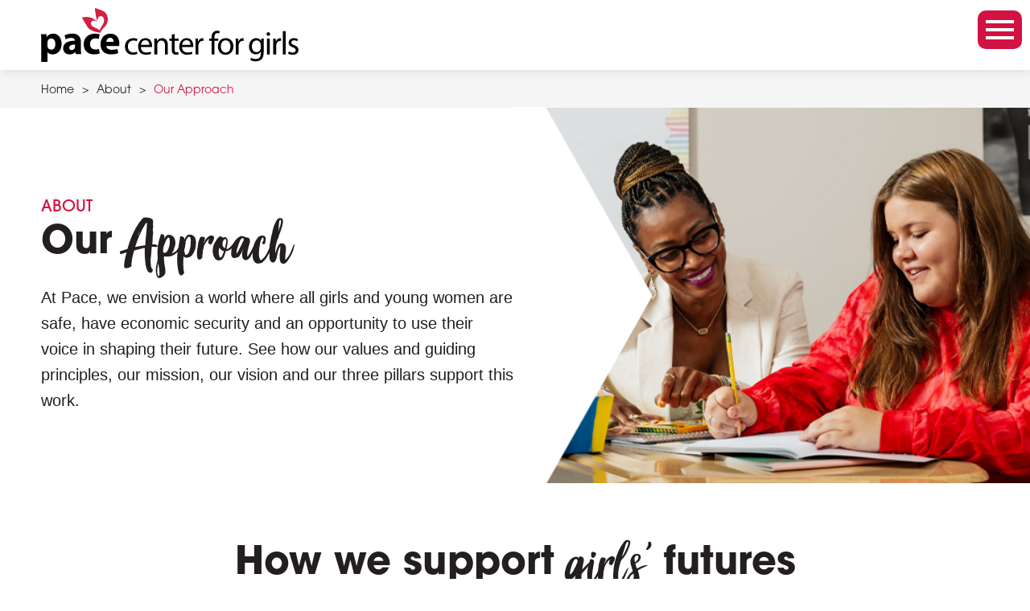

--- FILE ---
content_type: text/html; charset=utf-8
request_url: https://www.pacecenter.org/about/our-approach
body_size: 7389
content:
<!DOCTYPE html><html lang="en"><head><meta charset="utf-8"><meta http-equiv="X-UA-Compatible" content="IE=edge,chrome=1"><meta name="viewport" content="width=device-width, initial-scale=1.0, maximum-scale=5.0"><title>Our Approach | Pace Center for Girls</title><meta name="description" content="Pace uses gender-responsive, strength-based, and trauma-informed care to provide a foundation for supporting and equipping girls throughout their journeys."><meta name="keywords" content=""><link rel="canonical" href="https://www.pacecenter.org/about/our-approach/"><script async src="https://www.googletagmanager.com/gtag/js?id=UA-9153788-1"></script><script>window.dataLayer=window.dataLayer||[];function gtag(){dataLayer.push(arguments);}
gtag('js',new Date());gtag('config','UA-9153788-1');</script><script>!function(f,b,e,v,n,t,s){if(f.fbq)return;n=f.fbq=function(){n.callMethod?n.callMethod.apply(n,arguments):n.queue.push(arguments)};if(!f._fbq)f._fbq=n;n.push=n;n.loaded=!0;n.version='2.0';n.queue=[];t=b.createElement(e);t.async=!0;t.src=v;s=b.getElementsByTagName(e)[0];s.parentNode.insertBefore(t,s)}(window,document,'script','https://connect.facebook.net/en_US/fbevents.js');fbq('init','357506242093599');fbq('track','PageView');</script><noscript><img height="1" width="1" src="https://www.facebook.com/tr?id=357506242093599&amp;ev=PageView&amp;noscript=1"></noscript><meta name="theme-color" content="#000"><meta property="og:type" content="website"><meta property="og:locale" content="en_US"><meta property="og:title" content="Our Approach | Pace Center for Girls"><meta property="og:description" content="Pace uses gender-responsive, strength-based, and trauma-informed care to provide a foundation for supporting and equipping girls throughout their journeys."><meta property="og:url" content="https://www.pacecenter.org/about/our-approach/"><meta property="og:site_name" content=""><meta name="twitter:card" content="summary_large_image"><meta property="og:image" content="https://www.pacecenter.org/media/yncbme0l/og-image.jpg"><script src="/js/jquery-3.7.1.min.js"></script><script src="/js/swiper-slider.min.js"></script><script src="/js/gsap.min.js"></script><script src="/js/ScrollTrigger.js"></script><link href="/sc/b66d6124.497157e1.css.v30" rel="stylesheet"><script src="https://maps.googleapis.com/maps/api/js?v=3&amp;key=AIzaSyCFhgyShmBm-JoHRRbwcqAc5oRCLh_1c7A"></script><link rel="stylesheet" href="https://use.typekit.net/ehy7mue.css"><script>(function(w,d,s,n,a){if(!w[n]){var l='call,catch,on,once,set,then,track'.split(','),i,o=function(n){return'function'==typeof n?o.l.push([arguments])&&o:function(){return o.l.push([n,arguments])&&o}},t=d.getElementsByTagName(s)[0],j=d.createElement(s);j.async=!0;j.src='https://cdn.fundraiseup.com/widget/'+a;t.parentNode.insertBefore(j,t);o.s=Date.now();o.v=4;o.h=w.location.href;o.l=[];for(i=0;i<7;i++)o[l[i]]=o(l[i]);w[n]=o}})(window,document,'script','FundraiseUp','AHUZAVEB');</script><script>var _ctct_m="773fa6bb2340945aa16dfc1c05af633a";</script><script id="signupScript" src="//static.ctctcdn.com/js/signup-form-widget/current/signup-form-widget.min.js" async defer></script><script src="https://payments.blackbaud.com/Checkout/bbCheckout.2.0.js"></script><script>(function(w,d,s,l,i){w[l]=w[l]||[];w[l].push({'gtm.start':new Date().getTime(),event:'gtm.js'});var f=d.getElementsByTagName(s)[0],j=d.createElement(s),dl=l!='dataLayer'?'&l='+l:'';j.async=true;j.src='https://www.googletagmanager.com/gtm.js?id='+i+dl;f.parentNode.insertBefore(j,f);})(window,document,'script','dataLayer','GTM-NMDM77G');</script><script>function gtag_report_conversion(url){var callback=function(){if(typeof(url)!='undefined'){window.location=url;}};gtag('event','conversion',{'send_to':'AW-10977217981/HIERCMeatN0DEL2brPIo','event_callback':callback});return false;}</script></head><body class="generalContentPage"><noscript><iframe src="https://www.googletagmanager.com/ns.html?id=GTM-NMDM77G" height="0" width="0" style="display:none;visibility:hidden"></iframe></noscript><a href="#Main" class="skiplink visuallyhidden focusable"> Skip to main content </a><div id="Wrapper"><header id="Header"><div class="headerwrapped"><div class="sitewidth"><div class="topNavSection"><div class="tagline">Find the Great in Every Girl.</div><ul class="topNav"><li class="linkline"><img src="https://www.pacecenter.org/media/odqcxxk1/newsicon.png" alt=""> <a href="https://www.pacecenter.org/newsletter-sign-up/">Newsletter Sign Up</a></li><li class="linkline"><img src="https://www.pacecenter.org/media/xnily5uj/donicon.png" alt=""> <a href="?form=FUNNRKMSFXB">Donate</a></li></ul></div></div><button id="MobileMenuButton" class="mobileMenuButton"><div class="burg"><span></span><p class="visuallyhidden">mobile menu toggle</p></div></button><div class="sitewidth"><div class="lowerNavSection"><div class="logoWrap"><a href="/" target="_self"> <img src="https://www.pacecenter.org/media/q3mo2i30/pace_horizontal-color-rgb.svg" alt="return to home page"> </a></div><nav id="MainNavWrap"><ul class="mainNav"><li class="mainNavItem first item1"><a href="https://www.pacecenter.org/become-a-pace-girl/" target="_self" class="topNavLink dropdown">Become A Pace Girl</a><div class="subNav"><ul class="column col-0"><li class="liWrap"><ul class="subcol-1"><li><a href="https://www.pacecenter.org/become-a-pace-girl/reach-program/" target="_self">Reach Program</a></li></ul></li><li class="liWrap"><ul class="subcol-1"><li><a href="https://www.pacecenter.org/become-a-pace-girl/day-program/" target="_self">Day Program</a></li></ul></li><li class="liWrap"><ul class="subcol-1"><li><a href="https://www.pacecenter.org/become-a-pace-girl/enroll/" target="_self">Enroll</a></li></ul></li></ul></div></li><li class="mainNavItem item2"><a href="https://www.pacecenter.org/get-involved/" target="_self" class="topNavLink dropdown">Get Involved</a><div class="subNav"><ul class="column col-0"><li class="liWrap"><ul class="subcol-1"><li><a href="https://www.pacecenter.org/get-involved/make-a-gift/" target="_self">Make a Gift</a></li></ul></li><li class="liWrap"><ul class="subcol-1"><li><a href="https://www.pacecenter.org/get-involved/become-a-corporate-or-foundation-partner/" target="_self">Become a Corporate or Foundation Partner</a></li></ul></li><li class="liWrap"><ul class="subcol-1"><li><a href="https://www.pacecenter.org/get-involved/volunteer/" target="_self">Volunteer</a></li></ul></li></ul></div></li><li class="mainNavItem item3"><a href="https://www.pacecenter.org/locations/" target="_self" class="topNavLink dropdown">Locations</a><div class="subNav"><ul class="column col-0"></ul><ul class="column col-1"><li class="liWrap secChildPres"><ul class="subcol-1"><li><a href="https://www.pacecenter.org/locations/florida/" target="_self" class="childrenPresent">Florida</a></li><li><a href="https://www.pacecenter.org/locations/florida/alachua/" target="_self" class="cLink">Alachua</a></li><li><a href="https://www.pacecenter.org/locations/florida/broward/" target="_self" class="cLink">Broward</a></li><li><a href="https://www.pacecenter.org/locations/florida/citrus/" target="_self" class="cLink">Citrus</a></li><li><a href="https://www.pacecenter.org/locations/florida/clay/" target="_self" class="cLink">Clay</a></li><li><a href="https://www.pacecenter.org/locations/florida/collier-at-immokalee/" target="_self" class="cLink">Collier at Immokalee</a></li></ul><ul class="column subcol-2"><li><a href="https://www.pacecenter.org/locations/florida/escambia-santa-rosa/" target="_self" class="cLink">Escambia-Santa Rosa</a></li><li><a href="https://www.pacecenter.org/locations/florida/hernando/" target="_self" class="cLink">Hernando</a></li><li><a href="https://www.pacecenter.org/locations/florida/hillsborough/" target="_self" class="cLink">Hillsborough</a></li><li><a href="https://www.pacecenter.org/locations/florida/jacksonville/" target="_self" class="cLink">Jacksonville</a></li><li><a href="https://www.pacecenter.org/locations/florida/lee/" target="_self" class="cLink">Lee</a></li><li><a href="https://www.pacecenter.org/locations/florida/leon/" target="_self" class="cLink">Leon</a></li></ul><ul class="column subcol-3"><li><a href="https://www.pacecenter.org/locations/florida/manatee/" target="_self" class="cLink">Manatee</a></li><li><a href="https://www.pacecenter.org/locations/florida/miami/" target="_self" class="cLink">Miami</a></li><li><a href="https://www.pacecenter.org/locations/florida/palm-beach/" target="_self" class="cLink">Palm Beach</a></li><li><a href="https://www.pacecenter.org/locations/florida/pasco/" target="_self" class="cLink">Pasco</a></li><li><a href="https://www.pacecenter.org/locations/florida/pinellas/" target="_self" class="cLink">Pinellas</a></li><li><a href="https://www.pacecenter.org/locations/florida/polk/" target="_self" class="cLink">Polk</a></li></ul><ul class="column subcol-4"><li><a href="https://www.pacecenter.org/locations/florida/volusia-flagler/" target="_self" class="cLink">Volusia-Flagler</a></li></ul></li></ul><ul class="column col-5"><li class="liWrap secChildPres"><ul class="subcol-1"><li><a href="https://www.pacecenter.org/locations/georgia/" target="_self" class="childrenPresent">Georgia</a></li><li><a href="https://www.pacecenter.org/locations/georgia/" target="_self" class="cLink">Macon</a></li></ul></li></ul><ul class="column col-6"></ul></div></li><li class="mainNavItem item4 mobileMenuOpen openThis"><a href="https://www.pacecenter.org/about/" target="_self" class="topNavLink current dropdown">About</a><div class="subNav"><ul class="column col-0"><li class="mobileMenuOpen"><ul class="subcol-1"><li><a href="https://www.pacecenter.org/about/our-approach/" target="_self" class="current">Our Approach</a></li></ul></li><li class="liWrap"><ul class="subcol-1"><li><a href="https://www.pacecenter.org/about/our-impact/" target="_self">Our Impact</a></li></ul></li><li class="liWrap"><ul class="subcol-1"><li><a href="https://www.pacecenter.org/about/our-history/" target="_self">Our History</a></li></ul></li><li class="liWrap"><ul class="subcol-1"><li><a href="https://www.pacecenter.org/about/our-leadership/" target="_self">Our Leadership</a></li></ul></li></ul><ul class="column col-1"></ul></div></li><li class="mainNavItem item5"><a href="https://www.pacecenter.org/stories/" target="_self" class="topNavLink">News &amp; Stories</a></li><li class="mainNavItem last item6"><a href="https://www.pacecenter.org/careers/" target="_self" class="topNavLink">Careers</a></li><li class="mainNavItem buttonStyle"><a class="topNavLink" href="https://www.pacecenter.org/become-a-pace-girl/enroll/">Enroll</a></li></ul></nav><script>$(document).ready(function(){$('#MainNavWrap').find('.subNav').each(function(){var colCount=$(this).find('.column').length;if(colCount>3){$(this).addClass('manyCol');}
$(this).addClass('colCount'+colCount);})
$(this).find('.colCount2').each(function(){var col=$(this).find('.column').actual('outerWidth');})})</script></div></div></div><div id="MobileMenu" class="mobileMainMenu"></div></header><main id="Main"><div class="breadcrumbWrap"><div class="sitewidth"><ul class="breadcrumb"><li class="breadItem"><a href="https://www.pacecenter.org/">Home</a></li><li class='breadSep'>></li><li class="breadItem"><a href="https://www.pacecenter.org/about/">About</a></li><li class='breadSep'>></li><li class="breadItem currentItem"><a href="https://www.pacecenter.org/about/our-approach/">Our Approach</a></li></ul></div></div><div class="headerImage"><div class="textWrap"><div class="content sitewidth"><div class="copyWrap"><p class="accentText">About</p><div class="h1Style"><p>Our <span class="script">Approach</span></p></div><div class="hiCopy"><p>At Pace, we envision a world where all girls and young women are safe, have economic security and an opportunity to use their voice in shaping their future. See how our values and guiding principles, our mission, our vision and our three pillars support this work.&nbsp;</p></div></div></div></div><div class="imageWrap"><div class="overlay"></div><div class="image" style="background-image:url(https://www.pacecenter.org/media/jk1da0d0/banner_our-approach.jpg)"></div></div></div><div class="mainContent"><div class="sitewidth"><h1 class="centered widgetBottomMargin">How we support <span class="script">girls'</span> futures</h1></div><div class="columnedContentWrap noTopMargin"><div class="sitewidth"><div class="content total2"><div class="column num1"><div class="imageWrap"><img src="https://www.pacecenter.org/media/y20fdt11/our-mission.jpg" alt=""></div><div class="textWrap"><p class="title heightSet2">Our Mission</p><div class="copy copyHeightSet2"><div class="rteCopy"><p>Pace provides girls and young women an opportunity for a better future through education, counseling, training, and advocacy.</p></div></div></div></div><div class="column num2"><div class="imageWrap"><img src="https://www.pacecenter.org/media/qkgmu3hy/our-philosophy.jpg" alt=""></div><div class="textWrap"><p class="title heightSet2">Our Philosophy</p><div class="copy copyHeightSet2"><div class="rteCopy"><p>Pace values all girls and young women, believing each one deserves an opportunity to find her voice, achieve her potential, and celebrate a life defined by responsibility, dignity, serenity and grace.</p></div></div></div></div></div></div></div><script>if($('body').width()>985){$(window).on('load',function(){maxHeight('heightSet2');});$(window).resize(function(){maxHeight('heightSet2');});$(window).on('load',function(){maxHeight('copyHeightSet2');});$(window).resize(function(){maxHeight('copyHeightSet2');});}</script><div class="colorBlockWrap"><svg xmlns="http://www.w3.org/2000/svg" xmlns:xlink="http://www.w3.org/1999/xlink" width="1920" height="150" viewBox="0 0 1920 150"><defs><filter id="filter" x="0" y="1234" width="1920" height="150" filterUnits="userSpaceOnUse"><feFlood result="flood" flood-color="#96c0e6" /><feComposite result="composite" operator="in" in2="SourceGraphic" /><feBlend result="blend" in2="SourceGraphic" /></filter></defs><path id="top-triangle-bg.svg" class="cls-1" d="M960,1234l960,150H0Z" transform="translate(0 -1234)" /></svg><div class="contentWrap"><div class="sitewidth"><div class="top"><h2 class="h1Style centered">Values and Guiding Principles</h2></div><div class="content"><div class="listSide"><div class="iconsList"><div class="iconItem"><div class="icon"><img src="https://www.pacecenter.org/media/nzpfekor/values-icon-red-female.png" alt=""></div><div class="text"><p class="title">Honor the Female Spirit</p><div class="copy"><p>We value and promote the female perspective by respecting its distinct needs, creating safe and gender-responsive environments, and celebrating the female experience.</p></div></div></div><div class="iconItem"><div class="icon"><img src="https://www.pacecenter.org/media/f1ep0ib4/values-icon-red-courage.png" alt=""></div><div class="text"><p class="title">Exhibit Courage</p><div class="copy"><p>Courage is essential to making a difference. It enables us to speak for those who cannot, take risks to do what is right, deliver just and fair consequences, and be accountable for our actions.</p></div></div></div><div class="iconItem"><div class="icon"><img src="https://www.pacecenter.org/media/tzlnkmjh/values-icon-red-strenghs.png" alt=""></div><div class="text"><p class="title">Focus on Strengths</p><div class="copy"><p>We identify strengths in our girls, their families, our staff, and our sponsors, Using these strengths as our foundation, we build strong, confident, and productive community participants.</p></div></div></div><div class="iconItem"><div class="icon"><img src="https://www.pacecenter.org/media/4lno3hry/values-icon-red-excellence.png" alt=""></div><div class="text"><p class="title">Seek Excellence</p><div class="copy"><p>We strive for excellence in all we do by holding true to our mission while consistently meeting high standards of performance, reflecting critically upon our accomplishments, seeking innovative solutions, and believing all things are possible.</p></div></div></div><div class="iconItem"><div class="icon"><img src="https://www.pacecenter.org/media/adhl3l5r/values-icon-red-integrity.png" alt=""></div><div class="text"><p class="title">Act with Integrity and Positive Intent</p><div class="copy"><p>We believe that all actions and decisions must be guided by the highest ethical principles, respecting the uniqueness of all involved and honoring each other’s differences.&nbsp;</p></div></div></div><div class="iconItem"><div class="icon"><img src="https://www.pacecenter.org/media/wkeor4rh/values-icon-red-partnership.png" alt=""></div><div class="text"><p class="title">Create Partnerships</p><div class="copy"><p>We believe in developing effective partnerships and long-term relationships by listening to our staff, our girls and their families, and our communities, incorporating each person’s input and involving them in our decision-making process.</p></div></div></div><div class="iconItem"><div class="icon"><img src="https://www.pacecenter.org/media/zhhglehn/values-icon-red-growth.png" alt=""></div><div class="text"><p class="title">Embrace Growth and Change</p><div class="copy"><p>We believe that everyone is capable of remarkable growth, and only by encouraging change can individuals, organizations and society reach their full potential.</p></div></div></div><div class="iconItem"><div class="icon"><img src="https://www.pacecenter.org/media/uzflhrny/values-icon-red-invest.png" alt=""></div><div class="text"><p class="title">Invest in the Future</p><div class="copy"><p class="MsoNormal">We place our faith in the long-term growth and development of our girls, staff, agency and communities, believing it is the best strategy for creating results that have lasting impact.</p></div></div></div><div class="iconItem"><div class="icon"><img src="https://www.pacecenter.org/media/libke0ho/values-icon-red-time.png" alt=""></div><div class="text"><p class="title">Value the Wisdom of Time</p><div class="copy"><p>We understand that patience can be as powerful as immediate action, and each has its place. We value the discernment required for their effective use.&nbsp;</p></div></div></div></div></div><div class="imageSide"><img src="https://www.pacecenter.org/media/jgepbkww/values-girl.png" alt=""></div></div></div></div></div><div class="threePillarsWrap"><div class="sitewidth"><div class="content"><div class="textWrap"><h2 class="h1Style centered">Our <span class="script">three</span> pillars</h2><h3 class="h2Style centered">Our three pillars lay the foundation for our approach to supporting and equipping girls throughout their journeys</h3></div><div class="pillarsWrap"><div class="pillarItem bgColor blue num1"><div class="top"><p class="title">Girl-Centered</p><div class="imageWrap"><img src="https://www.pacecenter.org/media/tysbcaij/girl-centered.png" alt=""></div><div class="copy sameHeight"><p>The ways that girls learn and develop are unique. That's why we've created an environment that responds to their needs so they can feel safe enough to develop meaningful and trusting relationships while embracing their capabilities, strengths and autonomy.</p></div></div><div class="howWeDoIt"><p class="line">How We Do It</p><div class="list"><div class="rteCopy"><ul><li>Provide healthy communities for girls and young women</li><li>Help girls connect to one another to create positive and caring communities</li><li>Create family engagement — keeping families informed and working towards like-minded goals with the girls</li></ul></div></div></div></div><div class="pillarItem bgColor green num2"><div class="top"><p class="title">Using Your Strengths</p><div class="imageWrap"><img src="https://www.pacecenter.org/media/a0uppyzd/using-your-strenghs.png" alt=""></div><div class="copy sameHeight"><p>Every girl brings something exceptional to the table. At Pace, we focus on developing these special characteristics. By supporting a girl's talents and positive attributes we help her achieve her goals.</p></div></div><div class="howWeDoIt"><p class="line">How We Do It</p><div class="list"><div class="rteCopy"><ul><li>An individualized approach to learning</li><li>Individual and group counseling sessions</li><li>Counselors focus on a girl's unique strengths and attributes in their one-on-one sessions with girls</li></ul></div></div></div></div><div class="pillarItem bgColor purple num3"><div class="top"><p class="title">Understanding Trauma</p><div class="imageWrap"><img src="https://www.pacecenter.org/media/zwzp0ghi/understanding-trauma.png" alt=""></div><div class="copy sameHeight"><p>Trauma can alter the course of a girl's life. At Pace, we recognize that trauma may be the root cause of unhealthy behaviors, which is why we work hard to help heal and empower girls.</p></div></div><div class="howWeDoIt"><p class="line">How We Do It</p><div class="list"><div class="rteCopy"><ul><li>Creating a safe and supportive space to help girls heal and empower growth</li><li>Team members are trained in understanding trauma and how trauma can affect a girl's behavior</li><li>Building long-term relationships with girls, including support after Pace</li></ul></div></div></div></div></div></div></div></div><script>$(window).on('load',function(){maxHeight('sameHeight');});$(window).resize(function(){maxHeight('sameHeight');});</script><div class="columnedContentWrap outlineCol"><div class="sitewidth"><h2 class="h1Style centered">Learn more about our Programs</h2><div class="content total2"><div class="column num1"><div class="imageWrap"><img src="https://www.pacecenter.org/media/lztbfuxg/day-program-cta.png" alt=""></div><div class="textWrap"><p class="title heightSet2">Day Program</p><div class="copy copyHeightSet2"><div class="rteCopy"><p>Our Day Program provides year-round academics, counseling and life skills training for middle and high-school aged girls.</p></div></div><div class="buttonSpacer"><a class="btn btnRed" href="https://www.pacecenter.org/become-a-pace-girl/day-program/">Learn More</a></div></div></div><div class="column num2"><div class="imageWrap"><img src="https://www.pacecenter.org/media/rx0hjg1q/reach-program-cta.png" alt=""></div><div class="textWrap"><p class="title heightSet2">Reach Program</p><div class="copy copyHeightSet2"><div class="rteCopy"><p>Pace Reach offers flexible, community-based mental health support for middle and high-school aged girls, provided by qualified therapists.</p></div></div><div class="buttonSpacer"><a class="btn btnRed" href="https://www.pacecenter.org/become-a-pace-girl/reach-program/">Learn More</a></div></div></div></div></div></div><script>if($('body').width()>985){$(window).on('load',function(){maxHeight('heightSet2');});$(window).resize(function(){maxHeight('heightSet2');});$(window).on('load',function(){maxHeight('copyHeightSet2');});$(window).resize(function(){maxHeight('copyHeightSet2');});}</script></div></main><footer id="Footer"><div class="sitewidth"><div class="content"><div class="upperHalf"><div class="logoWrap"><a href="/"><img src="https://www.pacecenter.org/media/z55ng0jd/footer-logo.png" alt="return to home"></a></div><div class="right"><div class="social"><a class="socItem" href="https://x.com/PaceCenter/" target="_blank"><img src="https://www.pacecenter.org/media/kt4eoxzm/footer-social-x.png" alt="visit us on Twitter"></a> <a class="socItem" href="https://www.facebook.com/PaceCenterforGirls/" target="_blank"><img src="https://www.pacecenter.org/media/uvwh1axd/footer-social-facebook.png" alt="visit us on Facebook"></a> <a class="socItem" href="https://www.linkedin.com/company/pace-center-for-girls" target="_blank"><img src="https://www.pacecenter.org/media/kvcdszhd/footer-social-linkedin.png" alt="visit us on Linked In"></a> <a class="socItem" href="https://www.instagram.com/pacecenterforgirls/" target="_blank"><img src="https://www.pacecenter.org/media/r2acqnjw/footer-social-instagram.png" alt="visit us on Instagram"></a></div><div class="footerNav"><ul><li><a href="https://www.pacecenter.org/" target="_self">Home</a> <span class="sep">|</span></li><li><a href="https://www.pacecenter.org/contact/" target="_self">Contact</a> <span class="sep">|</span></li><li><a href="https://www.pacecenter.org/careers/" target="_self">Careers</a> <span class="sep">|</span></li><li><a href="https://www.pacecenter.org/become-a-pace-girl/enroll/" target="_self">Enroll</a> <span class="sep">|</span></li><li><a href="https://www.pacecenter.org/rfpsitns/" target="_self">RFP / ITN</a> <span class="sep">|</span></li><li><a href="https://www.pacecenter.org/annual-reports/" target="_self">Annual Reports</a> <span class="sep">|</span></li><li><a href="https://www.pacecenter.org/privacy-policy/" target="_self">Privacy Policy</a></li></ul></div></div></div><div class="lowerHalf"><div class="text"><div class="addressLine"><span class="name">Pace Center for Girls National Office</span> <span class="sep">|</span> <span class="address">7643 Gate Parkway Suite 104 665 Jacksonville, FL 32256</span></div><div class="disclaimer"><p>As a 501(c)3 non-profit organization, Pace Center for Girls does not endorse or support any campaign or candidate in any local, state or federal election. Any use of our logo or implied or expressed endorsement or support of any local, state or federal campaign or candidate is without the knowledge or permission of the Pace Center for Girls. All Pace Center for Girls locations share the same EIN: 59-2414492. A COPY OF THE OFFICIAL REGISTRATION (REGISTRATION NO. CH432) AND FINANCIAL INFORMATION MAY BE OBTAINED FROM THE DIVISION OF CONSUMER SERVICES AT https://www.fdacs.gov/ConsumerServices OR BY CALLING TOLL-FREE (800-435-7352) WITHIN THE STATE. REGISTRATION DOES NOT IMPLY ENDORSEMENT, APPROVAL, OR RECOMMENDATION BY THE STATE.</p></div></div><div class="awards"><div class="award"><img src="https://www.pacecenter.org/media/ltcncubz/four-star-rating-badge-full-color.png" alt="Four Star Rating Badge Full Color"></div><div class="award"><img src="https://www.pacecenter.org/media/oabjx0bz/coa_credentialseal_white.png" alt="COA Credentialseal White"></div></div></div></div></div></footer></div><script async src="/sc/a772a99f.js.v30"></script><script>gsap.registerPlugin(ScrollTrigger);</script></body></html>

--- FILE ---
content_type: text/css
request_url: https://www.pacecenter.org/sc/b66d6124.497157e1.css.v30
body_size: 19498
content:
@font-face{font-family:'AvantGardeGothicBold';src:url("/fonts/avant%20garde%20gothic/avantgardegothicitc-bold.woff") format('woff'),url("/fonts/avant%20garde%20gothic/avantgardegothicitc-bold.woff2") format('woff2');}@font-face{font-family:'AvantGardeGothicBook';src:url("/fonts/avant%20garde%20gothic/avantgardegothicitc-book.woff") format('woff'),url("/fonts/avant%20garde%20gothic/avantgardegothicitc-book.woff2") format('woff2');}@font-face{font-family:'AvantGardeGothicMedium';src:url("/fonts/avant%20garde%20gothic/avantgardegothicitc-medium.woff") format('woff'),url("/fonts/avant%20garde%20gothic/avantgardegothicitc-medium.woff2") format('woff2');}@font-face{font-family:'GoodVibes';src:url("/fonts/good%20vibes/good_vibes-webfont.woff2") format('woff2'),url("/fonts/good%20vibes/good_vibes-webfont.woff") format('woff');}*,*::before,*::after{box-sizing:border-box;}*{margin:0;padding:0;}img,picture,video,canvas,svg{display:block;max-width:100%;height:auto;}input,button,textarea,select{font:inherit;}button{cursor:pointer;background-color:transparent;text-align:unset;}button:focus-visible{outline:none;box-shadow:0 0 2px 2px #51a7e8;}p,h1,h2,h3,h4,h5,h6{overflow-wrap:break-word;}abbr,address,article,aside,audio,b,blockquote,body,canvas,caption,cite,code,dd,del,details,dfn,div,dl,dt,em,fieldset,figcaption,figure,footer,form,h1,h2,h3,h4,h5,h6,header,hgroup,html,i,iframe,img,ins,kbd,label,legend,li,mark,menu,nav,object,ol,p,pre,q,samp,section,small,span,strong,sub,summary,sup,table,tbody,td,tfoot,th,thead,time,tr,ul,var,video{margin:0;padding:0;border:0;outline:none;font-size:100%;vertical-align:baseline;background:0 0 }article,aside,details,figcaption,figure,footer,header,hgroup,menu,nav,section{display:block }ul,ol,menu{list-style:none }input,select,button{vertical-align:middle;margin:0;padding:0;border:0;outline:none;}html,body{height:100%;font-size:20px;font-family:Arial,sans-serif;color:#231F20;line-height:1.6em;}@media only screen and (max-width:2048px){h1,h2,h3,h4,h5,h6,p,ul,li{background:url("/images/transparentimage.png") 0 0 repeat;}}*:focus-visible{outline-color:#0078C8 !important;}.visuallyhidden{border:0;clip:rect(0 0 0 0);height:1px;margin:-1px;overflow:hidden;padding:0;position:absolute;width:1px;}.visuallyhidden.focusable:active,.visuallyhidden.focusable:focus{position:absolute !important;clip:auto;overflow:visible;height:auto;width:auto;z-index:10000002;cursor:pointer;background-color:#ffffff;padding:15px;font-size:23px;border:1px solid #000;color:#000 !important;}.swiper-button-next:focus-visible,.swiper-button-prev:focus-visible,.swiper-pagination-bullet:focus-visible{outline:-webkit-focus-ring-color auto 1px;}h1,.h1Style{width:100%;font-family:'itc-avant-garde-gothic-pro','Times New Roman',serif;font-weight:700;font-size:48px;line-height:1.3em;color:#231F20;}h2,.h2Style{font-family:'myriad-pro',Arial,sans-serif;width:100%;font-weight:600;font-size:25px;line-height:1.2em;color:#5C3D61;margin-bottom:50px;}h2.h1Style{margin-bottom:10px;}h3{font-weight:600;font-size:21px;color:#5C3D61;}@media only screen and (max-width:850px){h1,.h1Style{line-height:1em;margin-top:10px;margin-bottom:10px;font-size:34px;}h2,.h2Style{margin:0 auto 25px auto;font-size:20px;}h3,.h3Style{font-size:20px !important;}body{font-size:18px;}}a:link,a:visited,a:active,a:hover{color:#016597;text-decoration:none;-webkit-tap-highlight-color:rgba(255,255,255,0);}a.disabled{cursor:default;}strong{}p a:link,p a:visited,p a:active,p a:hover{text-decoration:underline;}input[type=text],input[type=date],input[type=email],input[type=tel],input[type=password],textarea,select{width:100%;max-width:100%;font-family:Arial,sans-serif;padding:7px 0 7px 8px;color:#151c22;font-size:16px;-webkit-box-sizing:border-box;-moz-box-sizing:border-box;box-sizing:border-box;border:1px solid #0e151b;-webkit-appearance:none;-moz-appearance:none;}textarea{width:100% !important;height:150px;max-height:300px;padding-right:7px;line-height:1.5em;}select{background:#FFFFFF url("/images/iam-dropdown-arrow.png") right 6px center no-repeat;}select::-ms-expand{display:none;}input[type=button],input[type=submit]{cursor:pointer;font-size:16px;-webkit-appearance:none;outline:none;}input[type=image]{outline:none;}textarea{height:150px;}::-webkit-input-placeholder{color:#797979;}::-moz-placeholder{color:#797979;}:-ms-input-placeholder{color:#797979;}:-moz-placeholder{color:#797979;}sup,sub{font-size:.55em;text-transform:uppercase;position:relative;left:0;}sup{top:-9px;}sub{top:6px;}a.btn,.btn{display:inline-block;min-width:115px;padding:7px 30px 7px 30px;text-align:center;font-size:18px;color:#FFF;vertical-align:middle;box-sizing:border-box;background-color:#6c6d71;border-width:2px;border-style:solid;border-color:#6c6d71;border-radius:10px;-webkit-border-radius:10px;-moz-border-radius:10px;line-height:30px;-webkit-appearance:none;font-family:'AvantGardeGothicMedium',Arial,sans-serif;-webkit-transition:color .7s ease,background-color .7s ease;-moz-transition:color .7s ease,background-color .7s ease;-o-transition:color .7s ease,background-color .7s ease;transition:color .7s ease,background-color .7s ease;text-decoration:none !important;}a.btnRed,.btnRed{border-color:#d21242 !important;background-color:#d21242 !important;}a.btnRed:hover,.btnRed:hover{color:#d21242 !important;border-color:#d21242 !important;background-color:#FFF !important;}a.btnWhite,.btnWhite{border-color:#ffffff;background-color:#ffffff;color:#945FA0;}a.btnWhite:hover,.btnWhite:hover{color:#945FA0;border-color:#fff;background-color:#FFF;}a.btnGhost,.btnGhost{border-color:#ffffff;background-color:transparent;color:#ffffff;}a.btnGhost:hover,.btnGhost:hover{color:#d21242;border-color:#fff;background-color:#FFF;}a.btnRedGhost,.btnRedGhost{border-color:#d21242;background-color:transparent;color:#d21242;}a.btnRedGhost:hover,.btnRedGhost:hover{color:#ffffff;border-color:#d21242;background-color:#d21242;}.bodyStopScrolling{padding-right:17px;overflow:hidden;}.stickyOnScroll.sticky{position:sticky;top:15px;left:0;}.widgetTopMargin{margin-top:30px;}.widgetBottomMargin{margin-bottom:30px;}.videoIframeWrap,.mceNonEditable.embeditem{height:0;padding-bottom:56.25%;position:relative;overflow:hidden;}.videoIframeWrap iframe,.mceNonEditable.embeditem iframe{height:100% !important;width:100% !important;position:absolute;top:0;left:0;}.imgScaleOnHover{transition:all .2s ease-in-out;}.imgScaleOnHover:hover{transform:scale(1.03);}.centered{margin-left:auto;margin-right:auto;text-align:center;}.noBottomMargin{margin-bottom:0 !important;}.noTopMargin{margin-top:0 !important;}.script{font-family:'GoodVibes','Times New Roman',serif;font-weight:300;font-size:168%;vertical-align:top;margin-bottom:20px;display:inline-block;}.avantGarde{font-family:'itc-avant-garde-gothic-pro','Times New Roman',serif;font-weight:700;font-size:35px;line-height:1.2em;}.boldLarger{font-weight:700;font-size:22px;}.redText{color:#d21242;}.blueText{color:#5694C6;}.purpleText{color:#5C3D61;}.greenText{color:#356652;}.blackText{color:#231F20 !important;}.customScrollbar::-webkit-scrollbar{width:15px;}.customScrollbar::-webkit-scrollbar-track{background-color:#e4e4e4;border-radius:8px;padding:2px 2px;}.customScrollbar::-webkit-scrollbar-thumb{background-color:#838383;width:10px;border-radius:8px;}@media only screen and (max-width:850px){.script{margin-bottom:10px;}}@media only screen and (max-width:650px){.script{line-height:1em;vertical-align:middle;}.centered{text-align:left;}}.sitewidth{width:100%;max-width:1640px;margin:0 auto;padding:0 4%;}#Wrapper{min-height:100%;position:relative;overflow:hidden;}header{position:relative;font-family:'itc-avant-garde-gothic-pro','Times New Roman',serif;font-weight:500;background:#ffffff;filter:drop-shadow(#e1e1e1 3px 3px 5px);z-index:4;}header a:link,header a:visited,header a:active{color:#231F20;}.headerImage{display:-webkit-flex;display:-ms-flexbox;display:flex;align-items:center;position:relative;}.headerImage .textWrap{width:50%;}.headerImage .textWrap .content{position:absolute;top:0;right:0;bottom:0;left:0;display:-webkit-flex;display:-ms-flexbox;display:flex;align-items:center;}.headerImage .textWrap .content .copyWrap{width:50%;}.headerImage .textWrap .content .copyWrap .accentText{margin-top:20px;margin-bottom:0;}.headerImage .imageWrap{width:50%;position:relative;}.headerImage .imageWrap .overlay{position:absolute;top:-1px;left:-3px;bottom:-3px;right:0;background-image:url("/images/header-white-arrow.png");background-size:contain;background-repeat:no-repeat;}.headerImage .imageWrap .image{background-repeat:no-repeat;background-size:cover;width:100%;height:0;padding-top:41.41%;}@media only screen and (max-width:1615px){.headerImage .imageWrap .image{padding-top:54%;background-position:center;}}@media only screen and (max-width:1325px){.headerImage .imageWrap .image{padding-top:73%;background-position:center;}}@media only screen and (max-width:1135px){.headerImage{flex-direction:column;}.headerImage .textWrap{width:100%;padding:50px 0;}.headerImage .textWrap .content{position:relative;}.headerImage .textWrap .content .copyWrap{width:100%;}.headerImage .textWrap .content .copyWrap .accentText{margin-top:0;}.headerImage .imageWrap{width:100%;}.headerImage .imageWrap .overlay{display:none;}.headerImage .imageWrap .image{padding-top:35%;}}.topNavSection{display:none;padding-top:20px;padding-bottom:5px;border-bottom:1px solid #b7b7b7;margin-bottom:20px;font-size:15px;color:#05090a;}.topNav{text-align:center;display:-webkit-flex;display:-ms-flexbox;display:flex;justify-content:space-between;}.topNav li{display:-webkit-flex;display:-ms-flexbox;display:flex;align-items:baseline;padding:0 10px;font-size:16px;line-height:1em;}.topNav li:last-of-type{padding-right:0;}.topNav li a{line-height:1em;}.topNav li img{padding-right:3px;padding-bottom:0;}#MainNavWrap{display:none;z-index:1000;}#MainNavWrap .mainNav{display:flex;justify-content:space-evenly;font-size:16px;}#MainNavWrap .mainNav a{-webkit-transition:color .5s ease;-moz-transition:color .5s ease;-o-transition:color .5s ease;transition:color .5s ease;}#MainNavWrap .mainNav a:hover{color:#d21242;}#MainNavWrap .mainNav .mainNavItem{margin:10px 10px 10px 10px;position:relative;}#MainNavWrap .mainNav li .topNavLink{padding:10px 10px 40px 10px;position:relative;}#MainNavWrap .mainNav .buttonStyle{margin-right:0;}#MainNavWrap .mainNav .buttonStyle .topNavLink{background-color:#d21242;padding:10px 18px 7px 18px;border-radius:10px;-moz-border-radius:10px;-o-border-radius:10px;-webkit-border-radius:10px;color:#ffffff;}#MainNavWrap .mainNav .mainNavItem .current{color:#d21242;}#MainNavWrap .subNav{display:none;width:100%;text-align:left;position:absolute;left:0;top:58px;padding:15px 1000em;margin:0 -1000em;visibility:visible;opacity:1;background:#ecedee;z-index:10000;}#MainNavWrap .mainNav > li:hover .subNav,#MainNavWrap .mainNav > li:focus-within .subNav{display:-webkit-flex;display:-ms-flexbox;display:flex;}#MainNavWrap .mainNav .manyCol{margin:0 -1040em;}#MainNavWrap .mainNav .subNav .column{margin-bottom:15px;}#MainNavWrap .mainNav .subNav.manyCol .column .liWrap{padding-left:30px;}#MainNavWrap .mainNav .item7 .subNav.colCount2 .column{right:260px;}#MainNavWrap .mainNav .item7 .subNav.colCount3{margin:0 -1040em;}#MainNavWrap .mainNav .item8 .subNav .column{text-align:right;right:220px;}#MainNavWrap .mainNav .subNav .secChildPres{border-left:1px solid #d21242;display:-webkit-flex;display:-ms-flexbox;display:flex;height:100%;}#MainNavWrap .mainNav .subNav ul{display:block;}#MainNavWrap .mainNav .collectionMenu .subNav ul{width:33%;float:left;}#MainNavWrap .mainNav .subNav ul li{display:block;white-space:nowrap;padding:0px 25px 10px 5px;}#MainNavWrap .mainNav .subNav ul li > a.childrenPresent{font-family:'itc-avant-garde-gothic-pro','Times New Roman',serif;font-weight:700;}#MainNavWrap .mainNav .subNav ul li:last-of-type{padding-bottom:0;}.lowerNavSection{display:-webkit-flex;display:-ms-flexbox;display:flex;justify-content:space-between;padding-bottom:20px;align-items:flex-end;}.lowerNavSection .logoWrap{width:100%;max-width:320px;}.lowerNavSection .logoWrap img{width:100%;}.mobileMainMenu{display:none;width:100%;height:90vh;position:absolute;top:85px;left:0px;z-index:3000;font-size:16px;border-top:1px solid #e9e9e9;overflow-y:auto;}.mobileMainMenu ul{padding:0;list-style-type:none;}.mobileMainMenu ul li{position:relative;}.mobileMainMenu ul li a{display:block;padding:10px 0 5px 5px;color:#231F20;background:#ffffff;font-size:18px;}.mobileMainMenu ul.mainNav{display:-webkit-flex;display:-ms-flexbox;display:flex;flex-direction:column;background:#ffffff;}.mobileMainMenu ul.mainNav .mobileMenuOpen ul{display:none;}.mobileMainMenu ul.mainNav .openThis ul{display:block;}.mobileMainMenu ul.mainNav ul.locNav ul{display:block;}.mobileMainMenu ul li.mobileMenuOpen > ul{display:block;}.mobileMainMenu ul li.secChildPres ul li .cLink{padding-left:65px;font-weight:300;}.mobileMainMenu .mainNavItem{border-bottom:1px solid #f5f5f5;margin:0 10px;}.mobileMainMenu ul li ul{display:none;}.mobileMainMenu ul li ul li a{padding-left:50px;background:#ffffff;}.mobileMainMenu ul li ul ul li a{padding-left:35px;font-size:16px;color:#464646;}.mobileMainMenu ul li a.current{background:#ffffff;color:#d21242;}.mobileMainMenu ul li .mobileToggle{position:absolute;top:0px;right:0px;text-align:center;padding:10px 0;width:30px;background:#ffffff;font-weight:900;color:#d21242;font-size:20px;}.mobileMainMenu ul.mainNav ul li ul{display:block;}li.mainNavItem.buttonStyle{order:1;}li.mainNavItem.buttonStyle a{background:#d21242;padding:10px;margin:15px auto;color:#ffffff;text-align:center;border-radius:10px;-webkit-border-radius:10px;-moz-border-radius:10px;max-width:200px;}.mobileMenuButton{position:absolute;top:15%;right:10px;}.burg{position:relative;cursor:pointer;z-index:5;display:-ms-flexbox;display:flex;-ms-flex-align:center;align-items:center;background-color:transparent;max-width:60px;padding:22px 10px;background-color:#d21242;border-radius:10px;-webkit-border-radius:10px;-moz-border-radius:10px;}.burg span,.burg span:after,.burg span:before{display:block;transition-property:all;transition-duration:.1s;}.burg span{margin:0 auto;position:relative;}.burg span:after,.burg span:before{position:absolute;content:'';}.burg span,.burg span:after,.burg span:before{width:35px;height:4px;background-color:#fff;}.mobileMenuButtonOpen .burg span,.mobileMenuButtonOpen .burg span:after,.mobileMenuButtonOpen .burg span:before{width:35px;height:4px;background-color:#fff;}.burg span:before{transform:translateY(-10px);}.burg span:after{transform:translateY(10px);}.burg:hover span:before{transform:translateY(-12px);}.burg:hover span:after{transform:translateY(12px);}.burg:hover.active span:before{transform:rotate(45deg);}.mobileMenuButtonOpen .burg:hover span:after{transform:rotate(-45deg);}.mobileMenuButtonOpen .burg span{background-color:transparent !important;}.mobileMenuButtonOpen .burg span:after,.mobileMenuButtonOpen .burg span:before{transform:translateY(0);}.mobileMenuButtonOpen .burg span:before{transform:rotate(45deg);}.mobileMenuButtonOpen .burg span:after{transform:rotate(-45deg);}.mobileMenuButton .close{display:none;font-size:32px;font-weight:bold;margin:13px 22px;color:#000;}@media screen and (max-width:950px){.logoWrap{max-width:200px;}}@media screen and (min-width:1375px){#MainNavWrap{display:block;}.topNavSection{display:-webkit-flex;display:-ms-flexbox;display:flex;justify-content:space-between;}.mobileMenuButton{display:none;}}@media screen and (max-width:1375px){.linkline{display:-webkit-flex;display:-ms-flexbox;display:flex;width:100%;border-bottom:1px solid #f5f5f5;}.linkline img{display:inline-block;align-self:center;margin-left:15px;}.linkline a{padding-left:10px 0 10px 15px;}.lowerNavSection{padding-top:10px;padding-bottom:10px;}header.sticky{position:fixed;z-index:10000;width:100%;}}@media only screen and (max-width:725px){.mobileMainMenu{top:72px;}.lowerNavSection .logoWrap{max-width:250px;}}@media only screen and (max-width:400px){.lowerNavSection{padding-top:15px;padding-bottom:15px;}.lowerNavSection .logoWrap{max-width:200px;}}.breadcrumbWrap{font-size:14px;color:#525252;background:#f5f5f5;padding:10px 0 5px 0;font-family:'AvantGardeGothicBook',Arial,sans-serif;color:#231F20;}.breadcrumbWrap ul{margin-bottom:0;padding-left:0;}.breadcrumbWrap ul li{display:inline;padding-right:10px;}.breadcrumbWrap a{color:#231F20;}.breadcrumbWrap ul li.currentItem a{color:#d21242;}.pagination{width:auto;margin-bottom:35px;text-align:center;}.pagination span,.pagination a{zoom:1;display:inline-block;padding:5px 15px;margin-bottom:10px;text-align:center;color:#2385dc;font-size:0.85em;background:#FFF;border:1px solid #e8e8e8;}.pagination a:hover{background:#edeef0;}.pagination span{color:#ac2522;}main{display:block;}main .mainContent{padding:70px 0 0 0;}.locationsLandingPage main .mainContent,.locationStatePage main .mainContent{padding:50px 0 0 0;}main .rteCopy ul,main .rteCopy ol,main .rteCopy p{margin-bottom:30px;}main .rteCopy ul:last-child{margin-bottom:0;}main .rteCopy p:last-child{margin-bottom:0;}main .rteCopy ul{padding-left:20px;list-style-type:disc;}main .rteCopy ul.noListStyle{padding-left:0;list-style-type:none;}main .rteCopy ul.ulSplit{display:inline-block;width:50%;vertical-align:top;}main .rteCopy ol{list-style:decimal;padding-left:22px;}main .rteCopy ul li,main .rteCopy ol li{padding-bottom:3px;}.rteCopy{margin-bottom:35px;}.rteCopy img{max-width:100%;width:auto !important;height:auto !important;}.rteCopy li{list-style-type:none;padding-left:30px;margin-bottom:20px;line-height:1.6em;padding-bottom:0;position:relative;}.rteCopy li::before{content:'';position:absolute;display:block;margin-top:8px;width:15px;height:15px;background-color:#96C0E6;left:3px;border-radius:5px;-webkit-border-radius:5px;-moz-border-radius:5px;}.rteCopy a{display:inline-block;}main .rteCopy table tr,main .rteCopy table td{height:auto !important;padding:10px;}main .rteCopy table{table-layout:fixed;border-collapse:collapse;margin:0 auto;width:100%;}main .rteCopy table img{width:150px;}main .rteCopy table thead{display:none;}main .rteCopy table td{display:block;position:relative;overflow-x:hidden;text-overflow:ellipsis;width:100% !important;}main .rteCopy table td:before{content:attr(data-th) "";display:inline-block;border-right:2px solid transparent;font-weight:600;}.bodyCopyMain{margin-top:20px;}@media only screen and (max-width:767px){#XGHJNBXY{margin-left:-100px;}}@media only screen and (max-width:600px){main .rteCopy table{width:100% !important;margin:0;}main .rteCopy table td{text-align:left !important;border:1px solid #f5f5f5;}main .rteCopy table tr td:first-child{font-weight:700;}}@media only screen and (min-width:600px){main .rteCopy table{width:auto;}main .rteCopy table td,main .rteCopy table th{padding:7px;}main .rteCopy table thead{display:table-header-group;}main .rteCopy table td{width:100% !important;display:table-cell;position:static;}main .rteCopy table th:before{display:none;}}main .rteCopy iframe,.embeddedContentWrap .content iframe{max-width:100%;}@media only screen and (max-width:575px){main .mainContent{padding:60px 0 0 0;}.rteCopy p{text-align:left !important;}.rteCopy p:has(> a.btn){text-align:center !important;}}.buttonsMenu{width:75%;margin:0 auto;display:-webkit-flex;display:-ms-flexbox;display:flex;justify-content:center;scroll-behavior:smooth;}.buttonsMenu .btn{width:100%;max-width:225px;margin:0 15px;}@media only screen and (max-width:1265px){.buttonsMenu{width:100% }}@media only screen and (max-width:1065px){.buttonsMenu{flex-wrap:wrap;}.buttonsMenu .btn{margin:15px;}}.homeBanner{position:relative;}.homeBanner .imagery{position:relative;}.homeBanner .imagery img,.homeBanner .imagery video{width:100%;}.homeBanner .overlayContent{position:absolute;top:0;bottom:0;left:0;right:0;background:rgba(0,0,0,0.3);}.homeBanner .overlayContent .content{display:-webkit-flex;display:-ms-flexbox;display:flex;height:100%;align-items:center;}.homeBanner .overlayContent .content .script{color:#ffffff;font-size:120px;line-height:1.1em;}.homeBanner .overlayContent .content .sitewidth .btn{text-transform:uppercase;filter:drop-shadow(#231F20 3px 3px 5px);font-size:26px;font-weight:300;padding:10px 30px;}.homeBanner .overlayStripe{position:absolute;bottom:0;left:0;right:0;background:rgba(0,0,0,0.4);padding:20px 2%;}.homeBanner .overlayStripe .text{color:#ffffff;font-family:'itc-avant-garde-gothic-pro','Times New Roman',serif;font-weight:700;text-transform:uppercase;margin-right:20px;font-size:25px;}.homeBanner .overlayStripe .buttonsWrap{max-width:1250px;margin:0 auto;display:-webkit-flex;display:-ms-flexbox;align-items:center;justify-content:center;}.homeBanner .overlayStripe .buttonsWrap .buttonSpacer{margin:0 15px;}.homeBanner .overlayStripe .buttonsWrap .btn{padding:5px 40px;text-transform:uppercase;}@media only screen and (max-width:1185px){.homeBanner .overlayStripe{bottom:-1px;position:relative;background:#dfebf7;}.homeBanner .overlayStripe .text{color:#231F20;}.homeBanner .overlayStripe .buttonsWrap{flex-wrap:wrap;}.homeBanner .overlayStripe .text{flex:1 1 100%;text-align:center;margin-bottom:5px;}.homeBanner .overlayStripe .buttonsWrap .buttonSpacer{margin:5px;}}@media only screen and (max-width:925px){.homeBanner .overlayContent .content .sitewidth{height:100%;display:-webkit-flex;display:-ms-flexbox;display:flex;flex-direction:column;justify-content:space-between;align-items:center;padding:20px 0;}}@media only screen and (max-width:685px){.homeBanner .imagery img{width:130%;max-width:unset;margin-left:-15%;}.homeBanner .overlayStripe .buttonsWrap .buttonSpacer{width:48%;margin:5px 1%;}.homeBanner .overlayStripe .buttonsWrap .buttonSpacer:last-child{flex:1 1 100%;}.homeBanner .overlayStripe .buttonsWrap .btn{width:100%;}}@media only screen and (max-width:525px){.homeBanner .imagery img{width:150%;max-width:unset;margin-left:-20%;}.homeBanner .overlayContent .content .script{font-size:90px;}}@media only screen and (max-width:485px){.homeBanner .imagery img{width:175%;max-width:unset;margin-left:-30%;}}@media only screen and (max-width:365px){.homeBanner .overlayContent .content .script{font-size:80px;}.homeBanner .overlayContent .content .sitewidth .buttonSpacer{width:100%;text-align:center;}.homeBanner .overlayContent .content .sitewidth .buttonSpacer .btn{font-size:22px;}}.bgColor{padding:70px 0;}.purple{background-color:#ecdcec;}.purple h3{color:#5C3D61;}.purple li::before{background-color:#BF8BBF !important;}.blue{background-color:#dfebf7;}.blue h3{color:#36557A;}.blue li::before{background-color:#96C0E6 !important;}.green{background-color:#d7ede6;}.green h3{color:#356652;}.green li::before{background-color:#79C2AB !important;}.yellow{background-color:#feeab8;}.yellow h3{color:#915f22;}.grey{background-color:#f8f8f8;}.accentText{text-transform:uppercase;color:#d21242;font-family:'AvantGardeGothicMedium',Arial,sans-serif;margin-bottom:10px;}.secondaryContentWrap{margin:70px 0;}@media only screen and (max-width:900px){.secondaryContentWrap{margin:60px 0;}}.embeddedContentWrap{margin:70px 0;}.columnedContentWrap{margin:70px 0;}.columnedContentWrap .content{margin-top:30px;display:-webkit-flex;display:-ms-flexbox;display:flex;}.columnedContentWrap .content .column{width:100%;display:-webkit-flex;display:-ms-flexbox;display:flex;flex-direction:column;}.columnedContentWrap .content.total2 .column.num1{width:48%;margin:0 2% 0 0;}.columnedContentWrap .content.total2 .column.num2{width:48%;margin:0 0 0 2%;}.columnedContentWrap .content .column .imageWrap{margin-bottom:25px;}.columnedContentWrap .content .column .imageWrap img{border-radius:10px;-webkit-border-radius:10px;-moz-border-radius:10px;margin:0 auto;}.columnedContentWrap .content .column .textWrap .title{font-family:'itc-avant-garde-gothic-pro','Times New Roman',serif;font-weight:700;font-size:35px;margin-bottom:15px;line-height:1.2em;}.columnedContentWrap .content .column .textWrap .buttonSpacer{margin:25px 0 0 0;}.columnedContentWrap .content.total3 .column{width:31.33333% }.columnedContentWrap .content.total3 .column.num2{margin:0 3.333333%;}.columnedContentWrap .content.total4 .column{width:25% }.columnedContentWrap .content.total4 .column.num2{margin-left:2%;}.columnedContentWrap .content.total4 .column.num3{margin-left:2%;margin-right:2%;}.columnedContentWrap .content .column h2{margin-bottom:15px;}.columnedContentWrap.outlineCol .content .column{padding:25px;background-color:#ffffff;filter:drop-shadow(#e1e1e1 3px 3px 5px);border-radius:10px;-webkit-border-radius:10px;-moz-border-radius:10px;border:1px solid #f5f5f5;}.columnedContentWrap .content.total8,.columnedContentWrap .content.total7,.columnedContentWrap .content.total6,.columnedContentWrap .content.total5{flex-wrap:wrap;justify-content:space-around;}.columnedContentWrap .content.total6 .column,.columnedContentWrap .content.total5 .column{max-width:29.3333%;margin:25px 2%;}.columnedContentWrap .content.total7 .column,.columnedContentWrap .content.total8 .column{max-width:21%;margin:25px 2%;}@media only screen and (max-width:1245px){.columnedContentWrap .content.total4{flex-wrap:wrap;}.columnedContentWrap .content.total4 .column{width:48%;margin-bottom:30px;}.columnedContentWrap .content.total4 .column.num2{margin-left:4%;}.columnedContentWrap .content.total4 .column.num3{margin-left:0;margin-right:4%;}}@media only screen and (max-width:1070px){.columnedContentWrap .content .column .textWrap .title{font-size:25px;}.columnedContentWrap .content .column .textWrap .copy{font-size:16px;height:auto !important;}.columnedContentWrap .content .column .textWrap .copy .rteCopy{margin-bottom:0;}}@media only screen and (max-width:1000px){.columnedContentWrap .content.total7 .column,.columnedContentWrap .content.total8 .column{max-width:46%;margin:25px 2%;}}@media only screen and (max-width:900px){.columnedContentWrap .content.total3{flex-wrap:wrap;justify-content:center;}.columnedContentWrap .content.total3 .column{width:48%;margin:30px 1% 30px 1% !important;}}@media only screen and (max-width:775px){.columnedContentWrap .content.total6 .column,.columnedContentWrap .content.total5 .column{max-width:46%;margin:25px 2%;}}@media only screen and (max-width:730px){.columnedContentWrap .content.total2{flex-wrap:wrap;justify-content:center;flex-direction:column;}.columnedContentWrap .content.total2 .column{width:100% !important;max-width:700px;margin:30px auto 30px auto !important;}.columnedContentWrap .content.total3 .column{width:100%;max-width:455px;}}@media only screen and (max-width:630px){.columnedContentWrap .content.total4{flex-wrap:wrap;}.columnedContentWrap .content.total4 .column{width:100%;}.columnedContentWrap .content.total4 .column.num2{margin-left:0;}.columnedContentWrap .content.total4 .column.num3{margin-right:0;}}@media only screen and (max-width:1000px){.columnedContentWrap .content.total7 .column,.columnedContentWrap .content.total8 .column,.columnedContentWrap .content.total6 .column,.columnedContentWrap .content.total5 .column{width:100%;max-width:455px;margin:25px 2%;}}.twoColumnContentWrap{margin:70px 0;}.twoColumnContentWrap .content{display:-webkit-flex;display:-ms-flexbox;display:flex;align-items:center;}.twoColumnContentWrap .content .imageWrap{width:48%;margin:0 2% 0 0;overflow:hidden;}.twoColumnContentWrap .content .imageWrap img{border-radius:10px;-webkit-border-radius:10px;-moz-border-radius:10px;}.twoColumnContentWrap .content .textWrap{width:48%;margin:0 0 0 2%;}.twoColumnContentWrap.imgRight .content .imageWrap{order:2;margin:0 0 0 2%;}.twoColumnContentWrap.imgRight .content .textWrap{order:1;margin:0 2% 0 0;}.twoColumnContentWrap .content .textWrap h2{color:#231F20;font-family:'itc-avant-garde-gothic-pro','Times New Roman',serif;font-weight:700;font-size:35px;margin:0 0 5px 0;}.twoColumnContentWrap .content .textWrap h3{font-family:'myriad-pro',Arial,sans-serif;font-weight:600;font-size:25px;}.twoColumnContentWrap .content .textWrap .rteCopy{margin:20px 0;}@media only screen and (max-width:945px){.twoColumnContentWrap .content{flex-direction:column }.twoColumnContentWrap .content .imageWrap{order:1 !important;width:100%;max-width:700px;margin:0 auto 25px auto !important;}.twoColumnContentWrap .content .imageWrap.embed iframe{width:100%;}.twoColumnContentWrap .content .textWrap{order:2 !important;width:100%;max-width:700px;margin:0 auto !important;}}@media only screen and (max-width:900px){.twoColumnContentWrap{margin:60px 0;}}.faqWidgetWrap{margin:70px 0;}.faqWidgetWrap .content .faqContent .faqItem{padding:25px 35px;border-radius:10px;-webkit-border-radius:10px;-moz-border-radius:10px;background-color:#ffffff;margin:30px 0;filter:drop-shadow(#e1e1e1 3px 3px 5px);}.faqWidgetWrap .content .faqContent .faqItem .buttonWrap{width:100%;}.faqWidgetWrap .content .faqContent .faqItem .questionWrap{display:-webkit-flex;display:-ms-flexbox;display:flex;align-items:center;}.faqWidgetWrap .content .faqContent .faqItem .questionWrap .question{font-family:'itc-avant-garde-gothic-pro','Times New Roman',serif;font-weight:700;font-size:22px;line-height:1.5em;color:#231F20;}.faqWidgetWrap .content .faqContent .faqItem .questionWrap .togBtn{width:40px;height:40px;background-color:#96C0E6;border-radius:10px;-webkit-border-radius:10px;-moz-border-radius:10px;margin-right:15px;display:-webkit-flex;display:-ms-flexbox;display:flex;}.faqWidgetWrap .content .faqContent .faqItem .questionWrap .togBtn span{width:16px;height:6px;background-color:#36557A;display:block;margin:0 auto;transition-property:all;transition-duration:.1s;align-self:center;}.faqWidgetWrap .content .faqContent .faqItem .questionWrap .togBtn span:after{display:block;transition-property:all;transition-duration:.1s;content:'';transform:rotate(90deg);height:6px;width:16px;background-color:#36557A;}.faqWidgetWrap .content .faqContent .faqItem.open .questionWrap .togBtn span:after{transform:rotate(0deg);}.faqWidgetWrap .content .faqContent .faqItem .answer{display:none;margin-top:40px;}.faqWidgetWrap .content .faqContent .faqItem .answer .rteCopy{margin-bottom:0;}.faqWidgetWrap .content .faqContent .faqItem .answer a{color:#d21242;font-weight:600;}@media only screen and (max-width:900px){.faqWidgetWrap{margin:60px 0;}.faqWidgetWrap .content .faqContent .faqItem .questionWrap{align-items:flex-start;}}@media only screen and (max-width:550px){.faqWidgetWrap .content .faqContent .faqItem{padding:25px 15px;}.faqWidgetWrap .content .faqContent .faqItem .questionWrap .question{font-size:19px;}.faqWidgetWrap .content .faqContent .faqItem .answer{margin-top:20px;}}.threePillarsWrap{margin:70px 0;}.threePillarsWrap .pillarsWrap{display:-webkit-flex;display:-ms-flexbox;display:flex;max-width:1205px;margin:0 auto;}.threePillarsWrap .pillarsWrap .pillarItem{width:32%;padding:50px 35px;border-radius:10px;-webkit-border-radius:10px;-moz-border-radius:10px;display:-webkit-flex;display:-ms-flexbox;display:flex;flex-flow:column nowrap;}.threePillarsWrap .pillarsWrap .pillarItem.num2{margin:0 3%;}.threePillarsWrap .pillarsWrap .pillarItem .rteCopy ul{padding-left:0;}.threePillarsWrap .pillarsWrap .pillarItem .top{min-height:530px;}.threePillarsWrap .pillarsWrap .pillarItem .top .title{text-align:center;font-family:'itc-avant-garde-gothic-pro','Times New Roman',serif;font-weight:700;font-size:35px;line-height:1.2em;min-height:85px;}.threePillarsWrap .pillarsWrap .pillarItem.blue .top .title{color:#5694C6;}.threePillarsWrap .pillarsWrap .pillarItem.green .top .title{color:#4DA585;}.threePillarsWrap .pillarsWrap .pillarItem.purple .top .title{color:#945FA0;}.threePillarsWrap .pillarsWrap .pillarItem .top .imageWrap{margin:30px 0;}.threePillarsWrap .pillarsWrap .pillarItem .top .imageWrap img{margin:0 auto;}.threePillarsWrap .pillarsWrap .pillarItem .howWeDoIt .line{margin:0 auto;display:inline-block;text-align:center;padding:5px 10px;width:100%;border-radius:10px;-webkit-border-radius:10px;-moz-border-radius:10px;color:#ffffff;margin:30px 0;text-transform:uppercase;font-size:19px;font-family:'myriad-pro',Arial,sans-serif;font-weight:600;}.threePillarsWrap .pillarsWrap .pillarItem.blue .howWeDoIt .line{background-color:#5694C6;}.threePillarsWrap .pillarsWrap .pillarItem.green .howWeDoIt .line{background-color:#4DA585;}.threePillarsWrap .pillarsWrap .pillarItem.purple .howWeDoIt .line{background-color:#945FA0;}@media only screen and (max-width:1115px){.threePillarsWrap .pillarsWrap{flex-direction:column;}.threePillarsWrap .pillarsWrap .pillarItem{width:100%;max-width:800px;margin:20px auto !important;}.threePillarsWrap .pillarsWrap .pillarItem:last-of-type{margin-bottom:0 !important;}.threePillarsWrap .pillarsWrap .pillarItem .top{min-height:auto;}.threePillarsWrap .pillarsWrap .pillarItem .top .title{min-height:auto;}}.statsContentWrap{margin:70px 0;}.statsContentWrap .content .statsWrap{display:-webkit-flex;display:-ms-flexbox;display:flex;}.statsContentWrap .content .statsWrap .stat{width:33.333%;text-align:center;}.statsContentWrap .content .statsWrap .stat.num2{padding:0 25px;}.statsContentWrap .content .statsWrap .stat .imageWrap img{margin:0 auto;}.statsContentWrap .content .statsWrap .stat .numLine{font-family:'itc-avant-garde-gothic-pro','Times New Roman',serif;font-weight:700;font-size:59px;line-height:1.5em;color:#000;}.statsContentWrap.purple .content .statsWrap .stat .numLine,.statsContentWrap .content .statsWrap .stat.purpleColor .numLine{color:#945FA0;}.statsContentWrap.blue .content .statsWrap .stat .numLine,.statsContentWrap .content .statsWrap .stat.blueColor .numLine{color:#5694C6;}.statsContentWrap.green .content .statsWrap .stat .numLine,.statsContentWrap .content .statsWrap .stat.greenColor .numLine{color:#4DA585;}.statsContentWrap .content .statsWrap .stat .text{font-family:'AvantGardeGothicMedium','Times New Roman',serif;font-size:22px;}@media only screen and (max-width:900px){.statsContentWrap .content .statsWrap{flex-direction:column;}.statsContentWrap .content .statsWrap .stat{width:100%;margin-bottom:40px;}.statsContentWrap .content .statsWrap .stat:last-of-type{margin-bottom:0;}}.secStatsWrap{display:-webkit-flex;display:-ms-flexbox;display:flex;justify-content:flex-start;margin:30px 0;}.secStatsWrap .stat{width:30.333%;}.secStatsWrap .stat.num2{margin:0 4.6%;}.secStatsWrap .stat .top{display:-webkit-flex;display:-ms-flexbox;display:flex;margin-bottom:15px;}.secStatsWrap .stat .top .imageWrap{width:35%;margin-right:4%;}.secStatsWrap .stat .top .copySide{width:66%;}.secStatsWrap .stat .top .copySide .text{font-family:'itc-avant-garde-gothic-pro','Times New Roman',serif;font-weight:700;font-size:40px;line-height:1.2em;}.secStatsWrap .stat .top .copySide .info{margin-bottom:0;}.secStatsWrap .stat .caption{font-size:17px;font-style:italic;line-height:1.2em;}@media only screen and (max-width:1545px){.secStatsWrap .stat .top .copySide .text{font-size:30px;}}@media only screen and (max-width:1335px){.secStatsWrap .stat .top .imageWrap{width:30%;}.secStatsWrap .stat .top .copySide .accentText{font-size:15px;}.secStatsWrap .stat .top .copySide .info{font-size:16px;}}@media only screen and (min-width:850px) and (max-width:1200px){.secStatsWrap .stat.num2{margin:0 2%;}.secStatsWrap .stat{width:33.333%;}.secStatsWrap .stat .top{flex-direction:column;}.secStatsWrap .stat .top .imageWrap{width:100%;margin-right:0;}.secStatsWrap .stat .top .imageWrap img{margin:0 auto;}.secStatsWrap .stat .top .copySide{width:100%;}.secStatsWrap .stat .top .copySide .accentText{text-align:center;}}@media only screen and (max-width:850px){.secStatsWrap{flex-direction:column;}.secStatsWrap .stat{width:100%;max-width:450px;margin:30px auto 0px auto !important;}}.videoWidgetWrap{margin:70px 0;}.videoWidgetWrap .content{display:-webkit-flex;display:-ms-flexbox;display:flex;align-items:center;}.videoWidgetWrap .content .videoWrap{width:50%;margin:0 35px 0 0;}.videoWidgetWrap.vidRight .content .videoWrap{order:2;margin:0 0 0 35px;}.videoWidgetWrap.twoVid .content{margin-top:15px;}.videoWidgetWrap.twoVid .content .videoWrap.left{margin:0 20px 0 0;}.videoWidgetWrap.twoVid .content .videoWrap.right{margin:0 0 0 20px;}.videoWidgetWrap .content .videoWrap .videoFrame{background:#fff;padding:20px 15px 0 15px;box-shadow:0 3px 9px rgba(0,0,0,0.2);border-radius:10px;-webkit-border-radius:10px;-moz-border-radius:10px;position:relative;}.videoWidgetWrap .content .videoWrap .videoFrame:before{content:'';position:absolute;z-index:-1;}.videoWidgetWrap .content .videoWrap iframe{position:absolute;top:0;left:0;width:100%;height:100%;}.videoWidgetWrap .content .videoWrap .videoFrame .caption{font-family:'GoodVibes','Times New Roman',serif;text-align:center;line-height:1.5em;color:#d21242;font-size:40px;padding:10px;}.videoWidgetWrap .content .videoWrap .videoFrame .spacer{height:20px;}.videoWidgetWrap .content .textWrap{width:50%;margin:0 0 0 35px;}.videoWidgetWrap.vidRight .content .textWrap{margin:0 35px 0 0;order:1;}.videoWidgetWrap .content .textWrap .h1Style{line-height:1.1em;font-size:35px;margin-bottom:10px;}@media only screen and (max-width:1335px){.videoWidgetWrap .content .videoWrap .videoFrame .caption{line-height:1em;}}@media only screen and (max-width:1050px){.videoWidgetWrap .content{flex-direction:column;}.videoWidgetWrap .content .videoWrap{order:1;width:100%;margin:0 0 25px 0;}.videoWidgetWrap .content .textWrap{order:2;width:100%;margin:0;}.videoWidgetWrap.vidRight .content .videoWrap{order:2;margin:0 0 0 0;}.videoWidgetWrap.vidRight .content .textWrap{order:1;margin:0 0 0 0;}.videoWidgetWrap .content .videoWrap .videoFrame .caption{line-height:1.5em;}.videoWidgetWrap.twoVid .content .videoWrap.left{margin:0 0 30px 0;width:100%;}.videoWidgetWrap.twoVid .content .videoWrap.right{width:100%;margin:0 0 0 0;}}@media only screen and (max-width:645px){.videoWidgetWrap .content .videoWrap .videoFrame .caption{line-height:1em;font-size:27px;}}.testimonialsSliderWrap{margin:70px 0 70px 0;}.testimonialsSliderWrap .content .h1Style{font-size:35px;}.testimonialsSliderWrap .testimonialsSlider{overflow:hidden;margin:50px auto 0px auto;position:relative;width:1300px;padding:20px 50px 0 50px;}.testimonialsSliderWrap .testimonialsSlider.still .testimonialContent{justify-content:center;}.testimonialsSliderWrap .swiper-button-next:after,.testimonialsSliderWrap .swiper-button-prev:after{color:#231F20;}.testimonialsSliderWrap .sliderContentWrap{position:relative;}.testimonialsSliderWrap .swiper-arrows{height:100%;position:absolute;left:0;right:0;top:35%;height:50px;}.testimonialsSliderWrap .swiper-button-prev{left:-10px;transition:all .2s ease-in-out;width:50px;}.testimonialsSliderWrap .swiper-button-next{background-repeat:no-repeat;background-position:center center;background-size:32px;right:-10px;transition:all .2s ease-in-out;width:50px;}.testimonialsSliderWrap .testimonialsSlider .storyItem{max-width:345px;overflow:hidden;text-align:center;-webkit-transition:top .7s ease;-moz-transition:top .7s ease;-o-transition:top .7s ease;transition:top .7s ease;top:0;}.testimonialsSliderWrap .testimonialsSlider.still .storyItem{width:20%;max-width:300px;margin:0 25px;}.testimonialsSliderWrap .testimonialsSlider .storyItem .imageWrap .imageShape{background-repeat:no-repeat;background-position:center center;background-size:cover;margin-bottom:-1px;position:relative;height:100%;width:100%;max-width:320px;padding-top:100%;border-radius:50%;-webkit-border-radius:50%;-moz-border-radius:50%;margin:0 auto;}.testimonialsSliderWrap .testimonialsSlider .storyItem .displayText{opacity:0;text-align:center;-webkit-transition:opacity .7s ease;-moz-transition:opacity .7s ease;-o-transition:opacity .7s ease;transition:opacity .7s ease;margin-top:10px;}.testimonialsSliderWrap .testimonialsSlider .storyItem:hover{top:-10px;}.testimonialsSliderWrap .testimonialsSlider .storyItem:hover .displayText{opacity:1;}.testimonialsSliderWrap .testimonialsSlider .storyItem .displayText .name{font-family:'myriad-pro',Arial,sans-serif;font-weight:600;font-size:22px;color:#5C3D61;line-height:1em;margin-bottom:5px;}.testimonialsSliderWrap .testimonialsSlider .storyItem .displayText .subtitle{font-size:18px;line-height:1.13em;}.testimonialsSliderWrap.purple .testimonialsSlider .storyItem .displayText .name{color:#5C3D61;}.testimonialsSliderWrap.blue .testimonialsSlider .storyItem .displayText .name{color:#36557A;}.testimonialsSliderWrap.green .testimonialsSlider .storyItem .displayText .name{color:#356652;}.testimonialsSliderWrap .testimonialsSlider .storyItem .displayText .subtitle{color:#231F20;}@media only screen and (max-width:1420px){.testimonialsSliderWrap .testimonialsSlider{max-width:100%;width:1230px;}}@media only screen and (max-width:1385px){.testimonialsSliderWrap .testimonialsSlider{max-width:100%;width:1200px;}.testimonialsSliderWrap .testimonialsSlider.still .storyItem{width:100%;max-width:250px;flex-shrink:unset;}}@media only screen and (max-width:1100px){.testimonialsSliderWrap .testimonialsSlider.still .storyItem{margin:0 10px;}}@media only screen and (max-width:945px){.testimonialsSliderWrap .testimonialsSlider .storyItem:hover{top:0;}.testimonialsSliderWrap .testimonialsSlider .storyItem .displayText{opacity:1;}.testimonialsSliderWrap .testimonialsSlider.still .testimonialContent{flex-wrap:wrap;justify-content:space-between;}.testimonialsSliderWrap .testimonialsSlider.still .storyItem{margin:0 2% 20px 2%;width:43%;}}@media only screen and (max-width:740px){.testimonialsSliderWrap .testimonialsSlider.still{max-width:100%;padding:20px 0 0 0;}.testimonialsSliderWrap .testimonialsSlider.still .testimonialContent{flex-wrap:wrap;}.testimonialsSliderWrap .testimonialsSlider.still .testimonialContent .swiper-slide{margin-bottom:25px;}}@media only screen and (max-width:600px){.testimonialsSliderWrap .testimonialsSlider{max-width:80%;}.testimonialsSliderWrap .testimonialsSlider .storyItem .imageWrap .imageShape{margin:0 auto;}.testimonialsSliderWrap .testimonialsSlider .storyItem .displayText{opacity:1;}}@media only screen and (max-width:500px){.testimonialsSliderWrap .testimonialsSlider{max-width:100%;}.testimonialsSliderWrap .testimonialsSlider.still .storyItem{width:100%;margin:0 auto;}}.scrollingLogosWrap{margin:70px 0 70px 0;}.scrollingLogosWrap .logosSlider.widget{overflow:hidden;margin-bottom:50px;}.scrollingLogosWrap .logosSlider.widget .swiper-wrapper{transition-timing-function:linear;align-items:center;}.scrollingLogosWrap .logosSlider.widget.still .swiper-wrapper{display:-webkit-flex;display:-ms-flexbox;display:flex;justify-content:center;}.scrollingLogosWrap .logosSlider.widget.still .swiper-wrapper .swiper-slide{width:100%;max-width:15%;padding:0 30px;flex-shrink:unset;}.scrollingLogosWrap .logosSlider.widget .swiper-wrapper .swiper-slide{text-align:center;max-width:100%;}.scrollingLogosWrap .logosSlider.widget .swiper-wrapper .swiper-slide img{max-width:100%;margin:0 auto;}.scrollingLogosWrap .buttonSpacer{margin:0 auto;text-align:center;}@media only screen and (max-width:1385px){.scrollingLogosWrap .logosSlider.widget.still .swiper-wrapper .swiper-slide{padding:0 10px;}}@media only screen and (max-width:1085px){.scrollingLogosWrap .logosSlider.widget.still .swiper-wrapper{flex-wrap:wrap;}.scrollingLogosWrap .logosSlider.widget.still .swiper-wrapper .swiper-slide{max-width:20%;margin:15px 15px;}.scrollingLogosWrap .logosSlider.widget.still .swiper-wrapper .swiper-slide img{max-width:100%;}}@media only screen and (max-width:700px){.scrollingLogosWrap .logosSlider.widget.still .swiper-wrapper .swiper-slide{max-width:30%;margin:15px 5px;}}@media only screen and (max-width:500px){.scrollingLogosWrap .logosSlider.widget.still .swiper-wrapper .swiper-slide{max-width:auto;margin:15px 0;}}.dropdownWidgetWrap{margin:70px 0;}.dropdownWidgetWrap .sitewidth{max-width:800px;}.dropdownWidgetWrap .topText{font-weight:600;text-align:center;margin-bottom:15px;}.dropdownWidgetWrap .ddWrap{display:-webkit-flex;display:-ms-flexbox;display:flex;}.dropdownWidgetWrap .ddWrap select{width:75%;margin-right:15px;border:1px solid #b9babc;border-radius:10px;-webkit-border-radius:10px;-moz-border-radius:10px;}.dropdownWidgetWrap .ddWrap .btn{width:25%;}@media only screen and (max-width:725px){.dropdownWidgetWrap .ddWrap{flex-direction:column;align-items:center;}.dropdownWidgetWrap .ddWrap select{margin-bottom:15px;}.dropdownWidgetWrap .ddWrap .btn{width:200px;}}@media only screen and (max-width:600px){.dropdownWidgetWrap .topText{text-align:left;}.dropdownWidgetWrap .ddWrap{align-items:flex-start;}}.colorBlockWrap{margin:70px 0;}.colorBlockWrap svg{fill:#ecdcec;margin-bottom:-1px;width:100%;}.colorBlockWrap .contentWrap{background-color:#ecdcec;background-image:url("/images/purple-wave.png");background-position:bottom center;background-repeat:no-repeat;background-size:100%;}.colorBlockWrap .contentWrap h2{font-size:35px;}.colorBlockWrap .contentWrap .content{display:-webkit-flex;display:-ms-flexbox;display:flex;padding:50px 0;align-items:center;}.colorBlockWrap .contentWrap .content .listSide{width:70%;}.colorBlockWrap .contentWrap .content .listSide .iconsList{width:100%;display:-webkit-flex;display:-ms-flexbox;display:flex;flex-wrap:wrap;align-items:flex-start;}.colorBlockWrap .contentWrap .content .listSide .iconsList .iconItem{width:48%;display:-webkit-flex;display:-ms-flexbox;display:flex;margin-bottom:50px;margin-right:2%;align-items:flex-start;}.colorBlockWrap .contentWrap .content .listSide .iconsList .iconItem.alignTop{align-items:center;}.colorBlockWrap .contentWrap .content .listSide .iconsList .iconItem .icon{width:65px;margin-right:20px;}.colorBlockWrap .contentWrap .content .listSide .iconsList .iconItem .text{width:100%;}.colorBlockWrap .contentWrap .content .listSide .iconsList .iconItem .text .title{font-weight:600;font-family:'myriad-pro',Arial,sans-serif;font-size:25px;}.colorBlockWrap .contentWrap .content .listSide .iconsList .iconItem .text .copy{margin-top:10px;}.colorBlockWrap .contentWrap .content .listSide .iconsList .iconItem img{max-width:100%;}.colorBlockWrap .contentWrap .content .imageSide{width:30%;margin-left:50px;align-self:flex-end;}@media only screen and (max-width:1275px){.colorBlockWrap .contentWrap{background-size:200%;}.colorBlockWrap .contentWrap .content{flex-direction:column;}.colorBlockWrap .contentWrap .content .listSide{width:100%;}.colorBlockWrap .contentWrap .content .listSide .iconsList .iconItem{width:46%;margin:30px 2%;}.colorBlockWrap .contentWrap .content .imageSide{width:100%;margin-bottom:-20px;}.colorBlockWrap .contentWrap .content .imageSide img{margin:0 auto;max-height:1000px;}}@media only screen and (max-width:1025px){.colorBlockWrap .contentWrap{background-size:300%;}}@media only screen and (max-width:885px){.colorBlockWrap .contentWrap{padding-top:30px;}.colorBlockWrap .contentWrap .content{padding-top:15px;}}@media only screen and (max-width:725px){.colorBlockWrap .contentWrap{background-size:400%;}.colorBlockWrap .contentWrap .content .listSide .iconsList .iconItem{width:100%;margin:30px 0;}}@media only screen and (max-width:575px){.colorBlockWrap .contentWrap{background-size:500%;}}.zipSearchWrap{margin:70px 0;}.zipSearchWrap .contentWrap{display:-webkit-flex;display:-ms-flexbox;display:flex;}.zipSearchWrap .contentWrap .imageHalf{width:50%;background-size:cover;background-position:center center;}.zipSearchWrap .contentWrap .searchHalf{width:50%;padding:8.5% 50px;background-color:#d21242;color:#ffffff;}.zipSearchWrap .contentWrap .searchHalf .content{width:100%;max-width:715px;}.zipSearchWrap .contentWrap .searchHalf h2{color:#ffffff;}.zipSearchWrap .contentWrap .searchHalf .h2Style{color:#ffffff;margin-bottom:30px;}.zipSearchWrap .contentWrap .searchHalf .search{position:relative;}.zipSearchWrap .contentWrap .searchHalf .search .txtSearchBox{width:100%;height:100%;max-height:45px;display:inline;border:0;padding:10px;border-radius:6px;-moz-border-radius:6px;-webkit-border-radius:6px;padding:14px 15px 9px 15px;font-size:18px;color:#231F20;}.zipSearchWrap .contentWrap .searchHalf .search .searchButton{display:inline;width:40px;height:45px;cursor:pointer;position:absolute;right:0;top:0px;border-top-right-radius:10px;-webkit-border-top-right-radius:10px;-moz-border-top-right-radius:10px;border-bottom-right-radius:10px;-webkit-border-bottom-right-radius:10px;-moz-border-bottom-right-radius:10px;background-image:url("/images/search-icon.png");background-repeat:no-repeat;background-position:center;}.zipSearchWrap .contentWrap .searchHalf .content .buttonsWrap{display:-webkit-flex;display:-ms-flexbox;display:flex;width:100%;justify-content:space-between;margin-top:40px;}.zipSearchWrap .contentWrap .searchHalf .content .buttonsWrap .buttonSpacer{margin-right:15px;}.zipSearchWrap .contentWrap .searchHalf .content .buttonsWrap .buttonSpacer:last-child{margin-right:0;}.zipSearchWrap .contentWrap .searchHalf .content .buttonsWrap .buttonSpacer .btn{padding:5px 20px;}@media only screen and (max-width:1615px){.zipSearchWrap .contentWrap .searchHalf .content .buttonsWrap{flex-wrap:wrap;}.zipSearchWrap .contentWrap .searchHalf .content .buttonsWrap .buttonSpacer:first-of-type{margin-right:15px;}.zipSearchWrap .contentWrap .searchHalf .content .buttonsWrap .buttonSpacer{flex:1 1 46%;margin:10px 0;}.zipSearchWrap .contentWrap .searchHalf .content .buttonsWrap .buttonSpacer .btn{width:100%;}.zipSearchWrap .contentWrap .searchHalf .content .buttonsWrap .buttonSpacer:last-of-type{flex:1 1 100%;text-align:center;}.zipSearchWrap .contentWrap .searchHalf .content .buttonsWrap .buttonSpacer:last-of-type .btn{width:auto;margin:0 auto;}}@media only screen and (max-width:1185px){.zipSearchWrap .contentWrap .searchHalf h2{font-size:35px;}}@media only screen and (max-width:1090px) and (min-width:930px){.zipSearchWrap .contentWrap .searchHalf .content .buttonsWrap{flex-direction:column;}.zipSearchWrap .contentWrap .searchHalf .content .buttonsWrap .buttonSpacer{width:100%;margin:15px 0;}.zipSearchWrap .contentWrap .searchHalf .content .buttonsWrap .buttonSpacer .btn{width:100% !important;}}@media only screen and (max-width:930px){.zipSearchWrap .contentWrap{flex-direction:column;}.zipSearchWrap .contentWrap .imageHalf{width:100%;padding-bottom:60%;}.zipSearchWrap .contentWrap .searchHalf{width:100%;padding:8.5% 2%;}}@media only screen and (max-width:610px){.zipSearchWrap .contentWrap .searchHalf .content .buttonsWrap{flex-direction:column;}.zipSearchWrap .contentWrap .searchHalf .content .buttonsWrap .buttonSpacer{width:100%;margin:0 0 15px 0;}.zipSearchWrap .contentWrap .searchHalf .content .buttonsWrap .buttonSpacer .btn{width:100% !important;}}.blogFeedWrap{margin:70px 0;}.blogFeedWrap .sliderContentWrap{position:relative;}.blogFeedWrap .blogSlider{overflow:hidden;margin:0px auto 0px auto;position:relative;max-width:1285px;width:100%;padding:0 20px 20px 20px;height:auto;}.blogFeedWrap .blogSlider.still .testimonialContent{justify-content:center;}.blogFeedWrap .swiper-button-next:after,.blogFeedWrap .swiper-button-prev:after{color:#231F20;}.blogFeedWrap .blogSlider .swiper-arrows{height:100%;position:absolute;left:0;right:0;top:0;}.blogFeedWrap .swiper-button-prev{left:-5px;transition:all .2s ease-in-out;width:55px;}.blogFeedWrap .swiper-button-next{background-repeat:no-repeat;background-position:center center;background-size:32px;right:-5px;transition:all .2s ease-in-out;width:55px;background-color:#ffffff;top:0;bottom:0;height:110%;}.blogFeedWrap .blogSlider .swiper-wrapper{padding:0 30px;width:100%;left:-45px;}.blogFeedWrap .blogSlider .blogItem{max-width:345px;overflow:hidden;text-align:center;top:0;background-color:#f5f5f5;filter:drop-shadow(#e1e1e1 3px 3px 5px);border-radius:10px;-webkit-border-radius:10px;-moz-border-radius:10px;border:1px solid #f5f5f5;margin:0 20px !important;display:-webkit-flex;display:-ms-flexbox;display:flex;flex-direction:column;align-items:center;height:100%;}.blogFeedWrap .blogSlider .blogItem .imageWrap{width:100%;padding-bottom:80%;background-position:center;background-size:cover;}.blogFeedWrap .blogSlider .blogItem .contentWrap{padding:20px;width:100%;}.blogFeedWrap .blogSlider .blogItem .contentWrap .title{height:100%;text-align:left;font-family:'itc-avant-garde-gothic-pro','Times New Roman',serif;font-weight:700;font-size:18px;line-height:27px;min-height:115px;margin-bottom:25px;}.blogFeedWrap .blogSlider .blogItem .contentWrap .dateline{display:-webkit-flex;display:-ms-flexbox;display:flex;align-items:center;justify-content:space-between;}.blogFeedWrap .blogSlider .blogItem .contentWrap .dateline .date{color:#231f20;font-size:14px;line-height:18px;background-image:url("/images/cal.png");background-repeat:no-repeat;padding-left:26px;background-size:auto;background-position:left center;align-content:space-evenly }.blogFeedWrap .blogSlider .blogItem .contentWrap .dateline .btn{padding:2px 5px !important;font-size:15px;}.blogFeedWrap .blogSlider.still .blogItem{width:20%;max-width:300px;margin:0 25px;}.blogFeedWrap .content .bfButton{margin-top:50px;text-align:center;}@media only screen and (max-width:1440px){.blogFeedWrap .blogSlider{padding:20px 85px 20px 75px;}.blogFeedWrap .blogSlider .swiper-wrapper{padding:0 30px;width:100%;left:-60px;}.blogFeedWrap .swiper-button-prev{width:60px;}.blogFeedWrap .blogSlider .blogItem{margin:0 25px !important;}}@media only screen and (max-width:1140px){.blogFeedWrap .blogSlider{max-width:900px;}.blogFeedWrap .blogSlider .blogItem{margin:0 23px !important;}}@media only screen and (max-width:950px){.blogFeedWrap .blogSlider .blogItem{max-width:340px;}}@media only screen and (max-width:795px){.blogFeedWrap .blogSlider{max-width:505px;}.blogFeedWrap .blogSlider .swiper-wrapper{}.blogFeedWrap .blogSlider .blogItem{max-width:320px;margin:0 30px !important;}}@media only screen and (max-width:500px){.blogFeedWrap .blogSlider{padding:20px 30px 20px 30px;}.blogFeedWrap .swiper-button-prev,.blogFeedWrap .swiper-button-next{background-color:transparent;top:50%;width:25px;height:30px;}.swiper-button-next:after,.swiper-button-prev:after{font-size:25px !important;font-weight:700;}.blogFeedWrap .blogSlider .blogItem{margin:0 20px !important;left:8px;}}@media only screen and (max-width:345px){.blogFeedWrap .blogSlider .blogItem .contentWrap{padding:15px;}.blogFeedWrap .blogSlider .blogItem .contentWrap .title{font-size:16px;line-height:25px;}.blogFeedWrap .blogSlider .blogItem .contentWrap .dateline{flex-direction:column;}.blogFeedWrap .blogSlider .blogItem .contentWrap .dateline .date{margin-bottom:10px;}}.threeCardsWrap{margin:70px 0;}.threeCardsWrap .itemsWrap{display:-webkit-flex;display:-ms-flexbox;display:flex;justify-content:center;}.threeCardsWrap .itemsWrap .cardItem{width:100%;max-width:330px;overflow:hidden;text-align:center;top:0;background-color:#f5f5f5;filter:drop-shadow(#e1e1e1 3px 3px 5px);border-radius:10px;-webkit-border-radius:10px;-moz-border-radius:10px;border:1px solid #f5f5f5;margin:0 30px !important;display:-webkit-flex;display:-ms-flexbox;display:flex;flex-direction:column;align-items:center;height:100%;}.threeCardsWrap .itemsWrap .cardItem .imageWrap{width:100%;padding-bottom:70%;background-position:center;background-size:cover;}.threeCardsWrap .itemsWrap .cardItem .contentWrap{padding:20px;width:100%;}.threeCardsWrap .itemsWrap .cardItem .contentWrap .title{height:100%;text-align:left;font-family:'itc-avant-garde-gothic-pro','Times New Roman',serif;font-weight:700;font-size:18px;line-height:27px;min-height:115px;margin-bottom:25px;}.threeCardsWrap .itemsWrap .cardItem .contentWrap .dateline{display:-webkit-flex;display:-ms-flexbox;display:flex;align-items:center;justify-content:flex-end;}.threeCardsWrap .itemsWrap .cardItem .contentWrap .dateline .btn{padding:2px 5px !important;font-size:15px;}@media only screen and (max-width:875px){.threeCardsWrap .itemsWrap{flex-direction:column;}.threeCardsWrap .itemsWrap .cardItem{margin:0 auto 30px auto !important;}}.quoteWidgetWrap{margin:70px 0;padding:50px 0 0 0;}.quoteWidgetWrap .content{display:-webkit-flex;display:-ms-flexbox;display:flex;}.quoteWidgetWrap .content .imageWrap{width:30%;margin-right:50px;position:relative;display:-webkit-flex;display:-ms-flexbox;display:flex;}.quoteWidgetWrap .content .imageWrap img{position:relative;z-index:2;max-height:485px;height:auto;max-width:100%;align-self:flex-end }.quoteWidgetWrap .content .imageWrap svg{position:absolute;top:0;z-index:1;max-width:350px;}.quoteWidgetWrap.purple .content .imageWrap svg path{fill:#BF8BBF;}.quoteWidgetWrap.blue .content .imageWrap svg path{fill:#96C0E6;}.quoteWidgetWrap.green .content .imageWrap svg path{fill:#79C2AB;}.quoteWidgetWrap .content .textWrap{width:70%;align-self:center;}.quoteWidgetWrap .content .textWrap .quote{font-family:'itc-avant-garde-gothic-pro','Times New Roman',serif;font-weight:700;font-size:35px;line-height:1.2em;}.quoteWidgetWrap .content .textWrap .credit{font-family:'GoodVibes','Times New Roman',serif;line-height:1.5em;font-size:65px;}.quoteWidgetWrap.purple .content .textWrap .quote,.quoteWidgetWrap.purple .content .textWrap .credit{color:#5C3D61;}.quoteWidgetWrap.blue .content .textWrap .quote,.quoteWidgetWrap.blue .content .textWrap .credit{color:#36557A;}.quoteWidgetWrap.green .content .textWrap .quote,.quoteWidgetWrap.green .content .textWrap .credit{color:#356652;}@media only screen and (max-width:1175px){.quoteWidgetWrap .content .textWrap .quote{font-size:30px;}.quoteWidgetWrap .content .textWrap .credit{font-size:55px;line-height:1.3em;}}@media only screen and (max-width:1030px){.quoteWidgetWrap .content .textWrap .quote{font-size:25px;}.quoteWidgetWrap .content .textWrap .credit{font-size:50px;line-height:1.2em;}}@media only screen and (max-width:885px){.quoteWidgetWrap{padding:70px 0;}.quoteWidgetWrap .content{flex-direction:column;}.quoteWidgetWrap .content .imageWrap{width:100%;justify-content:center;margin-bottom:15px;}.quoteWidgetWrap .content .textWrap{width:100%;}}.timelineWidgetWrap{margin:70px 0;}.timelineWidgetWrap .h1Style{font-size:35px;}.timelineWrap{margin:30px 0;}.timelineItemWrap{position:relative;}.timelineItemWrap .dot{background-image:url("/images/history-point.png");background-repeat:no-repeat;background-position:center top;width:100%;position:absolute;top:30px;bottom:0;left:0;right:0;padding:20px;}.timelineItemWrap .timelineItem{display:-webkit-flex;display:-ms-flexbox;display:flex;}.timelineItemWrap .half{width:50%;padding:20px 0 20px 0;}.timelineItemWrap .half .year{background:#d21242;color:#FFFFFF;font-family:'itc-avant-garde-gothic-pro','Times New Roman',serif;font-weight:700;line-height:1em;padding:15px 30px 10px 30px;display:inline-block;-moz-border-radius:25px;-o-border-radius:25px;-webkit-border-radius:25px;border-radius:25px;margin-bottom:10px;font-size:28px;}.timelineItemWrap .timelineItem .content .year,.timelineItemWrap .timelineItem .content .desc{position:relative;z-index:10;}.timelineItemWrap .timelineItem.even .content{order:1;text-align:right;border-right:1px solid #4D4D4D;padding-right:30px;}.timelineItemWrap .timelineItem.even .empty{order:2;border-left:1px solid #4D4D4D;}.timelineItemWrap .timelineItem.odd .content{order:2;text-align:left;border-left:1px solid #4D4D4D;padding-left:30px;}.timelineItemWrap .timelineItem.odd .empty{order:1;border-right:1px solid #4D4D4D;}@media screen and (max-width:785px){.timelineItemWrap .timelineItem{flex-direction:column;}.timelineItemWrap .half{width:100%;padding:20px 0 20px 0 !important;border:none !important;text-align:center !important;}.timelineItemWrap .half.empty{display:none;}}.mediaSharingWrap{margin:70px 0;}.mediaSharingWrap .mediaItemsList{margin:50px 0;display:-webkit-flex;display:-ms-flexbox;display:flex;}.mediaSharingWrap .mediaItemsList .mediaItem{width:100%;max-width:23%;margin:0 1%;padding:30px 20px;box-shadow:0 3px 9px rgba(0,0,0,0.2);border-radius:10px;-webkit-border-radius:10px;-moz-border-radius:10px;display:-webkit-flex;display:-ms-flexbox;display:flex;flex-direction:column;}.mediaSharingWrap .mediaItemsList .mediaItem .miContent{margin-bottom:15px;}.mediaSharingWrap .mediaItemsList .mediaItem .miContent .copyText{font-size:18px;max-height:350px;overflow-y:auto;margin:15px 0;}.mediaSharingWrap .mediaItemsList .mediaItem .miContent .copyText p{margin-bottom:15px;}.mediaSharingWrap .mediaItemsList .mediaItem .miLinks{margin-top:auto;padding-top:10px;border-top:1px solid #231F20;display:-webkit-flex;display:-ms-flexbox;display:flex;flex-direction:column;}.mediaSharingWrap .mediaItemsList .mediaItem .miLinks .clipboard{background-image:url("/images/clipboard.png");background-repeat:no-repeat;background-position:center left;background-size:auto;padding-left:30px;margin:10px 0;}.mediaSharingWrap .mediaItemsList .mediaItem .miLinks .clipboard button{font-family:'itc-avant-garde-gothic-pro','Times New Roman',serif;color:#d21242;font-size:18px;line-height:1.2em;}.mediaSharingWrap .mediaItemsList .mediaItem .miLinks .dlImage{background-image:url("/images/download.png");background-repeat:no-repeat;background-position:center left;background-size:auto;padding-left:30px;margin:10px 0;font-family:'itc-avant-garde-gothic-pro','Times New Roman',serif;color:#d21242;font-size:18px;line-height:1.2em;}.mediaSharingWrap .mediaItemsList .mediaItem .miLinks .shareLine{background-image:url("/images/share.png");background-repeat:no-repeat;background-position:center left;background-size:auto;padding-left:30px;display:-webkit-flex;display:-ms-flexbox;display:flex;align-items:center;font-family:'itc-avant-garde-gothic-pro','Times New Roman',serif;font-size:18px;margin:10px 0;}.mediaSharingWrap .mediaItemsList .mediaItem .miLinks .shareLine .label{line-height:1.1em;margin-top:5px;}.mediaSharingWrap .mediaItemsList .mediaItem .miLinks .shareLine .share{margin:0 10px;}@media only screen and (max-width:1400px){.mediaSharingWrap .mediaItemsList{flex-wrap:wrap;justify-content:space-between;}.mediaSharingWrap .mediaItemsList .mediaItem{max-width:47%;margin-bottom:25px;}}@media only screen and (max-width:795px){.mediaSharingWrap .mediaItemsList .mediaItem{max-width:450px;margin:0 auto 25px auto;}}.bodyModalOpen{width:100vw;overflow:hidden;padding-right:17px;}.modalWrapper{width:100vw;height:100vh;display:none;align-items:center;padding:0 2%;position:fixed;top:0;left:0;z-index:100000;opacity:0;overflow-y:scroll;background-color:rgba(35,31,32,.7);transition:opacity 0.2s ease-in-out;}.modalActive{opacity:1;}.modalWrapper .modalContentWrap{position:relative;width:100%;max-width:1000px;margin:0 auto;padding:50px 30px;color:#231F20;border-radius:10px;-webkit-border-radius:10px;-moz-border-radius:10px;background-color:#ffffff;}.modalWrapper .modalContentWrap .modalContent{display:-webkit-flex;display:-ms-flexbox;display:flex;}.modalWrapper .modalContentWrap .modalContent .imageWrap{width:30%;}.modalWrapper .modalContentWrap .modalContent .imageWrap .imageShape{background-repeat:no-repeat;background-position:center center;background-size:cover;margin-bottom:-1px;position:relative;height:275px;width:275px;padding-top:57%;border-radius:50%;-webkit-border-radius:50%;-moz-border-radius:50%;}.modalWrapper .modalContentWrap .modalContent .textWrap{width:70%;margin-left:5%;}.modalWrapper .modalContentWrap .modalContent .textWrap .name{font-family:'itc-avant-garde-gothic-pro','Times New Roman',serif;font-weight:700;font-size:30px;line-height:1.5em;color:#231F20;}.modalWrapper .modalContentWrap .modalContent .textWrap .subtitle{margin-bottom:20px;}.modalWrapper .modalContentWrap .modalContent .textWrap .copy{max-height:50vh;overflow-y:auto;}.modalWrapper .modalContentWrap .modalContent .videoWrap{width:100%;padding:20px 15px 0 15px;position:relative;}.modalWrapper .modalContentWrap .modalContent .videoWrap:before{content:'';position:absolute;z-index:-1;}.modalWrapper .modalContentWrap .modalContent .videoWrap iframe{position:absolute;top:0;left:0;width:100%;height:100%;}.modalWrapper .modalClose{position:absolute;top:0px;right:0px;border-bottom:none;font-size:1.5em;padding:20px;color:#231F20;text-decoration:none !important;}.modalWrapper .modalContent a{color:#FFF;text-decoration:underline;}@media only screen and (max-width:1030px){.modalWrapper .modalContentWrap .modalContent{flex-direction:column;}.modalWrapper .modalContentWrap .modalContent .textWrap{width:100%;margin-left:0;}}@media only screen and (max-width:650px){.modalWrapper .modalContentWrap .modalContent .imageWrap .imageShape{height:235px;width:235px;margin-bottom:15px;}.modalWrapper .modalContentWrap .modalContent .textWrap .name{line-height:1.2em;}.modalWrapper .modalContentWrap .modalContent .textWrap .copy{height:205px;overflow-y:scroll;font-size:18px;line-height:1.4em;}}@media all and (min-width:768px){.modalWrapper .modalContentWrap{padding:50px;}}#map{width:100%;height:100%;position:absolute !important;top:0;z-index:1;}.headerImage.mapStyle{padding-top:29%;min-height:350px;}.headerImage.mapStyle .overlayBar{width:100%;position:relative;z-index:3;background:rgba(5,9,10,.5);}.headerImage.mapStyle .overlayBar .overlayBarContent .btn.btnRed{padding:15px 15px;min-width:unset;margin-left:10px;cursor:pointer;}.zipSearch{max-width:250px;margin:0 auto;overflow:hidden;position:relative;padding:10px;}.zipSearch form{height:100%;}.zipSearch .txtSearchBox{width:100%;height:100%;max-height:39px;display:inline;border:0;padding:10px;border-radius:6px;-moz-border-radius:6px;-webkit-border-radius:6px;font-family:'AvantGardeGothicITC-Book','Century Gothic',CenturyGothic,AppleGothic,sans-serif;padding:11px 15px 9px 15px;font-size:15px;}.zipSearch .searchButton{display:inline;width:40px;height:39px;border:1px solid #ffffff;cursor:pointer;background-color:#d21242;position:absolute;right:0;top:10px;border-top-right-radius:10px;-webkit-border-top-right-radius:10px;-moz-border-top-right-radius:10px;border-bottom-right-radius:10px;-webkit-border-bottom-right-radius:10px;-moz-border-bottom-right-radius:10px;background-image:url("/images/icon-search-white.png");background-repeat:no-repeat;background-position:center;}@media only screen and (max-width:1050px){.headerImage.mapStyle{padding-top:34%;}}@media only screen and (max-width:875px){.headerImage.mapStyle{padding-top:40%;}}@media only screen and (max-width:750px){.headerImage.mapStyle{padding-top:48%;}}@media only screen and (max-width:630px){.headerImage.mapStyle{padding-top:55%;}}@media only screen and (max-width:550px){.headerImage.mapStyle{padding-top:60%;}}@media only screen and (max-width:485px){.headerImage.mapStyle{padding-top:75%;}}@media only screen and (max-width:390px){.headerImage.mapStyle{padding-top:85%;}}@media only screen and (max-width:345px){.headerImage.mapStyle{padding-top:95%;}}.locationsDisplayWrap .stateSection{margin:0 0 80px 0;}.locationsDisplayWrap .stateSection .content .sectionTitle{width:100%;font-family:'itc-avant-garde-gothic-pro','Times New Roman',serif;font-weight:700;font-size:22px;margin-bottom:30px;padding-bottom:10px;border-bottom:1px solid #b7b7b7;}.locationsDisplayWrap .stateSection .content .sectionTitle a{color:#231F20;text-decoration:none;}.locationsDisplayWrap .stateSection .content .itemsWrap{display:-webkit-flex;display:-ms-flexbox;display:flex;flex-wrap:wrap;}.locationsDisplayWrap .stateSection .content .itemsWrap .cityWrap{width:22.7%;margin-bottom:60px;background-color:#f5f5f5;border-radius:10px;-webkit-border-radius:10px;-moz-border-radius:10px;overflow:hidden;filter:drop-shadow(#e1e1e1 3px 3px 5px);}.locationsDisplayWrap .stateSection .content .itemsWrap .cityWrap.num2{margin-left:3%;margin-right:0;}.locationsDisplayWrap .stateSection .content .itemsWrap .cityWrap.num3{margin-left:3%;margin-right:3%;}.locationsDisplayWrap .stateSection .content .itemsWrap .cityWrap a{color:#231F20;height:100%;width:100%;display:inline-block;}.locationsDisplayWrap .stateSection .content .itemsWrap .cityWrap .imageWrap{position:relative;}.locationsDisplayWrap .stateSection .content .itemsWrap .cityWrap .imageWrap img{width:100%;}.locationsDisplayWrap .stateSection .content .itemsWrap .cityWrap .imageWrap .overlay{opacity:0;position:absolute;top:0;bottom:0;left:0;right:0;display:-webkit-flex;display:-ms-flexbox;display:flex;align-items:center;justify-content:center;-webkit-transition:opacity .7s ease;-moz-transition:opacity .7s ease;-o-transition:opacity .7s ease;transition:opacity .7s ease;}.locationsDisplayWrap .stateSection .content .itemsWrap .cityWrap:hover .imageWrap .overlay{background-color:rgba(146,100,149,0.9);opacity:1;}.locationsDisplayWrap .stateSection .content .itemsWrap .cityWrap .textWrap{padding:25px 25px;font-size:16px;line-height:1.5em;}.locationsDisplayWrap .stateSection .content .itemsWrap .cityWrap .textWrap .title{font-family:'itc-avant-garde-gothic-pro','Times New Roman',serif;font-weight:700;font-size:18px;margin-bottom:15px;}.locationsDisplayWrap .stateSection .content .itemsWrap .cityWrap .textWrap .addAddr{margin-top:15px;}@media only screen and (max-width:1145px){.locationsDisplayWrap{margin-top:25px;}.locationsDisplayWrap .stateSection .content .itemsWrap .cityWrap{width:31.3333%;}.locationsDisplayWrap .stateSection .content .itemsWrap .cityWrap{margin-left:1% !important;margin-right:1% !important;}}@media only screen and (max-width:905px){.locationsDisplayWrap .stateSection .content .itemsWrap .cityWrap{width:48%;}.locationsDisplayWrap .stateSection .content .itemsWrap .cityWrap{margin-left:1% !important;margin-right:1% !important;}}@media only screen and (max-width:550px){.locationsDisplayWrap .stateSection .content .itemsWrap{justify-content:center;}.locationsDisplayWrap .stateSection .content .itemsWrap .cityWrap{width:100%;max-width:350px;}}.sidebar{width:27%;margin:0 0 0 5%;}.sidebar .sidebarContent{background-color:#5c3c61;padding:25px 45px 45px 45px;border-radius:10px;-webkit-border-radius:10px;-moz-border-radius:10px;}.sidebar .sidebarContent .locName{font-family:'GoodVibes','Times New Roman',serif;color:#ffffff;font-size:55px;line-height:1.5em;margin-bottom:15px;}.sidebar .sidebarContent .locName.longer{font-size:45px;}.sidebar .sidebarContent ul li{border-bottom:1px solid #9d909e;margin-bottom:12px;padding-bottom:12px;line-height:1em;}.sidebar .sidebarContent ul li a{color:#ffffff;font-weight:600;font-size:16px;padding-left:25px;background-image:url("/images/arrow.png");background-repeat:no-repeat;background-size:8px;background-position:center left 5px;-webkit-transition:background-position .5s ease;-moz-transition:background-position .5s ease;-o-transition:background-position .5s ease;transition:background-position .5s ease;}.sidebar .sidebarContent ul li a:hover{background-position:center left 10px;}.locationPageHeader{margin:15px 0;}.locationPageHeader .content{display:-webkit-flex;display:-ms-flexbox;display:flex;align-items:center;}.locationPageHeader .content .text{width:56%;}.locationPageHeader .content .polaroids{width:43%;margin-left:4%;display:-webkit-flex;display:-ms-flexbox;display:flex;align-items:center;}.locationPageHeader .content .polaroids .polItem{width:auto;display:inline-block;margin-top:2rem;}.locationPageHeader .content .polaroids .polItem .polaroid{background:#fff;padding:15px 10px 0 10px;box-shadow:0 3px 9px rgba(0,0,0,0.2);border-radius:10px;-webkit-border-radius:10px;-moz-border-radius:10px;position:relative;}.locationPageHeader .content .polaroids .polItem.num1 .polaroid{z-index:2;transform:translateY(30px) rotate(8deg);}.locationPageHeader .content .polaroids .polItem.num2 .polaroid{z-index:1;transform:translateX(-30px) rotate(-8deg);}.locationPageHeader .content .polaroids .polItem .polaroid:before{content:'';position:absolute;z-index:-1;}.locationPageHeader .content .polaroids .polItem .polaroid img{max-width:100%;height:auto;}.locationPageHeader .content .polaroids .polItem .polaroid .caption{font-family:'GoodVibes','Times New Roman',serif;text-align:center;line-height:1.5em;color:#d21242;font-size:40px;}@media only screen and (max-width:1575px){.locationPageHeader .content .polaroids{width:55%;}}@media only screen and (max-width:1395px){.locationPageHeader .content .polaroids{width:65%;}}@media only screen and (max-width:1275px){.locationPageHeader .content .polaroids{width:75%;}}@media only screen and (max-width:1180px){.locationPageHeader .content .polaroids{width:88%;}}@media only screen and (max-width:1106px){.locationPageHeader .content .polaroids{width:95%;}}@media only screen and (max-width:1075px){.locationPageHeader .content{flex-direction:column;}.locationPageHeader .content .text{width:100%;margin:50px 0 0 0;}.locationPageHeader .content .polaroids{width:100%;margin:0 auto 0 auto;text-align:center;justify-content:center;}}@media only screen and (max-width:700px){.locationPageHeader .content .polaroids .polItem.num1{width:32%;margin-left:2%;}.locationPageHeader .content .polaroids .polItem.num2{width:60%;margin-right:-3%;}}@media only screen and (max-width:610px){.locationPageHeader .content .polaroids .polItem .polaroid .caption{font-size:27px;}}@media only screen and (max-width:400px){.locationPageHeader .content .polaroids .polItem.num1{width:39%;margin-left:2%;}.locationPageHeader .content .polaroids .polItem.num2{width:60%;margin-right:-8%;}}.communitySectionWrap{padding-bottom:50px;}.communitySectionWrap .content{display:-webkit-flex;display:-ms-flexbox;display:flex;align-items:center;}.communitySectionWrap .content .polSide{width:23%;margin-right:5%;}.communitySectionWrap .content .polSide .polItem{width:auto;display:inline-block;margin-bottom:30px;margin-left:-20px;}.communitySectionWrap .content .polSide .polItem .polaroid{background:#fff;padding:15px 10px 0 10px;box-shadow:0 3px 9px rgba(0,0,0,0.2);border-radius:10px;-webkit-border-radius:10px;-moz-border-radius:10px;position:relative;}.communitySectionWrap .content .polSide .polItem .polaroid{transform:translateX(30px) rotate(-3deg);}.communitySectionWrap .content .polSide .polItem .polaroid:before{content:'';position:absolute;z-index:-1;}.communitySectionWrap .content .polSide .polItem .polaroid img{max-width:100%;height:auto;}.communitySectionWrap .content .polSide .polItem .polaroid .caption{font-family:'GoodVibes','Times New Roman',serif;text-align:center;line-height:1.5em;color:#d21242;font-size:40px;}.communitySectionWrap .content .text{width:45%;}.communitySectionWrap .content .text .h1Style{font-size:35px;}@media only screen and (max-width:1345px){.communitySectionWrap .content{margin-bottom:50px;justify-content:center;}.communitySectionWrap .content .polSide{display:none;}.communitySectionWrap .content .text{width:68%;}.sidebar{width:32%;}}@media only screen and (max-width:1175px){.communitySectionWrap .content .text{width:62%;}.sidebar{width:37%;}}@media only screen and (max-width:975px){.communitySectionWrap .content .text{width:55%;}.sidebar{width:45%;}}@media only screen and (max-width:800px){.communitySectionWrap .content{flex-direction:column;}.communitySectionWrap .content .text{width:100%;}.sidebar{width:100%;margin-left:0;max-width:450px;}}@media only screen and (max-width:800px){.sidebar .sidebarContent .locName{line-height:1.1em;}}.whatWeOfferFull svg{fill:#dfebf7;margin-bottom:-1px;width:100%;}.bulletsContactWrap{background-color:#dfebf7;padding:40px 0 0 0;}.whatWeOfferWrap{background-color:#ffffff;padding:50px;box-shadow:0 3px 9px rgba(0,0,0,0.2);border-radius:10px;-webkit-border-radius:10px;-moz-border-radius:10px;margin-top:-8%;position:relative;}.whatWeOfferWrap .h1Style{line-height:1.1em;font-size:35px;}.whatWeOfferWrap .bullets{display:-webkit-flex;display:-ms-flexbox;display:flex;flex-wrap:wrap;margin:50px auto 0 auto;width:75%;justify-content:space-between;}.whatWeOfferWrap .bullets .bullet{width:100%;max-width:48%;display:-webkit-flex;display:-ms-flexbox;display:flex;align-items:flex-start;position:relative;margin:21px 0;padding-right:20px;}.whatWeOfferWrap .bullets .bullet .box{display:inline-block;width:40px;height:40px;background-color:#96C0E6;border-radius:10px;-webkit-border-radius:10px;-moz-border-radius:10px;margin-right:15px;position:absolute;z-index:1;}.whatWeOfferWrap .bullets .bullet .lText{position:relative;z-index:2;padding-left:22px;font-family:'itc-avant-garde-gothic-pro','Times New Roman',serif;font-weight:700;color:#36557A;font-size:19px;margin-top:5px;}.whatWeOfferWrap .buttonsWrap{display:-webkit-flex;display:-ms-flexbox;display:flex;justify-content:center;margin:20px 0 0 0;flex-wrap:wrap;}.whatWeOfferWrap .buttonsWrap .buttonSpacer{margin:15px 15px;max-width:48%;}@media only screen and (max-width:1515px){.whatWeOfferWrap .bullets{width:85%;}}@media only screen and (max-width:1345px){.whatWeOfferWrap .bullets{width:90%;}}@media only screen and (max-width:1345px){.whatWeOfferWrap .bullets{width:90%;}}@media only screen and (max-width:1280px){.whatWeOfferWrap{padding:50px 20px 50px 50px;}.whatWeOfferWrap .bullets{width:100%;}}@media only screen and (max-width:1135px){.whatWeOfferWrap{padding:50px 50px;}.whatWeOfferWrap .bullets .bullet{max-width:100%;}}@media only screen and (max-width:665px){.whatWeOfferWrap{padding:50px 20px;}}@media only screen and (max-width:585px){.whatWeOfferWrap{padding:40px 20px;}.whatWeOfferWrap .bullets{margin:25px 0 0 0;}.whatWeOfferWrap .bullets .bullet{margin:12px 0;}.whatWeOfferWrap .bullets .bullet .box{width:30px;height:30px;}.whatWeOfferWrap .bullets .bullet .lText{padding-left:14px;font-size:15px;line-height:1em;}}@media only screen and (max-width:500px){.whatWeOfferWrap .buttonsWrap .buttonSpacer{max-width:100%;}.whatWeOfferWrap .bullets .bullet .box{width:20px;height:20px;border-radius:6px;-webkit-border-radius:6px;-moz-border-radius:6px;}.whatWeOfferWrap .bullets .bullet .lText{padding-left:9px;margin-top:3px;line-height:1.2em;}}.twoColContactWrap{width:100%;max-width:1450px;margin:50px auto 0 auto;padding:30px 4% 50px 4%;display:-webkit-flex;display:-ms-flexbox;display:flex;}.twoColContactWrap #mapWrap{width:100%;height:100%;min-height:450px;max-width:50%;margin-right:65px;border-radius:10px;-webkit-border-radius:10px;-moz-border-radius:10px;}.twoColContactWrap .contactsWrap .h1Style{line-height:1.1em;font-size:35px;margin-bottom:30px;}.twoColContactWrap .contactsWrap .contacts{margin-top:25px;}.twoColContactWrap .contactsWrap .contacts p{margin-bottom:25px;}.twoColContactWrap .contactsWrap .conItem{margin:25px 0;}.twoColContactWrap .contactsWrap .title{font-weight:700;font-size:20px;}.twoColContactWrap .imageWrap{margin-right:50px;width:50%;}.twoColContactWrap.program .contactsWrap .contactsContent{display:-webkit-flex;display:-ms-flexbox;display:flex;width:100%;}.twoColContactWrap.program.single .contactsWrap{width:50%;}.twoColContactWrap.program.multi .contactsWrap{width:100%;}.twoColContactWrap.program.multi .contactsWrap .locationContact{width:100%;padding-right:15px;}.twoColContactWrap.program .contactsWrap .locationContact .h1Style{font-size:19px;}.twoColContactWrap.program .contactsWrap .locationContact .cont{font-size:16px;}.twoColContactWrap.program .contactsWrap .locationContact .cont .boldLarger{font-size:17px;}.twoColContactWrap.program .contactsWrap .locationContact .cont p{margin-bottom:15px;}@media only screen and (max-width:1265px){.twoColContactWrap.program{flex-direction:column;}.twoColContactWrap.program .imageWrap{display:-webkit-flex;display:-ms-flexbox;display:flex;justify-content:center;margin:0 auto 20px auto;width:65%;order:2;}.twoColContactWrap.program .contactsWrap .contactsContent{justify-content:space-between;}.twoColContactWrap.program .contactsWrap .contactsContent .locationContact{width:25%;}.twoColContactWrap.program .contactsWrap .contactsContent .locationContact .h1Style{margin-bottom:15px;}}@media only screen and (max-width:1090px){.twoColContactWrap.program .contactsWrap .contactsContent .locationContact{width:35%;}}@media only screen and (max-width:975px){.twoColContactWrap #mapWrap{margin-right:35px;}}@media only screen and (max-width:910px){.twoColContactWrap{flex-direction:column;}.twoColContactWrap.program.single .contactsWrap{width:100%;}.twoColContactWrap #mapWrap{order:2;width:100%;max-width:100%;margin:35px auto 0 auto;}}@media only screen and (min-width:625px) and (max-width:835px){.twoColContactWrap.program .imageWrap{width:100%;}.twoColContactWrap.program.multi .contactsWrap .contactsContent{height:46vh;flex-direction:column;flex-wrap:wrap;}.twoColContactWrap.program .contactsWrap .contactsContent .locationContact{width:calc(50% - 10px);margin:5px;flex:1;}.twoColContactWrap.program .contactsWrap .contactsContent .locationContact.num1{order:1;}.twoColContactWrap.program .contactsWrap .contactsContent .locationContact.num2{flex:0 0 calc(100% - 10px);order:3;}}@media only screen and (max-width:625px){.twoColContactWrap.program .imageWrap{width:100%;}.twoColContactWrap.program .contactsWrap .contactsContent{flex-direction:column;}.twoColContactWrap.program .contactsWrap .contactsContent .locationContact{width:100%;padding-left:0;}}.partnersDisplayWrap{background:rgb(223,235,247);background:linear-gradient(90deg,rgba(223,235,247,1) 40%,rgba(255,255,255,1) 40%);}.partnersDisplayWrap .content{display:-webkit-flex;display:-ms-flexbox;display:flex;align-items:center;}.partnersDisplayWrap .content .titleWrap{width:30%;font-family:'itc-avant-garde-gothic-pro','Times New Roman',serif;font-weight:700;line-height:1em;font-size:35px;color:#231F20;margin:0 0;}.partnersDisplayWrap .content .logosSlider{overflow:hidden;padding:30px 0;background-color:#ffffff;position:relative;}.partnersDisplayWrap .content .logosSlider .overlay{background-image:url("/images/placeholder_partners.png");background-repeat:no-repeat;background-size:cover;background-position:center;position:absolute;top:0;bottom:0;left:0;right:90%;z-index:2;}.partnersDisplayWrap .content .logosSlider .swiper-wrapper{transition-timing-function:linear;align-items:center;}.partnersDisplayWrap .content .logosSlider .logo{text-align:center;}.partnersDisplayWrap.still .content .logosSlider .swiper-wrapper{margin-left:50px;}.partnersDisplayWrap.still.num1 .content .logosSlider,.partnersDisplayWrap.still.num2 .content .logosSlider{width:100%;}.partnersDisplayWrap.still.num1 .content .logosSlider .swiper-wrapper,.partnersDisplayWrap.still.num2 .content .logosSlider .swiper-wrapper{justify-content:center;}.partnersDisplayWrap.still.num2 .content .logosSlider .overlay{right:87%;}.partnersDisplayWrap.still.num1 .content .logosSlider .logo{text-align:center;max-width:300px;}.partnersDisplayWrap.still.num2 .content .logosSlider .logo{width:50%;max-width:300px;margin-left:20px;}.partnersDisplayWrap.still.num3 .content .logosSlider .logo{width:30%;margin-left:20px;}.partnersDisplayWrap.still.num4 .content .logosSlider .logo{width:22%;margin-left:20px;}.partnersDisplayWrap .content .logosSlider .logo a{display:inline-block;}@media only screen and (max-width:1200px){.partnersDisplayWrap.still .content .logosSlider .swiper-wrapper{width:95%;}}@media only screen and (max-width:930px){.partnersDisplayWrap{background:transparent;margin:50px 0;}.partnersDisplayWrap.still .content{flex-direction:column;}.partnersDisplayWrap.still .content .titleWrap{width:100%;text-align:center;}.partnersDisplayWrap.still .content .logosSlider{padding:30px 0 0 0;}.partnersDisplayWrap.still .content .logosSlider .overlay{background-image:none;}.partnersDisplayWrap.still .content .logosSlider .swiper-wrapper{width:100%;margin-left:0;justify-content:center;}.partnersDisplayWrap.still .content .logosSlider .logo{margin:0 10px 0 10px;}.partnersDisplayWrap.animated .content{flex-direction:column;}.partnersDisplayWrap.animated .content .titleWrap{width:100%;text-align:center;}.partnersDisplayWrap.animated .overlay{display:none;}.partnersDisplayWrap.animated .content .logosSlider .logo{max-width:300px;}}@media only screen and (max-width:750px){.partnersDisplayWrap.still .content .logosSlider .swiper-wrapper{flex-wrap:wrap;}.partnersDisplayWrap.still .content .logosSlider .logo{width:45%;}.partnersDisplayWrap.animated .content .logosSlider .logo{max-width:200px;}}.featuredStorySection .content{display:-webkit-flex;display:-ms-flexbox;display:flex;align-items:center;}.featuredStorySection .content .imageWrap{position:relative;width:30%;}.featuredStorySection .content .imageWrap .imageShape{background-repeat:no-repeat;background-position:center center;background-size:cover;margin-bottom:-1px;position:relative;height:320px;width:100%;max-width:320px;padding-top:57%;border-radius:50%;-webkit-border-radius:50%;-moz-border-radius:50%;}.featuredStorySection .content .imageWrap .quote{width:175px;position:absolute;right:0;}.featuredStorySection .content .imageWrap .quote path{fill:#d21242;}.featuredStorySection.purple .content .imageWrap .quote path{fill:#945FA0;}.featuredStorySection.blue .content .imageWrap .quote path{fill:#5694C6;}.featuredStorySection.green .content .imageWrap .quote path{fill:#4DA585;}.featuredStorySection .content .textWrap{width:70%;margin-left:5%;}.featuredStorySection .content .textWrap .top{font-family:'itc-avant-garde-gothic-pro','Times New Roman',serif;font-weight:700;line-height:1em;font-size:30px;color:#231F20;}.featuredStorySection .content .textWrap .title{font-family:'GoodVibes','Times New Roman',serif;font-size:75px;line-height:1.1em;}.featuredStorySection.purple .content .textWrap .title{color:#945FA0;}.featuredStorySection.blue .content .textWrap .title{color:#5694C6;}.featuredStorySection.green .content .textWrap .title{color:#4DA585;}@media only screen and (max-width:1550px){.featuredStorySection .content .imageWrap{width:35%;}}@media only screen and (max-width:1325px){.featuredStorySection .content .imageWrap{width:42%;}}@media only screen and (max-width:1115px){.featuredStorySection .content{flex-direction:column;}.featuredStorySection .content .imageWrap{width:100%;max-width:455px;margin-bottom:30px;}.featuredStorySection .content .textWrap{margin-left:0;width:100%;}}.eventPageWrap .content{display:-webkit-flex;display:-ms-flexbox;display:flex;margin-bottom:70px;}.eventPageWrap .content .infoWrap{width:47%;}.eventPageWrap .content .infoWrap .h2Style{margin-bottom:0;}.eventPageWrap .content .infoWrap .h1Style{font-size:35px;}.eventPageWrap .content .infoWrap .info{background-position:top 7px left;background-repeat:no-repeat;padding-left:30px;margin:20px 0 15px 0;}.eventPageWrap .content .infoWrap .date{background-image:url("/images/cal.png");}.eventPageWrap .content .infoWrap .loc{background-image:url("/images/event-icon-location.png");}.eventPageWrap .content .infoWrap .time{background-image:url("/images/event-icon-time.png");}.eventPageWrap .content .infoWrap .desc{margin-top:30px;margin-bottom:50px;padding-top:30px;border-top:1px solid #afafaf;}.eventPageWrap .content .formCodeWrap{width:53%;}.eventPageWrap .content .formCodeWrap > div{background-color:#ffffff;filter:drop-shadow(#e1e1e1 3px 3px 5px);border-radius:10px;-webkit-border-radius:10px;-moz-border-radius:10px;border:1px solid #f5f5f5;margin-left:70px;}.eventPageWrap .content .infoWrap .sectionTitle{border-bottom:1px solid #afafaf;}.eventPageWrap .content .infoWrap .sectionTitle .h1Style{font-size:25px;}.eventPageWrap .logosSlider.widget{overflow:hidden;margin-bottom:50px;}.eventPageWrap .logosSlider.widget .swiper-wrapper{transition-timing-function:linear;align-items:center;}.eventPageWrap .logosSlider.widget.still .swiper-wrapper{display:-webkit-flex;display:-ms-flexbox;display:flex;justify-content:center;}.eventPageWrap .logosSlider.widget.still .swiper-wrapper .swiper-slide{width:100%;max-width:15%;padding:0 30px;flex-shrink:unset;}.eventPageWrap .logosSlider.widget .swiper-wrapper .swiper-slide{text-align:center;max-width:100%;}.eventPageWrap .logosSlider.widget .swiper-wrapper .swiper-slide img{max-width:100%;margin:0 auto;}.eventPageWrap .buttonSpacer{margin:0 auto;text-align:center;}@media only screen and (max-width:1385px){.eventPageWrap .content{flex-direction:column;}.eventPageWrap .content .infoWrap{width:100%;}.eventPageWrap .content .formCodeWrap{width:100%;}.eventPageWrap .content .formCodeWrap > div{margin-left:0;max-width:750px;margin:0 auto;}.eventPageWrap .logosSlider.widget.still .swiper-wrapper .swiper-slide{padding:0 10px;}}@media only screen and (max-width:1085px){.eventPageWrap .logosSlider.widget.still .swiper-wrapper{flex-wrap:wrap;}.eventPageWrap .logosSlider.widget.still .swiper-wrapper .swiper-slide{max-width:20%;margin:15px 15px;}.eventPageWrap .logosSlider.widget.still .swiper-wrapper .swiper-slide img{max-width:100%;}}@media only screen and (max-width:700px){.eventPageWrap .logosSlider.widget.still .swiper-wrapper .swiper-slide{max-width:30%;margin:15px 5px;}}@media only screen and (max-width:500px){.eventPageWrap .logosSlider.widget.still .swiper-wrapper .swiper-slide{max-width:auto;margin:15px 0;}}.leadershipPageContent .sectionHeadline{border-bottom:1px solid #afafaf;flex:1 1 100%;}.leadershipPageContent .sectionHeadline .h1Style{font-size:25px;}.executiveSection{margin:70px 0;}.executiveSection .circlesWrap{width:100%;display:-webkit-flex;display:-ms-flexbox;display:flex;justify-content:center;margin:40px 0 0 0;}.executiveSection .circlesWrap .execItem{width:100%;max-width:380px;overflow:hidden;text-align:center;-webkit-transition:top .7s ease;-moz-transition:top .7s ease;-o-transition:top .7s ease;transition:top .7s ease;position:relative;top:0;margin:0 20px;}.executiveSection .circlesWrap .execItem .imageWrap .imageShape{background-repeat:no-repeat;background-position:center center;background-size:cover;margin-bottom:-1px;position:relative;height:100%;width:100%;max-width:380px;max-height:380px;padding-top:100%;border-radius:50%;-webkit-border-radius:50%;-moz-border-radius:50%;margin:0 auto;height:0;background-color:#f5f5f5;}.executiveSection .circlesWrap .execItem .displayText{margin-top:10px;text-align:center;}.executiveSection .circlesWrap .execItem .displayText .readBio{opacity:0;-webkit-transition:opacity .7s ease;-moz-transition:opacity .7s ease;-o-transition:opacity .7s ease;transition:opacity .7s ease;text-transform:uppercase;color:#231F20;font-family:'itc-avant-garde-gothic-pro','Times New Roman',serif;font-size:16px;}.executiveSection .circlesWrap .execItem .displayText .readBio a{color:#231F20;}.executiveSection .circlesWrap .execItem:hover{top:-10px;}.executiveSection .circlesWrap .execItem:hover .displayText .readBio{opacity:1;}.executiveSection .circlesWrap .execItem .displayText .name{font-family:'myriad-pro',Arial,sans-serif;font-weight:600;font-size:24px;color:#5C3D61;line-height:1em;margin-bottom:5px;}.executiveSection .circlesWrap .execItem .displayText .subtitle{font-size:18px;line-height:1.13em;color:#231F20;}@media only screen and (max-width:795px){.executiveSection .circlesWrap{flex-direction:column;}.executiveSection .circlesWrap .execItem{margin:0 auto 20px auto;}.executiveSection .circlesWrap .execItem:hover{top:0;}.executiveSection .circlesWrap .execItem .displayText .readBio{opacity:1;}}.leadershipPageContent.locationLeadership .executiveSection{display:-webkit-flex;display:-ms-flexbox;display:flex;align-items:center;flex-wrap:wrap;}.leadershipPageContent.locationLeadership .executiveSection .circlesWrap{justify-content:flex-start;width:68% }@media only screen and (max-width:1130px){.leadershipPageContent.locationLeadership .executiveSection{flex-direction:column;}.leadershipPageContent.locationLeadership .executiveSection .circlesWrap{justify-content:center;}.leadershipPageContent.locationLeadership .executiveSection .sidebar{width:100%;margin-left:0;max-width:450px;}}.vicePresSection{margin:70px 0;}.vicePresSection .content{margin:40px 0 0 0;display:-webkit-flex;display:-ms-flexbox;display:flex;align-items:center;}.vicePresSection .content .imageSide{width:49%;margin-right:50px;}.vicePresSection .content .imageSide .imageWrap img{border-radius:10px;-webkit-border-radius:10px;-moz-border-radius:10px;}.vicePresSection .content .textSide{width:51%;}.vicePresSection .content .textSide .rteCopy{margin-bottom:0;}@media only screen and (max-width:1275px){.vicePresSection .content{align-items:flex-start;}.vicePresSection .content .imageSide{margin-right:15px;}}@media only screen and (max-width:1150px){.vicePresSection .content{flex-direction:column;}.vicePresSection .content .imageSide{width:100%;margin-right:0;margin-bottom:20px;}.vicePresSection .content .imageSide .imageWrap img{margin:0 auto;}.vicePresSection .content .textSide{width:100%;}}.boardOfTrusteesSection{margin:70px 0;}.boardOfTrusteesSection .boardList{display:-webkit-flex;display:-ms-flexbox;flex-wrap:wrap;}.boardOfTrusteesSection .boardList .boardItem{width:100%;max-width:44%;margin:40px 3% 0 3%;display:-webkit-flex;display:-ms-flexbox;display:flex;align-items:center;}.boardOfTrusteesSection .boardList .boardItem .imageWrap{max-width:105px;margin-right:20px;}.boardOfTrusteesSection .boardList .boardItem .imageWrap .imageShape{border-radius:50%;-webkit-border-radius:50%;-moz-border-radius:50%;height:0;min-width:105px;width:100%;padding-bottom:100%;background-size:100%;background-position:center center;}.boardOfTrusteesSection .boardList .boardItem .textWrap .name{font-family:'myriad-pro',Arial,sans-serif;font-weight:600;font-size:24px;color:#5C3D61;line-height:1em;margin-bottom:5px;}.boardOfTrusteesSection .boardList .boardItem .textWrap .info{font-size:18px;line-height:1.3em;}@media only screen and (max-width:875px) and (min-width:675px){.boardOfTrusteesSection .boardList .boardItem{max-width:48%;margin:0 1% 40px 1%;}.boardOfTrusteesSection .boardList .boardItem .textWrap .name{font-size:20px;}.boardOfTrusteesSection .boardList .boardItem .textWrap .info{font-size:16px;}}@media only screen and (max-width:675px){.boardOfTrusteesSection .boardList{margin:40px 0 0 0;}.boardOfTrusteesSection .boardList .boardItem{max-width:100%;margin:0 1% 40px 1%;}}.bapgPageHeader{padding:15px 0 0px 0;}.bapgPageHeader svg{fill:#ffffff;width:100%;margin-bottom:-1px;stroke:#ffffff;stroke-width:1px;}.bapgPageHeader .content{display:-webkit-flex;display:-ms-flexbox;display:flex;align-items:center;padding-bottom:50px;}.bapgPageHeader .content .text{width:56%;}.bapgPageHeader .content .polaroids{width:43%;margin-left:4%;display:-webkit-flex;display:-ms-flexbox;display:flex;align-items:center;}.bapgPageHeader .content .polaroids .polItem{width:auto;display:inline-block;margin-top:2rem;}.bapgPageHeader .content .polaroids .polItem .polaroid{background:#fff;padding:15px 10px 0 10px;box-shadow:0 3px 9px rgba(0,0,0,0.2);border-radius:10px;-webkit-border-radius:10px;-moz-border-radius:10px;position:relative;}.bapgPageHeader .content .polaroids .polItem.num1 .polaroid{z-index:2;transform:translateY(30px) rotate(8deg);}.bapgPageHeader .content .polaroids .polItem.num2 .polaroid{z-index:1;transform:translateX(-30px) rotate(-8deg);}.bapgPageHeader .content .polaroids .polItem .polaroid:before{content:'';position:absolute;z-index:-1;}.bapgPageHeader .content .polaroids .polItem .polaroid img{max-width:100%;height:auto;}.bapgPageHeader .content .polaroids .polItem .polaroid .caption{font-family:'GoodVibes','Times New Roman',serif;text-align:center;line-height:1.5em;color:#d21242;font-size:40px;}@media only screen and (max-width:1575px){.bapgPageHeader .content .polaroids{width:55%;}}@media only screen and (max-width:1395px){.bapgPageHeader .content .polaroids{width:65%;}}@media only screen and (max-width:1275px){.bapgPageHeader .content .polaroids{width:75%;}}@media only screen and (max-width:1180px){.bapgPageHeader .content .polaroids{width:88%;}}@media only screen and (max-width:1106px){.bapgPageHeader .content .polaroids{width:95%;}}@media only screen and (max-width:1075px){.bapgPageHeader .content{flex-direction:column;}.bapgPageHeader .content .text{width:100%;margin:50px 0 0 0;}.bapgPageHeader .content .polaroids{width:100%;margin:0 auto 0 auto;text-align:center;justify-content:center;}}@media only screen and (max-width:700px){.bapgPageHeader .content .polaroids .polItem.num1{width:32%;margin-left:2%;}.bapgPageHeader .content .polaroids .polItem.num2{width:60%;margin-right:-3%;}}@media only screen and (max-width:610px){.bapgPageHeader .content .polaroids .polItem .polaroid .caption{font-size:27px;}}@media only screen and (max-width:400px){.bapgPageHeader .content .polaroids .polItem.num1{width:39%;margin-left:2%;}.bapgPageHeader .content .polaroids .polItem.num2{width:60%;margin-right:-8%;}}footer{width:100%;position:absolute;bottom:0;left:0;padding:35px 0;background-color:#5c3c61;color:#ffffff;}footer .content a{color:#ffffff;}footer .content .upperHalf{display:-webkit-flex;display:-ms-flexbox;display:flex;width:100%;margin-bottom:25px;padding-bottom:35px;border-bottom:1px solid #ffffff;}footer .content .upperHalf .right{display:-webkit-flex;display:-ms-flexbox;display:flex;flex-direction:column;justify-content:flex-end;width:100%;}footer .content .upperHalf .right .social{display:-webkit-flex;display:-ms-flexbox;display:flex;justify-content:flex-end;margin-bottom:15px;}footer .content .upperHalf .right .social .socItem{margin-left:30px;display:inline-block;}footer .content .upperHalf .right .footerNav ul{display:-webkit-flex;display:-ms-flexbox;display:flex;justify-content:flex-end;width:100%;font-weight:600;font-size:16px;}footer .content .upperHalf .right .footerNav ul li .sep{padding:0 15px;}footer .content .lowerHalf{font-size:15px;display:-webkit-flex;display:-ms-flexbox;display:flex;align-items:center;line-height:1.4em;}footer .content .lowerHalf .text .addressLine{font-weight:700;width:100%;}footer .content .lowerHalf .text .disclaimer{font-size:14px;}footer .content .lowerHalf .awards{width:100%;display:-webkit-flex;display:-ms-flexbox;display:flex;align-items:flex-start;margin-left:25px;justify-content:flex-end;}footer .content .lowerHalf .awards .award{margin-left:15px;}@media only screen and (max-width:1350px){footer .content .upperHalf .right .footerNav{align-self:flex-end;}footer .content .upperHalf .right .footerNav ul{flex-wrap:wrap;}footer .content .upperHalf .right .footerNav ul li{width:30%;text-align:right;}footer .content .upperHalf .right .footerNav ul li .sep{display:none;}footer .content .lowerHalf .text{width:70%;}footer .content .lowerHalf .awards{width:30%;}}@media only screen and (max-width:1050px){footer .content .lowerHalf{flex-wrap:wrap;}footer .content .lowerHalf .text{width:100%;}footer .content .lowerHalf .awards{width:100%;justify-content:center;margin-top:15px;margin-left:0;}footer .content .lowerHalf .award{margin:0 10px !important;}}@media only screen and (max-width:700px){footer .content .upperHalf{flex-wrap:wrap;justify-content:center;}footer .content .upperHalf .right .social{justify-content:center;margin:25px 0;}footer .content .upperHalf .right .social .socItem{margin:0 15px;}footer .content .upperHalf .right .footerNav ul{justify-content:center;}footer .content .upperHalf .right .footerNav ul li{text-align:center;width:unset;margin:0 20px;}}@media only screen and (max-width:500px){footer .content .upperHalf .right .footerNav ul li{width:100%;}}.footerCalloutWrap{padding:20px 0;position:relative;text-align:center;font-size:27px;color:#FFF;background:#0074d9;}.footerCalloutWrap .btn{position:relative;left:0;top:0;margin-top:20px;left:8px;top:-2px;border:1px solid #FFF;}.footerCalloutWrap .copy{line-height:35px;}@media only screen and (min-width:1024px){.footerCalloutWrap .copy{display:inline-block;}.footerCalloutWrap .btn{left:8px;top:-2px;margin-top:0;}}.formWrap{margin-bottom:30px;}.formWrap .formErrorGroup{margin-bottom:30px;}.formWrap .formErrorGroup,.formWrap .confirmationMsg,.formWrap .formRow span{display:none;}.formWrap .formErrorGroup,.formWrap .formRow.error label,.formWrap .formRow.error span{color:red;}.formWrap .formRow.error input{border:1px solid red;}.formWrap .formRow.error span{display:block;font-size:14px;}.formWrap .formRow{display:flex;flex-direction:column;}.wFormContainer .wForm{border-radius:10px !important;-webkit-border-radius:10px !important;-moz-border-radius:10px !important;filter:drop-shadow(#e1e1e1 3px 3px 5px);}.wFormContainer .wForm .wFormTitle{font-family:"Montserrat",sans-serif;padding:1.75rem 3rem !important;font-family:'itc-avant-garde-gothic-pro','Times New Roman',serif;font-weight:700;font-size:35px !important;line-height:1.2em;background-color:transparent !important;color:#231F20 !important;font-weight:normal;}.primaryAction.btn{padding:7px 30px 7px 30px !important;border-radius:10px !important;-webkit-border-radius:10px !important;-moz-border-radius:10px !important;margin-top:0 !important;font-family:'AvantGardeGothicMedium',Arial,sans-serif !important;font-size:16px !important;font-weight:normal !important;border-width:2px !important;border-style:solid !important;}.primaryAction.btn:hover{padding:7px 30px 7px 30px !important;}.siteSearchResults #PageSearchBox{margin-bottom:50px;}.siteSearchResults #PageSearchBox form{display:flex;}.siteSearchResults .pageSearchBoxInput{flex:0 1 300px;margin-right:5px;padding-left:5px;border:1px solid #231f20;}.siteSearchResults .item{display:block;margin-bottom:35px;padding-bottom:35px;border-bottom:1px solid #000;}.siteSearchResults .title{margin-bottom:20px;font-weight:700;font-size:25px;line-height:1.2em;color:#000;}.siteSearchResults .bodyCopy{color:#000;}.quoteWidgetWrap .content .textWrap{overflow:hidden;}.quoteWidgetWrap .content .textWrap.rotating{position:relative;width:80%;}.quoteWidgetWrap .content .textWrap.rotating .quoteItem{padding:0 8%;}.quoteWidgetWrap .content .textWrap.rotating .quoteItem .credit{line-height:1.3em;}.quoteWidgetWrap .content .textWrap.rotating .quoteItem .secCredit{padding-left:50px;}.quoteWidgetWrap .content .textWrap.rotating .swiper-arrows{position:absolute;width:100%;height:40px;top:40%;}.quoteWidgetWrap .content .textWrap.rotating .swiper-arrows .swiper-button-next,.quoteWidgetWrap .content .textWrap.rotating .swiper-arrows .swiper-button-prev{color:#231F20;}.quoteWidgetWrap.noImg{padding:50px 0 50px 0;}.quoteWidgetWrap.noImg .content .textWrap{width:100%;}.quoteWidgetWrap .content .textWrap .creditwrap{padding-bottom:30px;}.quoteWidgetWrap.noImg .content .textWrap .creditwrap{padding-bottom:0;}@media only screen and (max-width:1360px){.quoteWidgetWrap .content .textWrap.rotating .quoteItem{padding:0 8% 50px 8%;}}@media only screen and (max-width:1100px){.quoteWidgetWrap .content .textWrap.rotating{width:100%;}}@media only screen and (max-width:685px){.quoteWidgetWrap .content .textWrap.rotating .swiper-arrows .swiper-button-next::after,.quoteWidgetWrap .content .textWrap.rotating .swiper-arrows .swiper-button-prev::after{font-size:30px;}.quoteWidgetWrap .content .textWrap.rotating .swiper-arrows .swiper-button-next{right:0;justify-content:flex-end;}.quoteWidgetWrap .content .textWrap.rotating .swiper-arrows .swiper-button-prev{left:0;justify-content:flex-start;}}@media only screen and (max-width:505px){.quoteWidgetWrap .content .textWrap.rotating .quoteItem{padding:0 8% 0px 8%;}.quoteWidgetWrap .content .textWrap .quote{font-size:22px;}.quoteWidgetWrap .content .textWrap.rotating .quoteItem .credit{line-height:1em;font-size:40px;margin-bottom:5px;}.quoteWidgetWrap .content .textWrap.rotating .quoteItem .secCredit{padding-left:30px;line-height:1.2em;}}.rteCopy .centeredAlways{text-align:center !important;}@media only screen and (max-width:575px){.rteCopy .centeredAlways{text-align:center !important;}.rteCopy p:has(> a.btn){text-align:center !important;}}
/**
 * Swiper 11.2.0
 * Most modern mobile touch slider and framework with hardware accelerated transitions
 * https://swiperjs.com
 *
 * Copyright 2014-2025 Vladimir Kharlampidi
 *
 * Released under the MIT License
 *
 * Released on: January 2, 2025
 */

@font-face{font-family:swiper-icons;src:url('data:application/font-woff;charset=utf-8;base64, [base64]//wADZ2x5ZgAAAywAAADMAAAD2MHtryVoZWFkAAABbAAAADAAAAA2E2+eoWhoZWEAAAGcAAAAHwAAACQC9gDzaG10eAAAAigAAAAZAAAArgJkABFsb2NhAAAC0AAAAFoAAABaFQAUGG1heHAAAAG8AAAAHwAAACAAcABAbmFtZQAAA/gAAAE5AAACXvFdBwlwb3N0AAAFNAAAAGIAAACE5s74hXjaY2BkYGAAYpf5Hu/j+W2+MnAzMYDAzaX6QjD6/4//Bxj5GA8AuRwMYGkAPywL13jaY2BkYGA88P8Agx4j+/8fQDYfA1AEBWgDAIB2BOoAeNpjYGRgYNBh4GdgYgABEMnIABJzYNADCQAACWgAsQB42mNgYfzCOIGBlYGB0YcxjYGBwR1Kf2WQZGhhYGBiYGVmgAFGBiQQkOaawtDAoMBQxXjg/wEGPcYDDA4wNUA2CCgwsAAAO4EL6gAAeNpj2M0gyAACqxgGNWBkZ2D4/wMA+xkDdgAAAHjaY2BgYGaAYBkGRgYQiAHyGMF8FgYHIM3DwMHABGQrMOgyWDLEM1T9/w8UBfEMgLzE////P/5//f/V/xv+r4eaAAeMbAxwIUYmIMHEgKYAYjUcsDAwsLKxc3BycfPw8jEQA/[base64]/uznmfPFBNODM2K7MTQ45YEAZqGP81AmGGcF3iPqOop0r1SPTaTbVkfUe4HXj97wYE+yNwWYxwWu4v1ugWHgo3S1XdZEVqWM7ET0cfnLGxWfkgR42o2PvWrDMBSFj/IHLaF0zKjRgdiVMwScNRAoWUoH78Y2icB/yIY09An6AH2Bdu/UB+yxopYshQiEvnvu0dURgDt8QeC8PDw7Fpji3fEA4z/PEJ6YOB5hKh4dj3EvXhxPqH/SKUY3rJ7srZ4FZnh1PMAtPhwP6fl2PMJMPDgeQ4rY8YT6Gzao0eAEA409DuggmTnFnOcSCiEiLMgxCiTI6Cq5DZUd3Qmp10vO0LaLTd2cjN4fOumlc7lUYbSQcZFkutRG7g6JKZKy0RmdLY680CDnEJ+UMkpFFe1RN7nxdVpXrC4aTtnaurOnYercZg2YVmLN/d/gczfEimrE/fs/bOuq29Zmn8tloORaXgZgGa78yO9/cnXm2BpaGvq25Dv9S4E9+5SIc9PqupJKhYFSSl47+Qcr1mYNAAAAeNptw0cKwkAAAMDZJA8Q7OUJvkLsPfZ6zFVERPy8qHh2YER+3i/BP83vIBLLySsoKimrqKqpa2hp6+jq6RsYGhmbmJqZSy0sraxtbO3sHRydnEMU4uR6yx7JJXveP7WrDycAAAAAAAH//wACeNpjYGRgYOABYhkgZgJCZgZNBkYGLQZtIJsFLMYAAAw3ALgAeNolizEKgDAQBCchRbC2sFER0YD6qVQiBCv/H9ezGI6Z5XBAw8CBK/m5iQQVauVbXLnOrMZv2oLdKFa8Pjuru2hJzGabmOSLzNMzvutpB3N42mNgZGBg4GKQYzBhYMxJLMlj4GBgAYow/P/PAJJhLM6sSoWKfWCAAwDAjgbRAAB42mNgYGBkAIIbCZo5IPrmUn0hGA0AO8EFTQAA');font-weight:400;font-style:normal}:root{--swiper-theme-color:#007aff}:host{position:relative;display:block;margin-left:auto;margin-right:auto;z-index:1}.swiper{margin-left:auto;margin-right:auto;position:relative;overflow:hidden;list-style:none;padding:0;z-index:1;display:block}.swiper-vertical>.swiper-wrapper{flex-direction:column}.swiper-wrapper{position:relative;width:100%;/*height:100%;*/z-index:1;display:flex;transition-property:transform;transition-timing-function:var(--swiper-wrapper-transition-timing-function,initial);box-sizing:content-box}.swiper-android .swiper-slide,.swiper-ios .swiper-slide,.swiper-wrapper{transform:translate3d(0px,0,0)}.swiper-horizontal{touch-action:pan-y}.swiper-vertical{touch-action:pan-x}.swiper-slide{flex-shrink:0;width:100%;height:100%;position:relative;transition-property:transform;display:block}.swiper-slide-invisible-blank{visibility:hidden}.swiper-autoheight,.swiper-autoheight .swiper-slide{height:auto}.swiper-autoheight .swiper-wrapper{align-items:flex-start;transition-property:transform,height}.swiper-backface-hidden .swiper-slide{transform:translateZ(0);-webkit-backface-visibility:hidden;backface-visibility:hidden}.swiper-3d.swiper-css-mode .swiper-wrapper{perspective:1200px}.swiper-3d .swiper-wrapper{transform-style:preserve-3d}.swiper-3d{perspective:1200px}.swiper-3d .swiper-cube-shadow,.swiper-3d .swiper-slide{transform-style:preserve-3d}.swiper-css-mode>.swiper-wrapper{overflow:auto;scrollbar-width:none;-ms-overflow-style:none}.swiper-css-mode>.swiper-wrapper::-webkit-scrollbar{display:none}.swiper-css-mode>.swiper-wrapper>.swiper-slide{scroll-snap-align:start start}.swiper-css-mode.swiper-horizontal>.swiper-wrapper{scroll-snap-type:x mandatory}.swiper-css-mode.swiper-vertical>.swiper-wrapper{scroll-snap-type:y mandatory}.swiper-css-mode.swiper-free-mode>.swiper-wrapper{scroll-snap-type:none}.swiper-css-mode.swiper-free-mode>.swiper-wrapper>.swiper-slide{scroll-snap-align:none}.swiper-css-mode.swiper-centered>.swiper-wrapper::before{content:'';flex-shrink:0;order:9999}.swiper-css-mode.swiper-centered>.swiper-wrapper>.swiper-slide{scroll-snap-align:center center;scroll-snap-stop:always}.swiper-css-mode.swiper-centered.swiper-horizontal>.swiper-wrapper>.swiper-slide:first-child{margin-inline-start:var(--swiper-centered-offset-before)}.swiper-css-mode.swiper-centered.swiper-horizontal>.swiper-wrapper::before{height:100%;min-height:1px;width:var(--swiper-centered-offset-after)}.swiper-css-mode.swiper-centered.swiper-vertical>.swiper-wrapper>.swiper-slide:first-child{margin-block-start:var(--swiper-centered-offset-before)}.swiper-css-mode.swiper-centered.swiper-vertical>.swiper-wrapper::before{width:100%;min-width:1px;height:var(--swiper-centered-offset-after)}.swiper-3d .swiper-slide-shadow,.swiper-3d .swiper-slide-shadow-bottom,.swiper-3d .swiper-slide-shadow-left,.swiper-3d .swiper-slide-shadow-right,.swiper-3d .swiper-slide-shadow-top{position:absolute;left:0;top:0;width:100%;height:100%;pointer-events:none;z-index:10}.swiper-3d .swiper-slide-shadow{background:rgba(0,0,0,.15)}.swiper-3d .swiper-slide-shadow-left{background-image:linear-gradient(to left,rgba(0,0,0,.5),rgba(0,0,0,0))}.swiper-3d .swiper-slide-shadow-right{background-image:linear-gradient(to right,rgba(0,0,0,.5),rgba(0,0,0,0))}.swiper-3d .swiper-slide-shadow-top{background-image:linear-gradient(to top,rgba(0,0,0,.5),rgba(0,0,0,0))}.swiper-3d .swiper-slide-shadow-bottom{background-image:linear-gradient(to bottom,rgba(0,0,0,.5),rgba(0,0,0,0))}.swiper-lazy-preloader{width:42px;height:42px;position:absolute;left:50%;top:50%;margin-left:-21px;margin-top:-21px;z-index:10;transform-origin:50%;box-sizing:border-box;border:4px solid var(--swiper-preloader-color,var(--swiper-theme-color));border-radius:50%;border-top-color:transparent}.swiper-watch-progress .swiper-slide-visible .swiper-lazy-preloader,.swiper:not(.swiper-watch-progress) .swiper-lazy-preloader{animation:swiper-preloader-spin 1s infinite linear}.swiper-lazy-preloader-white{--swiper-preloader-color:#fff}.swiper-lazy-preloader-black{--swiper-preloader-color:#000}@keyframes swiper-preloader-spin{0%{transform:rotate(0deg)}100%{transform:rotate(360deg)}}.swiper-virtual .swiper-slide{-webkit-backface-visibility:hidden;transform:translateZ(0)}.swiper-virtual.swiper-css-mode .swiper-wrapper::after{content:'';position:absolute;left:0;top:0;pointer-events:none}.swiper-virtual.swiper-css-mode.swiper-horizontal .swiper-wrapper::after{height:1px;width:var(--swiper-virtual-size)}.swiper-virtual.swiper-css-mode.swiper-vertical .swiper-wrapper::after{width:1px;height:var(--swiper-virtual-size)}:root{--swiper-navigation-size:44px}.swiper-button-next,.swiper-button-prev{position:absolute;top:var(--swiper-navigation-top-offset,50%);width:calc(var(--swiper-navigation-size)/ 44 * 27);height:var(--swiper-navigation-size);margin-top:calc(0px - (var(--swiper-navigation-size)/ 2));z-index:10;cursor:pointer;display:flex;align-items:center;justify-content:center;color:var(--swiper-navigation-color,var(--swiper-theme-color))}.swiper-button-next.swiper-button-disabled,.swiper-button-prev.swiper-button-disabled{opacity:.35;cursor:auto;pointer-events:none}.swiper-button-next.swiper-button-hidden,.swiper-button-prev.swiper-button-hidden{opacity:0;cursor:auto;pointer-events:none}.swiper-navigation-disabled .swiper-button-next,.swiper-navigation-disabled .swiper-button-prev{display:none!important}.swiper-button-next svg,.swiper-button-prev svg{width:100%;height:100%;object-fit:contain;transform-origin:center}.swiper-rtl .swiper-button-next svg,.swiper-rtl .swiper-button-prev svg{transform:rotate(180deg)}.swiper-button-prev,.swiper-rtl .swiper-button-next{left:var(--swiper-navigation-sides-offset,10px);right:auto}.swiper-button-next,.swiper-rtl .swiper-button-prev{right:var(--swiper-navigation-sides-offset,10px);left:auto}.swiper-button-lock{display:none}.swiper-button-next:after,.swiper-button-prev:after{font-family:swiper-icons;font-size:var(--swiper-navigation-size);text-transform:none!important;letter-spacing:0;font-variant:initial;line-height:1}.swiper-button-prev:after,.swiper-rtl .swiper-button-next:after{content:'prev'}.swiper-button-next,.swiper-rtl .swiper-button-prev{right:var(--swiper-navigation-sides-offset,10px);left:auto}.swiper-button-next:after,.swiper-rtl .swiper-button-prev:after{content:'next'}.swiper-pagination{position:absolute;text-align:center;transition:.3s opacity;transform:translate3d(0,0,0);z-index:10}.swiper-pagination.swiper-pagination-hidden{opacity:0}.swiper-pagination-disabled>.swiper-pagination,.swiper-pagination.swiper-pagination-disabled{display:none!important}.swiper-horizontal>.swiper-pagination-bullets,.swiper-pagination-bullets.swiper-pagination-horizontal,.swiper-pagination-custom,.swiper-pagination-fraction{bottom:var(--swiper-pagination-bottom,8px);top:var(--swiper-pagination-top,auto);left:0;width:100%}.swiper-pagination-bullets-dynamic{overflow:hidden;font-size:0}.swiper-pagination-bullets-dynamic .swiper-pagination-bullet{transform:scale(.33);position:relative}.swiper-pagination-bullets-dynamic .swiper-pagination-bullet-active{transform:scale(1)}.swiper-pagination-bullets-dynamic .swiper-pagination-bullet-active-main{transform:scale(1)}.swiper-pagination-bullets-dynamic .swiper-pagination-bullet-active-prev{transform:scale(.66)}.swiper-pagination-bullets-dynamic .swiper-pagination-bullet-active-prev-prev{transform:scale(.33)}.swiper-pagination-bullets-dynamic .swiper-pagination-bullet-active-next{transform:scale(.66)}.swiper-pagination-bullets-dynamic .swiper-pagination-bullet-active-next-next{transform:scale(.33)}.swiper-pagination-bullet{width:var(--swiper-pagination-bullet-width,var(--swiper-pagination-bullet-size,8px));height:var(--swiper-pagination-bullet-height,var(--swiper-pagination-bullet-size,8px));display:inline-block;border-radius:var(--swiper-pagination-bullet-border-radius,50%);background:var(--swiper-pagination-bullet-inactive-color,#000);opacity:var(--swiper-pagination-bullet-inactive-opacity, .2)}button.swiper-pagination-bullet{border:none;margin:0;padding:0;box-shadow:none;-webkit-appearance:none;appearance:none}.swiper-pagination-clickable .swiper-pagination-bullet{cursor:pointer}.swiper-pagination-bullet:only-child{display:none!important}.swiper-pagination-bullet-active{opacity:var(--swiper-pagination-bullet-opacity, 1);background:var(--swiper-pagination-color,var(--swiper-theme-color))}.swiper-pagination-vertical.swiper-pagination-bullets,.swiper-vertical>.swiper-pagination-bullets{right:var(--swiper-pagination-right,8px);left:var(--swiper-pagination-left,auto);top:50%;transform:translate3d(0px,-50%,0)}.swiper-pagination-vertical.swiper-pagination-bullets .swiper-pagination-bullet,.swiper-vertical>.swiper-pagination-bullets .swiper-pagination-bullet{margin:var(--swiper-pagination-bullet-vertical-gap,6px) 0;display:block}.swiper-pagination-vertical.swiper-pagination-bullets.swiper-pagination-bullets-dynamic,.swiper-vertical>.swiper-pagination-bullets.swiper-pagination-bullets-dynamic{top:50%;transform:translateY(-50%);width:8px}.swiper-pagination-vertical.swiper-pagination-bullets.swiper-pagination-bullets-dynamic .swiper-pagination-bullet,.swiper-vertical>.swiper-pagination-bullets.swiper-pagination-bullets-dynamic .swiper-pagination-bullet{display:inline-block;transition:.2s transform,.2s top}.swiper-horizontal>.swiper-pagination-bullets .swiper-pagination-bullet,.swiper-pagination-horizontal.swiper-pagination-bullets .swiper-pagination-bullet{margin:0 var(--swiper-pagination-bullet-horizontal-gap,4px)}.swiper-horizontal>.swiper-pagination-bullets.swiper-pagination-bullets-dynamic,.swiper-pagination-horizontal.swiper-pagination-bullets.swiper-pagination-bullets-dynamic{left:50%;transform:translateX(-50%);white-space:nowrap}.swiper-horizontal>.swiper-pagination-bullets.swiper-pagination-bullets-dynamic .swiper-pagination-bullet,.swiper-pagination-horizontal.swiper-pagination-bullets.swiper-pagination-bullets-dynamic .swiper-pagination-bullet{transition:.2s transform,.2s left}.swiper-horizontal.swiper-rtl>.swiper-pagination-bullets-dynamic .swiper-pagination-bullet{transition:.2s transform,.2s right}.swiper-pagination-fraction{color:var(--swiper-pagination-fraction-color,inherit)}.swiper-pagination-progressbar{background:var(--swiper-pagination-progressbar-bg-color,rgba(0,0,0,.25));position:absolute}.swiper-pagination-progressbar .swiper-pagination-progressbar-fill{background:var(--swiper-pagination-color,var(--swiper-theme-color));position:absolute;left:0;top:0;width:100%;height:100%;transform:scale(0);transform-origin:left top}.swiper-rtl .swiper-pagination-progressbar .swiper-pagination-progressbar-fill{transform-origin:right top}.swiper-horizontal>.swiper-pagination-progressbar,.swiper-pagination-progressbar.swiper-pagination-horizontal,.swiper-pagination-progressbar.swiper-pagination-vertical.swiper-pagination-progressbar-opposite,.swiper-vertical>.swiper-pagination-progressbar.swiper-pagination-progressbar-opposite{width:100%;height:var(--swiper-pagination-progressbar-size,4px);left:0;top:0}.swiper-horizontal>.swiper-pagination-progressbar.swiper-pagination-progressbar-opposite,.swiper-pagination-progressbar.swiper-pagination-horizontal.swiper-pagination-progressbar-opposite,.swiper-pagination-progressbar.swiper-pagination-vertical,.swiper-vertical>.swiper-pagination-progressbar{width:var(--swiper-pagination-progressbar-size,4px);height:100%;left:0;top:0}.swiper-pagination-lock{display:none}.swiper-scrollbar{border-radius:var(--swiper-scrollbar-border-radius,10px);position:relative;touch-action:none;background:var(--swiper-scrollbar-bg-color,rgba(0,0,0,.1))}.swiper-scrollbar-disabled>.swiper-scrollbar,.swiper-scrollbar.swiper-scrollbar-disabled{display:none!important}.swiper-horizontal>.swiper-scrollbar,.swiper-scrollbar.swiper-scrollbar-horizontal{position:absolute;left:var(--swiper-scrollbar-sides-offset,1%);bottom:var(--swiper-scrollbar-bottom,4px);top:var(--swiper-scrollbar-top,auto);z-index:50;height:var(--swiper-scrollbar-size,4px);width:calc(100% - 2 * var(--swiper-scrollbar-sides-offset,1%))}.swiper-scrollbar.swiper-scrollbar-vertical,.swiper-vertical>.swiper-scrollbar{position:absolute;left:var(--swiper-scrollbar-left,auto);right:var(--swiper-scrollbar-right,4px);top:var(--swiper-scrollbar-sides-offset,1%);z-index:50;width:var(--swiper-scrollbar-size,4px);height:calc(100% - 2 * var(--swiper-scrollbar-sides-offset,1%))}.swiper-scrollbar-drag{height:100%;width:100%;position:relative;background:var(--swiper-scrollbar-drag-bg-color,rgba(0,0,0,.5));border-radius:var(--swiper-scrollbar-border-radius,10px);left:0;top:0}.swiper-scrollbar-cursor-drag{cursor:move}.swiper-scrollbar-lock{display:none}.swiper-zoom-container{width:100%;height:100%;display:flex;justify-content:center;align-items:center;text-align:center}.swiper-zoom-container>canvas,.swiper-zoom-container>img,.swiper-zoom-container>svg{max-width:100%;max-height:100%;object-fit:contain}.swiper-slide-zoomed{cursor:move;touch-action:none}.swiper .swiper-notification{position:absolute;left:0;top:0;pointer-events:none;opacity:0;z-index:-1000}.swiper-free-mode>.swiper-wrapper{transition-timing-function:ease-out;margin:0 auto}.swiper-grid>.swiper-wrapper{flex-wrap:wrap}.swiper-grid-column>.swiper-wrapper{flex-wrap:wrap;flex-direction:column}.swiper-fade.swiper-free-mode .swiper-slide{transition-timing-function:ease-out}.swiper-fade .swiper-slide{pointer-events:none;transition-property:opacity}.swiper-fade .swiper-slide .swiper-slide{pointer-events:none}.swiper-fade .swiper-slide-active{pointer-events:auto}.swiper-fade .swiper-slide-active .swiper-slide-active{pointer-events:auto}.swiper.swiper-cube{overflow:visible}.swiper-cube .swiper-slide{pointer-events:none;-webkit-backface-visibility:hidden;backface-visibility:hidden;z-index:1;visibility:hidden;transform-origin:0 0;width:100%;height:100%}.swiper-cube .swiper-slide .swiper-slide{pointer-events:none}.swiper-cube.swiper-rtl .swiper-slide{transform-origin:100% 0}.swiper-cube .swiper-slide-active,.swiper-cube .swiper-slide-active .swiper-slide-active{pointer-events:auto}.swiper-cube .swiper-slide-active,.swiper-cube .swiper-slide-next,.swiper-cube .swiper-slide-prev{pointer-events:auto;visibility:visible}.swiper-cube .swiper-cube-shadow{position:absolute;left:0;bottom:0px;width:100%;height:100%;opacity:.6;z-index:0}.swiper-cube .swiper-cube-shadow:before{content:'';background:#000;position:absolute;left:0;top:0;bottom:0;right:0;filter:blur(50px)}.swiper-cube .swiper-slide-next+.swiper-slide{pointer-events:auto;visibility:visible}.swiper-cube .swiper-slide-shadow-cube.swiper-slide-shadow-bottom,.swiper-cube .swiper-slide-shadow-cube.swiper-slide-shadow-left,.swiper-cube .swiper-slide-shadow-cube.swiper-slide-shadow-right,.swiper-cube .swiper-slide-shadow-cube.swiper-slide-shadow-top{z-index:0;-webkit-backface-visibility:hidden;backface-visibility:hidden}.swiper.swiper-flip{overflow:visible}.swiper-flip .swiper-slide{pointer-events:none;-webkit-backface-visibility:hidden;backface-visibility:hidden;z-index:1}.swiper-flip .swiper-slide .swiper-slide{pointer-events:none}.swiper-flip .swiper-slide-active,.swiper-flip .swiper-slide-active .swiper-slide-active{pointer-events:auto}.swiper-flip .swiper-slide-shadow-flip.swiper-slide-shadow-bottom,.swiper-flip .swiper-slide-shadow-flip.swiper-slide-shadow-left,.swiper-flip .swiper-slide-shadow-flip.swiper-slide-shadow-right,.swiper-flip .swiper-slide-shadow-flip.swiper-slide-shadow-top{z-index:0;-webkit-backface-visibility:hidden;backface-visibility:hidden}.swiper-creative .swiper-slide{-webkit-backface-visibility:hidden;backface-visibility:hidden;overflow:hidden;transition-property:transform,opacity,height}.swiper.swiper-cards{overflow:visible}.swiper-cards .swiper-slide{transform-origin:center bottom;-webkit-backface-visibility:hidden;backface-visibility:hidden;overflow:hidden}


--- FILE ---
content_type: text/javascript
request_url: https://www.pacecenter.org/js/swiper-slider.min.js
body_size: 50191
content:
/**
 * Swiper 11.2.0
 * Most modern mobile touch slider and framework with hardware accelerated transitions
 * https://swiperjs.com
 *
 * Copyright 2014-2025 Vladimir Kharlampidi
 *
 * Released under the MIT License
 *
 * Released on: January 2, 2025
 */

var Swiper = function () {
    "use strict";

    function e(e) {
        return null !== e && "object" == typeof e && "constructor" in e && e.constructor === Object
    }

    function t(s, a) {
        void 0 === s && (s = {}), void 0 === a && (a = {}), Object.keys(a).forEach((i => {
            void 0 === s[i] ? s[i] = a[i] : e(a[i]) && e(s[i]) && Object.keys(a[i]).length > 0 && t(s[i], a[i])
        }))
    }
    const s = {
        body: {},
        addEventListener() { },
        removeEventListener() { },
        activeElement: {
            blur() { },
            nodeName: ""
        },
        querySelector: () => null,
        querySelectorAll: () => [],
        getElementById: () => null,
        createEvent: () => ({
            initEvent() { }
        }),
        createElement: () => ({
            children: [],
            childNodes: [],
            style: {},
            setAttribute() { },
            getElementsByTagName: () => []
        }),
        createElementNS: () => ({}),
        importNode: () => null,
        location: {
            hash: "",
            host: "",
            hostname: "",
            href: "",
            origin: "",
            pathname: "",
            protocol: "",
            search: ""
        }
    };

    function a() {
        const e = "undefined" != typeof document ? document : {};
        return t(e, s), e
    }
    const i = {
        document: s,
        navigator: {
            userAgent: ""
        },
        location: {
            hash: "",
            host: "",
            hostname: "",
            href: "",
            origin: "",
            pathname: "",
            protocol: "",
            search: ""
        },
        history: {
            replaceState() { },
            pushState() { },
            go() { },
            back() { }
        },
        CustomEvent: function () {
            return this
        },
        addEventListener() { },
        removeEventListener() { },
        getComputedStyle: () => ({
            getPropertyValue: () => ""
        }),
        Image() { },
        Date() { },
        screen: {},
        setTimeout() { },
        clearTimeout() { },
        matchMedia: () => ({}),
        requestAnimationFrame: e => "undefined" == typeof setTimeout ? (e(), null) : setTimeout(e, 0),
        cancelAnimationFrame(e) {
            "undefined" != typeof setTimeout && clearTimeout(e)
        }
    };

    function r() {
        const e = "undefined" != typeof window ? window : {};
        return t(e, i), e
    }

    function n(e) {
        return void 0 === e && (e = ""), e.trim().split(" ").filter((e => !!e.trim()))
    }

    function l(e, t) {
        return void 0 === t && (t = 0), setTimeout(e, t)
    }

    function o() {
        return Date.now()
    }

    function d(e, t) {
        void 0 === t && (t = "x");
        const s = r();
        let a, i, n;
        const l = function (e) {
            const t = r();
            let s;
            return t.getComputedStyle && (s = t.getComputedStyle(e, null)), !s && e.currentStyle && (s = e.currentStyle), s || (s = e.style), s
        }(e);
        return s.WebKitCSSMatrix ? (i = l.transform || l.webkitTransform, i.split(",").length > 6 && (i = i.split(", ").map((e => e.replace(",", "."))).join(", ")), n = new s.WebKitCSSMatrix("none" === i ? "" : i)) : (n = l.MozTransform || l.OTransform || l.MsTransform || l.msTransform || l.transform || l.getPropertyValue("transform").replace("translate(", "matrix(1, 0, 0, 1,"), a = n.toString().split(",")), "x" === t && (i = s.WebKitCSSMatrix ? n.m41 : 16 === a.length ? parseFloat(a[12]) : parseFloat(a[4])), "y" === t && (i = s.WebKitCSSMatrix ? n.m42 : 16 === a.length ? parseFloat(a[13]) : parseFloat(a[5])), i || 0
    }

    function c(e) {
        return "object" == typeof e && null !== e && e.constructor && "Object" === Object.prototype.toString.call(e).slice(8, -1)
    }

    function p() {
        const e = Object(arguments.length <= 0 ? void 0 : arguments[0]),
            t = ["__proto__", "constructor", "prototype"];
        for (let a = 1; a < arguments.length; a += 1) {
            const i = a < 0 || arguments.length <= a ? void 0 : arguments[a];
            if (null != i && (s = i, !("undefined" != typeof window && void 0 !== window.HTMLElement ? s instanceof HTMLElement : s && (1 === s.nodeType || 11 === s.nodeType)))) {
                const s = Object.keys(Object(i)).filter((e => t.indexOf(e) < 0));
                for (let t = 0, a = s.length; t < a; t += 1) {
                    const a = s[t],
                        r = Object.getOwnPropertyDescriptor(i, a);
                    void 0 !== r && r.enumerable && (c(e[a]) && c(i[a]) ? i[a].__swiper__ ? e[a] = i[a] : p(e[a], i[a]) : !c(e[a]) && c(i[a]) ? (e[a] = {}, i[a].__swiper__ ? e[a] = i[a] : p(e[a], i[a])) : e[a] = i[a])
                }
            }
        }
        var s;
        return e
    }

    function u(e, t, s) {
        e.style.setProperty(t, s)
    }

    function m(e) {
        let {
            swiper: t,
            targetPosition: s,
            side: a
        } = e;
        const i = r(),
            n = -t.translate;
        let l, o = null;
        const d = t.params.speed;
        t.wrapperEl.style.scrollSnapType = "none", i.cancelAnimationFrame(t.cssModeFrameID);
        const c = s > n ? "next" : "prev",
            p = (e, t) => "next" === c && e >= t || "prev" === c && e <= t,
            u = () => {
                l = (new Date).getTime(), null === o && (o = l);
                const e = Math.max(Math.min((l - o) / d, 1), 0),
                    r = .5 - Math.cos(e * Math.PI) / 2;
                let c = n + r * (s - n);
                if (p(c, s) && (c = s), t.wrapperEl.scrollTo({
                    [a]: c
                }), p(c, s)) return t.wrapperEl.style.overflow = "hidden", t.wrapperEl.style.scrollSnapType = "", setTimeout((() => {
                    t.wrapperEl.style.overflow = "", t.wrapperEl.scrollTo({
                        [a]: c
                    })
                })), void i.cancelAnimationFrame(t.cssModeFrameID);
                t.cssModeFrameID = i.requestAnimationFrame(u)
            };
        u()
    }

    function h(e) {
        return e.querySelector(".swiper-slide-transform") || e.shadowRoot && e.shadowRoot.querySelector(".swiper-slide-transform") || e
    }

    function f(e, t) {
        void 0 === t && (t = "");
        const s = [...e.children];
        return e instanceof HTMLSlotElement && s.push(...e.assignedElements()), t ? s.filter((e => e.matches(t))) : s
    }

    function g(e) {
        try {
            return void console.warn(e)
        } catch (e) { }
    }

    function v(e, t) {
        void 0 === t && (t = []);
        const s = document.createElement(e);
        return s.classList.add(...Array.isArray(t) ? t : n(t)), s
    }

    function w(e) {
        const t = r(),
            s = a(),
            i = e.getBoundingClientRect(),
            n = s.body,
            l = e.clientTop || n.clientTop || 0,
            o = e.clientLeft || n.clientLeft || 0,
            d = e === t ? t.scrollY : e.scrollTop,
            c = e === t ? t.scrollX : e.scrollLeft;
        return {
            top: i.top + d - l,
            left: i.left + c - o
        }
    }

    function b(e, t) {
        return r().getComputedStyle(e, null).getPropertyValue(t)
    }

    function y(e) {
        let t, s = e;
        if (s) {
            for (t = 0; null !== (s = s.previousSibling);) 1 === s.nodeType && (t += 1);
            return t
        }
    }

    function E(e, t) {
        const s = [];
        let a = e.parentElement;
        for (; a;) t ? a.matches(t) && s.push(a) : s.push(a), a = a.parentElement;
        return s
    }

    function x(e, t) {
        t && e.addEventListener("transitionend", (function s(a) {
            a.target === e && (t.call(e, a), e.removeEventListener("transitionend", s))
        }))
    }

    function S(e, t, s) {
        const a = r();
        return s ? e["width" === t ? "offsetWidth" : "offsetHeight"] + parseFloat(a.getComputedStyle(e, null).getPropertyValue("width" === t ? "margin-right" : "margin-top")) + parseFloat(a.getComputedStyle(e, null).getPropertyValue("width" === t ? "margin-left" : "margin-bottom")) : e.offsetWidth
    }

    function T(e) {
        return (Array.isArray(e) ? e : [e]).filter((e => !!e))
    }

    function M(e) {
        return t => Math.abs(t) > 0 && e.browser && e.browser.need3dFix && Math.abs(t) % 90 == 0 ? t + .001 : t
    }
    let C, P, L;

    function I() {
        return C || (C = function () {
            const e = r(),
                t = a();
            return {
                smoothScroll: t.documentElement && t.documentElement.style && "scrollBehavior" in t.documentElement.style,
                touch: !!("ontouchstart" in e || e.DocumentTouch && t instanceof e.DocumentTouch)
            }
        }()), C
    }

    function z(e) {
        return void 0 === e && (e = {}), P || (P = function (e) {
            let {
                userAgent: t
            } = void 0 === e ? {} : e;
            const s = I(),
                a = r(),
                i = a.navigator.platform,
                n = t || a.navigator.userAgent,
                l = {
                    ios: !1,
                    android: !1
                },
                o = a.screen.width,
                d = a.screen.height,
                c = n.match(/(Android);?[\s\/]+([\d.]+)?/);
            let p = n.match(/(iPad).*OS\s([\d_]+)/);
            const u = n.match(/(iPod)(.*OS\s([\d_]+))?/),
                m = !p && n.match(/(iPhone\sOS|iOS)\s([\d_]+)/),
                h = "Win32" === i;
            let f = "MacIntel" === i;
            return !p && f && s.touch && ["1024x1366", "1366x1024", "834x1194", "1194x834", "834x1112", "1112x834", "768x1024", "1024x768", "820x1180", "1180x820", "810x1080", "1080x810"].indexOf(`${o}x${d}`) >= 0 && (p = n.match(/(Version)\/([\d.]+)/), p || (p = [0, 1, "13_0_0"]), f = !1), c && !h && (l.os = "android", l.android = !0), (p || m || u) && (l.os = "ios", l.ios = !0), l
        }(e)), P
    }

    function A() {
        return L || (L = function () {
            const e = r(),
                t = z();
            let s = !1;

            function a() {
                const t = e.navigator.userAgent.toLowerCase();
                return t.indexOf("safari") >= 0 && t.indexOf("chrome") < 0 && t.indexOf("android") < 0
            }
            if (a()) {
                const t = String(e.navigator.userAgent);
                if (t.includes("Version/")) {
                    const [e, a] = t.split("Version/")[1].split(" ")[0].split(".").map((e => Number(e)));
                    s = e < 16 || 16 === e && a < 2
                }
            }
            const i = /(iPhone|iPod|iPad).*AppleWebKit(?!.*Safari)/i.test(e.navigator.userAgent),
                n = a();
            return {
                isSafari: s || n,
                needPerspectiveFix: s,
                need3dFix: n || i && t.ios,
                isWebView: i
            }
        }()), L
    }
    var $ = {
        on(e, t, s) {
            const a = this;
            if (!a.eventsListeners || a.destroyed) return a;
            if ("function" != typeof t) return a;
            const i = s ? "unshift" : "push";
            return e.split(" ").forEach((e => {
                a.eventsListeners[e] || (a.eventsListeners[e] = []), a.eventsListeners[e][i](t)
            })), a
        },
        once(e, t, s) {
            const a = this;
            if (!a.eventsListeners || a.destroyed) return a;
            if ("function" != typeof t) return a;

            function i() {
                a.off(e, i), i.__emitterProxy && delete i.__emitterProxy;
                for (var s = arguments.length, r = new Array(s), n = 0; n < s; n++) r[n] = arguments[n];
                t.apply(a, r)
            }
            return i.__emitterProxy = t, a.on(e, i, s)
        },
        onAny(e, t) {
            const s = this;
            if (!s.eventsListeners || s.destroyed) return s;
            if ("function" != typeof e) return s;
            const a = t ? "unshift" : "push";
            return s.eventsAnyListeners.indexOf(e) < 0 && s.eventsAnyListeners[a](e), s
        },
        offAny(e) {
            const t = this;
            if (!t.eventsListeners || t.destroyed) return t;
            if (!t.eventsAnyListeners) return t;
            const s = t.eventsAnyListeners.indexOf(e);
            return s >= 0 && t.eventsAnyListeners.splice(s, 1), t
        },
        off(e, t) {
            const s = this;
            return !s.eventsListeners || s.destroyed ? s : s.eventsListeners ? (e.split(" ").forEach((e => {
                void 0 === t ? s.eventsListeners[e] = [] : s.eventsListeners[e] && s.eventsListeners[e].forEach(((a, i) => {
                    (a === t || a.__emitterProxy && a.__emitterProxy === t) && s.eventsListeners[e].splice(i, 1)
                }))
            })), s) : s
        },
        emit() {
            const e = this;
            if (!e.eventsListeners || e.destroyed) return e;
            if (!e.eventsListeners) return e;
            let t, s, a;
            for (var i = arguments.length, r = new Array(i), n = 0; n < i; n++) r[n] = arguments[n];
            "string" == typeof r[0] || Array.isArray(r[0]) ? (t = r[0], s = r.slice(1, r.length), a = e) : (t = r[0].events, s = r[0].data, a = r[0].context || e), s.unshift(a);
            return (Array.isArray(t) ? t : t.split(" ")).forEach((t => {
                e.eventsAnyListeners && e.eventsAnyListeners.length && e.eventsAnyListeners.forEach((e => {
                    e.apply(a, [t, ...s])
                })), e.eventsListeners && e.eventsListeners[t] && e.eventsListeners[t].forEach((e => {
                    e.apply(a, s)
                }))
            })), e
        }
    };
    const k = (e, t, s) => {
        t && !e.classList.contains(s) ? e.classList.add(s) : !t && e.classList.contains(s) && e.classList.remove(s)
    };
    const O = (e, t, s) => {
        t && !e.classList.contains(s) ? e.classList.add(s) : !t && e.classList.contains(s) && e.classList.remove(s)
    };
    const D = (e, t) => {
        if (!e || e.destroyed || !e.params) return;
        const s = t.closest(e.isElement ? "swiper-slide" : `.${e.params.slideClass}`);
        if (s) {
            let t = s.querySelector(`.${e.params.lazyPreloaderClass}`);
            !t && e.isElement && (s.shadowRoot ? t = s.shadowRoot.querySelector(`.${e.params.lazyPreloaderClass}`) : requestAnimationFrame((() => {
                s.shadowRoot && (t = s.shadowRoot.querySelector(`.${e.params.lazyPreloaderClass}`), t && t.remove())
            }))), t && t.remove()
        }
    },
        G = (e, t) => {
            if (!e.slides[t]) return;
            const s = e.slides[t].querySelector('[loading="lazy"]');
            s && s.removeAttribute("loading")
        },
        H = e => {
            if (!e || e.destroyed || !e.params) return;
            let t = e.params.lazyPreloadPrevNext;
            const s = e.slides.length;
            if (!s || !t || t < 0) return;
            t = Math.min(t, s);
            const a = "auto" === e.params.slidesPerView ? e.slidesPerViewDynamic() : Math.ceil(e.params.slidesPerView),
                i = e.activeIndex;
            if (e.params.grid && e.params.grid.rows > 1) {
                const s = i,
                    r = [s - t];
                return r.push(...Array.from({
                    length: t
                }).map(((e, t) => s + a + t))), void e.slides.forEach(((t, s) => {
                    r.includes(t.column) && G(e, s)
                }))
            }
            const r = i + a - 1;
            if (e.params.rewind || e.params.loop)
                for (let a = i - t; a <= r + t; a += 1) {
                    const t = (a % s + s) % s;
                    (t < i || t > r) && G(e, t)
                } else
                for (let a = Math.max(i - t, 0); a <= Math.min(r + t, s - 1); a += 1) a !== i && (a > r || a < i) && G(e, a)
        };
    var X = {
        updateSize: function () {
            const e = this;
            let t, s;
            const a = e.el;
            t = void 0 !== e.params.width && null !== e.params.width ? e.params.width : a.clientWidth, s = void 0 !== e.params.height && null !== e.params.height ? e.params.height : a.clientHeight, 0 === t && e.isHorizontal() || 0 === s && e.isVertical() || (t = t - parseInt(b(a, "padding-left") || 0, 10) - parseInt(b(a, "padding-right") || 0, 10), s = s - parseInt(b(a, "padding-top") || 0, 10) - parseInt(b(a, "padding-bottom") || 0, 10), Number.isNaN(t) && (t = 0), Number.isNaN(s) && (s = 0), Object.assign(e, {
                width: t,
                height: s,
                size: e.isHorizontal() ? t : s
            }))
        },
        updateSlides: function () {
            const e = this;

            function t(t, s) {
                return parseFloat(t.getPropertyValue(e.getDirectionLabel(s)) || 0)
            }
            const s = e.params,
                {
                    wrapperEl: a,
                    slidesEl: i,
                    size: r,
                    rtlTranslate: n,
                    wrongRTL: l
                } = e,
                o = e.virtual && s.virtual.enabled,
                d = o ? e.virtual.slides.length : e.slides.length,
                c = f(i, `.${e.params.slideClass}, swiper-slide`),
                p = o ? e.virtual.slides.length : c.length;
            let m = [];
            const h = [],
                g = [];
            let v = s.slidesOffsetBefore;
            "function" == typeof v && (v = s.slidesOffsetBefore.call(e));
            let w = s.slidesOffsetAfter;
            "function" == typeof w && (w = s.slidesOffsetAfter.call(e));
            const y = e.snapGrid.length,
                E = e.slidesGrid.length;
            let x = s.spaceBetween,
                T = -v,
                M = 0,
                C = 0;
            if (void 0 === r) return;
            "string" == typeof x && x.indexOf("%") >= 0 ? x = parseFloat(x.replace("%", "")) / 100 * r : "string" == typeof x && (x = parseFloat(x)), e.virtualSize = -x, c.forEach((e => {
                n ? e.style.marginLeft = "" : e.style.marginRight = "", e.style.marginBottom = "", e.style.marginTop = ""
            })), s.centeredSlides && s.cssMode && (u(a, "--swiper-centered-offset-before", ""), u(a, "--swiper-centered-offset-after", ""));
            const P = s.grid && s.grid.rows > 1 && e.grid;
            let L;
            P ? e.grid.initSlides(c) : e.grid && e.grid.unsetSlides();
            const I = "auto" === s.slidesPerView && s.breakpoints && Object.keys(s.breakpoints).filter((e => void 0 !== s.breakpoints[e].slidesPerView)).length > 0;
            for (let a = 0; a < p; a += 1) {
                let i;
                if (L = 0, c[a] && (i = c[a]), P && e.grid.updateSlide(a, i, c), !c[a] || "none" !== b(i, "display")) {
                    if ("auto" === s.slidesPerView) {
                        I && (c[a].style[e.getDirectionLabel("width")] = "");
                        const r = getComputedStyle(i),
                            n = i.style.transform,
                            l = i.style.webkitTransform;
                        if (n && (i.style.transform = "none"), l && (i.style.webkitTransform = "none"), s.roundLengths) L = e.isHorizontal() ? S(i, "width", !0) : S(i, "height", !0);
                        else {
                            const e = t(r, "width"),
                                s = t(r, "padding-left"),
                                a = t(r, "padding-right"),
                                n = t(r, "margin-left"),
                                l = t(r, "margin-right"),
                                o = r.getPropertyValue("box-sizing");
                            if (o && "border-box" === o) L = e + n + l;
                            else {
                                const {
                                    clientWidth: t,
                                    offsetWidth: r
                                } = i;
                                L = e + s + a + n + l + (r - t)
                            }
                        }
                        n && (i.style.transform = n), l && (i.style.webkitTransform = l), s.roundLengths && (L = Math.floor(L))
                    } else L = (r - (s.slidesPerView - 1) * x) / s.slidesPerView, s.roundLengths && (L = Math.floor(L)), c[a] && (c[a].style[e.getDirectionLabel("width")] = `${L}px`);
                    c[a] && (c[a].swiperSlideSize = L), g.push(L), s.centeredSlides ? (T = T + L / 2 + M / 2 + x, 0 === M && 0 !== a && (T = T - r / 2 - x), 0 === a && (T = T - r / 2 - x), Math.abs(T) < .001 && (T = 0), s.roundLengths && (T = Math.floor(T)), C % s.slidesPerGroup == 0 && m.push(T), h.push(T)) : (s.roundLengths && (T = Math.floor(T)), (C - Math.min(e.params.slidesPerGroupSkip, C)) % e.params.slidesPerGroup == 0 && m.push(T), h.push(T), T = T + L + x), e.virtualSize += L + x, M = L, C += 1
                }
            }
            if (e.virtualSize = Math.max(e.virtualSize, r) + w, n && l && ("slide" === s.effect || "coverflow" === s.effect) && (a.style.width = `${e.virtualSize + x}px`), s.setWrapperSize && (a.style[e.getDirectionLabel("width")] = `${e.virtualSize + x}px`), P && e.grid.updateWrapperSize(L, m), !s.centeredSlides) {
                const t = [];
                for (let a = 0; a < m.length; a += 1) {
                    let i = m[a];
                    s.roundLengths && (i = Math.floor(i)), m[a] <= e.virtualSize - r && t.push(i)
                }
                m = t, Math.floor(e.virtualSize - r) - Math.floor(m[m.length - 1]) > 1 && m.push(e.virtualSize - r)
            }
            if (o && s.loop) {
                const t = g[0] + x;
                if (s.slidesPerGroup > 1) {
                    const a = Math.ceil((e.virtual.slidesBefore + e.virtual.slidesAfter) / s.slidesPerGroup),
                        i = t * s.slidesPerGroup;
                    for (let e = 0; e < a; e += 1) m.push(m[m.length - 1] + i)
                }
                for (let a = 0; a < e.virtual.slidesBefore + e.virtual.slidesAfter; a += 1) 1 === s.slidesPerGroup && m.push(m[m.length - 1] + t), h.push(h[h.length - 1] + t), e.virtualSize += t
            }
            if (0 === m.length && (m = [0]), 0 !== x) {
                const t = e.isHorizontal() && n ? "marginLeft" : e.getDirectionLabel("marginRight");
                c.filter(((e, t) => !(s.cssMode && !s.loop) || t !== c.length - 1)).forEach((e => {
                    e.style[t] = `${x}px`
                }))
            }
            if (s.centeredSlides && s.centeredSlidesBounds) {
                let e = 0;
                g.forEach((t => {
                    e += t + (x || 0)
                })), e -= x;
                const t = e > r ? e - r : 0;
                m = m.map((e => e <= 0 ? -v : e > t ? t + w : e))
            }
            if (s.centerInsufficientSlides) {
                let e = 0;
                g.forEach((t => {
                    e += t + (x || 0)
                })), e -= x;
                const t = (s.slidesOffsetBefore || 0) + (s.slidesOffsetAfter || 0);
                if (e + t < r) {
                    const s = (r - e - t) / 2;
                    m.forEach(((e, t) => {
                        m[t] = e - s
                    })), h.forEach(((e, t) => {
                        h[t] = e + s
                    }))
                }
            }
            if (Object.assign(e, {
                slides: c,
                snapGrid: m,
                slidesGrid: h,
                slidesSizesGrid: g
            }), s.centeredSlides && s.cssMode && !s.centeredSlidesBounds) {
                u(a, "--swiper-centered-offset-before", -m[0] + "px"), u(a, "--swiper-centered-offset-after", e.size / 2 - g[g.length - 1] / 2 + "px");
                const t = -e.snapGrid[0],
                    s = -e.slidesGrid[0];
                e.snapGrid = e.snapGrid.map((e => e + t)), e.slidesGrid = e.slidesGrid.map((e => e + s))
            }
            if (p !== d && e.emit("slidesLengthChange"), m.length !== y && (e.params.watchOverflow && e.checkOverflow(), e.emit("snapGridLengthChange")), h.length !== E && e.emit("slidesGridLengthChange"), s.watchSlidesProgress && e.updateSlidesOffset(), e.emit("slidesUpdated"), !(o || s.cssMode || "slide" !== s.effect && "fade" !== s.effect)) {
                const t = `${s.containerModifierClass}backface-hidden`,
                    a = e.el.classList.contains(t);
                p <= s.maxBackfaceHiddenSlides ? a || e.el.classList.add(t) : a && e.el.classList.remove(t)
            }
        },
        updateAutoHeight: function (e) {
            const t = this,
                s = [],
                a = t.virtual && t.params.virtual.enabled;
            let i, r = 0;
            "number" == typeof e ? t.setTransition(e) : !0 === e && t.setTransition(t.params.speed);
            const n = e => a ? t.slides[t.getSlideIndexByData(e)] : t.slides[e];
            if ("auto" !== t.params.slidesPerView && t.params.slidesPerView > 1)
                if (t.params.centeredSlides) (t.visibleSlides || []).forEach((e => {
                    s.push(e)
                }));
                else
                    for (i = 0; i < Math.ceil(t.params.slidesPerView); i += 1) {
                        const e = t.activeIndex + i;
                        if (e > t.slides.length && !a) break;
                        s.push(n(e))
                    } else s.push(n(t.activeIndex));
            for (i = 0; i < s.length; i += 1)
                if (void 0 !== s[i]) {
                    const e = s[i].offsetHeight;
                    r = e > r ? e : r
                } (r || 0 === r) && (t.wrapperEl.style.height = `${r}px`)
        },
        updateSlidesOffset: function () {
            const e = this,
                t = e.slides,
                s = e.isElement ? e.isHorizontal() ? e.wrapperEl.offsetLeft : e.wrapperEl.offsetTop : 0;
            for (let a = 0; a < t.length; a += 1) t[a].swiperSlideOffset = (e.isHorizontal() ? t[a].offsetLeft : t[a].offsetTop) - s - e.cssOverflowAdjustment()
        },
        updateSlidesProgress: function (e) {
            void 0 === e && (e = this && this.translate || 0);
            const t = this,
                s = t.params,
                {
                    slides: a,
                    rtlTranslate: i,
                    snapGrid: r
                } = t;
            if (0 === a.length) return;
            void 0 === a[0].swiperSlideOffset && t.updateSlidesOffset();
            let n = -e;
            i && (n = e), t.visibleSlidesIndexes = [], t.visibleSlides = [];
            let l = s.spaceBetween;
            "string" == typeof l && l.indexOf("%") >= 0 ? l = parseFloat(l.replace("%", "")) / 100 * t.size : "string" == typeof l && (l = parseFloat(l));
            for (let e = 0; e < a.length; e += 1) {
                const o = a[e];
                let d = o.swiperSlideOffset;
                s.cssMode && s.centeredSlides && (d -= a[0].swiperSlideOffset);
                const c = (n + (s.centeredSlides ? t.minTranslate() : 0) - d) / (o.swiperSlideSize + l),
                    p = (n - r[0] + (s.centeredSlides ? t.minTranslate() : 0) - d) / (o.swiperSlideSize + l),
                    u = -(n - d),
                    m = u + t.slidesSizesGrid[e],
                    h = u >= 0 && u <= t.size - t.slidesSizesGrid[e],
                    f = u >= 0 && u < t.size - 1 || m > 1 && m <= t.size || u <= 0 && m >= t.size;
                f && (t.visibleSlides.push(o), t.visibleSlidesIndexes.push(e)), k(o, f, s.slideVisibleClass), k(o, h, s.slideFullyVisibleClass), o.progress = i ? -c : c, o.originalProgress = i ? -p : p
            }
        },
        updateProgress: function (e) {
            const t = this;
            if (void 0 === e) {
                const s = t.rtlTranslate ? -1 : 1;
                e = t && t.translate && t.translate * s || 0
            }
            const s = t.params,
                a = t.maxTranslate() - t.minTranslate();
            let {
                progress: i,
                isBeginning: r,
                isEnd: n,
                progressLoop: l
            } = t;
            const o = r,
                d = n;
            if (0 === a) i = 0, r = !0, n = !0;
            else {
                i = (e - t.minTranslate()) / a;
                const s = Math.abs(e - t.minTranslate()) < 1,
                    l = Math.abs(e - t.maxTranslate()) < 1;
                r = s || i <= 0, n = l || i >= 1, s && (i = 0), l && (i = 1)
            }
            if (s.loop) {
                const s = t.getSlideIndexByData(0),
                    a = t.getSlideIndexByData(t.slides.length - 1),
                    i = t.slidesGrid[s],
                    r = t.slidesGrid[a],
                    n = t.slidesGrid[t.slidesGrid.length - 1],
                    o = Math.abs(e);
                l = o >= i ? (o - i) / n : (o + n - r) / n, l > 1 && (l -= 1)
            }
            Object.assign(t, {
                progress: i,
                progressLoop: l,
                isBeginning: r,
                isEnd: n
            }), (s.watchSlidesProgress || s.centeredSlides && s.autoHeight) && t.updateSlidesProgress(e), r && !o && t.emit("reachBeginning toEdge"), n && !d && t.emit("reachEnd toEdge"), (o && !r || d && !n) && t.emit("fromEdge"), t.emit("progress", i)
        },
        updateSlidesClasses: function () {
            const e = this,
                {
                    slides: t,
                    params: s,
                    slidesEl: a,
                    activeIndex: i
                } = e,
                r = e.virtual && s.virtual.enabled,
                n = e.grid && s.grid && s.grid.rows > 1,
                l = e => f(a, `.${s.slideClass}${e}, swiper-slide${e}`)[0];
            let o, d, c;
            if (r)
                if (s.loop) {
                    let t = i - e.virtual.slidesBefore;
                    t < 0 && (t = e.virtual.slides.length + t), t >= e.virtual.slides.length && (t -= e.virtual.slides.length), o = l(`[data-swiper-slide-index="${t}"]`)
                } else o = l(`[data-swiper-slide-index="${i}"]`);
            else n ? (o = t.find((e => e.column === i)), c = t.find((e => e.column === i + 1)), d = t.find((e => e.column === i - 1))) : o = t[i];
            o && (n || (c = function (e, t) {
                const s = [];
                for (; e.nextElementSibling;) {
                    const a = e.nextElementSibling;
                    t ? a.matches(t) && s.push(a) : s.push(a), e = a
                }
                return s
            }(o, `.${s.slideClass}, swiper-slide`)[0], s.loop && !c && (c = t[0]), d = function (e, t) {
                const s = [];
                for (; e.previousElementSibling;) {
                    const a = e.previousElementSibling;
                    t ? a.matches(t) && s.push(a) : s.push(a), e = a
                }
                return s
            }(o, `.${s.slideClass}, swiper-slide`)[0], s.loop && 0 === !d && (d = t[t.length - 1]))), t.forEach((e => {
                O(e, e === o, s.slideActiveClass), O(e, e === c, s.slideNextClass), O(e, e === d, s.slidePrevClass)
            })), e.emitSlidesClasses()
        },
        updateActiveIndex: function (e) {
            const t = this,
                s = t.rtlTranslate ? t.translate : -t.translate,
                {
                    snapGrid: a,
                    params: i,
                    activeIndex: r,
                    realIndex: n,
                    snapIndex: l
                } = t;
            let o, d = e;
            const c = e => {
                let s = e - t.virtual.slidesBefore;
                return s < 0 && (s = t.virtual.slides.length + s), s >= t.virtual.slides.length && (s -= t.virtual.slides.length), s
            };
            if (void 0 === d && (d = function (e) {
                const {
                    slidesGrid: t,
                    params: s
                } = e, a = e.rtlTranslate ? e.translate : -e.translate;
                let i;
                for (let e = 0; e < t.length; e += 1) void 0 !== t[e + 1] ? a >= t[e] && a < t[e + 1] - (t[e + 1] - t[e]) / 2 ? i = e : a >= t[e] && a < t[e + 1] && (i = e + 1) : a >= t[e] && (i = e);
                return s.normalizeSlideIndex && (i < 0 || void 0 === i) && (i = 0), i
            }(t)), a.indexOf(s) >= 0) o = a.indexOf(s);
            else {
                const e = Math.min(i.slidesPerGroupSkip, d);
                o = e + Math.floor((d - e) / i.slidesPerGroup)
            }
            if (o >= a.length && (o = a.length - 1), d === r && !t.params.loop) return void (o !== l && (t.snapIndex = o, t.emit("snapIndexChange")));
            if (d === r && t.params.loop && t.virtual && t.params.virtual.enabled) return void (t.realIndex = c(d));
            const p = t.grid && i.grid && i.grid.rows > 1;
            let u;
            if (t.virtual && i.virtual.enabled && i.loop) u = c(d);
            else if (p) {
                const e = t.slides.find((e => e.column === d));
                let s = parseInt(e.getAttribute("data-swiper-slide-index"), 10);
                Number.isNaN(s) && (s = Math.max(t.slides.indexOf(e), 0)), u = Math.floor(s / i.grid.rows)
            } else if (t.slides[d]) {
                const e = t.slides[d].getAttribute("data-swiper-slide-index");
                u = e ? parseInt(e, 10) : d
            } else u = d;
            Object.assign(t, {
                previousSnapIndex: l,
                snapIndex: o,
                previousRealIndex: n,
                realIndex: u,
                previousIndex: r,
                activeIndex: d
            }), t.initialized && H(t), t.emit("activeIndexChange"), t.emit("snapIndexChange"), (t.initialized || t.params.runCallbacksOnInit) && (n !== u && t.emit("realIndexChange"), t.emit("slideChange"))
        },
        updateClickedSlide: function (e, t) {
            const s = this,
                a = s.params;
            let i = e.closest(`.${a.slideClass}, swiper-slide`);
            !i && s.isElement && t && t.length > 1 && t.includes(e) && [...t.slice(t.indexOf(e) + 1, t.length)].forEach((e => {
                !i && e.matches && e.matches(`.${a.slideClass}, swiper-slide`) && (i = e)
            }));
            let r, n = !1;
            if (i)
                for (let e = 0; e < s.slides.length; e += 1)
                    if (s.slides[e] === i) {
                        n = !0, r = e;
                        break
                    } if (!i || !n) return s.clickedSlide = void 0, void (s.clickedIndex = void 0);
            s.clickedSlide = i, s.virtual && s.params.virtual.enabled ? s.clickedIndex = parseInt(i.getAttribute("data-swiper-slide-index"), 10) : s.clickedIndex = r, a.slideToClickedSlide && void 0 !== s.clickedIndex && s.clickedIndex !== s.activeIndex && s.slideToClickedSlide()
        }
    };
    var B = {
        getTranslate: function (e) {
            void 0 === e && (e = this.isHorizontal() ? "x" : "y");
            const {
                params: t,
                rtlTranslate: s,
                translate: a,
                wrapperEl: i
            } = this;
            if (t.virtualTranslate) return s ? -a : a;
            if (t.cssMode) return a;
            let r = d(i, e);
            return r += this.cssOverflowAdjustment(), s && (r = -r), r || 0
        },
        setTranslate: function (e, t) {
            const s = this,
                {
                    rtlTranslate: a,
                    params: i,
                    wrapperEl: r,
                    progress: n
                } = s;
            let l, o = 0,
                d = 0;
            s.isHorizontal() ? o = a ? -e : e : d = e, i.roundLengths && (o = Math.floor(o), d = Math.floor(d)), s.previousTranslate = s.translate, s.translate = s.isHorizontal() ? o : d, i.cssMode ? r[s.isHorizontal() ? "scrollLeft" : "scrollTop"] = s.isHorizontal() ? -o : -d : i.virtualTranslate || (s.isHorizontal() ? o -= s.cssOverflowAdjustment() : d -= s.cssOverflowAdjustment(), r.style.transform = `translate3d(${o}px, ${d}px, 0px)`);
            const c = s.maxTranslate() - s.minTranslate();
            l = 0 === c ? 0 : (e - s.minTranslate()) / c, l !== n && s.updateProgress(e), s.emit("setTranslate", s.translate, t)
        },
        minTranslate: function () {
            return -this.snapGrid[0]
        },
        maxTranslate: function () {
            return -this.snapGrid[this.snapGrid.length - 1]
        },
        translateTo: function (e, t, s, a, i) {
            void 0 === e && (e = 0), void 0 === t && (t = this.params.speed), void 0 === s && (s = !0), void 0 === a && (a = !0);
            const r = this,
                {
                    params: n,
                    wrapperEl: l
                } = r;
            if (r.animating && n.preventInteractionOnTransition) return !1;
            const o = r.minTranslate(),
                d = r.maxTranslate();
            let c;
            if (c = a && e > o ? o : a && e < d ? d : e, r.updateProgress(c), n.cssMode) {
                const e = r.isHorizontal();
                if (0 === t) l[e ? "scrollLeft" : "scrollTop"] = -c;
                else {
                    if (!r.support.smoothScroll) return m({
                        swiper: r,
                        targetPosition: -c,
                        side: e ? "left" : "top"
                    }), !0;
                    l.scrollTo({
                        [e ? "left" : "top"]: -c,
                        behavior: "smooth"
                    })
                }
                return !0
            }
            return 0 === t ? (r.setTransition(0), r.setTranslate(c), s && (r.emit("beforeTransitionStart", t, i), r.emit("transitionEnd"))) : (r.setTransition(t), r.setTranslate(c), s && (r.emit("beforeTransitionStart", t, i), r.emit("transitionStart")), r.animating || (r.animating = !0, r.onTranslateToWrapperTransitionEnd || (r.onTranslateToWrapperTransitionEnd = function (e) {
                r && !r.destroyed && e.target === this && (r.wrapperEl.removeEventListener("transitionend", r.onTranslateToWrapperTransitionEnd), r.onTranslateToWrapperTransitionEnd = null, delete r.onTranslateToWrapperTransitionEnd, r.animating = !1, s && r.emit("transitionEnd"))
            }), r.wrapperEl.addEventListener("transitionend", r.onTranslateToWrapperTransitionEnd))), !0
        }
    };

    function Y(e) {
        let {
            swiper: t,
            runCallbacks: s,
            direction: a,
            step: i
        } = e;
        const {
            activeIndex: r,
            previousIndex: n
        } = t;
        let l = a;
        if (l || (l = r > n ? "next" : r < n ? "prev" : "reset"), t.emit(`transition${i}`), s && r !== n) {
            if ("reset" === l) return void t.emit(`slideResetTransition${i}`);
            t.emit(`slideChangeTransition${i}`), "next" === l ? t.emit(`slideNextTransition${i}`) : t.emit(`slidePrevTransition${i}`)
        }
    }
    var N = {
        slideTo: function (e, t, s, a, i) {
            void 0 === e && (e = 0), void 0 === s && (s = !0), "string" == typeof e && (e = parseInt(e, 10));
            const r = this;
            let n = e;
            n < 0 && (n = 0);
            const {
                params: l,
                snapGrid: o,
                slidesGrid: d,
                previousIndex: c,
                activeIndex: p,
                rtlTranslate: u,
                wrapperEl: h,
                enabled: f
            } = r;
            if (!f && !a && !i || r.destroyed || r.animating && l.preventInteractionOnTransition) return !1;
            void 0 === t && (t = r.params.speed);
            const g = Math.min(r.params.slidesPerGroupSkip, n);
            let v = g + Math.floor((n - g) / r.params.slidesPerGroup);
            v >= o.length && (v = o.length - 1);
            const w = -o[v];
            if (l.normalizeSlideIndex)
                for (let e = 0; e < d.length; e += 1) {
                    const t = -Math.floor(100 * w),
                        s = Math.floor(100 * d[e]),
                        a = Math.floor(100 * d[e + 1]);
                    void 0 !== d[e + 1] ? t >= s && t < a - (a - s) / 2 ? n = e : t >= s && t < a && (n = e + 1) : t >= s && (n = e)
                }
            if (r.initialized && n !== p) {
                if (!r.allowSlideNext && (u ? w > r.translate && w > r.minTranslate() : w < r.translate && w < r.minTranslate())) return !1;
                if (!r.allowSlidePrev && w > r.translate && w > r.maxTranslate() && (p || 0) !== n) return !1
            }
            let b;
            n !== (c || 0) && s && r.emit("beforeSlideChangeStart"), r.updateProgress(w), b = n > p ? "next" : n < p ? "prev" : "reset";
            const y = r.virtual && r.params.virtual.enabled;
            if (!(y && i) && (u && -w === r.translate || !u && w === r.translate)) return r.updateActiveIndex(n), l.autoHeight && r.updateAutoHeight(), r.updateSlidesClasses(), "slide" !== l.effect && r.setTranslate(w), "reset" !== b && (r.transitionStart(s, b), r.transitionEnd(s, b)), !1;
            if (l.cssMode) {
                const e = r.isHorizontal(),
                    s = u ? w : -w;
                if (0 === t) y && (r.wrapperEl.style.scrollSnapType = "none", r._immediateVirtual = !0), y && !r._cssModeVirtualInitialSet && r.params.initialSlide > 0 ? (r._cssModeVirtualInitialSet = !0, requestAnimationFrame((() => {
                    h[e ? "scrollLeft" : "scrollTop"] = s
                }))) : h[e ? "scrollLeft" : "scrollTop"] = s, y && requestAnimationFrame((() => {
                    r.wrapperEl.style.scrollSnapType = "", r._immediateVirtual = !1
                }));
                else {
                    if (!r.support.smoothScroll) return m({
                        swiper: r,
                        targetPosition: s,
                        side: e ? "left" : "top"
                    }), !0;
                    h.scrollTo({
                        [e ? "left" : "top"]: s,
                        behavior: "smooth"
                    })
                }
                return !0
            }
            return r.setTransition(t), r.setTranslate(w), r.updateActiveIndex(n), r.updateSlidesClasses(), r.emit("beforeTransitionStart", t, a), r.transitionStart(s, b), 0 === t ? r.transitionEnd(s, b) : r.animating || (r.animating = !0, r.onSlideToWrapperTransitionEnd || (r.onSlideToWrapperTransitionEnd = function (e) {
                r && !r.destroyed && e.target === this && (r.wrapperEl.removeEventListener("transitionend", r.onSlideToWrapperTransitionEnd), r.onSlideToWrapperTransitionEnd = null, delete r.onSlideToWrapperTransitionEnd, r.transitionEnd(s, b))
            }), r.wrapperEl.addEventListener("transitionend", r.onSlideToWrapperTransitionEnd)), !0
        },
        slideToLoop: function (e, t, s, a) {
            if (void 0 === e && (e = 0), void 0 === s && (s = !0), "string" == typeof e) {
                e = parseInt(e, 10)
            }
            const i = this;
            if (i.destroyed) return;
            void 0 === t && (t = i.params.speed);
            const r = i.grid && i.params.grid && i.params.grid.rows > 1;
            let n = e;
            if (i.params.loop)
                if (i.virtual && i.params.virtual.enabled) n += i.virtual.slidesBefore;
                else {
                    let e;
                    if (r) {
                        const t = n * i.params.grid.rows;
                        e = i.slides.find((e => 1 * e.getAttribute("data-swiper-slide-index") === t)).column
                    } else e = i.getSlideIndexByData(n);
                    const t = r ? Math.ceil(i.slides.length / i.params.grid.rows) : i.slides.length,
                        {
                            centeredSlides: s
                        } = i.params;
                    let l = i.params.slidesPerView;
                    "auto" === l ? l = i.slidesPerViewDynamic() : (l = Math.ceil(parseFloat(i.params.slidesPerView, 10)), s && l % 2 == 0 && (l += 1));
                    let o = t - e < l;
                    if (s && (o = o || e < Math.ceil(l / 2)), a && s && "auto" !== i.params.slidesPerView && !r && (o = !1), o) {
                        const a = s ? e < i.activeIndex ? "prev" : "next" : e - i.activeIndex - 1 < i.params.slidesPerView ? "next" : "prev";
                        i.loopFix({
                            direction: a,
                            slideTo: !0,
                            activeSlideIndex: "next" === a ? e + 1 : e - t + 1,
                            slideRealIndex: "next" === a ? i.realIndex : void 0
                        })
                    }
                    if (r) {
                        const e = n * i.params.grid.rows;
                        n = i.slides.find((t => 1 * t.getAttribute("data-swiper-slide-index") === e)).column
                    } else n = i.getSlideIndexByData(n)
                } return requestAnimationFrame((() => {
                    i.slideTo(n, t, s, a)
                })), i
        },
        slideNext: function (e, t, s) {
            void 0 === t && (t = !0);
            const a = this,
                {
                    enabled: i,
                    params: r,
                    animating: n
                } = a;
            if (!i || a.destroyed) return a;
            void 0 === e && (e = a.params.speed);
            let l = r.slidesPerGroup;
            "auto" === r.slidesPerView && 1 === r.slidesPerGroup && r.slidesPerGroupAuto && (l = Math.max(a.slidesPerViewDynamic("current", !0), 1));
            const o = a.activeIndex < r.slidesPerGroupSkip ? 1 : l,
                d = a.virtual && r.virtual.enabled;
            if (r.loop) {
                if (n && !d && r.loopPreventsSliding) return !1;
                if (a.loopFix({
                    direction: "next"
                }), a._clientLeft = a.wrapperEl.clientLeft, a.activeIndex === a.slides.length - 1 && r.cssMode) return requestAnimationFrame((() => {
                    a.slideTo(a.activeIndex + o, e, t, s)
                })), !0
            }
            return r.rewind && a.isEnd ? a.slideTo(0, e, t, s) : a.slideTo(a.activeIndex + o, e, t, s)
        },
        slidePrev: function (e, t, s) {
            void 0 === t && (t = !0);
            const a = this,
                {
                    params: i,
                    snapGrid: r,
                    slidesGrid: n,
                    rtlTranslate: l,
                    enabled: o,
                    animating: d
                } = a;
            if (!o || a.destroyed) return a;
            void 0 === e && (e = a.params.speed);
            const c = a.virtual && i.virtual.enabled;
            if (i.loop) {
                if (d && !c && i.loopPreventsSliding) return !1;
                a.loopFix({
                    direction: "prev"
                }), a._clientLeft = a.wrapperEl.clientLeft
            }

            function p(e) {
                return e < 0 ? -Math.floor(Math.abs(e)) : Math.floor(e)
            }
            const u = p(l ? a.translate : -a.translate),
                m = r.map((e => p(e)));
            let h = r[m.indexOf(u) - 1];
            if (void 0 === h && i.cssMode) {
                let e;
                r.forEach(((t, s) => {
                    u >= t && (e = s)
                })), void 0 !== e && (h = r[e > 0 ? e - 1 : e])
            }
            let f = 0;
            if (void 0 !== h && (f = n.indexOf(h), f < 0 && (f = a.activeIndex - 1), "auto" === i.slidesPerView && 1 === i.slidesPerGroup && i.slidesPerGroupAuto && (f = f - a.slidesPerViewDynamic("previous", !0) + 1, f = Math.max(f, 0))), i.rewind && a.isBeginning) {
                const i = a.params.virtual && a.params.virtual.enabled && a.virtual ? a.virtual.slides.length - 1 : a.slides.length - 1;
                return a.slideTo(i, e, t, s)
            }
            return i.loop && 0 === a.activeIndex && i.cssMode ? (requestAnimationFrame((() => {
                a.slideTo(f, e, t, s)
            })), !0) : a.slideTo(f, e, t, s)
        },
        slideReset: function (e, t, s) {
            void 0 === t && (t = !0);
            const a = this;
            if (!a.destroyed) return void 0 === e && (e = a.params.speed), a.slideTo(a.activeIndex, e, t, s)
        },
        slideToClosest: function (e, t, s, a) {
            void 0 === t && (t = !0), void 0 === a && (a = .5);
            const i = this;
            if (i.destroyed) return;
            void 0 === e && (e = i.params.speed);
            let r = i.activeIndex;
            const n = Math.min(i.params.slidesPerGroupSkip, r),
                l = n + Math.floor((r - n) / i.params.slidesPerGroup),
                o = i.rtlTranslate ? i.translate : -i.translate;
            if (o >= i.snapGrid[l]) {
                const e = i.snapGrid[l];
                o - e > (i.snapGrid[l + 1] - e) * a && (r += i.params.slidesPerGroup)
            } else {
                const e = i.snapGrid[l - 1];
                o - e <= (i.snapGrid[l] - e) * a && (r -= i.params.slidesPerGroup)
            }
            return r = Math.max(r, 0), r = Math.min(r, i.slidesGrid.length - 1), i.slideTo(r, e, t, s)
        },
        slideToClickedSlide: function () {
            const e = this;
            if (e.destroyed) return;
            const {
                params: t,
                slidesEl: s
            } = e, a = "auto" === t.slidesPerView ? e.slidesPerViewDynamic() : t.slidesPerView;
            let i, r = e.clickedIndex;
            const n = e.isElement ? "swiper-slide" : `.${t.slideClass}`;
            if (t.loop) {
                if (e.animating) return;
                i = parseInt(e.clickedSlide.getAttribute("data-swiper-slide-index"), 10), t.centeredSlides ? r < e.loopedSlides - a / 2 || r > e.slides.length - e.loopedSlides + a / 2 ? (e.loopFix(), r = e.getSlideIndex(f(s, `${n}[data-swiper-slide-index="${i}"]`)[0]), l((() => {
                    e.slideTo(r)
                }))) : e.slideTo(r) : r > e.slides.length - a ? (e.loopFix(), r = e.getSlideIndex(f(s, `${n}[data-swiper-slide-index="${i}"]`)[0]), l((() => {
                    e.slideTo(r)
                }))) : e.slideTo(r)
            } else e.slideTo(r)
        }
    };
    var R = {
        loopCreate: function (e) {
            const t = this,
                {
                    params: s,
                    slidesEl: a
                } = t;
            if (!s.loop || t.virtual && t.params.virtual.enabled) return;
            const i = () => {
                f(a, `.${s.slideClass}, swiper-slide`).forEach(((e, t) => {
                    e.setAttribute("data-swiper-slide-index", t)
                }))
            },
                r = t.grid && s.grid && s.grid.rows > 1,
                n = s.slidesPerGroup * (r ? s.grid.rows : 1),
                l = t.slides.length % n != 0,
                o = r && t.slides.length % s.grid.rows != 0,
                d = e => {
                    for (let a = 0; a < e; a += 1) {
                        const e = t.isElement ? v("swiper-slide", [s.slideBlankClass]) : v("div", [s.slideClass, s.slideBlankClass]);
                        t.slidesEl.append(e)
                    }
                };
            if (l) {
                if (s.loopAddBlankSlides) {
                    d(n - t.slides.length % n), t.recalcSlides(), t.updateSlides()
                } else g("Swiper Loop Warning: The number of slides is not even to slidesPerGroup, loop mode may not function properly. You need to add more slides (or make duplicates, or empty slides)");
                i()
            } else if (o) {
                if (s.loopAddBlankSlides) {
                    d(s.grid.rows - t.slides.length % s.grid.rows), t.recalcSlides(), t.updateSlides()
                } else g("Swiper Loop Warning: The number of slides is not even to grid.rows, loop mode may not function properly. You need to add more slides (or make duplicates, or empty slides)");
                i()
            } else i();
            t.loopFix({
                slideRealIndex: e,
                direction: s.centeredSlides ? void 0 : "next"
            })
        },
        loopFix: function (e) {
            let {
                slideRealIndex: t,
                slideTo: s = !0,
                direction: a,
                setTranslate: i,
                activeSlideIndex: r,
                byController: n,
                byMousewheel: l
            } = void 0 === e ? {} : e;
            const o = this;
            if (!o.params.loop) return;
            o.emit("beforeLoopFix");
            const {
                slides: d,
                allowSlidePrev: c,
                allowSlideNext: p,
                slidesEl: u,
                params: m
            } = o, {
                centeredSlides: h
            } = m;
            if (o.allowSlidePrev = !0, o.allowSlideNext = !0, o.virtual && m.virtual.enabled) return s && (m.centeredSlides || 0 !== o.snapIndex ? m.centeredSlides && o.snapIndex < m.slidesPerView ? o.slideTo(o.virtual.slides.length + o.snapIndex, 0, !1, !0) : o.snapIndex === o.snapGrid.length - 1 && o.slideTo(o.virtual.slidesBefore, 0, !1, !0) : o.slideTo(o.virtual.slides.length, 0, !1, !0)), o.allowSlidePrev = c, o.allowSlideNext = p, void o.emit("loopFix");
            let f = m.slidesPerView;
            "auto" === f ? f = o.slidesPerViewDynamic() : (f = Math.ceil(parseFloat(m.slidesPerView, 10)), h && f % 2 == 0 && (f += 1));
            const v = m.slidesPerGroupAuto ? f : m.slidesPerGroup;
            let w = v;
            w % v != 0 && (w += v - w % v), w += m.loopAdditionalSlides, o.loopedSlides = w;
            const b = o.grid && m.grid && m.grid.rows > 1;
            d.length < f + w ? g("Swiper Loop Warning: The number of slides is not enough for loop mode, it will be disabled and not function properly. You need to add more slides (or make duplicates) or lower the values of slidesPerView and slidesPerGroup parameters") : b && "row" === m.grid.fill && g("Swiper Loop Warning: Loop mode is not compatible with grid.fill = `row`");
            const y = [],
                E = [];
            let x = o.activeIndex;
            void 0 === r ? r = o.getSlideIndex(d.find((e => e.classList.contains(m.slideActiveClass)))) : x = r;
            const S = "next" === a || !a,
                T = "prev" === a || !a;
            let M = 0,
                C = 0;
            const P = b ? Math.ceil(d.length / m.grid.rows) : d.length,
                L = (b ? d[r].column : r) + (h && void 0 === i ? -f / 2 + .5 : 0);
            if (L < w) {
                M = Math.max(w - L, v);
                for (let e = 0; e < w - L; e += 1) {
                    const t = e - Math.floor(e / P) * P;
                    if (b) {
                        const e = P - t - 1;
                        for (let t = d.length - 1; t >= 0; t -= 1) d[t].column === e && y.push(t)
                    } else y.push(P - t - 1)
                }
            } else if (L + f > P - w) {
                C = Math.max(L - (P - 2 * w), v);
                for (let e = 0; e < C; e += 1) {
                    const t = e - Math.floor(e / P) * P;
                    b ? d.forEach(((e, s) => {
                        e.column === t && E.push(s)
                    })) : E.push(t)
                }
            }
            if (o.__preventObserver__ = !0, requestAnimationFrame((() => {
                o.__preventObserver__ = !1
            })), T && y.forEach((e => {
                d[e].swiperLoopMoveDOM = !0, u.prepend(d[e]), d[e].swiperLoopMoveDOM = !1
            })), S && E.forEach((e => {
                d[e].swiperLoopMoveDOM = !0, u.append(d[e]), d[e].swiperLoopMoveDOM = !1
            })), o.recalcSlides(), "auto" === m.slidesPerView ? o.updateSlides() : b && (y.length > 0 && T || E.length > 0 && S) && o.slides.forEach(((e, t) => {
                o.grid.updateSlide(t, e, o.slides)
            })), m.watchSlidesProgress && o.updateSlidesOffset(), s)
                if (y.length > 0 && T) {
                    if (void 0 === t) {
                        const e = o.slidesGrid[x],
                            t = o.slidesGrid[x + M] - e;
                        l ? o.setTranslate(o.translate - t) : (o.slideTo(x + Math.ceil(M), 0, !1, !0), i && (o.touchEventsData.startTranslate = o.touchEventsData.startTranslate - t, o.touchEventsData.currentTranslate = o.touchEventsData.currentTranslate - t))
                    } else if (i) {
                        const e = b ? y.length / m.grid.rows : y.length;
                        o.slideTo(o.activeIndex + e, 0, !1, !0), o.touchEventsData.currentTranslate = o.translate
                    }
                } else if (E.length > 0 && S)
                    if (void 0 === t) {
                        const e = o.slidesGrid[x],
                            t = o.slidesGrid[x - C] - e;
                        l ? o.setTranslate(o.translate - t) : (o.slideTo(x - C, 0, !1, !0), i && (o.touchEventsData.startTranslate = o.touchEventsData.startTranslate - t, o.touchEventsData.currentTranslate = o.touchEventsData.currentTranslate - t))
                    } else {
                        const e = b ? E.length / m.grid.rows : E.length;
                        o.slideTo(o.activeIndex - e, 0, !1, !0)
                    } if (o.allowSlidePrev = c, o.allowSlideNext = p, o.controller && o.controller.control && !n) {
                        const e = {
                            slideRealIndex: t,
                            direction: a,
                            setTranslate: i,
                            activeSlideIndex: r,
                            byController: !0
                        };
                        Array.isArray(o.controller.control) ? o.controller.control.forEach((t => {
                            !t.destroyed && t.params.loop && t.loopFix({
                                ...e,
                                slideTo: t.params.slidesPerView === m.slidesPerView && s
                            })
                        })) : o.controller.control instanceof o.constructor && o.controller.control.params.loop && o.controller.control.loopFix({
                            ...e,
                            slideTo: o.controller.control.params.slidesPerView === m.slidesPerView && s
                        })
                    }
            o.emit("loopFix")
        },
        loopDestroy: function () {
            const e = this,
                {
                    params: t,
                    slidesEl: s
                } = e;
            if (!t.loop || e.virtual && e.params.virtual.enabled) return;
            e.recalcSlides();
            const a = [];
            e.slides.forEach((e => {
                const t = void 0 === e.swiperSlideIndex ? 1 * e.getAttribute("data-swiper-slide-index") : e.swiperSlideIndex;
                a[t] = e
            })), e.slides.forEach((e => {
                e.removeAttribute("data-swiper-slide-index")
            })), a.forEach((e => {
                s.append(e)
            })), e.recalcSlides(), e.slideTo(e.realIndex, 0)
        }
    };

    function q(e, t, s) {
        const a = r(),
            {
                params: i
            } = e,
            n = i.edgeSwipeDetection,
            l = i.edgeSwipeThreshold;
        return !n || !(s <= l || s >= a.innerWidth - l) || "prevent" === n && (t.preventDefault(), !0)
    }

    function F(e) {
        const t = this,
            s = a();
        let i = e;
        i.originalEvent && (i = i.originalEvent);
        const n = t.touchEventsData;
        if ("pointerdown" === i.type) {
            if (null !== n.pointerId && n.pointerId !== i.pointerId) return;
            n.pointerId = i.pointerId
        } else "touchstart" === i.type && 1 === i.targetTouches.length && (n.touchId = i.targetTouches[0].identifier);
        if ("touchstart" === i.type) return void q(t, i, i.targetTouches[0].pageX);
        const {
            params: l,
            touches: d,
            enabled: c
        } = t;
        if (!c) return;
        if (!l.simulateTouch && "mouse" === i.pointerType) return;
        if (t.animating && l.preventInteractionOnTransition) return;
        !t.animating && l.cssMode && l.loop && t.loopFix();
        let p = i.target;
        if ("wrapper" === l.touchEventsTarget && ! function (e, t) {
            let s = t.contains(e);
            !s && t instanceof HTMLSlotElement && (s = [...t.assignedElements()].includes(e), s || (s = function (e, t) {
                const s = [t];
                for (; s.length > 0;) {
                    const t = s.shift();
                    if (e === t) return !0;
                    s.push(...t.children, ...t.shadowRoot?.children || [], ...t.assignedElements?.() || [])
                }
            }(e, t)));
            return s
        }(p, t.wrapperEl)) return;
        if ("which" in i && 3 === i.which) return;
        if ("button" in i && i.button > 0) return;
        if (n.isTouched && n.isMoved) return;
        const u = !!l.noSwipingClass && "" !== l.noSwipingClass,
            m = i.composedPath ? i.composedPath() : i.path;
        u && i.target && i.target.shadowRoot && m && (p = m[0]);
        const h = l.noSwipingSelector ? l.noSwipingSelector : `.${l.noSwipingClass}`,
            f = !(!i.target || !i.target.shadowRoot);
        if (l.noSwiping && (f ? function (e, t) {
            return void 0 === t && (t = this),
                function t(s) {
                    if (!s || s === a() || s === r()) return null;
                    s.assignedSlot && (s = s.assignedSlot);
                    const i = s.closest(e);
                    return i || s.getRootNode ? i || t(s.getRootNode().host) : null
                }(t)
        }(h, p) : p.closest(h))) return void (t.allowClick = !0);
        if (l.swipeHandler && !p.closest(l.swipeHandler)) return;
        d.currentX = i.pageX, d.currentY = i.pageY;
        const g = d.currentX,
            v = d.currentY;
        if (!q(t, i, g)) return;
        Object.assign(n, {
            isTouched: !0,
            isMoved: !1,
            allowTouchCallbacks: !0,
            isScrolling: void 0,
            startMoving: void 0
        }), d.startX = g, d.startY = v, n.touchStartTime = o(), t.allowClick = !0, t.updateSize(), t.swipeDirection = void 0, l.threshold > 0 && (n.allowThresholdMove = !1);
        let w = !0;
        p.matches(n.focusableElements) && (w = !1, "SELECT" === p.nodeName && (n.isTouched = !1)), s.activeElement && s.activeElement.matches(n.focusableElements) && s.activeElement !== p && ("mouse" === i.pointerType || "mouse" !== i.pointerType && !p.matches(n.focusableElements)) && s.activeElement.blur();
        const b = w && t.allowTouchMove && l.touchStartPreventDefault;
        !l.touchStartForcePreventDefault && !b || p.isContentEditable || i.preventDefault(), l.freeMode && l.freeMode.enabled && t.freeMode && t.animating && !l.cssMode && t.freeMode.onTouchStart(), t.emit("touchStart", i)
    }

    function V(e) {
        const t = a(),
            s = this,
            i = s.touchEventsData,
            {
                params: r,
                touches: n,
                rtlTranslate: l,
                enabled: d
            } = s;
        if (!d) return;
        if (!r.simulateTouch && "mouse" === e.pointerType) return;
        let c, p = e;
        if (p.originalEvent && (p = p.originalEvent), "pointermove" === p.type) {
            if (null !== i.touchId) return;
            if (p.pointerId !== i.pointerId) return
        }
        if ("touchmove" === p.type) {
            if (c = [...p.changedTouches].find((e => e.identifier === i.touchId)), !c || c.identifier !== i.touchId) return
        } else c = p;
        if (!i.isTouched) return void (i.startMoving && i.isScrolling && s.emit("touchMoveOpposite", p));
        const u = c.pageX,
            m = c.pageY;
        if (p.preventedByNestedSwiper) return n.startX = u, void (n.startY = m);
        if (!s.allowTouchMove) return p.target.matches(i.focusableElements) || (s.allowClick = !1), void (i.isTouched && (Object.assign(n, {
            startX: u,
            startY: m,
            currentX: u,
            currentY: m
        }), i.touchStartTime = o()));
        if (r.touchReleaseOnEdges && !r.loop)
            if (s.isVertical()) {
                if (m < n.startY && s.translate <= s.maxTranslate() || m > n.startY && s.translate >= s.minTranslate()) return i.isTouched = !1, void (i.isMoved = !1)
            } else if (u < n.startX && s.translate <= s.maxTranslate() || u > n.startX && s.translate >= s.minTranslate()) return;
        if (t.activeElement && t.activeElement.matches(i.focusableElements) && t.activeElement !== p.target && "mouse" !== p.pointerType && t.activeElement.blur(), t.activeElement && p.target === t.activeElement && p.target.matches(i.focusableElements)) return i.isMoved = !0, void (s.allowClick = !1);
        i.allowTouchCallbacks && s.emit("touchMove", p), n.previousX = n.currentX, n.previousY = n.currentY, n.currentX = u, n.currentY = m;
        const h = n.currentX - n.startX,
            f = n.currentY - n.startY;
        if (s.params.threshold && Math.sqrt(h ** 2 + f ** 2) < s.params.threshold) return;
        if (void 0 === i.isScrolling) {
            let e;
            s.isHorizontal() && n.currentY === n.startY || s.isVertical() && n.currentX === n.startX ? i.isScrolling = !1 : h * h + f * f >= 25 && (e = 180 * Math.atan2(Math.abs(f), Math.abs(h)) / Math.PI, i.isScrolling = s.isHorizontal() ? e > r.touchAngle : 90 - e > r.touchAngle)
        }
        if (i.isScrolling && s.emit("touchMoveOpposite", p), void 0 === i.startMoving && (n.currentX === n.startX && n.currentY === n.startY || (i.startMoving = !0)), i.isScrolling || "touchmove" === p.type && i.preventTouchMoveFromPointerMove) return void (i.isTouched = !1);
        if (!i.startMoving) return;
        s.allowClick = !1, !r.cssMode && p.cancelable && p.preventDefault(), r.touchMoveStopPropagation && !r.nested && p.stopPropagation();
        let g = s.isHorizontal() ? h : f,
            v = s.isHorizontal() ? n.currentX - n.previousX : n.currentY - n.previousY;
        r.oneWayMovement && (g = Math.abs(g) * (l ? 1 : -1), v = Math.abs(v) * (l ? 1 : -1)), n.diff = g, g *= r.touchRatio, l && (g = -g, v = -v);
        const w = s.touchesDirection;
        s.swipeDirection = g > 0 ? "prev" : "next", s.touchesDirection = v > 0 ? "prev" : "next";
        const b = s.params.loop && !r.cssMode,
            y = "next" === s.touchesDirection && s.allowSlideNext || "prev" === s.touchesDirection && s.allowSlidePrev;
        if (!i.isMoved) {
            if (b && y && s.loopFix({
                direction: s.swipeDirection
            }), i.startTranslate = s.getTranslate(), s.setTransition(0), s.animating) {
                const e = new window.CustomEvent("transitionend", {
                    bubbles: !0,
                    cancelable: !0,
                    detail: {
                        bySwiperTouchMove: !0
                    }
                });
                s.wrapperEl.dispatchEvent(e)
            }
            i.allowMomentumBounce = !1, !r.grabCursor || !0 !== s.allowSlideNext && !0 !== s.allowSlidePrev || s.setGrabCursor(!0), s.emit("sliderFirstMove", p)
        }
        if ((new Date).getTime(), i.isMoved && i.allowThresholdMove && w !== s.touchesDirection && b && y && Math.abs(g) >= 1) return Object.assign(n, {
            startX: u,
            startY: m,
            currentX: u,
            currentY: m,
            startTranslate: i.currentTranslate
        }), i.loopSwapReset = !0, void (i.startTranslate = i.currentTranslate);
        s.emit("sliderMove", p), i.isMoved = !0, i.currentTranslate = g + i.startTranslate;
        let E = !0,
            x = r.resistanceRatio;
        if (r.touchReleaseOnEdges && (x = 0), g > 0 ? (b && y && i.allowThresholdMove && i.currentTranslate > (r.centeredSlides ? s.minTranslate() - s.slidesSizesGrid[s.activeIndex + 1] - ("auto" !== r.slidesPerView && s.slides.length - r.slidesPerView >= 2 ? s.slidesSizesGrid[s.activeIndex + 1] + s.params.spaceBetween : 0) - s.params.spaceBetween : s.minTranslate()) && s.loopFix({
            direction: "prev",
            setTranslate: !0,
            activeSlideIndex: 0
        }), i.currentTranslate > s.minTranslate() && (E = !1, r.resistance && (i.currentTranslate = s.minTranslate() - 1 + (-s.minTranslate() + i.startTranslate + g) ** x))) : g < 0 && (b && y && i.allowThresholdMove && i.currentTranslate < (r.centeredSlides ? s.maxTranslate() + s.slidesSizesGrid[s.slidesSizesGrid.length - 1] + s.params.spaceBetween + ("auto" !== r.slidesPerView && s.slides.length - r.slidesPerView >= 2 ? s.slidesSizesGrid[s.slidesSizesGrid.length - 1] + s.params.spaceBetween : 0) : s.maxTranslate()) && s.loopFix({
            direction: "next",
            setTranslate: !0,
            activeSlideIndex: s.slides.length - ("auto" === r.slidesPerView ? s.slidesPerViewDynamic() : Math.ceil(parseFloat(r.slidesPerView, 10)))
        }), i.currentTranslate < s.maxTranslate() && (E = !1, r.resistance && (i.currentTranslate = s.maxTranslate() + 1 - (s.maxTranslate() - i.startTranslate - g) ** x))), E && (p.preventedByNestedSwiper = !0), !s.allowSlideNext && "next" === s.swipeDirection && i.currentTranslate < i.startTranslate && (i.currentTranslate = i.startTranslate), !s.allowSlidePrev && "prev" === s.swipeDirection && i.currentTranslate > i.startTranslate && (i.currentTranslate = i.startTranslate), s.allowSlidePrev || s.allowSlideNext || (i.currentTranslate = i.startTranslate), r.threshold > 0) {
            if (!(Math.abs(g) > r.threshold || i.allowThresholdMove)) return void (i.currentTranslate = i.startTranslate);
            if (!i.allowThresholdMove) return i.allowThresholdMove = !0, n.startX = n.currentX, n.startY = n.currentY, i.currentTranslate = i.startTranslate, void (n.diff = s.isHorizontal() ? n.currentX - n.startX : n.currentY - n.startY)
        }
        r.followFinger && !r.cssMode && ((r.freeMode && r.freeMode.enabled && s.freeMode || r.watchSlidesProgress) && (s.updateActiveIndex(), s.updateSlidesClasses()), r.freeMode && r.freeMode.enabled && s.freeMode && s.freeMode.onTouchMove(), s.updateProgress(i.currentTranslate), s.setTranslate(i.currentTranslate))
    }

    function _(e) {
        const t = this,
            s = t.touchEventsData;
        let a, i = e;
        i.originalEvent && (i = i.originalEvent);
        if ("touchend" === i.type || "touchcancel" === i.type) {
            if (a = [...i.changedTouches].find((e => e.identifier === s.touchId)), !a || a.identifier !== s.touchId) return
        } else {
            if (null !== s.touchId) return;
            if (i.pointerId !== s.pointerId) return;
            a = i
        }
        if (["pointercancel", "pointerout", "pointerleave", "contextmenu"].includes(i.type)) {
            if (!(["pointercancel", "contextmenu"].includes(i.type) && (t.browser.isSafari || t.browser.isWebView))) return
        }
        s.pointerId = null, s.touchId = null;
        const {
            params: r,
            touches: n,
            rtlTranslate: d,
            slidesGrid: c,
            enabled: p
        } = t;
        if (!p) return;
        if (!r.simulateTouch && "mouse" === i.pointerType) return;
        if (s.allowTouchCallbacks && t.emit("touchEnd", i), s.allowTouchCallbacks = !1, !s.isTouched) return s.isMoved && r.grabCursor && t.setGrabCursor(!1), s.isMoved = !1, void (s.startMoving = !1);
        r.grabCursor && s.isMoved && s.isTouched && (!0 === t.allowSlideNext || !0 === t.allowSlidePrev) && t.setGrabCursor(!1);
        const u = o(),
            m = u - s.touchStartTime;
        if (t.allowClick) {
            const e = i.path || i.composedPath && i.composedPath();
            t.updateClickedSlide(e && e[0] || i.target, e), t.emit("tap click", i), m < 300 && u - s.lastClickTime < 300 && t.emit("doubleTap doubleClick", i)
        }
        if (s.lastClickTime = o(), l((() => {
            t.destroyed || (t.allowClick = !0)
        })), !s.isTouched || !s.isMoved || !t.swipeDirection || 0 === n.diff && !s.loopSwapReset || s.currentTranslate === s.startTranslate && !s.loopSwapReset) return s.isTouched = !1, s.isMoved = !1, void (s.startMoving = !1);
        let h;
        if (s.isTouched = !1, s.isMoved = !1, s.startMoving = !1, h = r.followFinger ? d ? t.translate : -t.translate : -s.currentTranslate, r.cssMode) return;
        if (r.freeMode && r.freeMode.enabled) return void t.freeMode.onTouchEnd({
            currentPos: h
        });
        const f = h >= -t.maxTranslate() && !t.params.loop;
        let g = 0,
            v = t.slidesSizesGrid[0];
        for (let e = 0; e < c.length; e += e < r.slidesPerGroupSkip ? 1 : r.slidesPerGroup) {
            const t = e < r.slidesPerGroupSkip - 1 ? 1 : r.slidesPerGroup;
            void 0 !== c[e + t] ? (f || h >= c[e] && h < c[e + t]) && (g = e, v = c[e + t] - c[e]) : (f || h >= c[e]) && (g = e, v = c[c.length - 1] - c[c.length - 2])
        }
        let w = null,
            b = null;
        r.rewind && (t.isBeginning ? b = r.virtual && r.virtual.enabled && t.virtual ? t.virtual.slides.length - 1 : t.slides.length - 1 : t.isEnd && (w = 0));
        const y = (h - c[g]) / v,
            E = g < r.slidesPerGroupSkip - 1 ? 1 : r.slidesPerGroup;
        if (m > r.longSwipesMs) {
            if (!r.longSwipes) return void t.slideTo(t.activeIndex);
            "next" === t.swipeDirection && (y >= r.longSwipesRatio ? t.slideTo(r.rewind && t.isEnd ? w : g + E) : t.slideTo(g)), "prev" === t.swipeDirection && (y > 1 - r.longSwipesRatio ? t.slideTo(g + E) : null !== b && y < 0 && Math.abs(y) > r.longSwipesRatio ? t.slideTo(b) : t.slideTo(g))
        } else {
            if (!r.shortSwipes) return void t.slideTo(t.activeIndex);
            t.navigation && (i.target === t.navigation.nextEl || i.target === t.navigation.prevEl) ? i.target === t.navigation.nextEl ? t.slideTo(g + E) : t.slideTo(g) : ("next" === t.swipeDirection && t.slideTo(null !== w ? w : g + E), "prev" === t.swipeDirection && t.slideTo(null !== b ? b : g))
        }
    }

    function W() {
        const e = this,
            {
                params: t,
                el: s
            } = e;
        if (s && 0 === s.offsetWidth) return;
        t.breakpoints && e.setBreakpoint();
        const {
            allowSlideNext: a,
            allowSlidePrev: i,
            snapGrid: r
        } = e, n = e.virtual && e.params.virtual.enabled;
        e.allowSlideNext = !0, e.allowSlidePrev = !0, e.updateSize(), e.updateSlides(), e.updateSlidesClasses();
        const l = n && t.loop;
        !("auto" === t.slidesPerView || t.slidesPerView > 1) || !e.isEnd || e.isBeginning || e.params.centeredSlides || l ? e.params.loop && !n ? e.slideToLoop(e.realIndex, 0, !1, !0) : e.slideTo(e.activeIndex, 0, !1, !0) : e.slideTo(e.slides.length - 1, 0, !1, !0), e.autoplay && e.autoplay.running && e.autoplay.paused && (clearTimeout(e.autoplay.resizeTimeout), e.autoplay.resizeTimeout = setTimeout((() => {
            e.autoplay && e.autoplay.running && e.autoplay.paused && e.autoplay.resume()
        }), 500)), e.allowSlidePrev = i, e.allowSlideNext = a, e.params.watchOverflow && r !== e.snapGrid && e.checkOverflow()
    }

    function j(e) {
        const t = this;
        t.enabled && (t.allowClick || (t.params.preventClicks && e.preventDefault(), t.params.preventClicksPropagation && t.animating && (e.stopPropagation(), e.stopImmediatePropagation())))
    }

    function U() {
        const e = this,
            {
                wrapperEl: t,
                rtlTranslate: s,
                enabled: a
            } = e;
        if (!a) return;
        let i;
        e.previousTranslate = e.translate, e.isHorizontal() ? e.translate = -t.scrollLeft : e.translate = -t.scrollTop, 0 === e.translate && (e.translate = 0), e.updateActiveIndex(), e.updateSlidesClasses();
        const r = e.maxTranslate() - e.minTranslate();
        i = 0 === r ? 0 : (e.translate - e.minTranslate()) / r, i !== e.progress && e.updateProgress(s ? -e.translate : e.translate), e.emit("setTranslate", e.translate, !1)
    }

    function K(e) {
        const t = this;
        D(t, e.target), t.params.cssMode || "auto" !== t.params.slidesPerView && !t.params.autoHeight || t.update()
    }

    function Z() {
        const e = this;
        e.documentTouchHandlerProceeded || (e.documentTouchHandlerProceeded = !0, e.params.touchReleaseOnEdges && (e.el.style.touchAction = "auto"))
    }
    const Q = (e, t) => {
        const s = a(),
            {
                params: i,
                el: r,
                wrapperEl: n,
                device: l
            } = e,
            o = !!i.nested,
            d = "on" === t ? "addEventListener" : "removeEventListener",
            c = t;
        r && "string" != typeof r && (s[d]("touchstart", e.onDocumentTouchStart, {
            passive: !1,
            capture: o
        }), r[d]("touchstart", e.onTouchStart, {
            passive: !1
        }), r[d]("pointerdown", e.onTouchStart, {
            passive: !1
        }), s[d]("touchmove", e.onTouchMove, {
            passive: !1,
            capture: o
        }), s[d]("pointermove", e.onTouchMove, {
            passive: !1,
            capture: o
        }), s[d]("touchend", e.onTouchEnd, {
            passive: !0
        }), s[d]("pointerup", e.onTouchEnd, {
            passive: !0
        }), s[d]("pointercancel", e.onTouchEnd, {
            passive: !0
        }), s[d]("touchcancel", e.onTouchEnd, {
            passive: !0
        }), s[d]("pointerout", e.onTouchEnd, {
            passive: !0
        }), s[d]("pointerleave", e.onTouchEnd, {
            passive: !0
        }), s[d]("contextmenu", e.onTouchEnd, {
            passive: !0
        }), (i.preventClicks || i.preventClicksPropagation) && r[d]("click", e.onClick, !0), i.cssMode && n[d]("scroll", e.onScroll), i.updateOnWindowResize ? e[c](l.ios || l.android ? "resize orientationchange observerUpdate" : "resize observerUpdate", W, !0) : e[c]("observerUpdate", W, !0), r[d]("load", e.onLoad, {
            capture: !0
        }))
    };
    const J = (e, t) => e.grid && t.grid && t.grid.rows > 1;
    var ee = {
        init: !0,
        direction: "horizontal",
        oneWayMovement: !1,
        swiperElementNodeName: "SWIPER-CONTAINER",
        touchEventsTarget: "wrapper",
        initialSlide: 0,
        speed: 300,
        cssMode: !1,
        updateOnWindowResize: !0,
        resizeObserver: !0,
        nested: !1,
        createElements: !1,
        eventsPrefix: "swiper",
        enabled: !0,
        focusableElements: "input, select, option, textarea, button, video, label",
        width: null,
        height: null,
        preventInteractionOnTransition: !1,
        userAgent: null,
        url: null,
        edgeSwipeDetection: !1,
        edgeSwipeThreshold: 20,
        autoHeight: !1,
        setWrapperSize: !1,
        virtualTranslate: !1,
        effect: "slide",
        breakpoints: void 0,
        breakpointsBase: "window",
        spaceBetween: 0,
        slidesPerView: 1,
        slidesPerGroup: 1,
        slidesPerGroupSkip: 0,
        slidesPerGroupAuto: !1,
        centeredSlides: !1,
        centeredSlidesBounds: !1,
        slidesOffsetBefore: 0,
        slidesOffsetAfter: 0,
        normalizeSlideIndex: !0,
        centerInsufficientSlides: !1,
        watchOverflow: !0,
        roundLengths: !1,
        touchRatio: 1,
        touchAngle: 45,
        simulateTouch: !0,
        shortSwipes: !0,
        longSwipes: !0,
        longSwipesRatio: .5,
        longSwipesMs: 300,
        followFinger: !0,
        allowTouchMove: !0,
        threshold: 5,
        touchMoveStopPropagation: !1,
        touchStartPreventDefault: !0,
        touchStartForcePreventDefault: !1,
        touchReleaseOnEdges: !1,
        uniqueNavElements: !0,
        resistance: !0,
        resistanceRatio: .85,
        watchSlidesProgress: !1,
        grabCursor: !1,
        preventClicks: !0,
        preventClicksPropagation: !0,
        slideToClickedSlide: !1,
        loop: !1,
        loopAddBlankSlides: !0,
        loopAdditionalSlides: 0,
        loopPreventsSliding: !0,
        rewind: !1,
        allowSlidePrev: !0,
        allowSlideNext: !0,
        swipeHandler: null,
        noSwiping: !0,
        noSwipingClass: "swiper-no-swiping",
        noSwipingSelector: null,
        passiveListeners: !0,
        maxBackfaceHiddenSlides: 10,
        containerModifierClass: "swiper-",
        slideClass: "swiper-slide",
        slideBlankClass: "swiper-slide-blank",
        slideActiveClass: "swiper-slide-active",
        slideVisibleClass: "swiper-slide-visible",
        slideFullyVisibleClass: "swiper-slide-fully-visible",
        slideNextClass: "swiper-slide-next",
        slidePrevClass: "swiper-slide-prev",
        wrapperClass: "swiper-wrapper",
        lazyPreloaderClass: "swiper-lazy-preloader",
        lazyPreloadPrevNext: 0,
        runCallbacksOnInit: !0,
        _emitClasses: !1
    };

    function te(e, t) {
        return function (s) {
            void 0 === s && (s = {});
            const a = Object.keys(s)[0],
                i = s[a];
            "object" == typeof i && null !== i ? (!0 === e[a] && (e[a] = {
                enabled: !0
            }), "navigation" === a && e[a] && e[a].enabled && !e[a].prevEl && !e[a].nextEl && (e[a].auto = !0), ["pagination", "scrollbar"].indexOf(a) >= 0 && e[a] && e[a].enabled && !e[a].el && (e[a].auto = !0), a in e && "enabled" in i ? ("object" != typeof e[a] || "enabled" in e[a] || (e[a].enabled = !0), e[a] || (e[a] = {
                enabled: !1
            }), p(t, s)) : p(t, s)) : p(t, s)
        }
    }
    const se = {
        eventsEmitter: $,
        update: X,
        translate: B,
        transition: {
            setTransition: function (e, t) {
                const s = this;
                s.params.cssMode || (s.wrapperEl.style.transitionDuration = `${e}ms`, s.wrapperEl.style.transitionDelay = 0 === e ? "0ms" : ""), s.emit("setTransition", e, t)
            },
            transitionStart: function (e, t) {
                void 0 === e && (e = !0);
                const s = this,
                    {
                        params: a
                    } = s;
                a.cssMode || (a.autoHeight && s.updateAutoHeight(), Y({
                    swiper: s,
                    runCallbacks: e,
                    direction: t,
                    step: "Start"
                }))
            },
            transitionEnd: function (e, t) {
                void 0 === e && (e = !0);
                const s = this,
                    {
                        params: a
                    } = s;
                s.animating = !1, a.cssMode || (s.setTransition(0), Y({
                    swiper: s,
                    runCallbacks: e,
                    direction: t,
                    step: "End"
                }))
            }
        },
        slide: N,
        loop: R,
        grabCursor: {
            setGrabCursor: function (e) {
                const t = this;
                if (!t.params.simulateTouch || t.params.watchOverflow && t.isLocked || t.params.cssMode) return;
                const s = "container" === t.params.touchEventsTarget ? t.el : t.wrapperEl;
                t.isElement && (t.__preventObserver__ = !0), s.style.cursor = "move", s.style.cursor = e ? "grabbing" : "grab", t.isElement && requestAnimationFrame((() => {
                    t.__preventObserver__ = !1
                }))
            },
            unsetGrabCursor: function () {
                const e = this;
                e.params.watchOverflow && e.isLocked || e.params.cssMode || (e.isElement && (e.__preventObserver__ = !0), e["container" === e.params.touchEventsTarget ? "el" : "wrapperEl"].style.cursor = "", e.isElement && requestAnimationFrame((() => {
                    e.__preventObserver__ = !1
                })))
            }
        },
        events: {
            attachEvents: function () {
                const e = this,
                    {
                        params: t
                    } = e;
                e.onTouchStart = F.bind(e), e.onTouchMove = V.bind(e), e.onTouchEnd = _.bind(e), e.onDocumentTouchStart = Z.bind(e), t.cssMode && (e.onScroll = U.bind(e)), e.onClick = j.bind(e), e.onLoad = K.bind(e), Q(e, "on")
            },
            detachEvents: function () {
                Q(this, "off")
            }
        },
        breakpoints: {
            setBreakpoint: function () {
                const e = this,
                    {
                        realIndex: t,
                        initialized: s,
                        params: i,
                        el: r
                    } = e,
                    n = i.breakpoints;
                if (!n || n && 0 === Object.keys(n).length) return;
                const l = a(),
                    o = "window" !== i.breakpointsBase && i.breakpointsBase ? "container" : i.breakpointsBase,
                    d = ["window", "container"].includes(i.breakpointsBase) || !i.breakpointsBase ? e.el : l.querySelector(i.breakpointsBase),
                    c = e.getBreakpoint(n, o, d);
                if (!c || e.currentBreakpoint === c) return;
                const u = (c in n ? n[c] : void 0) || e.originalParams,
                    m = J(e, i),
                    h = J(e, u),
                    f = e.params.grabCursor,
                    g = u.grabCursor,
                    v = i.enabled;
                m && !h ? (r.classList.remove(`${i.containerModifierClass}grid`, `${i.containerModifierClass}grid-column`), e.emitContainerClasses()) : !m && h && (r.classList.add(`${i.containerModifierClass}grid`), (u.grid.fill && "column" === u.grid.fill || !u.grid.fill && "column" === i.grid.fill) && r.classList.add(`${i.containerModifierClass}grid-column`), e.emitContainerClasses()), f && !g ? e.unsetGrabCursor() : !f && g && e.setGrabCursor(), ["navigation", "pagination", "scrollbar"].forEach((t => {
                    if (void 0 === u[t]) return;
                    const s = i[t] && i[t].enabled,
                        a = u[t] && u[t].enabled;
                    s && !a && e[t].disable(), !s && a && e[t].enable()
                }));
                const w = u.direction && u.direction !== i.direction,
                    b = i.loop && (u.slidesPerView !== i.slidesPerView || w),
                    y = i.loop;
                w && s && e.changeDirection(), p(e.params, u);
                const E = e.params.enabled,
                    x = e.params.loop;
                Object.assign(e, {
                    allowTouchMove: e.params.allowTouchMove,
                    allowSlideNext: e.params.allowSlideNext,
                    allowSlidePrev: e.params.allowSlidePrev
                }), v && !E ? e.disable() : !v && E && e.enable(), e.currentBreakpoint = c, e.emit("_beforeBreakpoint", u), s && (b ? (e.loopDestroy(), e.loopCreate(t), e.updateSlides()) : !y && x ? (e.loopCreate(t), e.updateSlides()) : y && !x && e.loopDestroy()), e.emit("breakpoint", u)
            },
            getBreakpoint: function (e, t, s) {
                if (void 0 === t && (t = "window"), !e || "container" === t && !s) return;
                let a = !1;
                const i = r(),
                    n = "window" === t ? i.innerHeight : s.clientHeight,
                    l = Object.keys(e).map((e => {
                        if ("string" == typeof e && 0 === e.indexOf("@")) {
                            const t = parseFloat(e.substr(1));
                            return {
                                value: n * t,
                                point: e
                            }
                        }
                        return {
                            value: e,
                            point: e
                        }
                    }));
                l.sort(((e, t) => parseInt(e.value, 10) - parseInt(t.value, 10)));
                for (let e = 0; e < l.length; e += 1) {
                    const {
                        point: r,
                        value: n
                    } = l[e];
                    "window" === t ? i.matchMedia(`(min-width: ${n}px)`).matches && (a = r) : n <= s.clientWidth && (a = r)
                }
                return a || "max"
            }
        },
        checkOverflow: {
            checkOverflow: function () {
                const e = this,
                    {
                        isLocked: t,
                        params: s
                    } = e,
                    {
                        slidesOffsetBefore: a
                    } = s;
                if (a) {
                    const t = e.slides.length - 1,
                        s = e.slidesGrid[t] + e.slidesSizesGrid[t] + 2 * a;
                    e.isLocked = e.size > s
                } else e.isLocked = 1 === e.snapGrid.length;
                !0 === s.allowSlideNext && (e.allowSlideNext = !e.isLocked), !0 === s.allowSlidePrev && (e.allowSlidePrev = !e.isLocked), t && t !== e.isLocked && (e.isEnd = !1), t !== e.isLocked && e.emit(e.isLocked ? "lock" : "unlock")
            }
        },
        classes: {
            addClasses: function () {
                const e = this,
                    {
                        classNames: t,
                        params: s,
                        rtl: a,
                        el: i,
                        device: r
                    } = e,
                    n = function (e, t) {
                        const s = [];
                        return e.forEach((e => {
                            "object" == typeof e ? Object.keys(e).forEach((a => {
                                e[a] && s.push(t + a)
                            })) : "string" == typeof e && s.push(t + e)
                        })), s
                    }(["initialized", s.direction, {
                        "free-mode": e.params.freeMode && s.freeMode.enabled
                    }, {
                            autoheight: s.autoHeight
                        }, {
                            rtl: a
                        }, {
                            grid: s.grid && s.grid.rows > 1
                        }, {
                            "grid-column": s.grid && s.grid.rows > 1 && "column" === s.grid.fill
                        }, {
                            android: r.android
                        }, {
                            ios: r.ios
                        }, {
                            "css-mode": s.cssMode
                        }, {
                            centered: s.cssMode && s.centeredSlides
                        }, {
                            "watch-progress": s.watchSlidesProgress
                        }], s.containerModifierClass);
                t.push(...n), i.classList.add(...t), e.emitContainerClasses()
            },
            removeClasses: function () {
                const {
                    el: e,
                    classNames: t
                } = this;
                e && "string" != typeof e && (e.classList.remove(...t), this.emitContainerClasses())
            }
        }
    },
        ae = {};
    class ie {
        constructor() {
            let e, t;
            for (var s = arguments.length, i = new Array(s), r = 0; r < s; r++) i[r] = arguments[r];
            1 === i.length && i[0].constructor && "Object" === Object.prototype.toString.call(i[0]).slice(8, -1) ? t = i[0] : [e, t] = i, t || (t = {}), t = p({}, t), e && !t.el && (t.el = e);
            const n = a();
            if (t.el && "string" == typeof t.el && n.querySelectorAll(t.el).length > 1) {
                const e = [];
                return n.querySelectorAll(t.el).forEach((s => {
                    const a = p({}, t, {
                        el: s
                    });
                    e.push(new ie(a))
                })), e
            }
            const l = this;
            l.__swiper__ = !0, l.support = I(), l.device = z({
                userAgent: t.userAgent
            }), l.browser = A(), l.eventsListeners = {}, l.eventsAnyListeners = [], l.modules = [...l.__modules__], t.modules && Array.isArray(t.modules) && l.modules.push(...t.modules);
            const o = {};
            l.modules.forEach((e => {
                e({
                    params: t,
                    swiper: l,
                    extendParams: te(t, o),
                    on: l.on.bind(l),
                    once: l.once.bind(l),
                    off: l.off.bind(l),
                    emit: l.emit.bind(l)
                })
            }));
            const d = p({}, ee, o);
            return l.params = p({}, d, ae, t), l.originalParams = p({}, l.params), l.passedParams = p({}, t), l.params && l.params.on && Object.keys(l.params.on).forEach((e => {
                l.on(e, l.params.on[e])
            })), l.params && l.params.onAny && l.onAny(l.params.onAny), Object.assign(l, {
                enabled: l.params.enabled,
                el: e,
                classNames: [],
                slides: [],
                slidesGrid: [],
                snapGrid: [],
                slidesSizesGrid: [],
                isHorizontal: () => "horizontal" === l.params.direction,
                isVertical: () => "vertical" === l.params.direction,
                activeIndex: 0,
                realIndex: 0,
                isBeginning: !0,
                isEnd: !1,
                translate: 0,
                previousTranslate: 0,
                progress: 0,
                velocity: 0,
                animating: !1,
                cssOverflowAdjustment() {
                    return Math.trunc(this.translate / 2 ** 23) * 2 ** 23
                },
                allowSlideNext: l.params.allowSlideNext,
                allowSlidePrev: l.params.allowSlidePrev,
                touchEventsData: {
                    isTouched: void 0,
                    isMoved: void 0,
                    allowTouchCallbacks: void 0,
                    touchStartTime: void 0,
                    isScrolling: void 0,
                    currentTranslate: void 0,
                    startTranslate: void 0,
                    allowThresholdMove: void 0,
                    focusableElements: l.params.focusableElements,
                    lastClickTime: 0,
                    clickTimeout: void 0,
                    velocities: [],
                    allowMomentumBounce: void 0,
                    startMoving: void 0,
                    pointerId: null,
                    touchId: null
                },
                allowClick: !0,
                allowTouchMove: l.params.allowTouchMove,
                touches: {
                    startX: 0,
                    startY: 0,
                    currentX: 0,
                    currentY: 0,
                    diff: 0
                },
                imagesToLoad: [],
                imagesLoaded: 0
            }), l.emit("_swiper"), l.params.init && l.init(), l
        }
        getDirectionLabel(e) {
            return this.isHorizontal() ? e : {
                width: "height",
                "margin-top": "margin-left",
                "margin-bottom ": "margin-right",
                "margin-left": "margin-top",
                "margin-right": "margin-bottom",
                "padding-left": "padding-top",
                "padding-right": "padding-bottom",
                marginRight: "marginBottom"
            }[e]
        }
        getSlideIndex(e) {
            const {
                slidesEl: t,
                params: s
            } = this, a = y(f(t, `.${s.slideClass}, swiper-slide`)[0]);
            return y(e) - a
        }
        getSlideIndexByData(e) {
            return this.getSlideIndex(this.slides.find((t => 1 * t.getAttribute("data-swiper-slide-index") === e)))
        }
        recalcSlides() {
            const {
                slidesEl: e,
                params: t
            } = this;
            this.slides = f(e, `.${t.slideClass}, swiper-slide`)
        }
        enable() {
            const e = this;
            e.enabled || (e.enabled = !0, e.params.grabCursor && e.setGrabCursor(), e.emit("enable"))
        }
        disable() {
            const e = this;
            e.enabled && (e.enabled = !1, e.params.grabCursor && e.unsetGrabCursor(), e.emit("disable"))
        }
        setProgress(e, t) {
            const s = this;
            e = Math.min(Math.max(e, 0), 1);
            const a = s.minTranslate(),
                i = (s.maxTranslate() - a) * e + a;
            s.translateTo(i, void 0 === t ? 0 : t), s.updateActiveIndex(), s.updateSlidesClasses()
        }
        emitContainerClasses() {
            const e = this;
            if (!e.params._emitClasses || !e.el) return;
            const t = e.el.className.split(" ").filter((t => 0 === t.indexOf("swiper") || 0 === t.indexOf(e.params.containerModifierClass)));
            e.emit("_containerClasses", t.join(" "))
        }
        getSlideClasses(e) {
            const t = this;
            return t.destroyed ? "" : e.className.split(" ").filter((e => 0 === e.indexOf("swiper-slide") || 0 === e.indexOf(t.params.slideClass))).join(" ")
        }
        emitSlidesClasses() {
            const e = this;
            if (!e.params._emitClasses || !e.el) return;
            const t = [];
            e.slides.forEach((s => {
                const a = e.getSlideClasses(s);
                t.push({
                    slideEl: s,
                    classNames: a
                }), e.emit("_slideClass", s, a)
            })), e.emit("_slideClasses", t)
        }
        slidesPerViewDynamic(e, t) {
            void 0 === e && (e = "current"), void 0 === t && (t = !1);
            const {
                params: s,
                slides: a,
                slidesGrid: i,
                slidesSizesGrid: r,
                size: n,
                activeIndex: l
            } = this;
            let o = 1;
            if ("number" == typeof s.slidesPerView) return s.slidesPerView;
            if (s.centeredSlides) {
                let e, t = a[l] ? Math.ceil(a[l].swiperSlideSize) : 0;
                for (let s = l + 1; s < a.length; s += 1) a[s] && !e && (t += Math.ceil(a[s].swiperSlideSize), o += 1, t > n && (e = !0));
                for (let s = l - 1; s >= 0; s -= 1) a[s] && !e && (t += a[s].swiperSlideSize, o += 1, t > n && (e = !0))
            } else if ("current" === e)
                for (let e = l + 1; e < a.length; e += 1) {
                    (t ? i[e] + r[e] - i[l] < n : i[e] - i[l] < n) && (o += 1)
                } else
                for (let e = l - 1; e >= 0; e -= 1) {
                    i[l] - i[e] < n && (o += 1)
                }
            return o
        }
        update() {
            const e = this;
            if (!e || e.destroyed) return;
            const {
                snapGrid: t,
                params: s
            } = e;

            function a() {
                const t = e.rtlTranslate ? -1 * e.translate : e.translate,
                    s = Math.min(Math.max(t, e.maxTranslate()), e.minTranslate());
                e.setTranslate(s), e.updateActiveIndex(), e.updateSlidesClasses()
            }
            let i;
            if (s.breakpoints && e.setBreakpoint(), [...e.el.querySelectorAll('[loading="lazy"]')].forEach((t => {
                t.complete && D(e, t)
            })), e.updateSize(), e.updateSlides(), e.updateProgress(), e.updateSlidesClasses(), s.freeMode && s.freeMode.enabled && !s.cssMode) a(), s.autoHeight && e.updateAutoHeight();
            else {
                if (("auto" === s.slidesPerView || s.slidesPerView > 1) && e.isEnd && !s.centeredSlides) {
                    const t = e.virtual && s.virtual.enabled ? e.virtual.slides : e.slides;
                    i = e.slideTo(t.length - 1, 0, !1, !0)
                } else i = e.slideTo(e.activeIndex, 0, !1, !0);
                i || a()
            }
            s.watchOverflow && t !== e.snapGrid && e.checkOverflow(), e.emit("update")
        }
        changeDirection(e, t) {
            void 0 === t && (t = !0);
            const s = this,
                a = s.params.direction;
            return e || (e = "horizontal" === a ? "vertical" : "horizontal"), e === a || "horizontal" !== e && "vertical" !== e || (s.el.classList.remove(`${s.params.containerModifierClass}${a}`), s.el.classList.add(`${s.params.containerModifierClass}${e}`), s.emitContainerClasses(), s.params.direction = e, s.slides.forEach((t => {
                "vertical" === e ? t.style.width = "" : t.style.height = ""
            })), s.emit("changeDirection"), t && s.update()), s
        }
        changeLanguageDirection(e) {
            const t = this;
            t.rtl && "rtl" === e || !t.rtl && "ltr" === e || (t.rtl = "rtl" === e, t.rtlTranslate = "horizontal" === t.params.direction && t.rtl, t.rtl ? (t.el.classList.add(`${t.params.containerModifierClass}rtl`), t.el.dir = "rtl") : (t.el.classList.remove(`${t.params.containerModifierClass}rtl`), t.el.dir = "ltr"), t.update())
        }
        mount(e) {
            const t = this;
            if (t.mounted) return !0;
            let s = e || t.params.el;
            if ("string" == typeof s && (s = document.querySelector(s)), !s) return !1;
            s.swiper = t, s.parentNode && s.parentNode.host && s.parentNode.host.nodeName === t.params.swiperElementNodeName.toUpperCase() && (t.isElement = !0);
            const a = () => `.${(t.params.wrapperClass || "").trim().split(" ").join(".")}`;
            let i = (() => {
                if (s && s.shadowRoot && s.shadowRoot.querySelector) {
                    return s.shadowRoot.querySelector(a())
                }
                return f(s, a())[0]
            })();
            return !i && t.params.createElements && (i = v("div", t.params.wrapperClass), s.append(i), f(s, `.${t.params.slideClass}`).forEach((e => {
                i.append(e)
            }))), Object.assign(t, {
                el: s,
                wrapperEl: i,
                slidesEl: t.isElement && !s.parentNode.host.slideSlots ? s.parentNode.host : i,
                hostEl: t.isElement ? s.parentNode.host : s,
                mounted: !0,
                rtl: "rtl" === s.dir.toLowerCase() || "rtl" === b(s, "direction"),
                rtlTranslate: "horizontal" === t.params.direction && ("rtl" === s.dir.toLowerCase() || "rtl" === b(s, "direction")),
                wrongRTL: "-webkit-box" === b(i, "display")
            }), !0
        }
        init(e) {
            const t = this;
            if (t.initialized) return t;
            if (!1 === t.mount(e)) return t;
            t.emit("beforeInit"), t.params.breakpoints && t.setBreakpoint(), t.addClasses(), t.updateSize(), t.updateSlides(), t.params.watchOverflow && t.checkOverflow(), t.params.grabCursor && t.enabled && t.setGrabCursor(), t.params.loop && t.virtual && t.params.virtual.enabled ? t.slideTo(t.params.initialSlide + t.virtual.slidesBefore, 0, t.params.runCallbacksOnInit, !1, !0) : t.slideTo(t.params.initialSlide, 0, t.params.runCallbacksOnInit, !1, !0), t.params.loop && t.loopCreate(), t.attachEvents();
            const s = [...t.el.querySelectorAll('[loading="lazy"]')];
            return t.isElement && s.push(...t.hostEl.querySelectorAll('[loading="lazy"]')), s.forEach((e => {
                e.complete ? D(t, e) : e.addEventListener("load", (e => {
                    D(t, e.target)
                }))
            })), H(t), t.initialized = !0, H(t), t.emit("init"), t.emit("afterInit"), t
        }
        destroy(e, t) {
            void 0 === e && (e = !0), void 0 === t && (t = !0);
            const s = this,
                {
                    params: a,
                    el: i,
                    wrapperEl: r,
                    slides: n
                } = s;
            return void 0 === s.params || s.destroyed || (s.emit("beforeDestroy"), s.initialized = !1, s.detachEvents(), a.loop && s.loopDestroy(), t && (s.removeClasses(), i && "string" != typeof i && i.removeAttribute("style"), r && r.removeAttribute("style"), n && n.length && n.forEach((e => {
                e.classList.remove(a.slideVisibleClass, a.slideFullyVisibleClass, a.slideActiveClass, a.slideNextClass, a.slidePrevClass), e.removeAttribute("style"), e.removeAttribute("data-swiper-slide-index")
            }))), s.emit("destroy"), Object.keys(s.eventsListeners).forEach((e => {
                s.off(e)
            })), !1 !== e && (s.el && "string" != typeof s.el && (s.el.swiper = null), function (e) {
                const t = e;
                Object.keys(t).forEach((e => {
                    try {
                        t[e] = null
                    } catch (e) { }
                    try {
                        delete t[e]
                    } catch (e) { }
                }))
            }(s)), s.destroyed = !0), null
        }
        static extendDefaults(e) {
            p(ae, e)
        }
        static get extendedDefaults() {
            return ae
        }
        static get defaults() {
            return ee
        }
        static installModule(e) {
            ie.prototype.__modules__ || (ie.prototype.__modules__ = []);
            const t = ie.prototype.__modules__;
            "function" == typeof e && t.indexOf(e) < 0 && t.push(e)
        }
        static use(e) {
            return Array.isArray(e) ? (e.forEach((e => ie.installModule(e))), ie) : (ie.installModule(e), ie)
        }
    }

    function re(e, t, s, a) {
        return e.params.createElements && Object.keys(a).forEach((i => {
            if (!s[i] && !0 === s.auto) {
                let r = f(e.el, `.${a[i]}`)[0];
                r || (r = v("div", a[i]), r.className = a[i], e.el.append(r)), s[i] = r, t[i] = r
            }
        })), s
    }

    function ne(e) {
        return void 0 === e && (e = ""), `.${e.trim().replace(/([\.:!+\/])/g, "\\$1").replace(/ /g, ".")}`
    }

    function le(e) {
        const t = this,
            {
                params: s,
                slidesEl: a
            } = t;
        s.loop && t.loopDestroy();
        const i = e => {
            if ("string" == typeof e) {
                const t = document.createElement("div");
                t.innerHTML = e, a.append(t.children[0]), t.innerHTML = ""
            } else a.append(e)
        };
        if ("object" == typeof e && "length" in e)
            for (let t = 0; t < e.length; t += 1) e[t] && i(e[t]);
        else i(e);
        t.recalcSlides(), s.loop && t.loopCreate(), s.observer && !t.isElement || t.update()
    }

    function oe(e) {
        const t = this,
            {
                params: s,
                activeIndex: a,
                slidesEl: i
            } = t;
        s.loop && t.loopDestroy();
        let r = a + 1;
        const n = e => {
            if ("string" == typeof e) {
                const t = document.createElement("div");
                t.innerHTML = e, i.prepend(t.children[0]), t.innerHTML = ""
            } else i.prepend(e)
        };
        if ("object" == typeof e && "length" in e) {
            for (let t = 0; t < e.length; t += 1) e[t] && n(e[t]);
            r = a + e.length
        } else n(e);
        t.recalcSlides(), s.loop && t.loopCreate(), s.observer && !t.isElement || t.update(), t.slideTo(r, 0, !1)
    }

    function de(e, t) {
        const s = this,
            {
                params: a,
                activeIndex: i,
                slidesEl: r
            } = s;
        let n = i;
        a.loop && (n -= s.loopedSlides, s.loopDestroy(), s.recalcSlides());
        const l = s.slides.length;
        if (e <= 0) return void s.prependSlide(t);
        if (e >= l) return void s.appendSlide(t);
        let o = n > e ? n + 1 : n;
        const d = [];
        for (let t = l - 1; t >= e; t -= 1) {
            const e = s.slides[t];
            e.remove(), d.unshift(e)
        }
        if ("object" == typeof t && "length" in t) {
            for (let e = 0; e < t.length; e += 1) t[e] && r.append(t[e]);
            o = n > e ? n + t.length : n
        } else r.append(t);
        for (let e = 0; e < d.length; e += 1) r.append(d[e]);
        s.recalcSlides(), a.loop && s.loopCreate(), a.observer && !s.isElement || s.update(), a.loop ? s.slideTo(o + s.loopedSlides, 0, !1) : s.slideTo(o, 0, !1)
    }

    function ce(e) {
        const t = this,
            {
                params: s,
                activeIndex: a
            } = t;
        let i = a;
        s.loop && (i -= t.loopedSlides, t.loopDestroy());
        let r, n = i;
        if ("object" == typeof e && "length" in e) {
            for (let s = 0; s < e.length; s += 1) r = e[s], t.slides[r] && t.slides[r].remove(), r < n && (n -= 1);
            n = Math.max(n, 0)
        } else r = e, t.slides[r] && t.slides[r].remove(), r < n && (n -= 1), n = Math.max(n, 0);
        t.recalcSlides(), s.loop && t.loopCreate(), s.observer && !t.isElement || t.update(), s.loop ? t.slideTo(n + t.loopedSlides, 0, !1) : t.slideTo(n, 0, !1)
    }

    function pe() {
        const e = this,
            t = [];
        for (let s = 0; s < e.slides.length; s += 1) t.push(s);
        e.removeSlide(t)
    }

    function ue(e) {
        const {
            effect: t,
            swiper: s,
            on: a,
            setTranslate: i,
            setTransition: r,
            overwriteParams: n,
            perspective: l,
            recreateShadows: o,
            getEffectParams: d
        } = e;
        let c;
        a("beforeInit", (() => {
            if (s.params.effect !== t) return;
            s.classNames.push(`${s.params.containerModifierClass}${t}`), l && l() && s.classNames.push(`${s.params.containerModifierClass}3d`);
            const e = n ? n() : {};
            Object.assign(s.params, e), Object.assign(s.originalParams, e)
        })), a("setTranslate", (() => {
            s.params.effect === t && i()
        })), a("setTransition", ((e, a) => {
            s.params.effect === t && r(a)
        })), a("transitionEnd", (() => {
            if (s.params.effect === t && o) {
                if (!d || !d().slideShadows) return;
                s.slides.forEach((e => {
                    e.querySelectorAll(".swiper-slide-shadow-top, .swiper-slide-shadow-right, .swiper-slide-shadow-bottom, .swiper-slide-shadow-left").forEach((e => e.remove()))
                })), o()
            }
        })), a("virtualUpdate", (() => {
            s.params.effect === t && (s.slides.length || (c = !0), requestAnimationFrame((() => {
                c && s.slides && s.slides.length && (i(), c = !1)
            })))
        }))
    }

    function me(e, t) {
        const s = h(t);
        return s !== t && (s.style.backfaceVisibility = "hidden", s.style["-webkit-backface-visibility"] = "hidden"), s
    }

    function he(e) {
        let {
            swiper: t,
            duration: s,
            transformElements: a,
            allSlides: i
        } = e;
        const {
            activeIndex: r
        } = t;
        if (t.params.virtualTranslate && 0 !== s) {
            let e, s = !1;
            e = i ? a : a.filter((e => {
                const s = e.classList.contains("swiper-slide-transform") ? (e => {
                    if (!e.parentElement) return t.slides.find((t => t.shadowRoot && t.shadowRoot === e.parentNode));
                    return e.parentElement
                })(e) : e;
                return t.getSlideIndex(s) === r
            })), e.forEach((e => {
                x(e, (() => {
                    if (s) return;
                    if (!t || t.destroyed) return;
                    s = !0, t.animating = !1;
                    const e = new window.CustomEvent("transitionend", {
                        bubbles: !0,
                        cancelable: !0
                    });
                    t.wrapperEl.dispatchEvent(e)
                }))
            }))
        }
    }

    function fe(e, t, s) {
        const a = `swiper-slide-shadow${s ? `-${s}` : ""}${e ? ` swiper-slide-shadow-${e}` : ""}`,
            i = h(t);
        let r = i.querySelector(`.${a.split(" ").join(".")}`);
        return r || (r = v("div", a.split(" ")), i.append(r)), r
    }
    Object.keys(se).forEach((e => {
        Object.keys(se[e]).forEach((t => {
            ie.prototype[t] = se[e][t]
        }))
    })), ie.use([function (e) {
        let {
            swiper: t,
            on: s,
            emit: a
        } = e;
        const i = r();
        let n = null,
            l = null;
        const o = () => {
            t && !t.destroyed && t.initialized && (a("beforeResize"), a("resize"))
        },
            d = () => {
                t && !t.destroyed && t.initialized && a("orientationchange")
            };
        s("init", (() => {
            t.params.resizeObserver && void 0 !== i.ResizeObserver ? t && !t.destroyed && t.initialized && (n = new ResizeObserver((e => {
                l = i.requestAnimationFrame((() => {
                    const {
                        width: s,
                        height: a
                    } = t;
                    let i = s,
                        r = a;
                    e.forEach((e => {
                        let {
                            contentBoxSize: s,
                            contentRect: a,
                            target: n
                        } = e;
                        n && n !== t.el || (i = a ? a.width : (s[0] || s).inlineSize, r = a ? a.height : (s[0] || s).blockSize)
                    })), i === s && r === a || o()
                }))
            })), n.observe(t.el)) : (i.addEventListener("resize", o), i.addEventListener("orientationchange", d))
        })), s("destroy", (() => {
            l && i.cancelAnimationFrame(l), n && n.unobserve && t.el && (n.unobserve(t.el), n = null), i.removeEventListener("resize", o), i.removeEventListener("orientationchange", d)
        }))
    }, function (e) {
        let {
            swiper: t,
            extendParams: s,
            on: a,
            emit: i
        } = e;
        const n = [],
            l = r(),
            o = function (e, s) {
                void 0 === s && (s = {});
                const a = new (l.MutationObserver || l.WebkitMutationObserver)((e => {
                    if (t.__preventObserver__) return;
                    if (1 === e.length) return void i("observerUpdate", e[0]);
                    const s = function () {
                        i("observerUpdate", e[0])
                    };
                    l.requestAnimationFrame ? l.requestAnimationFrame(s) : l.setTimeout(s, 0)
                }));
                a.observe(e, {
                    attributes: void 0 === s.attributes || s.attributes,
                    childList: t.isElement || (void 0 === s.childList || s).childList,
                    characterData: void 0 === s.characterData || s.characterData
                }), n.push(a)
            };
        s({
            observer: !1,
            observeParents: !1,
            observeSlideChildren: !1
        }), a("init", (() => {
            if (t.params.observer) {
                if (t.params.observeParents) {
                    const e = E(t.hostEl);
                    for (let t = 0; t < e.length; t += 1) o(e[t])
                }
                o(t.hostEl, {
                    childList: t.params.observeSlideChildren
                }), o(t.wrapperEl, {
                    attributes: !1
                })
            }
        })), a("destroy", (() => {
            n.forEach((e => {
                e.disconnect()
            })), n.splice(0, n.length)
        }))
    }]);
    const ge = [function (e) {
        let t, {
            swiper: s,
            extendParams: i,
            on: r,
            emit: n
        } = e;
        i({
            virtual: {
                enabled: !1,
                slides: [],
                cache: !0,
                renderSlide: null,
                renderExternal: null,
                renderExternalUpdate: !0,
                addSlidesBefore: 0,
                addSlidesAfter: 0
            }
        });
        const l = a();
        s.virtual = {
            cache: {},
            from: void 0,
            to: void 0,
            slides: [],
            offset: 0,
            slidesGrid: []
        };
        const o = l.createElement("div");

        function d(e, t) {
            const a = s.params.virtual;
            if (a.cache && s.virtual.cache[t]) return s.virtual.cache[t];
            let i;
            return a.renderSlide ? (i = a.renderSlide.call(s, e, t), "string" == typeof i && (o.innerHTML = i, i = o.children[0])) : i = s.isElement ? v("swiper-slide") : v("div", s.params.slideClass), i.setAttribute("data-swiper-slide-index", t), a.renderSlide || (i.innerHTML = e), a.cache && (s.virtual.cache[t] = i), i
        }

        function c(e, t) {
            const {
                slidesPerView: a,
                slidesPerGroup: i,
                centeredSlides: r,
                loop: l,
                initialSlide: o
            } = s.params;
            if (t && !l && o > 0) return;
            const {
                addSlidesBefore: c,
                addSlidesAfter: p
            } = s.params.virtual, {
                from: u,
                to: m,
                slides: h,
                slidesGrid: g,
                offset: v
            } = s.virtual;
            s.params.cssMode || s.updateActiveIndex();
            const w = s.activeIndex || 0;
            let b, y, E;
            b = s.rtlTranslate ? "right" : s.isHorizontal() ? "left" : "top", r ? (y = Math.floor(a / 2) + i + p, E = Math.floor(a / 2) + i + c) : (y = a + (i - 1) + p, E = (l ? a : i) + c);
            let x = w - E,
                S = w + y;
            l || (x = Math.max(x, 0), S = Math.min(S, h.length - 1));
            let T = (s.slidesGrid[x] || 0) - (s.slidesGrid[0] || 0);

            function M() {
                s.updateSlides(), s.updateProgress(), s.updateSlidesClasses(), n("virtualUpdate")
            }
            if (l && w >= E ? (x -= E, r || (T += s.slidesGrid[0])) : l && w < E && (x = -E, r && (T += s.slidesGrid[0])), Object.assign(s.virtual, {
                from: x,
                to: S,
                offset: T,
                slidesGrid: s.slidesGrid,
                slidesBefore: E,
                slidesAfter: y
            }), u === x && m === S && !e) return s.slidesGrid !== g && T !== v && s.slides.forEach((e => {
                e.style[b] = T - Math.abs(s.cssOverflowAdjustment()) + "px"
            })), s.updateProgress(), void n("virtualUpdate");
            if (s.params.virtual.renderExternal) return s.params.virtual.renderExternal.call(s, {
                offset: T,
                from: x,
                to: S,
                slides: function () {
                    const e = [];
                    for (let t = x; t <= S; t += 1) e.push(h[t]);
                    return e
                }()
            }), void (s.params.virtual.renderExternalUpdate ? M() : n("virtualUpdate"));
            const C = [],
                P = [],
                L = e => {
                    let t = e;
                    return e < 0 ? t = h.length + e : t >= h.length && (t -= h.length), t
                };
            if (e) s.slides.filter((e => e.matches(`.${s.params.slideClass}, swiper-slide`))).forEach((e => {
                e.remove()
            }));
            else
                for (let e = u; e <= m; e += 1)
                    if (e < x || e > S) {
                        const t = L(e);
                        s.slides.filter((e => e.matches(`.${s.params.slideClass}[data-swiper-slide-index="${t}"], swiper-slide[data-swiper-slide-index="${t}"]`))).forEach((e => {
                            e.remove()
                        }))
                    } const I = l ? -h.length : 0,
                        z = l ? 2 * h.length : h.length;
            for (let t = I; t < z; t += 1)
                if (t >= x && t <= S) {
                    const s = L(t);
                    void 0 === m || e ? P.push(s) : (t > m && P.push(s), t < u && C.push(s))
                } if (P.forEach((e => {
                    s.slidesEl.append(d(h[e], e))
                })), l)
                for (let e = C.length - 1; e >= 0; e -= 1) {
                    const t = C[e];
                    s.slidesEl.prepend(d(h[t], t))
                } else C.sort(((e, t) => t - e)), C.forEach((e => {
                    s.slidesEl.prepend(d(h[e], e))
                }));
            f(s.slidesEl, ".swiper-slide, swiper-slide").forEach((e => {
                e.style[b] = T - Math.abs(s.cssOverflowAdjustment()) + "px"
            })), M()
        }
        r("beforeInit", (() => {
            if (!s.params.virtual.enabled) return;
            let e;
            if (void 0 === s.passedParams.virtual.slides) {
                const t = [...s.slidesEl.children].filter((e => e.matches(`.${s.params.slideClass}, swiper-slide`)));
                t && t.length && (s.virtual.slides = [...t], e = !0, t.forEach(((e, t) => {
                    e.setAttribute("data-swiper-slide-index", t), s.virtual.cache[t] = e, e.remove()
                })))
            }
            e || (s.virtual.slides = s.params.virtual.slides), s.classNames.push(`${s.params.containerModifierClass}virtual`), s.params.watchSlidesProgress = !0, s.originalParams.watchSlidesProgress = !0, c(!1, !0)
        })), r("setTranslate", (() => {
            s.params.virtual.enabled && (s.params.cssMode && !s._immediateVirtual ? (clearTimeout(t), t = setTimeout((() => {
                c()
            }), 100)) : c())
        })), r("init update resize", (() => {
            s.params.virtual.enabled && s.params.cssMode && u(s.wrapperEl, "--swiper-virtual-size", `${s.virtualSize}px`)
        })), Object.assign(s.virtual, {
            appendSlide: function (e) {
                if ("object" == typeof e && "length" in e)
                    for (let t = 0; t < e.length; t += 1) e[t] && s.virtual.slides.push(e[t]);
                else s.virtual.slides.push(e);
                c(!0)
            },
            prependSlide: function (e) {
                const t = s.activeIndex;
                let a = t + 1,
                    i = 1;
                if (Array.isArray(e)) {
                    for (let t = 0; t < e.length; t += 1) e[t] && s.virtual.slides.unshift(e[t]);
                    a = t + e.length, i = e.length
                } else s.virtual.slides.unshift(e);
                if (s.params.virtual.cache) {
                    const e = s.virtual.cache,
                        t = {};
                    Object.keys(e).forEach((s => {
                        const a = e[s],
                            r = a.getAttribute("data-swiper-slide-index");
                        r && a.setAttribute("data-swiper-slide-index", parseInt(r, 10) + i), t[parseInt(s, 10) + i] = a
                    })), s.virtual.cache = t
                }
                c(!0), s.slideTo(a, 0)
            },
            removeSlide: function (e) {
                if (null == e) return;
                let t = s.activeIndex;
                if (Array.isArray(e))
                    for (let a = e.length - 1; a >= 0; a -= 1) s.params.virtual.cache && (delete s.virtual.cache[e[a]], Object.keys(s.virtual.cache).forEach((t => {
                        t > e && (s.virtual.cache[t - 1] = s.virtual.cache[t], s.virtual.cache[t - 1].setAttribute("data-swiper-slide-index", t - 1), delete s.virtual.cache[t])
                    }))), s.virtual.slides.splice(e[a], 1), e[a] < t && (t -= 1), t = Math.max(t, 0);
                else s.params.virtual.cache && (delete s.virtual.cache[e], Object.keys(s.virtual.cache).forEach((t => {
                    t > e && (s.virtual.cache[t - 1] = s.virtual.cache[t], s.virtual.cache[t - 1].setAttribute("data-swiper-slide-index", t - 1), delete s.virtual.cache[t])
                }))), s.virtual.slides.splice(e, 1), e < t && (t -= 1), t = Math.max(t, 0);
                c(!0), s.slideTo(t, 0)
            },
            removeAllSlides: function () {
                s.virtual.slides = [], s.params.virtual.cache && (s.virtual.cache = {}), c(!0), s.slideTo(0, 0)
            },
            update: c
        })
    }, function (e) {
        let {
            swiper: t,
            extendParams: s,
            on: i,
            emit: n
        } = e;
        const l = a(),
            o = r();

        function d(e) {
            if (!t.enabled) return;
            const {
                rtlTranslate: s
            } = t;
            let a = e;
            a.originalEvent && (a = a.originalEvent);
            const i = a.keyCode || a.charCode,
                r = t.params.keyboard.pageUpDown,
                d = r && 33 === i,
                c = r && 34 === i,
                p = 37 === i,
                u = 39 === i,
                m = 38 === i,
                h = 40 === i;
            if (!t.allowSlideNext && (t.isHorizontal() && u || t.isVertical() && h || c)) return !1;
            if (!t.allowSlidePrev && (t.isHorizontal() && p || t.isVertical() && m || d)) return !1;
            if (!(a.shiftKey || a.altKey || a.ctrlKey || a.metaKey || l.activeElement && l.activeElement.nodeName && ("input" === l.activeElement.nodeName.toLowerCase() || "textarea" === l.activeElement.nodeName.toLowerCase()))) {
                if (t.params.keyboard.onlyInViewport && (d || c || p || u || m || h)) {
                    let e = !1;
                    if (E(t.el, `.${t.params.slideClass}, swiper-slide`).length > 0 && 0 === E(t.el, `.${t.params.slideActiveClass}`).length) return;
                    const a = t.el,
                        i = a.clientWidth,
                        r = a.clientHeight,
                        n = o.innerWidth,
                        l = o.innerHeight,
                        d = w(a);
                    s && (d.left -= a.scrollLeft);
                    const c = [
                        [d.left, d.top],
                        [d.left + i, d.top],
                        [d.left, d.top + r],
                        [d.left + i, d.top + r]
                    ];
                    for (let t = 0; t < c.length; t += 1) {
                        const s = c[t];
                        if (s[0] >= 0 && s[0] <= n && s[1] >= 0 && s[1] <= l) {
                            if (0 === s[0] && 0 === s[1]) continue;
                            e = !0
                        }
                    }
                    if (!e) return
                }
                t.isHorizontal() ? ((d || c || p || u) && (a.preventDefault ? a.preventDefault() : a.returnValue = !1), ((c || u) && !s || (d || p) && s) && t.slideNext(), ((d || p) && !s || (c || u) && s) && t.slidePrev()) : ((d || c || m || h) && (a.preventDefault ? a.preventDefault() : a.returnValue = !1), (c || h) && t.slideNext(), (d || m) && t.slidePrev()), n("keyPress", i)
            }
        }

        function c() {
            t.keyboard.enabled || (l.addEventListener("keydown", d), t.keyboard.enabled = !0)
        }

        function p() {
            t.keyboard.enabled && (l.removeEventListener("keydown", d), t.keyboard.enabled = !1)
        }
        t.keyboard = {
            enabled: !1
        }, s({
            keyboard: {
                enabled: !1,
                onlyInViewport: !0,
                pageUpDown: !0
            }
        }), i("init", (() => {
            t.params.keyboard.enabled && c()
        })), i("destroy", (() => {
            t.keyboard.enabled && p()
        })), Object.assign(t.keyboard, {
            enable: c,
            disable: p
        })
    }, function (e) {
        let {
            swiper: t,
            extendParams: s,
            on: a,
            emit: i
        } = e;
        const n = r();
        let d;
        s({
            mousewheel: {
                enabled: !1,
                releaseOnEdges: !1,
                invert: !1,
                forceToAxis: !1,
                sensitivity: 1,
                eventsTarget: "container",
                thresholdDelta: null,
                thresholdTime: null,
                noMousewheelClass: "swiper-no-mousewheel"
            }
        }), t.mousewheel = {
            enabled: !1
        };
        let c, p = o();
        const u = [];

        function m() {
            t.enabled && (t.mouseEntered = !0)
        }

        function h() {
            t.enabled && (t.mouseEntered = !1)
        }

        function f(e) {
            return !(t.params.mousewheel.thresholdDelta && e.delta < t.params.mousewheel.thresholdDelta) && (!(t.params.mousewheel.thresholdTime && o() - p < t.params.mousewheel.thresholdTime) && (e.delta >= 6 && o() - p < 60 || (e.direction < 0 ? t.isEnd && !t.params.loop || t.animating || (t.slideNext(), i("scroll", e.raw)) : t.isBeginning && !t.params.loop || t.animating || (t.slidePrev(), i("scroll", e.raw)), p = (new n.Date).getTime(), !1)))
        }

        function g(e) {
            let s = e,
                a = !0;
            if (!t.enabled) return;
            if (e.target.closest(`.${t.params.mousewheel.noMousewheelClass}`)) return;
            const r = t.params.mousewheel;
            t.params.cssMode && s.preventDefault();
            let n = t.el;
            "container" !== t.params.mousewheel.eventsTarget && (n = document.querySelector(t.params.mousewheel.eventsTarget));
            const p = n && n.contains(s.target);
            if (!t.mouseEntered && !p && !r.releaseOnEdges) return !0;
            s.originalEvent && (s = s.originalEvent);
            let m = 0;
            const h = t.rtlTranslate ? -1 : 1,
                g = function (e) {
                    let t = 0,
                        s = 0,
                        a = 0,
                        i = 0;
                    return "detail" in e && (s = e.detail), "wheelDelta" in e && (s = -e.wheelDelta / 120), "wheelDeltaY" in e && (s = -e.wheelDeltaY / 120), "wheelDeltaX" in e && (t = -e.wheelDeltaX / 120), "axis" in e && e.axis === e.HORIZONTAL_AXIS && (t = s, s = 0), a = 10 * t, i = 10 * s, "deltaY" in e && (i = e.deltaY), "deltaX" in e && (a = e.deltaX), e.shiftKey && !a && (a = i, i = 0), (a || i) && e.deltaMode && (1 === e.deltaMode ? (a *= 40, i *= 40) : (a *= 800, i *= 800)), a && !t && (t = a < 1 ? -1 : 1), i && !s && (s = i < 1 ? -1 : 1), {
                        spinX: t,
                        spinY: s,
                        pixelX: a,
                        pixelY: i
                    }
                }(s);
            if (r.forceToAxis)
                if (t.isHorizontal()) {
                    if (!(Math.abs(g.pixelX) > Math.abs(g.pixelY))) return !0;
                    m = -g.pixelX * h
                } else {
                    if (!(Math.abs(g.pixelY) > Math.abs(g.pixelX))) return !0;
                    m = -g.pixelY
                }
            else m = Math.abs(g.pixelX) > Math.abs(g.pixelY) ? -g.pixelX * h : -g.pixelY;
            if (0 === m) return !0;
            r.invert && (m = -m);
            let v = t.getTranslate() + m * r.sensitivity;
            if (v >= t.minTranslate() && (v = t.minTranslate()), v <= t.maxTranslate() && (v = t.maxTranslate()), a = !!t.params.loop || !(v === t.minTranslate() || v === t.maxTranslate()), a && t.params.nested && s.stopPropagation(), t.params.freeMode && t.params.freeMode.enabled) {
                const e = {
                    time: o(),
                    delta: Math.abs(m),
                    direction: Math.sign(m)
                },
                    a = c && e.time < c.time + 500 && e.delta <= c.delta && e.direction === c.direction;
                if (!a) {
                    c = void 0;
                    let n = t.getTranslate() + m * r.sensitivity;
                    const o = t.isBeginning,
                        p = t.isEnd;
                    if (n >= t.minTranslate() && (n = t.minTranslate()), n <= t.maxTranslate() && (n = t.maxTranslate()), t.setTransition(0), t.setTranslate(n), t.updateProgress(), t.updateActiveIndex(), t.updateSlidesClasses(), (!o && t.isBeginning || !p && t.isEnd) && t.updateSlidesClasses(), t.params.loop && t.loopFix({
                        direction: e.direction < 0 ? "next" : "prev",
                        byMousewheel: !0
                    }), t.params.freeMode.sticky) {
                        clearTimeout(d), d = void 0, u.length >= 15 && u.shift();
                        const s = u.length ? u[u.length - 1] : void 0,
                            a = u[0];
                        if (u.push(e), s && (e.delta > s.delta || e.direction !== s.direction)) u.splice(0);
                        else if (u.length >= 15 && e.time - a.time < 500 && a.delta - e.delta >= 1 && e.delta <= 6) {
                            const s = m > 0 ? .8 : .2;
                            c = e, u.splice(0), d = l((() => {
                                !t.destroyed && t.params && t.slideToClosest(t.params.speed, !0, void 0, s)
                            }), 0)
                        }
                        d || (d = l((() => {
                            if (t.destroyed || !t.params) return;
                            c = e, u.splice(0), t.slideToClosest(t.params.speed, !0, void 0, .5)
                        }), 500))
                    }
                    if (a || i("scroll", s), t.params.autoplay && t.params.autoplayDisableOnInteraction && t.autoplay.stop(), r.releaseOnEdges && (n === t.minTranslate() || n === t.maxTranslate())) return !0
                }
            } else {
                const s = {
                    time: o(),
                    delta: Math.abs(m),
                    direction: Math.sign(m),
                    raw: e
                };
                u.length >= 2 && u.shift();
                const a = u.length ? u[u.length - 1] : void 0;
                if (u.push(s), a ? (s.direction !== a.direction || s.delta > a.delta || s.time > a.time + 150) && f(s) : f(s), function (e) {
                    const s = t.params.mousewheel;
                    if (e.direction < 0) {
                        if (t.isEnd && !t.params.loop && s.releaseOnEdges) return !0
                    } else if (t.isBeginning && !t.params.loop && s.releaseOnEdges) return !0;
                    return !1
                }(s)) return !0
            }
            return s.preventDefault ? s.preventDefault() : s.returnValue = !1, !1
        }

        function v(e) {
            let s = t.el;
            "container" !== t.params.mousewheel.eventsTarget && (s = document.querySelector(t.params.mousewheel.eventsTarget)), s[e]("mouseenter", m), s[e]("mouseleave", h), s[e]("wheel", g)
        }

        function w() {
            return t.params.cssMode ? (t.wrapperEl.removeEventListener("wheel", g), !0) : !t.mousewheel.enabled && (v("addEventListener"), t.mousewheel.enabled = !0, !0)
        }

        function b() {
            return t.params.cssMode ? (t.wrapperEl.addEventListener(event, g), !0) : !!t.mousewheel.enabled && (v("removeEventListener"), t.mousewheel.enabled = !1, !0)
        }
        a("init", (() => {
            !t.params.mousewheel.enabled && t.params.cssMode && b(), t.params.mousewheel.enabled && w()
        })), a("destroy", (() => {
            t.params.cssMode && w(), t.mousewheel.enabled && b()
        })), Object.assign(t.mousewheel, {
            enable: w,
            disable: b
        })
    }, function (e) {
        let {
            swiper: t,
            extendParams: s,
            on: a,
            emit: i
        } = e;

        function r(e) {
            let s;
            return e && "string" == typeof e && t.isElement && (s = t.el.querySelector(e) || t.hostEl.querySelector(e), s) ? s : (e && ("string" == typeof e && (s = [...document.querySelectorAll(e)]), t.params.uniqueNavElements && "string" == typeof e && s && s.length > 1 && 1 === t.el.querySelectorAll(e).length ? s = t.el.querySelector(e) : s && 1 === s.length && (s = s[0])), e && !s ? e : s)
        }

        function n(e, s) {
            const a = t.params.navigation;
            (e = T(e)).forEach((e => {
                e && (e.classList[s ? "add" : "remove"](...a.disabledClass.split(" ")), "BUTTON" === e.tagName && (e.disabled = s), t.params.watchOverflow && t.enabled && e.classList[t.isLocked ? "add" : "remove"](a.lockClass))
            }))
        }

        function l() {
            const {
                nextEl: e,
                prevEl: s
            } = t.navigation;
            if (t.params.loop) return n(s, !1), void n(e, !1);
            n(s, t.isBeginning && !t.params.rewind), n(e, t.isEnd && !t.params.rewind)
        }

        function o(e) {
            e.preventDefault(), (!t.isBeginning || t.params.loop || t.params.rewind) && (t.slidePrev(), i("navigationPrev"))
        }

        function d(e) {
            e.preventDefault(), (!t.isEnd || t.params.loop || t.params.rewind) && (t.slideNext(), i("navigationNext"))
        }

        function c() {
            const e = t.params.navigation;
            if (t.params.navigation = re(t, t.originalParams.navigation, t.params.navigation, {
                nextEl: "swiper-button-next",
                prevEl: "swiper-button-prev"
            }), !e.nextEl && !e.prevEl) return;
            let s = r(e.nextEl),
                a = r(e.prevEl);
            Object.assign(t.navigation, {
                nextEl: s,
                prevEl: a
            }), s = T(s), a = T(a);
            const i = (s, a) => {
                s && s.addEventListener("click", "next" === a ? d : o), !t.enabled && s && s.classList.add(...e.lockClass.split(" "))
            };
            s.forEach((e => i(e, "next"))), a.forEach((e => i(e, "prev")))
        }

        function p() {
            let {
                nextEl: e,
                prevEl: s
            } = t.navigation;
            e = T(e), s = T(s);
            const a = (e, s) => {
                e.removeEventListener("click", "next" === s ? d : o), e.classList.remove(...t.params.navigation.disabledClass.split(" "))
            };
            e.forEach((e => a(e, "next"))), s.forEach((e => a(e, "prev")))
        }
        s({
            navigation: {
                nextEl: null,
                prevEl: null,
                hideOnClick: !1,
                disabledClass: "swiper-button-disabled",
                hiddenClass: "swiper-button-hidden",
                lockClass: "swiper-button-lock",
                navigationDisabledClass: "swiper-navigation-disabled"
            }
        }), t.navigation = {
            nextEl: null,
            prevEl: null
        }, a("init", (() => {
            !1 === t.params.navigation.enabled ? u() : (c(), l())
        })), a("toEdge fromEdge lock unlock", (() => {
            l()
        })), a("destroy", (() => {
            p()
        })), a("enable disable", (() => {
            let {
                nextEl: e,
                prevEl: s
            } = t.navigation;
            e = T(e), s = T(s), t.enabled ? l() : [...e, ...s].filter((e => !!e)).forEach((e => e.classList.add(t.params.navigation.lockClass)))
        })), a("click", ((e, s) => {
            let {
                nextEl: a,
                prevEl: r
            } = t.navigation;
            a = T(a), r = T(r);
            const n = s.target;
            let l = r.includes(n) || a.includes(n);
            if (t.isElement && !l) {
                const e = s.path || s.composedPath && s.composedPath();
                e && (l = e.find((e => a.includes(e) || r.includes(e))))
            }
            if (t.params.navigation.hideOnClick && !l) {
                if (t.pagination && t.params.pagination && t.params.pagination.clickable && (t.pagination.el === n || t.pagination.el.contains(n))) return;
                let e;
                a.length ? e = a[0].classList.contains(t.params.navigation.hiddenClass) : r.length && (e = r[0].classList.contains(t.params.navigation.hiddenClass)), i(!0 === e ? "navigationShow" : "navigationHide"), [...a, ...r].filter((e => !!e)).forEach((e => e.classList.toggle(t.params.navigation.hiddenClass)))
            }
        }));
        const u = () => {
            t.el.classList.add(...t.params.navigation.navigationDisabledClass.split(" ")), p()
        };
        Object.assign(t.navigation, {
            enable: () => {
                t.el.classList.remove(...t.params.navigation.navigationDisabledClass.split(" ")), c(), l()
            },
            disable: u,
            update: l,
            init: c,
            destroy: p
        })
    }, function (e) {
        let {
            swiper: t,
            extendParams: s,
            on: a,
            emit: i
        } = e;
        const r = "swiper-pagination";
        let n;
        s({
            pagination: {
                el: null,
                bulletElement: "span",
                clickable: !1,
                hideOnClick: !1,
                renderBullet: null,
                renderProgressbar: null,
                renderFraction: null,
                renderCustom: null,
                progressbarOpposite: !1,
                type: "bullets",
                dynamicBullets: !1,
                dynamicMainBullets: 1,
                formatFractionCurrent: e => e,
                formatFractionTotal: e => e,
                bulletClass: `${r}-bullet`,
                bulletActiveClass: `${r}-bullet-active`,
                modifierClass: `${r}-`,
                currentClass: `${r}-current`,
                totalClass: `${r}-total`,
                hiddenClass: `${r}-hidden`,
                progressbarFillClass: `${r}-progressbar-fill`,
                progressbarOppositeClass: `${r}-progressbar-opposite`,
                clickableClass: `${r}-clickable`,
                lockClass: `${r}-lock`,
                horizontalClass: `${r}-horizontal`,
                verticalClass: `${r}-vertical`,
                paginationDisabledClass: `${r}-disabled`
            }
        }), t.pagination = {
            el: null,
            bullets: []
        };
        let l = 0;

        function o() {
            return !t.params.pagination.el || !t.pagination.el || Array.isArray(t.pagination.el) && 0 === t.pagination.el.length
        }

        function d(e, s) {
            const {
                bulletActiveClass: a
            } = t.params.pagination;
            e && (e = e[("prev" === s ? "previous" : "next") + "ElementSibling"]) && (e.classList.add(`${a}-${s}`), (e = e[("prev" === s ? "previous" : "next") + "ElementSibling"]) && e.classList.add(`${a}-${s}-${s}`))
        }

        function c(e) {
            const s = e.target.closest(ne(t.params.pagination.bulletClass));
            if (!s) return;
            e.preventDefault();
            const a = y(s) * t.params.slidesPerGroup;
            if (t.params.loop) {
                if (t.realIndex === a) return;
                const e = (i = t.realIndex, r = a, n = t.slides.length, (r %= n) == 1 + (i %= n) ? "next" : r === i - 1 ? "previous" : void 0);
                "next" === e ? t.slideNext() : "previous" === e ? t.slidePrev() : t.slideToLoop(a)
            } else t.slideTo(a);
            var i, r, n
        }

        function p() {
            const e = t.rtl,
                s = t.params.pagination;
            if (o()) return;
            let a, r, c = t.pagination.el;
            c = T(c);
            const p = t.virtual && t.params.virtual.enabled ? t.virtual.slides.length : t.slides.length,
                u = t.params.loop ? Math.ceil(p / t.params.slidesPerGroup) : t.snapGrid.length;
            if (t.params.loop ? (r = t.previousRealIndex || 0, a = t.params.slidesPerGroup > 1 ? Math.floor(t.realIndex / t.params.slidesPerGroup) : t.realIndex) : void 0 !== t.snapIndex ? (a = t.snapIndex, r = t.previousSnapIndex) : (r = t.previousIndex || 0, a = t.activeIndex || 0), "bullets" === s.type && t.pagination.bullets && t.pagination.bullets.length > 0) {
                const i = t.pagination.bullets;
                let o, p, u;
                if (s.dynamicBullets && (n = S(i[0], t.isHorizontal() ? "width" : "height", !0), c.forEach((e => {
                    e.style[t.isHorizontal() ? "width" : "height"] = n * (s.dynamicMainBullets + 4) + "px"
                })), s.dynamicMainBullets > 1 && void 0 !== r && (l += a - (r || 0), l > s.dynamicMainBullets - 1 ? l = s.dynamicMainBullets - 1 : l < 0 && (l = 0)), o = Math.max(a - l, 0), p = o + (Math.min(i.length, s.dynamicMainBullets) - 1), u = (p + o) / 2), i.forEach((e => {
                    const t = [...["", "-next", "-next-next", "-prev", "-prev-prev", "-main"].map((e => `${s.bulletActiveClass}${e}`))].map((e => "string" == typeof e && e.includes(" ") ? e.split(" ") : e)).flat();
                    e.classList.remove(...t)
                })), c.length > 1) i.forEach((e => {
                    const i = y(e);
                    i === a ? e.classList.add(...s.bulletActiveClass.split(" ")) : t.isElement && e.setAttribute("part", "bullet"), s.dynamicBullets && (i >= o && i <= p && e.classList.add(...`${s.bulletActiveClass}-main`.split(" ")), i === o && d(e, "prev"), i === p && d(e, "next"))
                }));
                else {
                    const e = i[a];
                    if (e && e.classList.add(...s.bulletActiveClass.split(" ")), t.isElement && i.forEach(((e, t) => {
                        e.setAttribute("part", t === a ? "bullet-active" : "bullet")
                    })), s.dynamicBullets) {
                        const e = i[o],
                            t = i[p];
                        for (let e = o; e <= p; e += 1) i[e] && i[e].classList.add(...`${s.bulletActiveClass}-main`.split(" "));
                        d(e, "prev"), d(t, "next")
                    }
                }
                if (s.dynamicBullets) {
                    const a = Math.min(i.length, s.dynamicMainBullets + 4),
                        r = (n * a - n) / 2 - u * n,
                        l = e ? "right" : "left";
                    i.forEach((e => {
                        e.style[t.isHorizontal() ? l : "top"] = `${r}px`
                    }))
                }
            }
            c.forEach(((e, r) => {
                if ("fraction" === s.type && (e.querySelectorAll(ne(s.currentClass)).forEach((e => {
                    e.textContent = s.formatFractionCurrent(a + 1)
                })), e.querySelectorAll(ne(s.totalClass)).forEach((e => {
                    e.textContent = s.formatFractionTotal(u)
                }))), "progressbar" === s.type) {
                    let i;
                    i = s.progressbarOpposite ? t.isHorizontal() ? "vertical" : "horizontal" : t.isHorizontal() ? "horizontal" : "vertical";
                    const r = (a + 1) / u;
                    let n = 1,
                        l = 1;
                    "horizontal" === i ? n = r : l = r, e.querySelectorAll(ne(s.progressbarFillClass)).forEach((e => {
                        e.style.transform = `translate3d(0,0,0) scaleX(${n}) scaleY(${l})`, e.style.transitionDuration = `${t.params.speed}ms`
                    }))
                }
                "custom" === s.type && s.renderCustom ? (e.innerHTML = s.renderCustom(t, a + 1, u), 0 === r && i("paginationRender", e)) : (0 === r && i("paginationRender", e), i("paginationUpdate", e)), t.params.watchOverflow && t.enabled && e.classList[t.isLocked ? "add" : "remove"](s.lockClass)
            }))
        }

        function u() {
            const e = t.params.pagination;
            if (o()) return;
            const s = t.virtual && t.params.virtual.enabled ? t.virtual.slides.length : t.grid && t.params.grid.rows > 1 ? t.slides.length / Math.ceil(t.params.grid.rows) : t.slides.length;
            let a = t.pagination.el;
            a = T(a);
            let r = "";
            if ("bullets" === e.type) {
                let a = t.params.loop ? Math.ceil(s / t.params.slidesPerGroup) : t.snapGrid.length;
                t.params.freeMode && t.params.freeMode.enabled && a > s && (a = s);
                for (let s = 0; s < a; s += 1) e.renderBullet ? r += e.renderBullet.call(t, s, e.bulletClass) : r += `<${e.bulletElement} ${t.isElement ? 'part="bullet"' : ""} class="${e.bulletClass}"></${e.bulletElement}>`
            }
            "fraction" === e.type && (r = e.renderFraction ? e.renderFraction.call(t, e.currentClass, e.totalClass) : `<span class="${e.currentClass}"></span> / <span class="${e.totalClass}"></span>`), "progressbar" === e.type && (r = e.renderProgressbar ? e.renderProgressbar.call(t, e.progressbarFillClass) : `<span class="${e.progressbarFillClass}"></span>`), t.pagination.bullets = [], a.forEach((s => {
                "custom" !== e.type && (s.innerHTML = r || ""), "bullets" === e.type && t.pagination.bullets.push(...s.querySelectorAll(ne(e.bulletClass)))
            })), "custom" !== e.type && i("paginationRender", a[0])
        }

        function m() {
            t.params.pagination = re(t, t.originalParams.pagination, t.params.pagination, {
                el: "swiper-pagination"
            });
            const e = t.params.pagination;
            if (!e.el) return;
            let s;
            "string" == typeof e.el && t.isElement && (s = t.el.querySelector(e.el)), s || "string" != typeof e.el || (s = [...document.querySelectorAll(e.el)]), s || (s = e.el), s && 0 !== s.length && (t.params.uniqueNavElements && "string" == typeof e.el && Array.isArray(s) && s.length > 1 && (s = [...t.el.querySelectorAll(e.el)], s.length > 1 && (s = s.find((e => E(e, ".swiper")[0] === t.el)))), Array.isArray(s) && 1 === s.length && (s = s[0]), Object.assign(t.pagination, {
                el: s
            }), s = T(s), s.forEach((s => {
                "bullets" === e.type && e.clickable && s.classList.add(...(e.clickableClass || "").split(" ")), s.classList.add(e.modifierClass + e.type), s.classList.add(t.isHorizontal() ? e.horizontalClass : e.verticalClass), "bullets" === e.type && e.dynamicBullets && (s.classList.add(`${e.modifierClass}${e.type}-dynamic`), l = 0, e.dynamicMainBullets < 1 && (e.dynamicMainBullets = 1)), "progressbar" === e.type && e.progressbarOpposite && s.classList.add(e.progressbarOppositeClass), e.clickable && s.addEventListener("click", c), t.enabled || s.classList.add(e.lockClass)
            })))
        }

        function h() {
            const e = t.params.pagination;
            if (o()) return;
            let s = t.pagination.el;
            s && (s = T(s), s.forEach((s => {
                s.classList.remove(e.hiddenClass), s.classList.remove(e.modifierClass + e.type), s.classList.remove(t.isHorizontal() ? e.horizontalClass : e.verticalClass), e.clickable && (s.classList.remove(...(e.clickableClass || "").split(" ")), s.removeEventListener("click", c))
            }))), t.pagination.bullets && t.pagination.bullets.forEach((t => t.classList.remove(...e.bulletActiveClass.split(" "))))
        }
        a("changeDirection", (() => {
            if (!t.pagination || !t.pagination.el) return;
            const e = t.params.pagination;
            let {
                el: s
            } = t.pagination;
            s = T(s), s.forEach((s => {
                s.classList.remove(e.horizontalClass, e.verticalClass), s.classList.add(t.isHorizontal() ? e.horizontalClass : e.verticalClass)
            }))
        })), a("init", (() => {
            !1 === t.params.pagination.enabled ? f() : (m(), u(), p())
        })), a("activeIndexChange", (() => {
            void 0 === t.snapIndex && p()
        })), a("snapIndexChange", (() => {
            p()
        })), a("snapGridLengthChange", (() => {
            u(), p()
        })), a("destroy", (() => {
            h()
        })), a("enable disable", (() => {
            let {
                el: e
            } = t.pagination;
            e && (e = T(e), e.forEach((e => e.classList[t.enabled ? "remove" : "add"](t.params.pagination.lockClass))))
        })), a("lock unlock", (() => {
            p()
        })), a("click", ((e, s) => {
            const a = s.target,
                r = T(t.pagination.el);
            if (t.params.pagination.el && t.params.pagination.hideOnClick && r && r.length > 0 && !a.classList.contains(t.params.pagination.bulletClass)) {
                if (t.navigation && (t.navigation.nextEl && a === t.navigation.nextEl || t.navigation.prevEl && a === t.navigation.prevEl)) return;
                const e = r[0].classList.contains(t.params.pagination.hiddenClass);
                i(!0 === e ? "paginationShow" : "paginationHide"), r.forEach((e => e.classList.toggle(t.params.pagination.hiddenClass)))
            }
        }));
        const f = () => {
            t.el.classList.add(t.params.pagination.paginationDisabledClass);
            let {
                el: e
            } = t.pagination;
            e && (e = T(e), e.forEach((e => e.classList.add(t.params.pagination.paginationDisabledClass)))), h()
        };
        Object.assign(t.pagination, {
            enable: () => {
                t.el.classList.remove(t.params.pagination.paginationDisabledClass);
                let {
                    el: e
                } = t.pagination;
                e && (e = T(e), e.forEach((e => e.classList.remove(t.params.pagination.paginationDisabledClass)))), m(), u(), p()
            },
            disable: f,
            render: u,
            update: p,
            init: m,
            destroy: h
        })
    }, function (e) {
        let {
            swiper: t,
            extendParams: s,
            on: i,
            emit: r
        } = e;
        const o = a();
        let d, c, p, u, m = !1,
            h = null,
            f = null;

        function g() {
            if (!t.params.scrollbar.el || !t.scrollbar.el) return;
            const {
                scrollbar: e,
                rtlTranslate: s
            } = t, {
                dragEl: a,
                el: i
            } = e, r = t.params.scrollbar, n = t.params.loop ? t.progressLoop : t.progress;
            let l = c,
                o = (p - c) * n;
            s ? (o = -o, o > 0 ? (l = c - o, o = 0) : -o + c > p && (l = p + o)) : o < 0 ? (l = c + o, o = 0) : o + c > p && (l = p - o), t.isHorizontal() ? (a.style.transform = `translate3d(${o}px, 0, 0)`, a.style.width = `${l}px`) : (a.style.transform = `translate3d(0px, ${o}px, 0)`, a.style.height = `${l}px`), r.hide && (clearTimeout(h), i.style.opacity = 1, h = setTimeout((() => {
                i.style.opacity = 0, i.style.transitionDuration = "400ms"
            }), 1e3))
        }

        function b() {
            if (!t.params.scrollbar.el || !t.scrollbar.el) return;
            const {
                scrollbar: e
            } = t, {
                dragEl: s,
                el: a
            } = e;
            s.style.width = "", s.style.height = "", p = t.isHorizontal() ? a.offsetWidth : a.offsetHeight, u = t.size / (t.virtualSize + t.params.slidesOffsetBefore - (t.params.centeredSlides ? t.snapGrid[0] : 0)), c = "auto" === t.params.scrollbar.dragSize ? p * u : parseInt(t.params.scrollbar.dragSize, 10), t.isHorizontal() ? s.style.width = `${c}px` : s.style.height = `${c}px`, a.style.display = u >= 1 ? "none" : "", t.params.scrollbar.hide && (a.style.opacity = 0), t.params.watchOverflow && t.enabled && e.el.classList[t.isLocked ? "add" : "remove"](t.params.scrollbar.lockClass)
        }

        function y(e) {
            return t.isHorizontal() ? e.clientX : e.clientY
        }

        function E(e) {
            const {
                scrollbar: s,
                rtlTranslate: a
            } = t, {
                el: i
            } = s;
            let r;
            r = (y(e) - w(i)[t.isHorizontal() ? "left" : "top"] - (null !== d ? d : c / 2)) / (p - c), r = Math.max(Math.min(r, 1), 0), a && (r = 1 - r);
            const n = t.minTranslate() + (t.maxTranslate() - t.minTranslate()) * r;
            t.updateProgress(n), t.setTranslate(n), t.updateActiveIndex(), t.updateSlidesClasses()
        }

        function x(e) {
            const s = t.params.scrollbar,
                {
                    scrollbar: a,
                    wrapperEl: i
                } = t,
                {
                    el: n,
                    dragEl: l
                } = a;
            m = !0, d = e.target === l ? y(e) - e.target.getBoundingClientRect()[t.isHorizontal() ? "left" : "top"] : null, e.preventDefault(), e.stopPropagation(), i.style.transitionDuration = "100ms", l.style.transitionDuration = "100ms", E(e), clearTimeout(f), n.style.transitionDuration = "0ms", s.hide && (n.style.opacity = 1), t.params.cssMode && (t.wrapperEl.style["scroll-snap-type"] = "none"), r("scrollbarDragStart", e)
        }

        function S(e) {
            const {
                scrollbar: s,
                wrapperEl: a
            } = t, {
                el: i,
                dragEl: n
            } = s;
            m && (e.preventDefault && e.cancelable ? e.preventDefault() : e.returnValue = !1, E(e), a.style.transitionDuration = "0ms", i.style.transitionDuration = "0ms", n.style.transitionDuration = "0ms", r("scrollbarDragMove", e))
        }

        function M(e) {
            const s = t.params.scrollbar,
                {
                    scrollbar: a,
                    wrapperEl: i
                } = t,
                {
                    el: n
                } = a;
            m && (m = !1, t.params.cssMode && (t.wrapperEl.style["scroll-snap-type"] = "", i.style.transitionDuration = ""), s.hide && (clearTimeout(f), f = l((() => {
                n.style.opacity = 0, n.style.transitionDuration = "400ms"
            }), 1e3)), r("scrollbarDragEnd", e), s.snapOnRelease && t.slideToClosest())
        }

        function C(e) {
            const {
                scrollbar: s,
                params: a
            } = t, i = s.el;
            if (!i) return;
            const r = i,
                n = !!a.passiveListeners && {
                    passive: !1,
                    capture: !1
                },
                l = !!a.passiveListeners && {
                    passive: !0,
                    capture: !1
                };
            if (!r) return;
            const d = "on" === e ? "addEventListener" : "removeEventListener";
            r[d]("pointerdown", x, n), o[d]("pointermove", S, n), o[d]("pointerup", M, l)
        }

        function P() {
            const {
                scrollbar: e,
                el: s
            } = t;
            t.params.scrollbar = re(t, t.originalParams.scrollbar, t.params.scrollbar, {
                el: "swiper-scrollbar"
            });
            const a = t.params.scrollbar;
            if (!a.el) return;
            let i, r;
            if ("string" == typeof a.el && t.isElement && (i = t.el.querySelector(a.el)), i || "string" != typeof a.el) i || (i = a.el);
            else if (i = o.querySelectorAll(a.el), !i.length) return;
            t.params.uniqueNavElements && "string" == typeof a.el && i.length > 1 && 1 === s.querySelectorAll(a.el).length && (i = s.querySelector(a.el)), i.length > 0 && (i = i[0]), i.classList.add(t.isHorizontal() ? a.horizontalClass : a.verticalClass), i && (r = i.querySelector(ne(t.params.scrollbar.dragClass)), r || (r = v("div", t.params.scrollbar.dragClass), i.append(r))), Object.assign(e, {
                el: i,
                dragEl: r
            }), a.draggable && t.params.scrollbar.el && t.scrollbar.el && C("on"), i && i.classList[t.enabled ? "remove" : "add"](...n(t.params.scrollbar.lockClass))
        }

        function L() {
            const e = t.params.scrollbar,
                s = t.scrollbar.el;
            s && s.classList.remove(...n(t.isHorizontal() ? e.horizontalClass : e.verticalClass)), t.params.scrollbar.el && t.scrollbar.el && C("off")
        }
        s({
            scrollbar: {
                el: null,
                dragSize: "auto",
                hide: !1,
                draggable: !1,
                snapOnRelease: !0,
                lockClass: "swiper-scrollbar-lock",
                dragClass: "swiper-scrollbar-drag",
                scrollbarDisabledClass: "swiper-scrollbar-disabled",
                horizontalClass: "swiper-scrollbar-horizontal",
                verticalClass: "swiper-scrollbar-vertical"
            }
        }), t.scrollbar = {
            el: null,
            dragEl: null
        }, i("changeDirection", (() => {
            if (!t.scrollbar || !t.scrollbar.el) return;
            const e = t.params.scrollbar;
            let {
                el: s
            } = t.scrollbar;
            s = T(s), s.forEach((s => {
                s.classList.remove(e.horizontalClass, e.verticalClass), s.classList.add(t.isHorizontal() ? e.horizontalClass : e.verticalClass)
            }))
        })), i("init", (() => {
            !1 === t.params.scrollbar.enabled ? I() : (P(), b(), g())
        })), i("update resize observerUpdate lock unlock changeDirection", (() => {
            b()
        })), i("setTranslate", (() => {
            g()
        })), i("setTransition", ((e, s) => {
            ! function (e) {
                t.params.scrollbar.el && t.scrollbar.el && (t.scrollbar.dragEl.style.transitionDuration = `${e}ms`)
            }(s)
        })), i("enable disable", (() => {
            const {
                el: e
            } = t.scrollbar;
            e && e.classList[t.enabled ? "remove" : "add"](...n(t.params.scrollbar.lockClass))
        })), i("destroy", (() => {
            L()
        }));
        const I = () => {
            t.el.classList.add(...n(t.params.scrollbar.scrollbarDisabledClass)), t.scrollbar.el && t.scrollbar.el.classList.add(...n(t.params.scrollbar.scrollbarDisabledClass)), L()
        };
        Object.assign(t.scrollbar, {
            enable: () => {
                t.el.classList.remove(...n(t.params.scrollbar.scrollbarDisabledClass)), t.scrollbar.el && t.scrollbar.el.classList.remove(...n(t.params.scrollbar.scrollbarDisabledClass)), P(), b(), g()
            },
            disable: I,
            updateSize: b,
            setTranslate: g,
            init: P,
            destroy: L
        })
    }, function (e) {
        let {
            swiper: t,
            extendParams: s,
            on: a
        } = e;
        s({
            parallax: {
                enabled: !1
            }
        });
        const i = "[data-swiper-parallax], [data-swiper-parallax-x], [data-swiper-parallax-y], [data-swiper-parallax-opacity], [data-swiper-parallax-scale]",
            r = (e, s) => {
                const {
                    rtl: a
                } = t, i = a ? -1 : 1, r = e.getAttribute("data-swiper-parallax") || "0";
                let n = e.getAttribute("data-swiper-parallax-x"),
                    l = e.getAttribute("data-swiper-parallax-y");
                const o = e.getAttribute("data-swiper-parallax-scale"),
                    d = e.getAttribute("data-swiper-parallax-opacity"),
                    c = e.getAttribute("data-swiper-parallax-rotate");
                if (n || l ? (n = n || "0", l = l || "0") : t.isHorizontal() ? (n = r, l = "0") : (l = r, n = "0"), n = n.indexOf("%") >= 0 ? parseInt(n, 10) * s * i + "%" : n * s * i + "px", l = l.indexOf("%") >= 0 ? parseInt(l, 10) * s + "%" : l * s + "px", null != d) {
                    const t = d - (d - 1) * (1 - Math.abs(s));
                    e.style.opacity = t
                }
                let p = `translate3d(${n}, ${l}, 0px)`;
                if (null != o) {
                    p += ` scale(${o - (o - 1) * (1 - Math.abs(s))})`
                }
                if (c && null != c) {
                    p += ` rotate(${c * s * -1}deg)`
                }
                e.style.transform = p
            },
            n = () => {
                const {
                    el: e,
                    slides: s,
                    progress: a,
                    snapGrid: n,
                    isElement: l
                } = t, o = f(e, i);
                t.isElement && o.push(...f(t.hostEl, i)), o.forEach((e => {
                    r(e, a)
                })), s.forEach(((e, s) => {
                    let l = e.progress;
                    t.params.slidesPerGroup > 1 && "auto" !== t.params.slidesPerView && (l += Math.ceil(s / 2) - a * (n.length - 1)), l = Math.min(Math.max(l, -1), 1), e.querySelectorAll(`${i}, [data-swiper-parallax-rotate]`).forEach((e => {
                        r(e, l)
                    }))
                }))
            };
        a("beforeInit", (() => {
            t.params.parallax.enabled && (t.params.watchSlidesProgress = !0, t.originalParams.watchSlidesProgress = !0)
        })), a("init", (() => {
            t.params.parallax.enabled && n()
        })), a("setTranslate", (() => {
            t.params.parallax.enabled && n()
        })), a("setTransition", ((e, s) => {
            t.params.parallax.enabled && function (e) {
                void 0 === e && (e = t.params.speed);
                const {
                    el: s,
                    hostEl: a
                } = t, r = [...s.querySelectorAll(i)];
                t.isElement && r.push(...a.querySelectorAll(i)), r.forEach((t => {
                    let s = parseInt(t.getAttribute("data-swiper-parallax-duration"), 10) || e;
                    0 === e && (s = 0), t.style.transitionDuration = `${s}ms`
                }))
            }(s)
        }))
    }, function (e) {
        let {
            swiper: t,
            extendParams: s,
            on: a,
            emit: i
        } = e;
        const n = r();
        s({
            zoom: {
                enabled: !1,
                limitToOriginalSize: !1,
                maxRatio: 3,
                minRatio: 1,
                panOnMouseMove: !1,
                toggle: !0,
                containerClass: "swiper-zoom-container",
                zoomedSlideClass: "swiper-slide-zoomed"
            }
        }), t.zoom = {
            enabled: !1
        };
        let l = 1,
            o = !1,
            c = !1,
            p = {
                x: 0,
                y: 0
            };
        const u = -3;
        let m, h;
        const g = [],
            v = {
                originX: 0,
                originY: 0,
                slideEl: void 0,
                slideWidth: void 0,
                slideHeight: void 0,
                imageEl: void 0,
                imageWrapEl: void 0,
                maxRatio: 3
            },
            b = {
                isTouched: void 0,
                isMoved: void 0,
                currentX: void 0,
                currentY: void 0,
                minX: void 0,
                minY: void 0,
                maxX: void 0,
                maxY: void 0,
                width: void 0,
                height: void 0,
                startX: void 0,
                startY: void 0,
                touchesStart: {},
                touchesCurrent: {}
            },
            y = {
                x: void 0,
                y: void 0,
                prevPositionX: void 0,
                prevPositionY: void 0,
                prevTime: void 0
            };
        let x, S = 1;

        function T() {
            if (g.length < 2) return 1;
            const e = g[0].pageX,
                t = g[0].pageY,
                s = g[1].pageX,
                a = g[1].pageY;
            return Math.sqrt((s - e) ** 2 + (a - t) ** 2)
        }

        function M() {
            const e = t.params.zoom,
                s = v.imageWrapEl.getAttribute("data-swiper-zoom") || e.maxRatio;
            if (e.limitToOriginalSize && v.imageEl && v.imageEl.naturalWidth) {
                const e = v.imageEl.naturalWidth / v.imageEl.offsetWidth;
                return Math.min(e, s)
            }
            return s
        }

        function C(e) {
            const s = t.isElement ? "swiper-slide" : `.${t.params.slideClass}`;
            return !!e.target.matches(s) || t.slides.filter((t => t.contains(e.target))).length > 0
        }

        function P(e) {
            const s = `.${t.params.zoom.containerClass}`;
            return !!e.target.matches(s) || [...t.hostEl.querySelectorAll(s)].filter((t => t.contains(e.target))).length > 0
        }

        function L(e) {
            if ("mouse" === e.pointerType && g.splice(0, g.length), !C(e)) return;
            const s = t.params.zoom;
            if (m = !1, h = !1, g.push(e), !(g.length < 2)) {
                if (m = !0, v.scaleStart = T(), !v.slideEl) {
                    v.slideEl = e.target.closest(`.${t.params.slideClass}, swiper-slide`), v.slideEl || (v.slideEl = t.slides[t.activeIndex]);
                    let a = v.slideEl.querySelector(`.${s.containerClass}`);
                    if (a && (a = a.querySelectorAll("picture, img, svg, canvas, .swiper-zoom-target")[0]), v.imageEl = a, v.imageWrapEl = a ? E(v.imageEl, `.${s.containerClass}`)[0] : void 0, !v.imageWrapEl) return void (v.imageEl = void 0);
                    v.maxRatio = M()
                }
                if (v.imageEl) {
                    const [e, t] = function () {
                        if (g.length < 2) return {
                            x: null,
                            y: null
                        };
                        const e = v.imageEl.getBoundingClientRect();
                        return [(g[0].pageX + (g[1].pageX - g[0].pageX) / 2 - e.x - n.scrollX) / l, (g[0].pageY + (g[1].pageY - g[0].pageY) / 2 - e.y - n.scrollY) / l]
                    }();
                    v.originX = e, v.originY = t, v.imageEl.style.transitionDuration = "0ms"
                }
                o = !0
            }
        }

        function I(e) {
            if (!C(e)) return;
            const s = t.params.zoom,
                a = t.zoom,
                i = g.findIndex((t => t.pointerId === e.pointerId));
            i >= 0 && (g[i] = e), g.length < 2 || (h = !0, v.scaleMove = T(), v.imageEl && (a.scale = v.scaleMove / v.scaleStart * l, a.scale > v.maxRatio && (a.scale = v.maxRatio - 1 + (a.scale - v.maxRatio + 1) ** .5), a.scale < s.minRatio && (a.scale = s.minRatio + 1 - (s.minRatio - a.scale + 1) ** .5), v.imageEl.style.transform = `translate3d(0,0,0) scale(${a.scale})`))
        }

        function z(e) {
            if (!C(e)) return;
            if ("mouse" === e.pointerType && "pointerout" === e.type) return;
            const s = t.params.zoom,
                a = t.zoom,
                i = g.findIndex((t => t.pointerId === e.pointerId));
            i >= 0 && g.splice(i, 1), m && h && (m = !1, h = !1, v.imageEl && (a.scale = Math.max(Math.min(a.scale, v.maxRatio), s.minRatio), v.imageEl.style.transitionDuration = `${t.params.speed}ms`, v.imageEl.style.transform = `translate3d(0,0,0) scale(${a.scale})`, l = a.scale, o = !1, a.scale > 1 && v.slideEl ? v.slideEl.classList.add(`${s.zoomedSlideClass}`) : a.scale <= 1 && v.slideEl && v.slideEl.classList.remove(`${s.zoomedSlideClass}`), 1 === a.scale && (v.originX = 0, v.originY = 0, v.slideEl = void 0)))
        }

        function A() {
            t.touchEventsData.preventTouchMoveFromPointerMove = !1
        }

        function $(e) {
            const s = "mouse" === e.pointerType && t.params.zoom.panOnMouseMove;
            if (!C(e) || !P(e)) return;
            const a = t.zoom;
            if (!v.imageEl) return;
            if (!b.isTouched || !v.slideEl) return void (s && O(e));
            if (s) return void O(e);
            b.isMoved || (b.width = v.imageEl.offsetWidth || v.imageEl.clientWidth, b.height = v.imageEl.offsetHeight || v.imageEl.clientHeight, b.startX = d(v.imageWrapEl, "x") || 0, b.startY = d(v.imageWrapEl, "y") || 0, v.slideWidth = v.slideEl.offsetWidth, v.slideHeight = v.slideEl.offsetHeight, v.imageWrapEl.style.transitionDuration = "0ms");
            const i = b.width * a.scale,
                r = b.height * a.scale;
            b.minX = Math.min(v.slideWidth / 2 - i / 2, 0), b.maxX = -b.minX, b.minY = Math.min(v.slideHeight / 2 - r / 2, 0), b.maxY = -b.minY, b.touchesCurrent.x = g.length > 0 ? g[0].pageX : e.pageX, b.touchesCurrent.y = g.length > 0 ? g[0].pageY : e.pageY;
            if (Math.max(Math.abs(b.touchesCurrent.x - b.touchesStart.x), Math.abs(b.touchesCurrent.y - b.touchesStart.y)) > 5 && (t.allowClick = !1), !b.isMoved && !o) {
                if (t.isHorizontal() && (Math.floor(b.minX) === Math.floor(b.startX) && b.touchesCurrent.x < b.touchesStart.x || Math.floor(b.maxX) === Math.floor(b.startX) && b.touchesCurrent.x > b.touchesStart.x)) return b.isTouched = !1, void A();
                if (!t.isHorizontal() && (Math.floor(b.minY) === Math.floor(b.startY) && b.touchesCurrent.y < b.touchesStart.y || Math.floor(b.maxY) === Math.floor(b.startY) && b.touchesCurrent.y > b.touchesStart.y)) return b.isTouched = !1, void A()
            }
            e.cancelable && e.preventDefault(), e.stopPropagation(), clearTimeout(x), t.touchEventsData.preventTouchMoveFromPointerMove = !0, x = setTimeout((() => {
                t.destroyed || A()
            })), b.isMoved = !0;
            const n = (a.scale - l) / (v.maxRatio - t.params.zoom.minRatio),
                {
                    originX: c,
                    originY: p
                } = v;
            b.currentX = b.touchesCurrent.x - b.touchesStart.x + b.startX + n * (b.width - 2 * c), b.currentY = b.touchesCurrent.y - b.touchesStart.y + b.startY + n * (b.height - 2 * p), b.currentX < b.minX && (b.currentX = b.minX + 1 - (b.minX - b.currentX + 1) ** .8), b.currentX > b.maxX && (b.currentX = b.maxX - 1 + (b.currentX - b.maxX + 1) ** .8), b.currentY < b.minY && (b.currentY = b.minY + 1 - (b.minY - b.currentY + 1) ** .8), b.currentY > b.maxY && (b.currentY = b.maxY - 1 + (b.currentY - b.maxY + 1) ** .8), y.prevPositionX || (y.prevPositionX = b.touchesCurrent.x), y.prevPositionY || (y.prevPositionY = b.touchesCurrent.y), y.prevTime || (y.prevTime = Date.now()), y.x = (b.touchesCurrent.x - y.prevPositionX) / (Date.now() - y.prevTime) / 2, y.y = (b.touchesCurrent.y - y.prevPositionY) / (Date.now() - y.prevTime) / 2, Math.abs(b.touchesCurrent.x - y.prevPositionX) < 2 && (y.x = 0), Math.abs(b.touchesCurrent.y - y.prevPositionY) < 2 && (y.y = 0), y.prevPositionX = b.touchesCurrent.x, y.prevPositionY = b.touchesCurrent.y, y.prevTime = Date.now(), v.imageWrapEl.style.transform = `translate3d(${b.currentX}px, ${b.currentY}px,0)`
        }

        function k() {
            const e = t.zoom;
            v.slideEl && t.activeIndex !== t.slides.indexOf(v.slideEl) && (v.imageEl && (v.imageEl.style.transform = "translate3d(0,0,0) scale(1)"), v.imageWrapEl && (v.imageWrapEl.style.transform = "translate3d(0,0,0)"), v.slideEl.classList.remove(`${t.params.zoom.zoomedSlideClass}`), e.scale = 1, l = 1, v.slideEl = void 0, v.imageEl = void 0, v.imageWrapEl = void 0, v.originX = 0, v.originY = 0)
        }

        function O(e) {
            if (l <= 1 || !v.imageWrapEl) return;
            if (!C(e) || !P(e)) return;
            const t = n.getComputedStyle(v.imageWrapEl).transform,
                s = new n.DOMMatrix(t);
            if (!c) return c = !0, p.x = e.clientX, p.y = e.clientY, b.startX = s.e, b.startY = s.f, b.width = v.imageEl.offsetWidth || v.imageEl.clientWidth, b.height = v.imageEl.offsetHeight || v.imageEl.clientHeight, v.slideWidth = v.slideEl.offsetWidth, void (v.slideHeight = v.slideEl.offsetHeight);
            const a = (e.clientX - p.x) * u,
                i = (e.clientY - p.y) * u,
                r = b.width * l,
                o = b.height * l,
                d = v.slideWidth,
                m = v.slideHeight,
                h = Math.min(d / 2 - r / 2, 0),
                f = -h,
                g = Math.min(m / 2 - o / 2, 0),
                w = -g,
                y = Math.max(Math.min(b.startX + a, f), h),
                E = Math.max(Math.min(b.startY + i, w), g);
            v.imageWrapEl.style.transitionDuration = "0ms", v.imageWrapEl.style.transform = `translate3d(${y}px, ${E}px, 0)`, p.x = e.clientX, p.y = e.clientY, b.startX = y, b.startY = E
        }

        function D(e) {
            const s = t.zoom,
                a = t.params.zoom;
            if (!v.slideEl) {
                e && e.target && (v.slideEl = e.target.closest(`.${t.params.slideClass}, swiper-slide`)), v.slideEl || (t.params.virtual && t.params.virtual.enabled && t.virtual ? v.slideEl = f(t.slidesEl, `.${t.params.slideActiveClass}`)[0] : v.slideEl = t.slides[t.activeIndex]);
                let s = v.slideEl.querySelector(`.${a.containerClass}`);
                s && (s = s.querySelectorAll("picture, img, svg, canvas, .swiper-zoom-target")[0]), v.imageEl = s, v.imageWrapEl = s ? E(v.imageEl, `.${a.containerClass}`)[0] : void 0
            }
            if (!v.imageEl || !v.imageWrapEl) return;
            let i, r, o, d, c, p, u, m, h, g, y, x, S, T, C, P, L, I;
            t.params.cssMode && (t.wrapperEl.style.overflow = "hidden", t.wrapperEl.style.touchAction = "none"), v.slideEl.classList.add(`${a.zoomedSlideClass}`), void 0 === b.touchesStart.x && e ? (i = e.pageX, r = e.pageY) : (i = b.touchesStart.x, r = b.touchesStart.y);
            const z = "number" == typeof e ? e : null;
            1 === l && z && (i = void 0, r = void 0, b.touchesStart.x = void 0, b.touchesStart.y = void 0);
            const A = M();
            s.scale = z || A, l = z || A, !e || 1 === l && z ? (u = 0, m = 0) : (L = v.slideEl.offsetWidth, I = v.slideEl.offsetHeight, o = w(v.slideEl).left + n.scrollX, d = w(v.slideEl).top + n.scrollY, c = o + L / 2 - i, p = d + I / 2 - r, h = v.imageEl.offsetWidth || v.imageEl.clientWidth, g = v.imageEl.offsetHeight || v.imageEl.clientHeight, y = h * s.scale, x = g * s.scale, S = Math.min(L / 2 - y / 2, 0), T = Math.min(I / 2 - x / 2, 0), C = -S, P = -T, u = c * s.scale, m = p * s.scale, u < S && (u = S), u > C && (u = C), m < T && (m = T), m > P && (m = P)), z && 1 === s.scale && (v.originX = 0, v.originY = 0), v.imageWrapEl.style.transitionDuration = "300ms", v.imageWrapEl.style.transform = `translate3d(${u}px, ${m}px,0)`, v.imageEl.style.transitionDuration = "300ms", v.imageEl.style.transform = `translate3d(0,0,0) scale(${s.scale})`
        }

        function G() {
            const e = t.zoom,
                s = t.params.zoom;
            if (!v.slideEl) {
                t.params.virtual && t.params.virtual.enabled && t.virtual ? v.slideEl = f(t.slidesEl, `.${t.params.slideActiveClass}`)[0] : v.slideEl = t.slides[t.activeIndex];
                let e = v.slideEl.querySelector(`.${s.containerClass}`);
                e && (e = e.querySelectorAll("picture, img, svg, canvas, .swiper-zoom-target")[0]), v.imageEl = e, v.imageWrapEl = e ? E(v.imageEl, `.${s.containerClass}`)[0] : void 0
            }
            v.imageEl && v.imageWrapEl && (t.params.cssMode && (t.wrapperEl.style.overflow = "", t.wrapperEl.style.touchAction = ""), e.scale = 1, l = 1, b.touchesStart.x = void 0, b.touchesStart.y = void 0, v.imageWrapEl.style.transitionDuration = "300ms", v.imageWrapEl.style.transform = "translate3d(0,0,0)", v.imageEl.style.transitionDuration = "300ms", v.imageEl.style.transform = "translate3d(0,0,0) scale(1)", v.slideEl.classList.remove(`${s.zoomedSlideClass}`), v.slideEl = void 0, v.originX = 0, v.originY = 0, t.params.zoom.panOnMouseMove && (p = {
                x: 0,
                y: 0
            }, c && (c = !1, b.startX = 0, b.startY = 0)))
        }

        function H(e) {
            const s = t.zoom;
            s.scale && 1 !== s.scale ? G() : D(e)
        }

        function X() {
            return {
                passiveListener: !!t.params.passiveListeners && {
                    passive: !0,
                    capture: !1
                },
                activeListenerWithCapture: !t.params.passiveListeners || {
                    passive: !1,
                    capture: !0
                }
            }
        }

        function B() {
            const e = t.zoom;
            if (e.enabled) return;
            e.enabled = !0;
            const {
                passiveListener: s,
                activeListenerWithCapture: a
            } = X();
            t.wrapperEl.addEventListener("pointerdown", L, s), t.wrapperEl.addEventListener("pointermove", I, a), ["pointerup", "pointercancel", "pointerout"].forEach((e => {
                t.wrapperEl.addEventListener(e, z, s)
            })), t.wrapperEl.addEventListener("pointermove", $, a)
        }

        function Y() {
            const e = t.zoom;
            if (!e.enabled) return;
            e.enabled = !1;
            const {
                passiveListener: s,
                activeListenerWithCapture: a
            } = X();
            t.wrapperEl.removeEventListener("pointerdown", L, s), t.wrapperEl.removeEventListener("pointermove", I, a), ["pointerup", "pointercancel", "pointerout"].forEach((e => {
                t.wrapperEl.removeEventListener(e, z, s)
            })), t.wrapperEl.removeEventListener("pointermove", $, a)
        }
        Object.defineProperty(t.zoom, "scale", {
            get: () => S,
            set(e) {
                if (S !== e) {
                    const t = v.imageEl,
                        s = v.slideEl;
                    i("zoomChange", e, t, s)
                }
                S = e
            }
        }), a("init", (() => {
            t.params.zoom.enabled && B()
        })), a("destroy", (() => {
            Y()
        })), a("touchStart", ((e, s) => {
            t.zoom.enabled && function (e) {
                const s = t.device;
                if (!v.imageEl) return;
                if (b.isTouched) return;
                s.android && e.cancelable && e.preventDefault(), b.isTouched = !0;
                const a = g.length > 0 ? g[0] : e;
                b.touchesStart.x = a.pageX, b.touchesStart.y = a.pageY
            }(s)
        })), a("touchEnd", ((e, s) => {
            t.zoom.enabled && function () {
                const e = t.zoom;
                if (g.length = 0, !v.imageEl) return;
                if (!b.isTouched || !b.isMoved) return b.isTouched = !1, void (b.isMoved = !1);
                b.isTouched = !1, b.isMoved = !1;
                let s = 300,
                    a = 300;
                const i = y.x * s,
                    r = b.currentX + i,
                    n = y.y * a,
                    l = b.currentY + n;
                0 !== y.x && (s = Math.abs((r - b.currentX) / y.x)), 0 !== y.y && (a = Math.abs((l - b.currentY) / y.y));
                const o = Math.max(s, a);
                b.currentX = r, b.currentY = l;
                const d = b.width * e.scale,
                    c = b.height * e.scale;
                b.minX = Math.min(v.slideWidth / 2 - d / 2, 0), b.maxX = -b.minX, b.minY = Math.min(v.slideHeight / 2 - c / 2, 0), b.maxY = -b.minY, b.currentX = Math.max(Math.min(b.currentX, b.maxX), b.minX), b.currentY = Math.max(Math.min(b.currentY, b.maxY), b.minY), v.imageWrapEl.style.transitionDuration = `${o}ms`, v.imageWrapEl.style.transform = `translate3d(${b.currentX}px, ${b.currentY}px,0)`
            }()
        })), a("doubleTap", ((e, s) => {
            !t.animating && t.params.zoom.enabled && t.zoom.enabled && t.params.zoom.toggle && H(s)
        })), a("transitionEnd", (() => {
            t.zoom.enabled && t.params.zoom.enabled && k()
        })), a("slideChange", (() => {
            t.zoom.enabled && t.params.zoom.enabled && t.params.cssMode && k()
        })), Object.assign(t.zoom, {
            enable: B,
            disable: Y,
            in: D,
            out: G,
            toggle: H
        })
    }, function (e) {
        let {
            swiper: t,
            extendParams: s,
            on: a
        } = e;

        function i(e, t) {
            const s = function () {
                let e, t, s;
                return (a, i) => {
                    for (t = -1, e = a.length; e - t > 1;) s = e + t >> 1, a[s] <= i ? t = s : e = s;
                    return e
                }
            }();
            let a, i;
            return this.x = e, this.y = t, this.lastIndex = e.length - 1, this.interpolate = function (e) {
                return e ? (i = s(this.x, e), a = i - 1, (e - this.x[a]) * (this.y[i] - this.y[a]) / (this.x[i] - this.x[a]) + this.y[a]) : 0
            }, this
        }

        function r() {
            t.controller.control && t.controller.spline && (t.controller.spline = void 0, delete t.controller.spline)
        }
        s({
            controller: {
                control: void 0,
                inverse: !1,
                by: "slide"
            }
        }), t.controller = {
            control: void 0
        }, a("beforeInit", (() => {
            if ("undefined" != typeof window && ("string" == typeof t.params.controller.control || t.params.controller.control instanceof HTMLElement)) {
                ("string" == typeof t.params.controller.control ? [...document.querySelectorAll(t.params.controller.control)] : [t.params.controller.control]).forEach((e => {
                    if (t.controller.control || (t.controller.control = []), e && e.swiper) t.controller.control.push(e.swiper);
                    else if (e) {
                        const s = `${t.params.eventsPrefix}init`,
                            a = i => {
                                t.controller.control.push(i.detail[0]), t.update(), e.removeEventListener(s, a)
                            };
                        e.addEventListener(s, a)
                    }
                }))
            } else t.controller.control = t.params.controller.control
        })), a("update", (() => {
            r()
        })), a("resize", (() => {
            r()
        })), a("observerUpdate", (() => {
            r()
        })), a("setTranslate", ((e, s, a) => {
            t.controller.control && !t.controller.control.destroyed && t.controller.setTranslate(s, a)
        })), a("setTransition", ((e, s, a) => {
            t.controller.control && !t.controller.control.destroyed && t.controller.setTransition(s, a)
        })), Object.assign(t.controller, {
            setTranslate: function (e, s) {
                const a = t.controller.control;
                let r, n;
                const l = t.constructor;

                function o(e) {
                    if (e.destroyed) return;
                    const s = t.rtlTranslate ? -t.translate : t.translate;
                    "slide" === t.params.controller.by && (! function (e) {
                        t.controller.spline = t.params.loop ? new i(t.slidesGrid, e.slidesGrid) : new i(t.snapGrid, e.snapGrid)
                    }(e), n = -t.controller.spline.interpolate(-s)), n && "container" !== t.params.controller.by || (r = (e.maxTranslate() - e.minTranslate()) / (t.maxTranslate() - t.minTranslate()), !Number.isNaN(r) && Number.isFinite(r) || (r = 1), n = (s - t.minTranslate()) * r + e.minTranslate()), t.params.controller.inverse && (n = e.maxTranslate() - n), e.updateProgress(n), e.setTranslate(n, t), e.updateActiveIndex(), e.updateSlidesClasses()
                }
                if (Array.isArray(a))
                    for (let e = 0; e < a.length; e += 1) a[e] !== s && a[e] instanceof l && o(a[e]);
                else a instanceof l && s !== a && o(a)
            },
            setTransition: function (e, s) {
                const a = t.constructor,
                    i = t.controller.control;
                let r;

                function n(s) {
                    s.destroyed || (s.setTransition(e, t), 0 !== e && (s.transitionStart(), s.params.autoHeight && l((() => {
                        s.updateAutoHeight()
                    })), x(s.wrapperEl, (() => {
                        i && s.transitionEnd()
                    }))))
                }
                if (Array.isArray(i))
                    for (r = 0; r < i.length; r += 1) i[r] !== s && i[r] instanceof a && n(i[r]);
                else i instanceof a && s !== i && n(i)
            }
        })
    }, function (e) {
        let {
            swiper: t,
            extendParams: s,
            on: i
        } = e;
        s({
            a11y: {
                enabled: !0,
                notificationClass: "swiper-notification",
                prevSlideMessage: "Previous slide",
                nextSlideMessage: "Next slide",
                firstSlideMessage: "This is the first slide",
                lastSlideMessage: "This is the last slide",
                paginationBulletMessage: "Go to slide {{index}}",
                slideLabelMessage: "{{index}} / {{slidesLength}}",
                containerMessage: null,
                containerRoleDescriptionMessage: null,
                containerRole: null,
                itemRoleDescriptionMessage: null,
                slideRole: "group",
                id: null,
                scrollOnFocus: !0
            }
        }), t.a11y = {
            clicked: !1
        };
        let r, n, l = null,
            o = (new Date).getTime();

        function d(e) {
            const t = l;
            0 !== t.length && (t.innerHTML = "", t.innerHTML = e)
        }

        function c(e) {
            (e = T(e)).forEach((e => {
                e.setAttribute("tabIndex", "0")
            }))
        }

        function p(e) {
            (e = T(e)).forEach((e => {
                e.setAttribute("tabIndex", "-1")
            }))
        }

        function u(e, t) {
            (e = T(e)).forEach((e => {
                e.setAttribute("role", t)
            }))
        }

        function m(e, t) {
            (e = T(e)).forEach((e => {
                e.setAttribute("aria-roledescription", t)
            }))
        }

        function h(e, t) {
            (e = T(e)).forEach((e => {
                e.setAttribute("aria-label", t)
            }))
        }

        function f(e) {
            (e = T(e)).forEach((e => {
                e.setAttribute("aria-disabled", !0)
            }))
        }

        function g(e) {
            (e = T(e)).forEach((e => {
                e.setAttribute("aria-disabled", !1)
            }))
        }

        function w(e) {
            if (13 !== e.keyCode && 32 !== e.keyCode) return;
            const s = t.params.a11y,
                a = e.target;
            if (!t.pagination || !t.pagination.el || a !== t.pagination.el && !t.pagination.el.contains(e.target) || e.target.matches(ne(t.params.pagination.bulletClass))) {
                if (t.navigation && t.navigation.prevEl && t.navigation.nextEl) {
                    const e = T(t.navigation.prevEl);
                    T(t.navigation.nextEl).includes(a) && (t.isEnd && !t.params.loop || t.slideNext(), t.isEnd ? d(s.lastSlideMessage) : d(s.nextSlideMessage)), e.includes(a) && (t.isBeginning && !t.params.loop || t.slidePrev(), t.isBeginning ? d(s.firstSlideMessage) : d(s.prevSlideMessage))
                }
                t.pagination && a.matches(ne(t.params.pagination.bulletClass)) && a.click()
            }
        }

        function b() {
            return t.pagination && t.pagination.bullets && t.pagination.bullets.length
        }

        function E() {
            return b() && t.params.pagination.clickable
        }
        const x = (e, t, s) => {
            c(e), "BUTTON" !== e.tagName && (u(e, "button"), e.addEventListener("keydown", w)), h(e, s),
                function (e, t) {
                    (e = T(e)).forEach((e => {
                        e.setAttribute("aria-controls", t)
                    }))
                }(e, t)
        },
            S = e => {
                n && n !== e.target && !n.contains(e.target) && (r = !0), t.a11y.clicked = !0
            },
            M = () => {
                r = !1, requestAnimationFrame((() => {
                    requestAnimationFrame((() => {
                        t.destroyed || (t.a11y.clicked = !1)
                    }))
                }))
            },
            C = e => {
                o = (new Date).getTime()
            },
            P = e => {
                if (t.a11y.clicked || !t.params.a11y.scrollOnFocus) return;
                if ((new Date).getTime() - o < 100) return;
                const s = e.target.closest(`.${t.params.slideClass}, swiper-slide`);
                if (!s || !t.slides.includes(s)) return;
                n = s;
                const a = t.slides.indexOf(s) === t.activeIndex,
                    i = t.params.watchSlidesProgress && t.visibleSlides && t.visibleSlides.includes(s);
                a || i || e.sourceCapabilities && e.sourceCapabilities.firesTouchEvents || (t.isHorizontal() ? t.el.scrollLeft = 0 : t.el.scrollTop = 0, requestAnimationFrame((() => {
                    r || (t.params.loop ? t.slideToLoop(parseInt(s.getAttribute("data-swiper-slide-index")), 0) : t.slideTo(t.slides.indexOf(s), 0), r = !1)
                })))
            },
            L = () => {
                const e = t.params.a11y;
                e.itemRoleDescriptionMessage && m(t.slides, e.itemRoleDescriptionMessage), e.slideRole && u(t.slides, e.slideRole);
                const s = t.slides.length;
                e.slideLabelMessage && t.slides.forEach(((a, i) => {
                    const r = t.params.loop ? parseInt(a.getAttribute("data-swiper-slide-index"), 10) : i;
                    h(a, e.slideLabelMessage.replace(/\{\{index\}\}/, r + 1).replace(/\{\{slidesLength\}\}/, s))
                }))
            },
            I = () => {
                const e = t.params.a11y;
                t.el.append(l);
                const s = t.el;
                e.containerRoleDescriptionMessage && m(s, e.containerRoleDescriptionMessage), e.containerMessage && h(s, e.containerMessage), e.containerRole && u(s, e.containerRole);
                const i = t.wrapperEl,
                    r = e.id || i.getAttribute("id") || `swiper-wrapper-${n = 16, void 0 === n && (n = 16), "x".repeat(n).replace(/x/g, (() => Math.round(16 * Math.random()).toString(16)))}`;
                var n;
                const o = t.params.autoplay && t.params.autoplay.enabled ? "off" : "polite";
                var d;
                d = r, T(i).forEach((e => {
                    e.setAttribute("id", d)
                })),
                    function (e, t) {
                        (e = T(e)).forEach((e => {
                            e.setAttribute("aria-live", t)
                        }))
                    }(i, o), L();
                let {
                    nextEl: c,
                    prevEl: p
                } = t.navigation ? t.navigation : {};
                if (c = T(c), p = T(p), c && c.forEach((t => x(t, r, e.nextSlideMessage))), p && p.forEach((t => x(t, r, e.prevSlideMessage))), E()) {
                    T(t.pagination.el).forEach((e => {
                        e.addEventListener("keydown", w)
                    }))
                }
                a().addEventListener("visibilitychange", C), t.el.addEventListener("focus", P, !0), t.el.addEventListener("focus", P, !0), t.el.addEventListener("pointerdown", S, !0), t.el.addEventListener("pointerup", M, !0)
            };
        i("beforeInit", (() => {
            l = v("span", t.params.a11y.notificationClass), l.setAttribute("aria-live", "assertive"), l.setAttribute("aria-atomic", "true")
        })), i("afterInit", (() => {
            t.params.a11y.enabled && I()
        })), i("slidesLengthChange snapGridLengthChange slidesGridLengthChange", (() => {
            t.params.a11y.enabled && L()
        })), i("fromEdge toEdge afterInit lock unlock", (() => {
            t.params.a11y.enabled && function () {
                if (t.params.loop || t.params.rewind || !t.navigation) return;
                const {
                    nextEl: e,
                    prevEl: s
                } = t.navigation;
                s && (t.isBeginning ? (f(s), p(s)) : (g(s), c(s))), e && (t.isEnd ? (f(e), p(e)) : (g(e), c(e)))
            }()
        })), i("paginationUpdate", (() => {
            t.params.a11y.enabled && function () {
                const e = t.params.a11y;
                b() && t.pagination.bullets.forEach((s => {
                    t.params.pagination.clickable && (c(s), t.params.pagination.renderBullet || (u(s, "button"), h(s, e.paginationBulletMessage.replace(/\{\{index\}\}/, y(s) + 1)))), s.matches(ne(t.params.pagination.bulletActiveClass)) ? s.setAttribute("aria-current", "true") : s.removeAttribute("aria-current")
                }))
            }()
        })), i("destroy", (() => {
            t.params.a11y.enabled && function () {
                l && l.remove();
                let {
                    nextEl: e,
                    prevEl: s
                } = t.navigation ? t.navigation : {};
                e = T(e), s = T(s), e && e.forEach((e => e.removeEventListener("keydown", w))), s && s.forEach((e => e.removeEventListener("keydown", w))), E() && T(t.pagination.el).forEach((e => {
                    e.removeEventListener("keydown", w)
                }));
                a().removeEventListener("visibilitychange", C), t.el && "string" != typeof t.el && (t.el.removeEventListener("focus", P, !0), t.el.removeEventListener("pointerdown", S, !0), t.el.removeEventListener("pointerup", M, !0))
            }()
        }))
    }, function (e) {
        let {
            swiper: t,
            extendParams: s,
            on: a
        } = e;
        s({
            history: {
                enabled: !1,
                root: "",
                replaceState: !1,
                key: "slides",
                keepQuery: !1
            }
        });
        let i = !1,
            n = {};
        const l = e => e.toString().replace(/\s+/g, "-").replace(/[^\w-]+/g, "").replace(/--+/g, "-").replace(/^-+/, "").replace(/-+$/, ""),
            o = e => {
                const t = r();
                let s;
                s = e ? new URL(e) : t.location;
                const a = s.pathname.slice(1).split("/").filter((e => "" !== e)),
                    i = a.length;
                return {
                    key: a[i - 2],
                    value: a[i - 1]
                }
            },
            d = (e, s) => {
                const a = r();
                if (!i || !t.params.history.enabled) return;
                let n;
                n = t.params.url ? new URL(t.params.url) : a.location;
                const o = t.virtual && t.params.virtual.enabled ? t.slidesEl.querySelector(`[data-swiper-slide-index="${s}"]`) : t.slides[s];
                let d = l(o.getAttribute("data-history"));
                if (t.params.history.root.length > 0) {
                    let s = t.params.history.root;
                    "/" === s[s.length - 1] && (s = s.slice(0, s.length - 1)), d = `${s}/${e ? `${e}/` : ""}${d}`
                } else n.pathname.includes(e) || (d = `${e ? `${e}/` : ""}${d}`);
                t.params.history.keepQuery && (d += n.search);
                const c = a.history.state;
                c && c.value === d || (t.params.history.replaceState ? a.history.replaceState({
                    value: d
                }, null, d) : a.history.pushState({
                    value: d
                }, null, d))
            },
            c = (e, s, a) => {
                if (s)
                    for (let i = 0, r = t.slides.length; i < r; i += 1) {
                        const r = t.slides[i];
                        if (l(r.getAttribute("data-history")) === s) {
                            const s = t.getSlideIndex(r);
                            t.slideTo(s, e, a)
                        }
                    } else t.slideTo(0, e, a)
            },
            p = () => {
                n = o(t.params.url), c(t.params.speed, n.value, !1)
            };
        a("init", (() => {
            t.params.history.enabled && (() => {
                const e = r();
                if (t.params.history) {
                    if (!e.history || !e.history.pushState) return t.params.history.enabled = !1, void (t.params.hashNavigation.enabled = !0);
                    i = !0, n = o(t.params.url), n.key || n.value ? (c(0, n.value, t.params.runCallbacksOnInit), t.params.history.replaceState || e.addEventListener("popstate", p)) : t.params.history.replaceState || e.addEventListener("popstate", p)
                }
            })()
        })), a("destroy", (() => {
            t.params.history.enabled && (() => {
                const e = r();
                t.params.history.replaceState || e.removeEventListener("popstate", p)
            })()
        })), a("transitionEnd _freeModeNoMomentumRelease", (() => {
            i && d(t.params.history.key, t.activeIndex)
        })), a("slideChange", (() => {
            i && t.params.cssMode && d(t.params.history.key, t.activeIndex)
        }))
    }, function (e) {
        let {
            swiper: t,
            extendParams: s,
            emit: i,
            on: n
        } = e, l = !1;
        const o = a(),
            d = r();
        s({
            hashNavigation: {
                enabled: !1,
                replaceState: !1,
                watchState: !1,
                getSlideIndex(e, s) {
                    if (t.virtual && t.params.virtual.enabled) {
                        const e = t.slides.find((e => e.getAttribute("data-hash") === s));
                        if (!e) return 0;
                        return parseInt(e.getAttribute("data-swiper-slide-index"), 10)
                    }
                    return t.getSlideIndex(f(t.slidesEl, `.${t.params.slideClass}[data-hash="${s}"], swiper-slide[data-hash="${s}"]`)[0])
                }
            }
        });
        const c = () => {
            i("hashChange");
            const e = o.location.hash.replace("#", ""),
                s = t.virtual && t.params.virtual.enabled ? t.slidesEl.querySelector(`[data-swiper-slide-index="${t.activeIndex}"]`) : t.slides[t.activeIndex];
            if (e !== (s ? s.getAttribute("data-hash") : "")) {
                const s = t.params.hashNavigation.getSlideIndex(t, e);
                if (void 0 === s || Number.isNaN(s)) return;
                t.slideTo(s)
            }
        },
            p = () => {
                if (!l || !t.params.hashNavigation.enabled) return;
                const e = t.virtual && t.params.virtual.enabled ? t.slidesEl.querySelector(`[data-swiper-slide-index="${t.activeIndex}"]`) : t.slides[t.activeIndex],
                    s = e ? e.getAttribute("data-hash") || e.getAttribute("data-history") : "";
                t.params.hashNavigation.replaceState && d.history && d.history.replaceState ? (d.history.replaceState(null, null, `#${s}` || ""), i("hashSet")) : (o.location.hash = s || "", i("hashSet"))
            };
        n("init", (() => {
            t.params.hashNavigation.enabled && (() => {
                if (!t.params.hashNavigation.enabled || t.params.history && t.params.history.enabled) return;
                l = !0;
                const e = o.location.hash.replace("#", "");
                if (e) {
                    const s = 0,
                        a = t.params.hashNavigation.getSlideIndex(t, e);
                    t.slideTo(a || 0, s, t.params.runCallbacksOnInit, !0)
                }
                t.params.hashNavigation.watchState && d.addEventListener("hashchange", c)
            })()
        })), n("destroy", (() => {
            t.params.hashNavigation.enabled && t.params.hashNavigation.watchState && d.removeEventListener("hashchange", c)
        })), n("transitionEnd _freeModeNoMomentumRelease", (() => {
            l && p()
        })), n("slideChange", (() => {
            l && t.params.cssMode && p()
        }))
    }, function (e) {
        let t, s, {
            swiper: i,
            extendParams: r,
            on: n,
            emit: l,
            params: o
        } = e;
        i.autoplay = {
            running: !1,
            paused: !1,
            timeLeft: 0
        }, r({
            autoplay: {
                enabled: !1,
                delay: 3e3,
                waitForTransition: !0,
                disableOnInteraction: !1,
                stopOnLastSlide: !1,
                reverseDirection: !1,
                pauseOnMouseEnter: !1
            }
        });
        let d, c, p, u, m, h, f, g, v = o && o.autoplay ? o.autoplay.delay : 3e3,
            w = o && o.autoplay ? o.autoplay.delay : 3e3,
            b = (new Date).getTime();

        function y(e) {
            i && !i.destroyed && i.wrapperEl && e.target === i.wrapperEl && (i.wrapperEl.removeEventListener("transitionend", y), g || e.detail && e.detail.bySwiperTouchMove || C())
        }
        const E = () => {
            if (i.destroyed || !i.autoplay.running) return;
            i.autoplay.paused ? c = !0 : c && (w = d, c = !1);
            const e = i.autoplay.paused ? d : b + w - (new Date).getTime();
            i.autoplay.timeLeft = e, l("autoplayTimeLeft", e, e / v), s = requestAnimationFrame((() => {
                E()
            }))
        },
            x = e => {
                if (i.destroyed || !i.autoplay.running) return;
                cancelAnimationFrame(s), E();
                let a = void 0 === e ? i.params.autoplay.delay : e;
                v = i.params.autoplay.delay, w = i.params.autoplay.delay;
                const r = (() => {
                    let e;
                    if (e = i.virtual && i.params.virtual.enabled ? i.slides.find((e => e.classList.contains("swiper-slide-active"))) : i.slides[i.activeIndex], !e) return;
                    return parseInt(e.getAttribute("data-swiper-autoplay"), 10)
                })();
                !Number.isNaN(r) && r > 0 && void 0 === e && (a = r, v = r, w = r), d = a;
                const n = i.params.speed,
                    o = () => {
                        i && !i.destroyed && (i.params.autoplay.reverseDirection ? !i.isBeginning || i.params.loop || i.params.rewind ? (i.slidePrev(n, !0, !0), l("autoplay")) : i.params.autoplay.stopOnLastSlide || (i.slideTo(i.slides.length - 1, n, !0, !0), l("autoplay")) : !i.isEnd || i.params.loop || i.params.rewind ? (i.slideNext(n, !0, !0), l("autoplay")) : i.params.autoplay.stopOnLastSlide || (i.slideTo(0, n, !0, !0), l("autoplay")), i.params.cssMode && (b = (new Date).getTime(), requestAnimationFrame((() => {
                            x()
                        }))))
                    };
                return a > 0 ? (clearTimeout(t), t = setTimeout((() => {
                    o()
                }), a)) : requestAnimationFrame((() => {
                    o()
                })), a
            },
            S = () => {
                b = (new Date).getTime(), i.autoplay.running = !0, x(), l("autoplayStart")
            },
            T = () => {
                i.autoplay.running = !1, clearTimeout(t), cancelAnimationFrame(s), l("autoplayStop")
            },
            M = (e, s) => {
                if (i.destroyed || !i.autoplay.running) return;
                clearTimeout(t), e || (f = !0);
                const a = () => {
                    l("autoplayPause"), i.params.autoplay.waitForTransition ? i.wrapperEl.addEventListener("transitionend", y) : C()
                };
                if (i.autoplay.paused = !0, s) return h && (d = i.params.autoplay.delay), h = !1, void a();
                const r = d || i.params.autoplay.delay;
                d = r - ((new Date).getTime() - b), i.isEnd && d < 0 && !i.params.loop || (d < 0 && (d = 0), a())
            },
            C = () => {
                i.isEnd && d < 0 && !i.params.loop || i.destroyed || !i.autoplay.running || (b = (new Date).getTime(), f ? (f = !1, x(d)) : x(), i.autoplay.paused = !1, l("autoplayResume"))
            },
            P = () => {
                if (i.destroyed || !i.autoplay.running) return;
                const e = a();
                "hidden" === e.visibilityState && (f = !0, M(!0)), "visible" === e.visibilityState && C()
            },
            L = e => {
                "mouse" === e.pointerType && (f = !0, g = !0, i.animating || i.autoplay.paused || M(!0))
            },
            I = e => {
                "mouse" === e.pointerType && (g = !1, i.autoplay.paused && C())
            };
        n("init", (() => {
            i.params.autoplay.enabled && (i.params.autoplay.pauseOnMouseEnter && (i.el.addEventListener("pointerenter", L), i.el.addEventListener("pointerleave", I)), a().addEventListener("visibilitychange", P), S())
        })), n("destroy", (() => {
            i.el && "string" != typeof i.el && (i.el.removeEventListener("pointerenter", L), i.el.removeEventListener("pointerleave", I)), a().removeEventListener("visibilitychange", P), i.autoplay.running && T()
        })), n("_freeModeStaticRelease", (() => {
            (u || f) && C()
        })), n("_freeModeNoMomentumRelease", (() => {
            i.params.autoplay.disableOnInteraction ? T() : M(!0, !0)
        })), n("beforeTransitionStart", ((e, t, s) => {
            !i.destroyed && i.autoplay.running && (s || !i.params.autoplay.disableOnInteraction ? M(!0, !0) : T())
        })), n("sliderFirstMove", (() => {
            !i.destroyed && i.autoplay.running && (i.params.autoplay.disableOnInteraction ? T() : (p = !0, u = !1, f = !1, m = setTimeout((() => {
                f = !0, u = !0, M(!0)
            }), 200)))
        })), n("touchEnd", (() => {
            if (!i.destroyed && i.autoplay.running && p) {
                if (clearTimeout(m), clearTimeout(t), i.params.autoplay.disableOnInteraction) return u = !1, void (p = !1);
                u && i.params.cssMode && C(), u = !1, p = !1
            }
        })), n("slideChange", (() => {
            !i.destroyed && i.autoplay.running && (h = !0)
        })), Object.assign(i.autoplay, {
            start: S,
            stop: T,
            pause: M,
            resume: C
        })
    }, function (e) {
        let {
            swiper: t,
            extendParams: s,
            on: i
        } = e;
        s({
            thumbs: {
                swiper: null,
                multipleActiveThumbs: !0,
                autoScrollOffset: 0,
                slideThumbActiveClass: "swiper-slide-thumb-active",
                thumbsContainerClass: "swiper-thumbs"
            }
        });
        let r = !1,
            n = !1;

        function l() {
            const e = t.thumbs.swiper;
            if (!e || e.destroyed) return;
            const s = e.clickedIndex,
                a = e.clickedSlide;
            if (a && a.classList.contains(t.params.thumbs.slideThumbActiveClass)) return;
            if (null == s) return;
            let i;
            i = e.params.loop ? parseInt(e.clickedSlide.getAttribute("data-swiper-slide-index"), 10) : s, t.params.loop ? t.slideToLoop(i) : t.slideTo(i)
        }

        function o() {
            const {
                thumbs: e
            } = t.params;
            if (r) return !1;
            r = !0;
            const s = t.constructor;
            if (e.swiper instanceof s) t.thumbs.swiper = e.swiper, Object.assign(t.thumbs.swiper.originalParams, {
                watchSlidesProgress: !0,
                slideToClickedSlide: !1
            }), Object.assign(t.thumbs.swiper.params, {
                watchSlidesProgress: !0,
                slideToClickedSlide: !1
            }), t.thumbs.swiper.update();
            else if (c(e.swiper)) {
                const a = Object.assign({}, e.swiper);
                Object.assign(a, {
                    watchSlidesProgress: !0,
                    slideToClickedSlide: !1
                }), t.thumbs.swiper = new s(a), n = !0
            }
            return t.thumbs.swiper.el.classList.add(t.params.thumbs.thumbsContainerClass), t.thumbs.swiper.on("tap", l), !0
        }

        function d(e) {
            const s = t.thumbs.swiper;
            if (!s || s.destroyed) return;
            const a = "auto" === s.params.slidesPerView ? s.slidesPerViewDynamic() : s.params.slidesPerView;
            let i = 1;
            const r = t.params.thumbs.slideThumbActiveClass;
            if (t.params.slidesPerView > 1 && !t.params.centeredSlides && (i = t.params.slidesPerView), t.params.thumbs.multipleActiveThumbs || (i = 1), i = Math.floor(i), s.slides.forEach((e => e.classList.remove(r))), s.params.loop || s.params.virtual && s.params.virtual.enabled)
                for (let e = 0; e < i; e += 1) f(s.slidesEl, `[data-swiper-slide-index="${t.realIndex + e}"]`).forEach((e => {
                    e.classList.add(r)
                }));
            else
                for (let e = 0; e < i; e += 1) s.slides[t.realIndex + e] && s.slides[t.realIndex + e].classList.add(r);
            const n = t.params.thumbs.autoScrollOffset,
                l = n && !s.params.loop;
            if (t.realIndex !== s.realIndex || l) {
                const i = s.activeIndex;
                let r, o;
                if (s.params.loop) {
                    const e = s.slides.find((e => e.getAttribute("data-swiper-slide-index") === `${t.realIndex}`));
                    r = s.slides.indexOf(e), o = t.activeIndex > t.previousIndex ? "next" : "prev"
                } else r = t.realIndex, o = r > t.previousIndex ? "next" : "prev";
                l && (r += "next" === o ? n : -1 * n), s.visibleSlidesIndexes && s.visibleSlidesIndexes.indexOf(r) < 0 && (s.params.centeredSlides ? r = r > i ? r - Math.floor(a / 2) + 1 : r + Math.floor(a / 2) - 1 : r > i && s.params.slidesPerGroup, s.slideTo(r, e ? 0 : void 0))
            }
        }
        t.thumbs = {
            swiper: null
        }, i("beforeInit", (() => {
            const {
                thumbs: e
            } = t.params;
            if (e && e.swiper)
                if ("string" == typeof e.swiper || e.swiper instanceof HTMLElement) {
                    const s = a(),
                        i = () => {
                            const a = "string" == typeof e.swiper ? s.querySelector(e.swiper) : e.swiper;
                            if (a && a.swiper) e.swiper = a.swiper, o(), d(!0);
                            else if (a) {
                                const s = `${t.params.eventsPrefix}init`,
                                    i = r => {
                                        e.swiper = r.detail[0], a.removeEventListener(s, i), o(), d(!0), e.swiper.update(), t.update()
                                    };
                                a.addEventListener(s, i)
                            }
                            return a
                        },
                        r = () => {
                            if (t.destroyed) return;
                            i() || requestAnimationFrame(r)
                        };
                    requestAnimationFrame(r)
                } else o(), d(!0)
        })), i("slideChange update resize observerUpdate", (() => {
            d()
        })), i("setTransition", ((e, s) => {
            const a = t.thumbs.swiper;
            a && !a.destroyed && a.setTransition(s)
        })), i("beforeDestroy", (() => {
            const e = t.thumbs.swiper;
            e && !e.destroyed && n && e.destroy()
        })), Object.assign(t.thumbs, {
            init: o,
            update: d
        })
    }, function (e) {
        let {
            swiper: t,
            extendParams: s,
            emit: a,
            once: i
        } = e;
        s({
            freeMode: {
                enabled: !1,
                momentum: !0,
                momentumRatio: 1,
                momentumBounce: !0,
                momentumBounceRatio: 1,
                momentumVelocityRatio: 1,
                sticky: !1,
                minimumVelocity: .02
            }
        }), Object.assign(t, {
            freeMode: {
                onTouchStart: function () {
                    if (t.params.cssMode) return;
                    const e = t.getTranslate();
                    t.setTranslate(e), t.setTransition(0), t.touchEventsData.velocities.length = 0, t.freeMode.onTouchEnd({
                        currentPos: t.rtl ? t.translate : -t.translate
                    })
                },
                onTouchMove: function () {
                    if (t.params.cssMode) return;
                    const {
                        touchEventsData: e,
                        touches: s
                    } = t;
                    0 === e.velocities.length && e.velocities.push({
                        position: s[t.isHorizontal() ? "startX" : "startY"],
                        time: e.touchStartTime
                    }), e.velocities.push({
                        position: s[t.isHorizontal() ? "currentX" : "currentY"],
                        time: o()
                    })
                },
                onTouchEnd: function (e) {
                    let {
                        currentPos: s
                    } = e;
                    if (t.params.cssMode) return;
                    const {
                        params: r,
                        wrapperEl: n,
                        rtlTranslate: l,
                        snapGrid: d,
                        touchEventsData: c
                    } = t, p = o() - c.touchStartTime;
                    if (s < -t.minTranslate()) t.slideTo(t.activeIndex);
                    else if (s > -t.maxTranslate()) t.slides.length < d.length ? t.slideTo(d.length - 1) : t.slideTo(t.slides.length - 1);
                    else {
                        if (r.freeMode.momentum) {
                            if (c.velocities.length > 1) {
                                const e = c.velocities.pop(),
                                    s = c.velocities.pop(),
                                    a = e.position - s.position,
                                    i = e.time - s.time;
                                t.velocity = a / i, t.velocity /= 2, Math.abs(t.velocity) < r.freeMode.minimumVelocity && (t.velocity = 0), (i > 150 || o() - e.time > 300) && (t.velocity = 0)
                            } else t.velocity = 0;
                            t.velocity *= r.freeMode.momentumVelocityRatio, c.velocities.length = 0;
                            let e = 1e3 * r.freeMode.momentumRatio;
                            const s = t.velocity * e;
                            let p = t.translate + s;
                            l && (p = -p);
                            let u, m = !1;
                            const h = 20 * Math.abs(t.velocity) * r.freeMode.momentumBounceRatio;
                            let f;
                            if (p < t.maxTranslate()) r.freeMode.momentumBounce ? (p + t.maxTranslate() < -h && (p = t.maxTranslate() - h), u = t.maxTranslate(), m = !0, c.allowMomentumBounce = !0) : p = t.maxTranslate(), r.loop && r.centeredSlides && (f = !0);
                            else if (p > t.minTranslate()) r.freeMode.momentumBounce ? (p - t.minTranslate() > h && (p = t.minTranslate() + h), u = t.minTranslate(), m = !0, c.allowMomentumBounce = !0) : p = t.minTranslate(), r.loop && r.centeredSlides && (f = !0);
                            else if (r.freeMode.sticky) {
                                let e;
                                for (let t = 0; t < d.length; t += 1)
                                    if (d[t] > -p) {
                                        e = t;
                                        break
                                    } p = Math.abs(d[e] - p) < Math.abs(d[e - 1] - p) || "next" === t.swipeDirection ? d[e] : d[e - 1], p = -p
                            }
                            if (f && i("transitionEnd", (() => {
                                t.loopFix()
                            })), 0 !== t.velocity) {
                                if (e = l ? Math.abs((-p - t.translate) / t.velocity) : Math.abs((p - t.translate) / t.velocity), r.freeMode.sticky) {
                                    const s = Math.abs((l ? -p : p) - t.translate),
                                        a = t.slidesSizesGrid[t.activeIndex];
                                    e = s < a ? r.speed : s < 2 * a ? 1.5 * r.speed : 2.5 * r.speed
                                }
                            } else if (r.freeMode.sticky) return void t.slideToClosest();
                            r.freeMode.momentumBounce && m ? (t.updateProgress(u), t.setTransition(e), t.setTranslate(p), t.transitionStart(!0, t.swipeDirection), t.animating = !0, x(n, (() => {
                                t && !t.destroyed && c.allowMomentumBounce && (a("momentumBounce"), t.setTransition(r.speed), setTimeout((() => {
                                    t.setTranslate(u), x(n, (() => {
                                        t && !t.destroyed && t.transitionEnd()
                                    }))
                                }), 0))
                            }))) : t.velocity ? (a("_freeModeNoMomentumRelease"), t.updateProgress(p), t.setTransition(e), t.setTranslate(p), t.transitionStart(!0, t.swipeDirection), t.animating || (t.animating = !0, x(n, (() => {
                                t && !t.destroyed && t.transitionEnd()
                            })))) : t.updateProgress(p), t.updateActiveIndex(), t.updateSlidesClasses()
                        } else {
                            if (r.freeMode.sticky) return void t.slideToClosest();
                            r.freeMode && a("_freeModeNoMomentumRelease")
                        } (!r.freeMode.momentum || p >= r.longSwipesMs) && (a("_freeModeStaticRelease"), t.updateProgress(), t.updateActiveIndex(), t.updateSlidesClasses())
                    }
                }
            }
        })
    }, function (e) {
        let t, s, a, i, {
            swiper: r,
            extendParams: n,
            on: l
        } = e;
        n({
            grid: {
                rows: 1,
                fill: "column"
            }
        });
        const o = () => {
            let e = r.params.spaceBetween;
            return "string" == typeof e && e.indexOf("%") >= 0 ? e = parseFloat(e.replace("%", "")) / 100 * r.size : "string" == typeof e && (e = parseFloat(e)), e
        };
        l("init", (() => {
            i = r.params.grid && r.params.grid.rows > 1
        })), l("update", (() => {
            const {
                params: e,
                el: t
            } = r, s = e.grid && e.grid.rows > 1;
            i && !s ? (t.classList.remove(`${e.containerModifierClass}grid`, `${e.containerModifierClass}grid-column`), a = 1, r.emitContainerClasses()) : !i && s && (t.classList.add(`${e.containerModifierClass}grid`), "column" === e.grid.fill && t.classList.add(`${e.containerModifierClass}grid-column`), r.emitContainerClasses()), i = s
        })), r.grid = {
            initSlides: e => {
                const {
                    slidesPerView: i
                } = r.params, {
                    rows: n,
                    fill: l
                } = r.params.grid, o = r.virtual && r.params.virtual.enabled ? r.virtual.slides.length : e.length;
                a = Math.floor(o / n), t = Math.floor(o / n) === o / n ? o : Math.ceil(o / n) * n, "auto" !== i && "row" === l && (t = Math.max(t, i * n)), s = t / n
            },
            unsetSlides: () => {
                r.slides && r.slides.forEach((e => {
                    e.swiperSlideGridSet && (e.style.height = "", e.style[r.getDirectionLabel("margin-top")] = "")
                }))
            },
            updateSlide: (e, i, n) => {
                const {
                    slidesPerGroup: l
                } = r.params, d = o(), {
                    rows: c,
                    fill: p
                } = r.params.grid, u = r.virtual && r.params.virtual.enabled ? r.virtual.slides.length : n.length;
                let m, h, f;
                if ("row" === p && l > 1) {
                    const s = Math.floor(e / (l * c)),
                        a = e - c * l * s,
                        r = 0 === s ? l : Math.min(Math.ceil((u - s * c * l) / c), l);
                    f = Math.floor(a / r), h = a - f * r + s * l, m = h + f * t / c, i.style.order = m
                } else "column" === p ? (h = Math.floor(e / c), f = e - h * c, (h > a || h === a && f === c - 1) && (f += 1, f >= c && (f = 0, h += 1))) : (f = Math.floor(e / s), h = e - f * s);
                i.row = f, i.column = h, i.style.height = `calc((100% - ${(c - 1) * d}px) / ${c})`, i.style[r.getDirectionLabel("margin-top")] = 0 !== f ? d && `${d}px` : "", i.swiperSlideGridSet = !0
            },
            updateWrapperSize: (e, s) => {
                const {
                    centeredSlides: a,
                    roundLengths: i
                } = r.params, n = o(), {
                    rows: l
                } = r.params.grid;
                if (r.virtualSize = (e + n) * t, r.virtualSize = Math.ceil(r.virtualSize / l) - n, r.params.cssMode || (r.wrapperEl.style[r.getDirectionLabel("width")] = `${r.virtualSize + n}px`), a) {
                    const e = [];
                    for (let t = 0; t < s.length; t += 1) {
                        let a = s[t];
                        i && (a = Math.floor(a)), s[t] < r.virtualSize + s[0] && e.push(a)
                    }
                    s.splice(0, s.length), s.push(...e)
                }
            }
        }
    }, function (e) {
        let {
            swiper: t
        } = e;
        Object.assign(t, {
            appendSlide: le.bind(t),
            prependSlide: oe.bind(t),
            addSlide: de.bind(t),
            removeSlide: ce.bind(t),
            removeAllSlides: pe.bind(t)
        })
    }, function (e) {
        let {
            swiper: t,
            extendParams: s,
            on: a
        } = e;
        s({
            fadeEffect: {
                crossFade: !1
            }
        }), ue({
            effect: "fade",
            swiper: t,
            on: a,
            setTranslate: () => {
                const {
                    slides: e
                } = t;
                t.params.fadeEffect;
                for (let s = 0; s < e.length; s += 1) {
                    const e = t.slides[s];
                    let a = -e.swiperSlideOffset;
                    t.params.virtualTranslate || (a -= t.translate);
                    let i = 0;
                    t.isHorizontal() || (i = a, a = 0);
                    const r = t.params.fadeEffect.crossFade ? Math.max(1 - Math.abs(e.progress), 0) : 1 + Math.min(Math.max(e.progress, -1), 0),
                        n = me(0, e);
                    n.style.opacity = r, n.style.transform = `translate3d(${a}px, ${i}px, 0px)`
                }
            },
            setTransition: e => {
                const s = t.slides.map((e => h(e)));
                s.forEach((t => {
                    t.style.transitionDuration = `${e}ms`
                })), he({
                    swiper: t,
                    duration: e,
                    transformElements: s,
                    allSlides: !0
                })
            },
            overwriteParams: () => ({
                slidesPerView: 1,
                slidesPerGroup: 1,
                watchSlidesProgress: !0,
                spaceBetween: 0,
                virtualTranslate: !t.params.cssMode
            })
        })
    }, function (e) {
        let {
            swiper: t,
            extendParams: s,
            on: a
        } = e;
        s({
            cubeEffect: {
                slideShadows: !0,
                shadow: !0,
                shadowOffset: 20,
                shadowScale: .94
            }
        });
        const i = (e, t, s) => {
            let a = s ? e.querySelector(".swiper-slide-shadow-left") : e.querySelector(".swiper-slide-shadow-top"),
                i = s ? e.querySelector(".swiper-slide-shadow-right") : e.querySelector(".swiper-slide-shadow-bottom");
            a || (a = v("div", ("swiper-slide-shadow-cube swiper-slide-shadow-" + (s ? "left" : "top")).split(" ")), e.append(a)), i || (i = v("div", ("swiper-slide-shadow-cube swiper-slide-shadow-" + (s ? "right" : "bottom")).split(" ")), e.append(i)), a && (a.style.opacity = Math.max(-t, 0)), i && (i.style.opacity = Math.max(t, 0))
        };
        ue({
            effect: "cube",
            swiper: t,
            on: a,
            setTranslate: () => {
                const {
                    el: e,
                    wrapperEl: s,
                    slides: a,
                    width: r,
                    height: n,
                    rtlTranslate: l,
                    size: o,
                    browser: d
                } = t, c = M(t), p = t.params.cubeEffect, u = t.isHorizontal(), m = t.virtual && t.params.virtual.enabled;
                let h, f = 0;
                p.shadow && (u ? (h = t.wrapperEl.querySelector(".swiper-cube-shadow"), h || (h = v("div", "swiper-cube-shadow"), t.wrapperEl.append(h)), h.style.height = `${r}px`) : (h = e.querySelector(".swiper-cube-shadow"), h || (h = v("div", "swiper-cube-shadow"), e.append(h))));
                for (let e = 0; e < a.length; e += 1) {
                    const t = a[e];
                    let s = e;
                    m && (s = parseInt(t.getAttribute("data-swiper-slide-index"), 10));
                    let r = 90 * s,
                        n = Math.floor(r / 360);
                    l && (r = -r, n = Math.floor(-r / 360));
                    const d = Math.max(Math.min(t.progress, 1), -1);
                    let h = 0,
                        g = 0,
                        v = 0;
                    s % 4 == 0 ? (h = 4 * -n * o, v = 0) : (s - 1) % 4 == 0 ? (h = 0, v = 4 * -n * o) : (s - 2) % 4 == 0 ? (h = o + 4 * n * o, v = o) : (s - 3) % 4 == 0 && (h = -o, v = 3 * o + 4 * o * n), l && (h = -h), u || (g = h, h = 0);
                    const w = `rotateX(${c(u ? 0 : -r)}deg) rotateY(${c(u ? r : 0)}deg) translate3d(${h}px, ${g}px, ${v}px)`;
                    d <= 1 && d > -1 && (f = 90 * s + 90 * d, l && (f = 90 * -s - 90 * d)), t.style.transform = w, p.slideShadows && i(t, d, u)
                }
                if (s.style.transformOrigin = `50% 50% -${o / 2}px`, s.style["-webkit-transform-origin"] = `50% 50% -${o / 2}px`, p.shadow)
                    if (u) h.style.transform = `translate3d(0px, ${r / 2 + p.shadowOffset}px, ${-r / 2}px) rotateX(89.99deg) rotateZ(0deg) scale(${p.shadowScale})`;
                    else {
                        const e = Math.abs(f) - 90 * Math.floor(Math.abs(f) / 90),
                            t = 1.5 - (Math.sin(2 * e * Math.PI / 360) / 2 + Math.cos(2 * e * Math.PI / 360) / 2),
                            s = p.shadowScale,
                            a = p.shadowScale / t,
                            i = p.shadowOffset;
                        h.style.transform = `scale3d(${s}, 1, ${a}) translate3d(0px, ${n / 2 + i}px, ${-n / 2 / a}px) rotateX(-89.99deg)`
                    } const g = (d.isSafari || d.isWebView) && d.needPerspectiveFix ? -o / 2 : 0;
                s.style.transform = `translate3d(0px,0,${g}px) rotateX(${c(t.isHorizontal() ? 0 : f)}deg) rotateY(${c(t.isHorizontal() ? -f : 0)}deg)`, s.style.setProperty("--swiper-cube-translate-z", `${g}px`)
            },
            setTransition: e => {
                const {
                    el: s,
                    slides: a
                } = t;
                if (a.forEach((t => {
                    t.style.transitionDuration = `${e}ms`, t.querySelectorAll(".swiper-slide-shadow-top, .swiper-slide-shadow-right, .swiper-slide-shadow-bottom, .swiper-slide-shadow-left").forEach((t => {
                        t.style.transitionDuration = `${e}ms`
                    }))
                })), t.params.cubeEffect.shadow && !t.isHorizontal()) {
                    const t = s.querySelector(".swiper-cube-shadow");
                    t && (t.style.transitionDuration = `${e}ms`)
                }
            },
            recreateShadows: () => {
                const e = t.isHorizontal();
                t.slides.forEach((t => {
                    const s = Math.max(Math.min(t.progress, 1), -1);
                    i(t, s, e)
                }))
            },
            getEffectParams: () => t.params.cubeEffect,
            perspective: () => !0,
            overwriteParams: () => ({
                slidesPerView: 1,
                slidesPerGroup: 1,
                watchSlidesProgress: !0,
                resistanceRatio: 0,
                spaceBetween: 0,
                centeredSlides: !1,
                virtualTranslate: !0
            })
        })
    }, function (e) {
        let {
            swiper: t,
            extendParams: s,
            on: a
        } = e;
        s({
            flipEffect: {
                slideShadows: !0,
                limitRotation: !0
            }
        });
        const i = (e, s) => {
            let a = t.isHorizontal() ? e.querySelector(".swiper-slide-shadow-left") : e.querySelector(".swiper-slide-shadow-top"),
                i = t.isHorizontal() ? e.querySelector(".swiper-slide-shadow-right") : e.querySelector(".swiper-slide-shadow-bottom");
            a || (a = fe("flip", e, t.isHorizontal() ? "left" : "top")), i || (i = fe("flip", e, t.isHorizontal() ? "right" : "bottom")), a && (a.style.opacity = Math.max(-s, 0)), i && (i.style.opacity = Math.max(s, 0))
        };
        ue({
            effect: "flip",
            swiper: t,
            on: a,
            setTranslate: () => {
                const {
                    slides: e,
                    rtlTranslate: s
                } = t, a = t.params.flipEffect, r = M(t);
                for (let n = 0; n < e.length; n += 1) {
                    const l = e[n];
                    let o = l.progress;
                    t.params.flipEffect.limitRotation && (o = Math.max(Math.min(l.progress, 1), -1));
                    const d = l.swiperSlideOffset;
                    let c = -180 * o,
                        p = 0,
                        u = t.params.cssMode ? -d - t.translate : -d,
                        m = 0;
                    t.isHorizontal() ? s && (c = -c) : (m = u, u = 0, p = -c, c = 0), l.style.zIndex = -Math.abs(Math.round(o)) + e.length, a.slideShadows && i(l, o);
                    const h = `translate3d(${u}px, ${m}px, 0px) rotateX(${r(p)}deg) rotateY(${r(c)}deg)`;
                    me(0, l).style.transform = h
                }
            },
            setTransition: e => {
                const s = t.slides.map((e => h(e)));
                s.forEach((t => {
                    t.style.transitionDuration = `${e}ms`, t.querySelectorAll(".swiper-slide-shadow-top, .swiper-slide-shadow-right, .swiper-slide-shadow-bottom, .swiper-slide-shadow-left").forEach((t => {
                        t.style.transitionDuration = `${e}ms`
                    }))
                })), he({
                    swiper: t,
                    duration: e,
                    transformElements: s
                })
            },
            recreateShadows: () => {
                t.params.flipEffect, t.slides.forEach((e => {
                    let s = e.progress;
                    t.params.flipEffect.limitRotation && (s = Math.max(Math.min(e.progress, 1), -1)), i(e, s)
                }))
            },
            getEffectParams: () => t.params.flipEffect,
            perspective: () => !0,
            overwriteParams: () => ({
                slidesPerView: 1,
                slidesPerGroup: 1,
                watchSlidesProgress: !0,
                spaceBetween: 0,
                virtualTranslate: !t.params.cssMode
            })
        })
    }, function (e) {
        let {
            swiper: t,
            extendParams: s,
            on: a
        } = e;
        s({
            coverflowEffect: {
                rotate: 50,
                stretch: 0,
                depth: 100,
                scale: 1,
                modifier: 1,
                slideShadows: !0
            }
        }), ue({
            effect: "coverflow",
            swiper: t,
            on: a,
            setTranslate: () => {
                const {
                    width: e,
                    height: s,
                    slides: a,
                    slidesSizesGrid: i
                } = t, r = t.params.coverflowEffect, n = t.isHorizontal(), l = t.translate, o = n ? e / 2 - l : s / 2 - l, d = n ? r.rotate : -r.rotate, c = r.depth, p = M(t);
                for (let e = 0, t = a.length; e < t; e += 1) {
                    const t = a[e],
                        s = i[e],
                        l = (o - t.swiperSlideOffset - s / 2) / s,
                        u = "function" == typeof r.modifier ? r.modifier(l) : l * r.modifier;
                    let m = n ? d * u : 0,
                        h = n ? 0 : d * u,
                        f = -c * Math.abs(u),
                        g = r.stretch;
                    "string" == typeof g && -1 !== g.indexOf("%") && (g = parseFloat(r.stretch) / 100 * s);
                    let v = n ? 0 : g * u,
                        w = n ? g * u : 0,
                        b = 1 - (1 - r.scale) * Math.abs(u);
                    Math.abs(w) < .001 && (w = 0), Math.abs(v) < .001 && (v = 0), Math.abs(f) < .001 && (f = 0), Math.abs(m) < .001 && (m = 0), Math.abs(h) < .001 && (h = 0), Math.abs(b) < .001 && (b = 0);
                    const y = `translate3d(${w}px,${v}px,${f}px)  rotateX(${p(h)}deg) rotateY(${p(m)}deg) scale(${b})`;
                    if (me(0, t).style.transform = y, t.style.zIndex = 1 - Math.abs(Math.round(u)), r.slideShadows) {
                        let e = n ? t.querySelector(".swiper-slide-shadow-left") : t.querySelector(".swiper-slide-shadow-top"),
                            s = n ? t.querySelector(".swiper-slide-shadow-right") : t.querySelector(".swiper-slide-shadow-bottom");
                        e || (e = fe("coverflow", t, n ? "left" : "top")), s || (s = fe("coverflow", t, n ? "right" : "bottom")), e && (e.style.opacity = u > 0 ? u : 0), s && (s.style.opacity = -u > 0 ? -u : 0)
                    }
                }
            },
            setTransition: e => {
                t.slides.map((e => h(e))).forEach((t => {
                    t.style.transitionDuration = `${e}ms`, t.querySelectorAll(".swiper-slide-shadow-top, .swiper-slide-shadow-right, .swiper-slide-shadow-bottom, .swiper-slide-shadow-left").forEach((t => {
                        t.style.transitionDuration = `${e}ms`
                    }))
                }))
            },
            perspective: () => !0,
            overwriteParams: () => ({
                watchSlidesProgress: !0
            })
        })
    }, function (e) {
        let {
            swiper: t,
            extendParams: s,
            on: a
        } = e;
        s({
            creativeEffect: {
                limitProgress: 1,
                shadowPerProgress: !1,
                progressMultiplier: 1,
                perspective: !0,
                prev: {
                    translate: [0, 0, 0],
                    rotate: [0, 0, 0],
                    opacity: 1,
                    scale: 1
                },
                next: {
                    translate: [0, 0, 0],
                    rotate: [0, 0, 0],
                    opacity: 1,
                    scale: 1
                }
            }
        });
        const i = e => "string" == typeof e ? e : `${e}px`;
        ue({
            effect: "creative",
            swiper: t,
            on: a,
            setTranslate: () => {
                const {
                    slides: e,
                    wrapperEl: s,
                    slidesSizesGrid: a
                } = t, r = t.params.creativeEffect, {
                    progressMultiplier: n
                } = r, l = t.params.centeredSlides, o = M(t);
                if (l) {
                    const e = a[0] / 2 - t.params.slidesOffsetBefore || 0;
                    s.style.transform = `translateX(calc(50% - ${e}px))`
                }
                for (let s = 0; s < e.length; s += 1) {
                    const a = e[s],
                        d = a.progress,
                        c = Math.min(Math.max(a.progress, -r.limitProgress), r.limitProgress);
                    let p = c;
                    l || (p = Math.min(Math.max(a.originalProgress, -r.limitProgress), r.limitProgress));
                    const u = a.swiperSlideOffset,
                        m = [t.params.cssMode ? -u - t.translate : -u, 0, 0],
                        h = [0, 0, 0];
                    let f = !1;
                    t.isHorizontal() || (m[1] = m[0], m[0] = 0);
                    let g = {
                        translate: [0, 0, 0],
                        rotate: [0, 0, 0],
                        scale: 1,
                        opacity: 1
                    };
                    c < 0 ? (g = r.next, f = !0) : c > 0 && (g = r.prev, f = !0), m.forEach(((e, t) => {
                        m[t] = `calc(${e}px + (${i(g.translate[t])} * ${Math.abs(c * n)}))`
                    })), h.forEach(((e, t) => {
                        let s = g.rotate[t] * Math.abs(c * n);
                        h[t] = s
                    })), a.style.zIndex = -Math.abs(Math.round(d)) + e.length;
                    const v = m.join(", "),
                        w = `rotateX(${o(h[0])}deg) rotateY(${o(h[1])}deg) rotateZ(${o(h[2])}deg)`,
                        b = p < 0 ? `scale(${1 + (1 - g.scale) * p * n})` : `scale(${1 - (1 - g.scale) * p * n})`,
                        y = p < 0 ? 1 + (1 - g.opacity) * p * n : 1 - (1 - g.opacity) * p * n,
                        E = `translate3d(${v}) ${w} ${b}`;
                    if (f && g.shadow || !f) {
                        let e = a.querySelector(".swiper-slide-shadow");
                        if (!e && g.shadow && (e = fe("creative", a)), e) {
                            const t = r.shadowPerProgress ? c * (1 / r.limitProgress) : c;
                            e.style.opacity = Math.min(Math.max(Math.abs(t), 0), 1)
                        }
                    }
                    const x = me(0, a);
                    x.style.transform = E, x.style.opacity = y, g.origin && (x.style.transformOrigin = g.origin)
                }
            },
            setTransition: e => {
                const s = t.slides.map((e => h(e)));
                s.forEach((t => {
                    t.style.transitionDuration = `${e}ms`, t.querySelectorAll(".swiper-slide-shadow").forEach((t => {
                        t.style.transitionDuration = `${e}ms`
                    }))
                })), he({
                    swiper: t,
                    duration: e,
                    transformElements: s,
                    allSlides: !0
                })
            },
            perspective: () => t.params.creativeEffect.perspective,
            overwriteParams: () => ({
                watchSlidesProgress: !0,
                virtualTranslate: !t.params.cssMode
            })
        })
    }, function (e) {
        let {
            swiper: t,
            extendParams: s,
            on: a
        } = e;
        s({
            cardsEffect: {
                slideShadows: !0,
                rotate: !0,
                perSlideRotate: 2,
                perSlideOffset: 8
            }
        }), ue({
            effect: "cards",
            swiper: t,
            on: a,
            setTranslate: () => {
                const {
                    slides: e,
                    activeIndex: s,
                    rtlTranslate: a
                } = t, i = t.params.cardsEffect, {
                    startTranslate: r,
                    isTouched: n
                } = t.touchEventsData, l = a ? -t.translate : t.translate;
                for (let o = 0; o < e.length; o += 1) {
                    const d = e[o],
                        c = d.progress,
                        p = Math.min(Math.max(c, -4), 4);
                    let u = d.swiperSlideOffset;
                    t.params.centeredSlides && !t.params.cssMode && (t.wrapperEl.style.transform = `translateX(${t.minTranslate()}px)`), t.params.centeredSlides && t.params.cssMode && (u -= e[0].swiperSlideOffset);
                    let m = t.params.cssMode ? -u - t.translate : -u,
                        h = 0;
                    const f = -100 * Math.abs(p);
                    let g = 1,
                        v = -i.perSlideRotate * p,
                        w = i.perSlideOffset - .75 * Math.abs(p);
                    const b = t.virtual && t.params.virtual.enabled ? t.virtual.from + o : o,
                        y = (b === s || b === s - 1) && p > 0 && p < 1 && (n || t.params.cssMode) && l < r,
                        E = (b === s || b === s + 1) && p < 0 && p > -1 && (n || t.params.cssMode) && l > r;
                    if (y || E) {
                        const e = (1 - Math.abs((Math.abs(p) - .5) / .5)) ** .5;
                        v += -28 * p * e, g += -.5 * e, w += 96 * e, h = -25 * e * Math.abs(p) + "%"
                    }
                    if (m = p < 0 ? `calc(${m}px ${a ? "-" : "+"} (${w * Math.abs(p)}%))` : p > 0 ? `calc(${m}px ${a ? "-" : "+"} (-${w * Math.abs(p)}%))` : `${m}px`, !t.isHorizontal()) {
                        const e = h;
                        h = m, m = e
                    }
                    const x = p < 0 ? "" + (1 + (1 - g) * p) : "" + (1 - (1 - g) * p),
                        S = `\n        translate3d(${m}, ${h}, ${f}px)\n        rotateZ(${i.rotate ? a ? -v : v : 0}deg)\n        scale(${x})\n      `;
                    if (i.slideShadows) {
                        let e = d.querySelector(".swiper-slide-shadow");
                        e || (e = fe("cards", d)), e && (e.style.opacity = Math.min(Math.max((Math.abs(p) - .5) / .5, 0), 1))
                    }
                    d.style.zIndex = -Math.abs(Math.round(c)) + e.length;
                    me(0, d).style.transform = S
                }
            },
            setTransition: e => {
                const s = t.slides.map((e => h(e)));
                s.forEach((t => {
                    t.style.transitionDuration = `${e}ms`, t.querySelectorAll(".swiper-slide-shadow").forEach((t => {
                        t.style.transitionDuration = `${e}ms`
                    }))
                })), he({
                    swiper: t,
                    duration: e,
                    transformElements: s
                })
            },
            perspective: () => !0,
            overwriteParams: () => ({
                watchSlidesProgress: !0,
                virtualTranslate: !t.params.cssMode
            })
        })
    }];
    return ie.use(ge), ie
}();
//# sourceMappingURL=swiper-bundle.min.js.map

--- FILE ---
content_type: text/javascript
request_url: https://www.pacecenter.org/js/ScrollTrigger.js
body_size: 18596
content:
/*!
 * ScrollTrigger 3.12.4
 * https://gsap.com
 * 
 * @license Copyright 2023, GreenSock. All rights reserved.
 * Subject to the terms at https://gsap.com/standard-license or for Club GSAP members, the agreement issued with that membership.
 * @author: Jack Doyle, jack@greensock.com
 */

!function (e, t) { "object" == typeof exports && "undefined" != typeof module ? t(exports) : "function" == typeof define && define.amd ? define(["exports"], t) : t((e = e || self).window = e.window || {}) }(this, function (e) { "use strict"; function _defineProperties(e, t) { for (var r = 0; r < t.length; r++) { var n = t[r]; n.enumerable = n.enumerable || !1, n.configurable = !0, "value" in n && (n.writable = !0), Object.defineProperty(e, n.key, n) } } function r() { return _e || "undefined" != typeof window && (_e = window.gsap) && _e.registerPlugin && _e } function z(e, t) { return ~qe.indexOf(e) && qe[qe.indexOf(e) + 1][t] } function A(e) { return !!~t.indexOf(e) } function B(e, t, r, n, o) { return e.addEventListener(t, r, { passive: !n, capture: !!o }) } function C(e, t, r, n) { return e.removeEventListener(t, r, !!n) } function F() { return Be && Be.isPressed || Ie.cache++ } function G(r, n) { function dd(e) { if (e || 0 === e) { o && (Ce.history.scrollRestoration = "manual"); var t = Be && Be.isPressed; e = dd.v = Math.round(e) || (Be && Be.iOS ? 1 : 0), r(e), dd.cacheID = Ie.cache, t && i("ss", e) } else (n || Ie.cache !== dd.cacheID || i("ref")) && (dd.cacheID = Ie.cache, dd.v = r()); return dd.v + dd.offset } return dd.offset = 0, r && dd } function J(e, t) { return (t && t._ctx && t._ctx.selector || _e.utils.toArray)(e)[0] || ("string" == typeof e && !1 !== _e.config().nullTargetWarn ? console.warn("Element not found:", e) : null) } function K(t, e) { var r = e.s, n = e.sc; A(t) && (t = Se.scrollingElement || ke); var o = Ie.indexOf(t), i = n === Ye.sc ? 1 : 2; ~o || (o = Ie.push(t) - 1), Ie[o + i] || B(t, "scroll", F); var a = Ie[o + i], s = a || (Ie[o + i] = G(z(t, r), !0) || (A(t) ? n : G(function (e) { return arguments.length ? t[r] = e : t[r] }))); return s.target = t, a || (s.smooth = "smooth" === _e.getProperty(t, "scrollBehavior")), s } function L(e, t, o) { function Cd(e, t) { var r = Le(); t || n < r - s ? (a = i, i = e, l = s, s = r) : o ? i += e : i = a + (e - a) / (r - l) * (s - l) } var i = e, a = e, s = Le(), l = s, n = t || 50, c = Math.max(500, 3 * n); return { update: Cd, reset: function reset() { a = i = o ? 0 : i, l = s = 0 }, getVelocity: function getVelocity(e) { var t = l, r = a, n = Le(); return !e && 0 !== e || e === i || Cd(e), s === l || c < n - l ? 0 : (i + (o ? r : -r)) / ((o ? n : s) - t) * 1e3 } } } function M(e, t) { return t && !e._gsapAllow && e.preventDefault(), e.changedTouches ? e.changedTouches[0] : e } function N(e) { var t = Math.max.apply(Math, e), r = Math.min.apply(Math, e); return Math.abs(t) >= Math.abs(r) ? t : r } function O() { (Oe = _e.core.globals().ScrollTrigger) && Oe.core && function _integrate() { var e = Oe.core, r = e.bridge || {}, t = e._scrollers, n = e._proxies; t.push.apply(t, Ie), n.push.apply(n, qe), Ie = t, qe = n, i = function _bridge(e, t) { return r[e](t) } }() } function P(e) { return _e = e || r(), !Te && _e && "undefined" != typeof document && document.body && (Ce = window, ke = (Se = document).documentElement, Pe = Se.body, t = [Ce, Se, ke, Pe], _e.utils.clamp, De = _e.core.context || function () { }, Ee = "onpointerenter" in Pe ? "pointer" : "mouse", Me = k.isTouch = Ce.matchMedia && Ce.matchMedia("(hover: none), (pointer: coarse)").matches ? 1 : "ontouchstart" in Ce || 0 < navigator.maxTouchPoints || 0 < navigator.msMaxTouchPoints ? 2 : 0, Ae = k.eventTypes = ("ontouchstart" in ke ? "touchstart,touchmove,touchcancel,touchend" : "onpointerdown" in ke ? "pointerdown,pointermove,pointercancel,pointerup" : "mousedown,mousemove,mouseup,mouseup").split(","), setTimeout(function () { return o = 0 }, 500), O(), Te = 1), Te } var _e, Te, Ce, Se, ke, Pe, Me, Ee, Oe, t, Be, Ae, De, o = 1, Re = [], Ie = [], qe = [], Le = Date.now, i = function _bridge(e, t) { return t }, n = "scrollLeft", a = "scrollTop", ze = { s: n, p: "left", p2: "Left", os: "right", os2: "Right", d: "width", d2: "Width", a: "x", sc: G(function (e) { return arguments.length ? Ce.scrollTo(e, Ye.sc()) : Ce.pageXOffset || Se[n] || ke[n] || Pe[n] || 0 }) }, Ye = { s: a, p: "top", p2: "Top", os: "bottom", os2: "Bottom", d: "height", d2: "Height", a: "y", op: ze, sc: G(function (e) { return arguments.length ? Ce.scrollTo(ze.sc(), e) : Ce.pageYOffset || Se[a] || ke[a] || Pe[a] || 0 }) }; ze.op = Ye, Ie.cache = 0; var k = (Observer.prototype.init = function init(e) { Te || P(_e) || console.warn("Please gsap.registerPlugin(Observer)"), Oe || O(); var o = e.tolerance, a = e.dragMinimum, t = e.type, i = e.target, r = e.lineHeight, n = e.debounce, s = e.preventDefault, l = e.onStop, c = e.onStopDelay, u = e.ignore, f = e.wheelSpeed, d = e.event, p = e.onDragStart, g = e.onDragEnd, h = e.onDrag, v = e.onPress, b = e.onRelease, m = e.onRight, y = e.onLeft, x = e.onUp, w = e.onDown, _ = e.onChangeX, T = e.onChangeY, S = e.onChange, k = e.onToggleX, E = e.onToggleY, D = e.onHover, R = e.onHoverEnd, I = e.onMove, q = e.ignoreCheck, z = e.isNormalizer, Y = e.onGestureStart, H = e.onGestureEnd, X = e.onWheel, W = e.onEnable, V = e.onDisable, U = e.onClick, G = e.scrollSpeed, j = e.capture, Q = e.allowClicks, Z = e.lockAxis, $ = e.onLockAxis; function bf() { return ye = Le() } function cf(e, t) { return (se.event = e) && u && ~u.indexOf(e.target) || t && ge && "touch" !== e.pointerType || q && q(e, t) } function ef() { var e = se.deltaX = N(be), t = se.deltaY = N(me), r = Math.abs(e) >= o, n = Math.abs(t) >= o; S && (r || n) && S(se, e, t, be, me), r && (m && 0 < se.deltaX && m(se), y && se.deltaX < 0 && y(se), _ && _(se), k && se.deltaX < 0 != le < 0 && k(se), le = se.deltaX, be[0] = be[1] = be[2] = 0), n && (w && 0 < se.deltaY && w(se), x && se.deltaY < 0 && x(se), T && T(se), E && se.deltaY < 0 != ce < 0 && E(se), ce = se.deltaY, me[0] = me[1] = me[2] = 0), (ne || re) && (I && I(se), re && (h(se), re = !1), ne = !1), ie && !(ie = !1) && $ && $(se), oe && (X(se), oe = !1), ee = 0 } function ff(e, t, r) { be[r] += e, me[r] += t, se._vx.update(e), se._vy.update(t), n ? ee = ee || requestAnimationFrame(ef) : ef() } function gf(e, t) { Z && !ae && (se.axis = ae = Math.abs(e) > Math.abs(t) ? "x" : "y", ie = !0), "y" !== ae && (be[2] += e, se._vx.update(e, !0)), "x" !== ae && (me[2] += t, se._vy.update(t, !0)), n ? ee = ee || requestAnimationFrame(ef) : ef() } function hf(e) { if (!cf(e, 1)) { var t = (e = M(e, s)).clientX, r = e.clientY, n = t - se.x, o = r - se.y, i = se.isDragging; se.x = t, se.y = r, (i || Math.abs(se.startX - t) >= a || Math.abs(se.startY - r) >= a) && (h && (re = !0), i || (se.isDragging = !0), gf(n, o), i || p && p(se)) } } function lf(e) { return e.touches && 1 < e.touches.length && (se.isGesturing = !0) && Y(e, se.isDragging) } function mf() { return (se.isGesturing = !1) || H(se) } function nf(e) { if (!cf(e)) { var t = ue(), r = fe(); ff((t - de) * G, (r - pe) * G, 1), de = t, pe = r, l && te.restart(!0) } } function of(e) { if (!cf(e)) { e = M(e, s), X && (oe = !0); var t = (1 === e.deltaMode ? r : 2 === e.deltaMode ? Ce.innerHeight : 1) * f; ff(e.deltaX * t, e.deltaY * t, 0), l && !z && te.restart(!0) } } function pf(e) { if (!cf(e)) { var t = e.clientX, r = e.clientY, n = t - se.x, o = r - se.y; se.x = t, se.y = r, ne = !0, l && te.restart(!0), (n || o) && gf(n, o) } } function qf(e) { se.event = e, D(se) } function rf(e) { se.event = e, R(se) } function sf(e) { return cf(e) || M(e, s) && U(se) } this.target = i = J(i) || ke, this.vars = e, u = u && _e.utils.toArray(u), o = o || 1e-9, a = a || 0, f = f || 1, G = G || 1, t = t || "wheel,touch,pointer", n = !1 !== n, r = r || parseFloat(Ce.getComputedStyle(Pe).lineHeight) || 22; var ee, te, re, ne, oe, ie, ae, se = this, le = 0, ce = 0, ue = K(i, ze), fe = K(i, Ye), de = ue(), pe = fe(), ge = ~t.indexOf("touch") && !~t.indexOf("pointer") && "pointerdown" === Ae[0], he = A(i), ve = i.ownerDocument || Se, be = [0, 0, 0], me = [0, 0, 0], ye = 0, xe = se.onPress = function (e) { cf(e, 1) || e && e.button || (se.axis = ae = null, te.pause(), se.isPressed = !0, e = M(e), le = ce = 0, se.startX = se.x = e.clientX, se.startY = se.y = e.clientY, se._vx.reset(), se._vy.reset(), B(z ? i : ve, Ae[1], hf, s, !0), se.deltaX = se.deltaY = 0, v && v(se)) }, we = se.onRelease = function (t) { if (!cf(t, 1)) { C(z ? i : ve, Ae[1], hf, !0); var e = !isNaN(se.y - se.startY), r = se.isDragging, n = r && (3 < Math.abs(se.x - se.startX) || 3 < Math.abs(se.y - se.startY)), o = M(t); !n && e && (se._vx.reset(), se._vy.reset(), s && Q && _e.delayedCall(.08, function () { if (300 < Le() - ye && !t.defaultPrevented) if (t.target.click) t.target.click(); else if (ve.createEvent) { var e = ve.createEvent("MouseEvents"); e.initMouseEvent("click", !0, !0, Ce, 1, o.screenX, o.screenY, o.clientX, o.clientY, !1, !1, !1, !1, 0, null), t.target.dispatchEvent(e) } })), se.isDragging = se.isGesturing = se.isPressed = !1, l && r && !z && te.restart(!0), g && r && g(se), b && b(se, n) } }; te = se._dc = _e.delayedCall(c || .25, function onStopFunc() { se._vx.reset(), se._vy.reset(), te.pause(), l && l(se) }).pause(), se.deltaX = se.deltaY = 0, se._vx = L(0, 50, !0), se._vy = L(0, 50, !0), se.scrollX = ue, se.scrollY = fe, se.isDragging = se.isGesturing = se.isPressed = !1, De(this), se.enable = function (e) { return se.isEnabled || (B(he ? ve : i, "scroll", F), 0 <= t.indexOf("scroll") && B(he ? ve : i, "scroll", nf, s, j), 0 <= t.indexOf("wheel") && B(i, "wheel", of, s, j), (0 <= t.indexOf("touch") && Me || 0 <= t.indexOf("pointer")) && (B(i, Ae[0], xe, s, j), B(ve, Ae[2], we), B(ve, Ae[3], we), Q && B(i, "click", bf, !1, !0), U && B(i, "click", sf), Y && B(ve, "gesturestart", lf), H && B(ve, "gestureend", mf), D && B(i, Ee + "enter", qf), R && B(i, Ee + "leave", rf), I && B(i, Ee + "move", pf)), se.isEnabled = !0, e && e.type && xe(e), W && W(se)), se }, se.disable = function () { se.isEnabled && (Re.filter(function (e) { return e !== se && A(e.target) }).length || C(he ? ve : i, "scroll", F), se.isPressed && (se._vx.reset(), se._vy.reset(), C(z ? i : ve, Ae[1], hf, !0)), C(he ? ve : i, "scroll", nf, j), C(i, "wheel", of, j), C(i, Ae[0], xe, j), C(ve, Ae[2], we), C(ve, Ae[3], we), C(i, "click", bf, !0), C(i, "click", sf), C(ve, "gesturestart", lf), C(ve, "gestureend", mf), C(i, Ee + "enter", qf), C(i, Ee + "leave", rf), C(i, Ee + "move", pf), se.isEnabled = se.isPressed = se.isDragging = !1, V && V(se)) }, se.kill = se.revert = function () { se.disable(); var e = Re.indexOf(se); 0 <= e && Re.splice(e, 1), Be === se && (Be = 0) }, Re.push(se), z && A(i) && (Be = se), se.enable(d) }, function _createClass(e, t, r) { return t && _defineProperties(e.prototype, t), r && _defineProperties(e, r), e }(Observer, [{ key: "velocityX", get: function get() { return this._vx.getVelocity() } }, { key: "velocityY", get: function get() { return this._vy.getVelocity() } }]), Observer); function Observer(e) { this.init(e) } k.version = "3.12.4", k.create = function (e) { return new k(e) }, k.register = P, k.getAll = function () { return Re.slice() }, k.getById = function (t) { return Re.filter(function (e) { return e.vars.id === t })[0] }, r() && _e.registerPlugin(k); function Ca(e, t, r) { var n = lt(e) && ("clamp(" === e.substr(0, 6) || -1 < e.indexOf("max")); return (r["_" + t + "Clamp"] = n) ? e.substr(6, e.length - 7) : e } function Da(e, t) { return !t || lt(e) && "clamp(" === e.substr(0, 6) ? e : "clamp(" + e + ")" } function Fa() { return Ge = 1 } function Ga() { return Ge = 0 } function Ha(e) { return e } function Ia(e) { return Math.round(1e5 * e) / 1e5 || 0 } function Ja() { return "undefined" != typeof window } function Ka() { return Fe || Ja() && (Fe = window.gsap) && Fe.registerPlugin && Fe } function La(e) { return !!~l.indexOf(e) } function Ma(e) { return ("Height" === e ? T : He["inner" + e]) || Xe["client" + e] || We["client" + e] } function Na(e) { return z(e, "getBoundingClientRect") || (La(e) ? function () { return Et.width = He.innerWidth, Et.height = T, Et } : function () { return xt(e) }) } function Qa(e, t) { var r = t.s, n = t.d2, o = t.d, i = t.a; return Math.max(0, (r = "scroll" + n) && (i = z(e, r)) ? i() - Na(e)()[o] : La(e) ? (Xe[r] || We[r]) - Ma(n) : e[r] - e["offset" + n]) } function Ra(e, t) { for (var r = 0; r < g.length; r += 3)t && !~t.indexOf(g[r + 1]) || e(g[r], g[r + 1], g[r + 2]) } function Ta(e) { return "function" == typeof e } function Ua(e) { return "number" == typeof e } function Va(e) { return "object" == typeof e } function Wa(e, t, r) { return e && e.progress(t ? 0 : 1) && r && e.pause() } function Xa(e, t) { if (e.enabled) { var r = e._ctx ? e._ctx.add(function () { return t(e) }) : t(e); r && r.totalTime && (e.callbackAnimation = r) } } function mb(e) { return He.getComputedStyle(e) } function ob(e, t) { for (var r in t) r in e || (e[r] = t[r]); return e } function qb(e, t) { var r = t.d2; return e["offset" + r] || e["client" + r] || 0 } function rb(e) { var t, r = [], n = e.labels, o = e.duration(); for (t in n) r.push(n[t] / o); return r } function tb(o) { var i = Fe.utils.snap(o), a = Array.isArray(o) && o.slice(0).sort(function (e, t) { return e - t }); return a ? function (e, t, r) { var n; if (void 0 === r && (r = .001), !t) return i(e); if (0 < t) { for (e -= r, n = 0; n < a.length; n++)if (a[n] >= e) return a[n]; return a[n - 1] } for (n = a.length, e += r; n--;)if (a[n] <= e) return a[n]; return a[0] } : function (e, t, r) { void 0 === r && (r = .001); var n = i(e); return !t || Math.abs(n - e) < r || n - e < 0 == t < 0 ? n : i(t < 0 ? e - o : e + o) } } function vb(t, r, e, n) { return e.split(",").forEach(function (e) { return t(r, e, n) }) } function wb(e, t, r, n, o) { return e.addEventListener(t, r, { passive: !n, capture: !!o }) } function xb(e, t, r, n) { return e.removeEventListener(t, r, !!n) } function yb(e, t, r) { (r = r && r.wheelHandler) && (e(t, "wheel", r), e(t, "touchmove", r)) } function Cb(e, t) { if (lt(e)) { var r = e.indexOf("="), n = ~r ? (e.charAt(r - 1) + 1) * parseFloat(e.substr(r + 1)) : 0; ~r && (e.indexOf("%") > r && (n *= t / 100), e = e.substr(0, r - 1)), e = n + (e in H ? H[e] * t : ~e.indexOf("%") ? parseFloat(e) * t / 100 : parseFloat(e) || 0) } return e } function Db(e, t, r, n, o, i, a, s) { var l = o.startColor, c = o.endColor, u = o.fontSize, f = o.indent, d = o.fontWeight, p = Ne.createElement("div"), g = La(r) || "fixed" === z(r, "pinType"), h = -1 !== e.indexOf("scroller"), v = g ? We : r, b = -1 !== e.indexOf("start"), m = b ? l : c, y = "border-color:" + m + ";font-size:" + u + ";color:" + m + ";font-weight:" + d + ";pointer-events:none;white-space:nowrap;font-family:sans-serif,Arial;z-index:1000;padding:4px 8px;border-width:0;border-style:solid;"; return y += "position:" + ((h || s) && g ? "fixed;" : "absolute;"), !h && !s && g || (y += (n === Ye ? I : q) + ":" + (i + parseFloat(f)) + "px;"), a && (y += "box-sizing:border-box;text-align:left;width:" + a.offsetWidth + "px;"), p._isStart = b, p.setAttribute("class", "gsap-marker-" + e + (t ? " marker-" + t : "")), p.style.cssText = y, p.innerText = t || 0 === t ? e + "-" + t : e, v.children[0] ? v.insertBefore(p, v.children[0]) : v.appendChild(p), p._offset = p["offset" + n.op.d2], X(p, 0, n, b), p } function Ib() { return 34 < it() - at && (D = D || requestAnimationFrame(Z)) } function Jb() { v && v.isPressed && !(v.startX > We.clientWidth) || (Ie.cache++, v ? D = D || requestAnimationFrame(Z) : Z(), at || U("scrollStart"), at = it()) } function Kb() { y = He.innerWidth, m = He.innerHeight } function Lb() { Ie.cache++, Ke || h || Ne.fullscreenElement || Ne.webkitFullscreenElement || b && y === He.innerWidth && !(Math.abs(He.innerHeight - m) > .25 * He.innerHeight) || c.restart(!0) } function Ob() { return xb(ne, "scrollEnd", Ob) || kt(!0) } function Rb(e) { for (var t = 0; t < j.length; t += 5)(!e || j[t + 4] && j[t + 4].query === e) && (j[t].style.cssText = j[t + 1], j[t].getBBox && j[t].setAttribute("transform", j[t + 2] || ""), j[t + 3].uncache = 1) } function Sb(e, t) { var r; for (je = 0; je < Tt.length; je++)!(r = Tt[je]) || t && r._ctx !== t || (e ? r.kill(1) : r.revert(!0, !0)); S = !0, t && Rb(t), t || U("revert") } function Tb(e, t) { Ie.cache++, !t && tt || Ie.forEach(function (e) { return Ta(e) && e.cacheID++ && (e.rec = 0) }), lt(e) && (He.history.scrollRestoration = w = e) } function Yb() { We.appendChild(_), T = !v && _.offsetHeight || He.innerHeight, We.removeChild(_) } function Zb(t) { return Je(".gsap-marker-start, .gsap-marker-end, .gsap-marker-scroller-start, .gsap-marker-scroller-end").forEach(function (e) { return e.style.display = t ? "none" : "block" }) } function gc(e, t, r, n) { if (!e._gsap.swappedIn) { for (var o, i = $.length, a = t.style, s = e.style; i--;)a[o = $[i]] = r[o]; a.position = "absolute" === r.position ? "absolute" : "relative", "inline" === r.display && (a.display = "inline-block"), s[q] = s[I] = "auto", a.flexBasis = r.flexBasis || "auto", a.overflow = "visible", a.boxSizing = "border-box", a[ut] = qb(e, ze) + yt, a[ft] = qb(e, Ye) + yt, a[vt] = s[bt] = s.top = s.left = "0", Mt(n), s[ut] = s.maxWidth = r[ut], s[ft] = s.maxHeight = r[ft], s[vt] = r[vt], e.parentNode !== t && (e.parentNode.insertBefore(t, e), t.appendChild(e)), e._gsap.swappedIn = !0 } } function jc(e) { for (var t = ee.length, r = e.style, n = [], o = 0; o < t; o++)n.push(ee[o], r[ee[o]]); return n.t = e, n } function mc(e, t, r, n, o, i, a, s, l, c, u, f, d, p) { Ta(e) && (e = e(s)), lt(e) && "max" === e.substr(0, 3) && (e = f + ("=" === e.charAt(4) ? Cb("0" + e.substr(3), r) : 0)); var g, h, v, b = d ? d.time() : 0; if (d && d.seek(0), isNaN(e) || (e = +e), Ua(e)) d && (e = Fe.utils.mapRange(d.scrollTrigger.start, d.scrollTrigger.end, 0, f, e)), a && X(a, r, n, !0); else { Ta(t) && (t = t(s)); var m, y, x, w, _ = (e || "0").split(" "); v = J(t, s) || We, (m = xt(v) || {}) && (m.left || m.top) || "none" !== mb(v).display || (w = v.style.display, v.style.display = "block", m = xt(v), w ? v.style.display = w : v.style.removeProperty("display")), y = Cb(_[0], m[n.d]), x = Cb(_[1] || "0", r), e = m[n.p] - l[n.p] - c + y + o - x, a && X(a, x, n, r - x < 20 || a._isStart && 20 < x), r -= r - x } if (p && (s[p] = e || -.001, e < 0 && (e = 0)), i) { var T = e + r, C = i._isStart; g = "scroll" + n.d2, X(i, T, n, C && 20 < T || !C && (u ? Math.max(We[g], Xe[g]) : i.parentNode[g]) <= T + 1), u && (l = xt(a), u && (i.style[n.op.p] = l[n.op.p] - n.op.m - i._offset + yt)) } return d && v && (g = xt(v), d.seek(f), h = xt(v), d._caScrollDist = g[n.p] - h[n.p], e = e / d._caScrollDist * f), d && d.seek(b), d ? e : Math.round(e) } function oc(e, t, r, n) { if (e.parentNode !== t) { var o, i, a = e.style; if (t === We) { for (o in e._stOrig = a.cssText, i = mb(e)) +o || re.test(o) || !i[o] || "string" != typeof a[o] || "0" === o || (a[o] = i[o]); a.top = r, a.left = n } else a.cssText = e._stOrig; Fe.core.getCache(e).uncache = 1, t.appendChild(e) } } function pc(r, e, n) { var o = e, i = o; return function (e) { var t = Math.round(r()); return t !== o && t !== i && 3 < Math.abs(t - o) && 3 < Math.abs(t - i) && (e = t, n && n()), i = o, o = e } } function qc(e, t, r) { var n = {}; n[t.p] = "+=" + r, Fe.set(e, n) } function rc(c, e) { function Bk(e, t, r, n, o) { var i = Bk.tween, a = t.onComplete, s = {}; r = r || u(); var l = pc(u, r, function () { i.kill(), Bk.tween = 0 }); return o = n && o || 0, n = n || e - r, i && i.kill(), t[f] = e, (t.modifiers = s)[f] = function () { return l(r + n * i.ratio + o * i.ratio * i.ratio) }, t.onUpdate = function () { Ie.cache++, Bk.tween && Z() }, t.onComplete = function () { Bk.tween = 0, a && a.call(i) }, i = Bk.tween = Fe.to(c, t) } var u = K(c, e), f = "_scroll" + e.p2; return (c[f] = u).wheelHandler = function () { return Bk.tween && Bk.tween.kill() && (Bk.tween = 0) }, wb(c, "wheel", u.wheelHandler), ne.isTouch && wb(c, "touchmove", u.wheelHandler), Bk } var Fe, s, He, Ne, Xe, We, l, c, Je, Ve, Ue, u, Ke, Ge, f, je, d, p, g, Qe, Ze, h, v, b, m, y, E, x, w, _, T, S, $e, et, D, tt, rt, nt, ot = 1, it = Date.now, R = it(), at = 0, st = 0, lt = function _isString(e) { return "string" == typeof e }, ct = Math.abs, I = "right", q = "bottom", ut = "width", ft = "height", dt = "Right", pt = "Left", gt = "Top", ht = "Bottom", vt = "padding", bt = "margin", mt = "Width", Y = "Height", yt = "px", xt = function _getBounds(e, t) { var r = t && "matrix(1, 0, 0, 1, 0, 0)" !== mb(e)[f] && Fe.to(e, { x: 0, y: 0, xPercent: 0, yPercent: 0, rotation: 0, rotationX: 0, rotationY: 0, scale: 1, skewX: 0, skewY: 0 }).progress(1), n = e.getBoundingClientRect(); return r && r.progress(0).kill(), n }, wt = { startColor: "green", endColor: "red", indent: 0, fontSize: "16px", fontWeight: "normal" }, _t = { toggleActions: "play", anticipatePin: 0 }, H = { top: 0, left: 0, center: .5, bottom: 1, right: 1 }, X = function _positionMarker(e, t, r, n) { var o = { display: "block" }, i = r[n ? "os2" : "p2"], a = r[n ? "p2" : "os2"]; e._isFlipped = n, o[r.a + "Percent"] = n ? -100 : 0, o[r.a] = n ? "1px" : 0, o["border" + i + mt] = 1, o["border" + a + mt] = 0, o[r.p] = t + "px", Fe.set(e, o) }, Tt = [], Ct = {}, W = {}, V = [], U = function _dispatch(e) { return W[e] && W[e].map(function (e) { return e() }) || V }, j = [], St = 0, kt = function _refreshAll(e, t) { if (!at || e || S) { Yb(), tt = ne.isRefreshing = !0, Ie.forEach(function (e) { return Ta(e) && ++e.cacheID && (e.rec = e()) }); var r = U("refreshInit"); Qe && ne.sort(), t || Sb(), Ie.forEach(function (e) { Ta(e) && (e.smooth && (e.target.style.scrollBehavior = "auto"), e(0)) }), Tt.slice(0).forEach(function (e) { return e.refresh() }), S = !1, Tt.forEach(function (e) { if (e._subPinOffset && e.pin) { var t = e.vars.horizontal ? "offsetWidth" : "offsetHeight", r = e.pin[t]; e.revert(!0, 1), e.adjustPinSpacing(e.pin[t] - r), e.refresh() } }), $e = 1, Zb(!0), Tt.forEach(function (e) { var t = Qa(e.scroller, e._dir), r = "max" === e.vars.end || e._endClamp && e.end > t, n = e._startClamp && e.start >= t; (r || n) && e.setPositions(n ? t - 1 : e.start, r ? Math.max(n ? t : e.start + 1, t) : e.end, !0) }), Zb(!1), $e = 0, r.forEach(function (e) { return e && e.render && e.render(-1) }), Ie.forEach(function (e) { Ta(e) && (e.smooth && requestAnimationFrame(function () { return e.target.style.scrollBehavior = "smooth" }), e.rec && e(e.rec)) }), Tb(w, 1), c.pause(), St++, Z(tt = 2), Tt.forEach(function (e) { return Ta(e.vars.onRefresh) && e.vars.onRefresh(e) }), tt = ne.isRefreshing = !1, U("refresh") } else wb(ne, "scrollEnd", Ob) }, Q = 0, Pt = 1, Z = function _updateAll(e) { if (2 === e || !tt && !S) { ne.isUpdating = !0, nt && nt.update(0); var t = Tt.length, r = it(), n = 50 <= r - R, o = t && Tt[0].scroll(); if (Pt = o < Q ? -1 : 1, tt || (Q = o), n && (at && !Ge && 200 < r - at && (at = 0, U("scrollEnd")), Ue = R, R = r), Pt < 0) { for (je = t; 0 < je--;)Tt[je] && Tt[je].update(0, n); Pt = 1 } else for (je = 0; je < t; je++)Tt[je] && Tt[je].update(0, n); ne.isUpdating = !1 } D = 0 }, $ = ["left", "top", q, I, bt + ht, bt + dt, bt + gt, bt + pt, "display", "flexShrink", "float", "zIndex", "gridColumnStart", "gridColumnEnd", "gridRowStart", "gridRowEnd", "gridArea", "justifySelf", "alignSelf", "placeSelf", "order"], ee = $.concat([ut, ft, "boxSizing", "max" + mt, "max" + Y, "position", bt, vt, vt + gt, vt + dt, vt + ht, vt + pt]), te = /([A-Z])/g, Mt = function _setState(e) { if (e) { var t, r, n = e.t.style, o = e.length, i = 0; for ((e.t._gsap || Fe.core.getCache(e.t)).uncache = 1; i < o; i += 2)r = e[i + 1], t = e[i], r ? n[t] = r : n[t] && n.removeProperty(t.replace(te, "-$1").toLowerCase()) } }, Et = { left: 0, top: 0 }, re = /(webkit|moz|length|cssText|inset)/i, ne = (ScrollTrigger.prototype.init = function init(E, O) { if (this.progress = this.start = 0, this.vars && this.kill(!0, !0), st) { var B, n, p, A, D, R, I, q, L, Y, F, e, H, N, X, W, V, U, t, G, b, j, Q, m, Z, y, $, x, r, w, _, ee, o, g, te, re, ne, T, i, C = (E = ob(lt(E) || Ua(E) || E.nodeType ? { trigger: E } : E, _t)).onUpdate, S = E.toggleClass, a = E.id, k = E.onToggle, oe = E.onRefresh, P = E.scrub, ie = E.trigger, ae = E.pin, se = E.pinSpacing, le = E.invalidateOnRefresh, M = E.anticipatePin, s = E.onScrubComplete, h = E.onSnapComplete, ce = E.once, ue = E.snap, fe = E.pinReparent, l = E.pinSpacer, de = E.containerAnimation, pe = E.fastScrollEnd, ge = E.preventOverlaps, he = E.horizontal || E.containerAnimation && !1 !== E.horizontal ? ze : Ye, ve = !P && 0 !== P, be = J(E.scroller || He), c = Fe.core.getCache(be), me = La(be), ye = "fixed" === ("pinType" in E ? E.pinType : z(be, "pinType") || me && "fixed"), xe = [E.onEnter, E.onLeave, E.onEnterBack, E.onLeaveBack], we = ve && E.toggleActions.split(" "), _e = "markers" in E ? E.markers : _t.markers, Te = me ? 0 : parseFloat(mb(be)["border" + he.p2 + mt]) || 0, Ce = this, Se = E.onRefreshInit && function () { return E.onRefreshInit(Ce) }, ke = function _getSizeFunc(e, t, r) { var n = r.d, o = r.d2, i = r.a; return (i = z(e, "getBoundingClientRect")) ? function () { return i()[n] } : function () { return (t ? Ma(o) : e["client" + o]) || 0 } }(be, me, he), Pe = function _getOffsetsFunc(e, t) { return !t || ~qe.indexOf(e) ? Na(e) : function () { return Et } }(be, me), Me = 0, Ee = 0, Oe = 0, Be = K(be, he); if (Ce._startClamp = Ce._endClamp = !1, Ce._dir = he, M *= 45, Ce.scroller = be, Ce.scroll = de ? de.time.bind(de) : Be, A = Be(), Ce.vars = E, O = O || E.animation, "refreshPriority" in E && (Qe = 1, -9999 === E.refreshPriority && (nt = Ce)), c.tweenScroll = c.tweenScroll || { top: rc(be, Ye), left: rc(be, ze) }, Ce.tweenTo = B = c.tweenScroll[he.p], Ce.scrubDuration = function (e) { (o = Ua(e) && e) ? ee ? ee.duration(e) : ee = Fe.to(O, { ease: "expo", totalProgress: "+=0", duration: o, paused: !0, onComplete: function onComplete() { return s && s(Ce) } }) : (ee && ee.progress(1).kill(), ee = 0) }, O && (O.vars.lazy = !1, O._initted && !Ce.isReverted || !1 !== O.vars.immediateRender && !1 !== E.immediateRender && O.duration() && O.render(0, !0, !0), Ce.animation = O.pause(), (O.scrollTrigger = Ce).scrubDuration(P), w = 0, a = a || O.vars.id), ue && (Va(ue) && !ue.push || (ue = { snapTo: ue }), "scrollBehavior" in We.style && Fe.set(me ? [We, Xe] : be, { scrollBehavior: "auto" }), Ie.forEach(function (e) { return Ta(e) && e.target === (me ? Ne.scrollingElement || Xe : be) && (e.smooth = !1) }), p = Ta(ue.snapTo) ? ue.snapTo : "labels" === ue.snapTo ? function _getClosestLabel(t) { return function (e) { return Fe.utils.snap(rb(t), e) } }(O) : "labelsDirectional" === ue.snapTo ? function _getLabelAtDirection(r) { return function (e, t) { return tb(rb(r))(e, t.direction) } }(O) : !1 !== ue.directional ? function (e, t) { return tb(ue.snapTo)(e, it() - Ee < 500 ? 0 : t.direction) } : Fe.utils.snap(ue.snapTo), g = ue.duration || { min: .1, max: 2 }, g = Va(g) ? Ve(g.min, g.max) : Ve(g, g), te = Fe.delayedCall(ue.delay || o / 2 || .1, function () { var e = Be(), t = it() - Ee < 500, r = B.tween; if (!(t || Math.abs(Ce.getVelocity()) < 10) || r || Ge || Me === e) Ce.isActive && Me !== e && te.restart(!0); else { var n = (e - R) / N, o = O && !ve ? O.totalProgress() : n, i = t ? 0 : (o - _) / (it() - Ue) * 1e3 || 0, a = Fe.utils.clamp(-n, 1 - n, ct(i / 2) * i / .185), s = n + (!1 === ue.inertia ? 0 : a), l = Ve(0, 1, p(s, Ce)), c = Math.round(R + l * N), u = ue.onStart, f = ue.onInterrupt, d = ue.onComplete; if (e <= I && R <= e && c !== e) { if (r && !r._initted && r.data <= ct(c - e)) return; !1 === ue.inertia && (a = l - n), B(c, { duration: g(ct(.185 * Math.max(ct(s - o), ct(l - o)) / i / .05 || 0)), ease: ue.ease || "power3", data: ct(c - e), onInterrupt: function onInterrupt() { return te.restart(!0) && f && f(Ce) }, onComplete: function onComplete() { Ce.update(), Me = Be(), ee && O && O.progress(l), w = _ = O && !ve ? O.totalProgress() : Ce.progress, h && h(Ce), d && d(Ce) } }, e, a * N, c - e - a * N), u && u(Ce, B.tween) } } }).pause()), a && (Ct[a] = Ce), i = (i = (ie = Ce.trigger = J(ie || !0 !== ae && ae)) && ie._gsap && ie._gsap.stRevert) && i(Ce), ae = !0 === ae ? ie : J(ae), lt(S) && (S = { targets: ie, className: S }), ae && (!1 === se || se === bt || (se = !(!se && ae.parentNode && ae.parentNode.style && "flex" === mb(ae.parentNode).display) && vt), Ce.pin = ae, (n = Fe.core.getCache(ae)).spacer ? X = n.pinState : (l && ((l = J(l)) && !l.nodeType && (l = l.current || l.nativeElement), n.spacerIsNative = !!l, l && (n.spacerState = jc(l))), n.spacer = U = l || Ne.createElement("div"), U.classList.add("pin-spacer"), a && U.classList.add("pin-spacer-" + a), n.pinState = X = jc(ae)), !1 !== E.force3D && Fe.set(ae, { force3D: !0 }), Ce.spacer = U = n.spacer, r = mb(ae), m = r[se + he.os2], G = Fe.getProperty(ae), b = Fe.quickSetter(ae, he.a, yt), gc(ae, U, r), V = jc(ae)), _e) { e = Va(_e) ? ob(_e, wt) : wt, Y = Db("scroller-start", a, be, he, e, 0), F = Db("scroller-end", a, be, he, e, 0, Y), t = Y["offset" + he.op.d2]; var u = J(z(be, "content") || be); q = this.markerStart = Db("start", a, u, he, e, t, 0, de), L = this.markerEnd = Db("end", a, u, he, e, t, 0, de), de && (T = Fe.quickSetter([q, L], he.a, yt)), ye || qe.length && !0 === z(be, "fixedMarkers") || (function _makePositionable(e) { var t = mb(e).position; e.style.position = "absolute" === t || "fixed" === t ? t : "relative" }(me ? We : be), Fe.set([Y, F], { force3D: !0 }), y = Fe.quickSetter(Y, he.a, yt), x = Fe.quickSetter(F, he.a, yt)) } if (de) { var f = de.vars.onUpdate, d = de.vars.onUpdateParams; de.eventCallback("onUpdate", function () { Ce.update(0, 0, 1), f && f.apply(de, d || []) }) } if (Ce.previous = function () { return Tt[Tt.indexOf(Ce) - 1] }, Ce.next = function () { return Tt[Tt.indexOf(Ce) + 1] }, Ce.revert = function (e, t) { if (!t) return Ce.kill(!0); var r = !1 !== e || !Ce.enabled, n = Ke; r !== Ce.isReverted && (r && (re = Math.max(Be(), Ce.scroll.rec || 0), Oe = Ce.progress, ne = O && O.progress()), q && [q, L, Y, F].forEach(function (e) { return e.style.display = r ? "none" : "block" }), r && (Ke = Ce).update(r), !ae || fe && Ce.isActive || (r ? function _swapPinOut(e, t, r) { Mt(r); var n = e._gsap; if (n.spacerIsNative) Mt(n.spacerState); else if (e._gsap.swappedIn) { var o = t.parentNode; o && (o.insertBefore(e, t), o.removeChild(t)) } e._gsap.swappedIn = !1 }(ae, U, X) : gc(ae, U, mb(ae), Z)), r || Ce.update(r), Ke = n, Ce.isReverted = r) }, Ce.refresh = function (e, t, r, n) { if (!Ke && Ce.enabled || t) if (ae && e && at) wb(ScrollTrigger, "scrollEnd", Ob); else { !tt && Se && Se(Ce), Ke = Ce, B.tween && !r && (B.tween.kill(), B.tween = 0), ee && ee.pause(), le && O && O.revert({ kill: !1 }).invalidate(), Ce.isReverted || Ce.revert(!0, !0), Ce._subPinOffset = !1; var o, i, a, s, l, c, u, f, d, p, g, h, v, b = ke(), m = Pe(), y = de ? de.duration() : Qa(be, he), x = N <= .01, w = 0, _ = n || 0, T = Va(r) ? r.end : E.end, C = E.endTrigger || ie, S = Va(r) ? r.start : E.start || (0 !== E.start && ie ? ae ? "0 0" : "0 100%" : 0), k = Ce.pinnedContainer = E.pinnedContainer && J(E.pinnedContainer, Ce), P = ie && Math.max(0, Tt.indexOf(Ce)) || 0, M = P; for (_e && Va(r) && (h = Fe.getProperty(Y, he.p), v = Fe.getProperty(F, he.p)); M--;)(c = Tt[M]).end || c.refresh(0, 1) || (Ke = Ce), !(u = c.pin) || u !== ie && u !== ae && u !== k || c.isReverted || ((p = p || []).unshift(c), c.revert(!0, !0)), c !== Tt[M] && (P--, M--); for (Ta(S) && (S = S(Ce)), S = Ca(S, "start", Ce), R = mc(S, ie, b, he, Be(), q, Y, Ce, m, Te, ye, y, de, Ce._startClamp && "_startClamp") || (ae ? -.001 : 0), Ta(T) && (T = T(Ce)), lt(T) && !T.indexOf("+=") && (~T.indexOf(" ") ? T = (lt(S) ? S.split(" ")[0] : "") + T : (w = Cb(T.substr(2), b), T = lt(S) ? S : (de ? Fe.utils.mapRange(0, de.duration(), de.scrollTrigger.start, de.scrollTrigger.end, R) : R) + w, C = ie)), T = Ca(T, "end", Ce), I = Math.max(R, mc(T || (C ? "100% 0" : y), C, b, he, Be() + w, L, F, Ce, m, Te, ye, y, de, Ce._endClamp && "_endClamp")) || -.001, w = 0, M = P; M--;)(u = (c = Tt[M]).pin) && c.start - c._pinPush <= R && !de && 0 < c.end && (o = c.end - (Ce._startClamp ? Math.max(0, c.start) : c.start), (u === ie && c.start - c._pinPush < R || u === k) && isNaN(S) && (w += o * (1 - c.progress)), u === ae && (_ += o)); if (R += w, I += w, Ce._startClamp && (Ce._startClamp += w), Ce._endClamp && !tt && (Ce._endClamp = I || -.001, I = Math.min(I, Qa(be, he))), N = I - R || (R -= .01) && .001, x && (Oe = Fe.utils.clamp(0, 1, Fe.utils.normalize(R, I, re))), Ce._pinPush = _, q && w && ((o = {})[he.a] = "+=" + w, k && (o[he.p] = "-=" + Be()), Fe.set([q, L], o)), !ae || $e && Ce.end >= Qa(be, he)) { if (ie && Be() && !de) for (i = ie.parentNode; i && i !== We;)i._pinOffset && (R -= i._pinOffset, I -= i._pinOffset), i = i.parentNode } else o = mb(ae), s = he === Ye, a = Be(), j = parseFloat(G(he.a)) + _, !y && 1 < I && (g = { style: g = (me ? Ne.scrollingElement || Xe : be).style, value: g["overflow" + he.a.toUpperCase()] }, me && "scroll" !== mb(We)["overflow" + he.a.toUpperCase()] && (g.style["overflow" + he.a.toUpperCase()] = "scroll")), gc(ae, U, o), V = jc(ae), i = xt(ae, !0), f = ye && K(be, s ? ze : Ye)(), se && ((Z = [se + he.os2, N + _ + yt]).t = U, (M = se === vt ? qb(ae, he) + N + _ : 0) && (Z.push(he.d, M + yt), "auto" !== U.style.flexBasis && (U.style.flexBasis = M + yt)), Mt(Z), k && Tt.forEach(function (e) { e.pin === k && !1 !== e.vars.pinSpacing && (e._subPinOffset = !0) }), ye && Be(re)), ye && ((l = { top: i.top + (s ? a - R : f) + yt, left: i.left + (s ? f : a - R) + yt, boxSizing: "border-box", position: "fixed" })[ut] = l.maxWidth = Math.ceil(i.width) + yt, l[ft] = l.maxHeight = Math.ceil(i.height) + yt, l[bt] = l[bt + gt] = l[bt + dt] = l[bt + ht] = l[bt + pt] = "0", l[vt] = o[vt], l[vt + gt] = o[vt + gt], l[vt + dt] = o[vt + dt], l[vt + ht] = o[vt + ht], l[vt + pt] = o[vt + pt], W = function _copyState(e, t, r) { for (var n, o = [], i = e.length, a = r ? 8 : 0; a < i; a += 2)n = e[a], o.push(n, n in t ? t[n] : e[a + 1]); return o.t = e.t, o }(X, l, fe), tt && Be(0)), O ? (d = O._initted, Ze(1), O.render(O.duration(), !0, !0), Q = G(he.a) - j + N + _, $ = 1 < Math.abs(N - Q), ye && $ && W.splice(W.length - 2, 2), O.render(0, !0, !0), d || O.invalidate(!0), O.parent || O.totalTime(O.totalTime()), Ze(0)) : Q = N, g && (g.value ? g.style["overflow" + he.a.toUpperCase()] = g.value : g.style.removeProperty("overflow-" + he.a)); p && p.forEach(function (e) { return e.revert(!1, !0) }), Ce.start = R, Ce.end = I, A = D = tt ? re : Be(), de || tt || (A < re && Be(re), Ce.scroll.rec = 0), Ce.revert(!1, !0), Ee = it(), te && (Me = -1, te.restart(!0)), Ke = 0, O && ve && (O._initted || ne) && O.progress() !== ne && O.progress(ne || 0, !0).render(O.time(), !0, !0), (x || Oe !== Ce.progress || de) && (O && !ve && O.totalProgress(de && R < -.001 && !Oe ? Fe.utils.normalize(R, I, 0) : Oe, !0), Ce.progress = x || (A - R) / N === Oe ? 0 : Oe), ae && se && (U._pinOffset = Math.round(Ce.progress * Q)), ee && ee.invalidate(), isNaN(h) || (h -= Fe.getProperty(Y, he.p), v -= Fe.getProperty(F, he.p), qc(Y, he, h), qc(q, he, h - (n || 0)), qc(F, he, v), qc(L, he, v - (n || 0))), x && !tt && Ce.update(), !oe || tt || H || (H = !0, oe(Ce), H = !1) } }, Ce.getVelocity = function () { return (Be() - D) / (it() - Ue) * 1e3 || 0 }, Ce.endAnimation = function () { Wa(Ce.callbackAnimation), O && (ee ? ee.progress(1) : O.paused() ? ve || Wa(O, Ce.direction < 0, 1) : Wa(O, O.reversed())) }, Ce.labelToScroll = function (e) { return O && O.labels && (R || Ce.refresh() || R) + O.labels[e] / O.duration() * N || 0 }, Ce.getTrailing = function (t) { var e = Tt.indexOf(Ce), r = 0 < Ce.direction ? Tt.slice(0, e).reverse() : Tt.slice(e + 1); return (lt(t) ? r.filter(function (e) { return e.vars.preventOverlaps === t }) : r).filter(function (e) { return 0 < Ce.direction ? e.end <= R : e.start >= I }) }, Ce.update = function (e, t, r) { if (!de || r || e) { var n, o, i, a, s, l, c, u = !0 === tt ? re : Ce.scroll(), f = e ? 0 : (u - R) / N, d = f < 0 ? 0 : 1 < f ? 1 : f || 0, p = Ce.progress; if (t && (D = A, A = de ? Be() : u, ue && (_ = w, w = O && !ve ? O.totalProgress() : d)), M && !d && ae && !Ke && !ot && at && R < u + (u - D) / (it() - Ue) * M && (d = 1e-4), d !== p && Ce.enabled) { if (a = (s = (n = Ce.isActive = !!d && d < 1) != (!!p && p < 1)) || !!d != !!p, Ce.direction = p < d ? 1 : -1, Ce.progress = d, a && !Ke && (o = d && !p ? 0 : 1 === d ? 1 : 1 === p ? 2 : 3, ve && (i = !s && "none" !== we[o + 1] && we[o + 1] || we[o], c = O && ("complete" === i || "reset" === i || i in O))), ge && (s || c) && (c || P || !O) && (Ta(ge) ? ge(Ce) : Ce.getTrailing(ge).forEach(function (e) { return e.endAnimation() })), ve || (!ee || Ke || ot ? O && O.totalProgress(d, !(!Ke || !Ee && !e)) : (ee._dp._time - ee._start !== ee._time && ee.render(ee._dp._time - ee._start), ee.resetTo ? ee.resetTo("totalProgress", d, O._tTime / O._tDur) : (ee.vars.totalProgress = d, ee.invalidate().restart()))), ae) if (e && se && (U.style[se + he.os2] = m), ye) { if (a) { if (l = !e && p < d && u < I + 1 && u + 1 >= Qa(be, he), fe) if (e || !n && !l) oc(ae, U); else { var g = xt(ae, !0), h = u - R; oc(ae, We, g.top + (he === Ye ? h : 0) + yt, g.left + (he === Ye ? 0 : h) + yt) } Mt(n || l ? W : V), $ && d < 1 && n || b(j + (1 !== d || l ? 0 : Q)) } } else b(Ia(j + Q * d)); !ue || B.tween || Ke || ot || te.restart(!0), S && (s || ce && d && (d < 1 || !et)) && Je(S.targets).forEach(function (e) { return e.classList[n || ce ? "add" : "remove"](S.className) }), !C || ve || e || C(Ce), a && !Ke ? (ve && (c && ("complete" === i ? O.pause().totalProgress(1) : "reset" === i ? O.restart(!0).pause() : "restart" === i ? O.restart(!0) : O[i]()), C && C(Ce)), !s && et || (k && s && Xa(Ce, k), xe[o] && Xa(Ce, xe[o]), ce && (1 === d ? Ce.kill(!1, 1) : xe[o] = 0), s || xe[o = 1 === d ? 1 : 3] && Xa(Ce, xe[o])), pe && !n && Math.abs(Ce.getVelocity()) > (Ua(pe) ? pe : 2500) && (Wa(Ce.callbackAnimation), ee ? ee.progress(1) : Wa(O, "reverse" === i ? 1 : !d, 1))) : ve && C && !Ke && C(Ce) } if (x) { var v = de ? u / de.duration() * (de._caScrollDist || 0) : u; y(v + (Y._isFlipped ? 1 : 0)), x(v) } T && T(-u / de.duration() * (de._caScrollDist || 0)) } }, Ce.enable = function (e, t) { Ce.enabled || (Ce.enabled = !0, wb(be, "resize", Lb), me || wb(be, "scroll", Jb), Se && wb(ScrollTrigger, "refreshInit", Se), !1 !== e && (Ce.progress = Oe = 0, A = D = Me = Be()), !1 !== t && Ce.refresh()) }, Ce.getTween = function (e) { return e && B ? B.tween : ee }, Ce.setPositions = function (e, t, r, n) { if (de) { var o = de.scrollTrigger, i = de.duration(), a = o.end - o.start; e = o.start + a * e / i, t = o.start + a * t / i } Ce.refresh(!1, !1, { start: Da(e, r && !!Ce._startClamp), end: Da(t, r && !!Ce._endClamp) }, n), Ce.update() }, Ce.adjustPinSpacing = function (e) { if (Z && e) { var t = Z.indexOf(he.d) + 1; Z[t] = parseFloat(Z[t]) + e + yt, Z[1] = parseFloat(Z[1]) + e + yt, Mt(Z) } }, Ce.disable = function (e, t) { if (Ce.enabled && (!1 !== e && Ce.revert(!0, !0), Ce.enabled = Ce.isActive = !1, t || ee && ee.pause(), re = 0, n && (n.uncache = 1), Se && xb(ScrollTrigger, "refreshInit", Se), te && (te.pause(), B.tween && B.tween.kill() && (B.tween = 0)), !me)) { for (var r = Tt.length; r--;)if (Tt[r].scroller === be && Tt[r] !== Ce) return; xb(be, "resize", Lb), me || xb(be, "scroll", Jb) } }, Ce.kill = function (e, t) { Ce.disable(e, t), ee && !t && ee.kill(), a && delete Ct[a]; var r = Tt.indexOf(Ce); 0 <= r && Tt.splice(r, 1), r === je && 0 < Pt && je--, r = 0, Tt.forEach(function (e) { return e.scroller === Ce.scroller && (r = 1) }), r || tt || (Ce.scroll.rec = 0), O && (O.scrollTrigger = null, e && O.revert({ kill: !1 }), t || O.kill()), q && [q, L, Y, F].forEach(function (e) { return e.parentNode && e.parentNode.removeChild(e) }), nt === Ce && (nt = 0), ae && (n && (n.uncache = 1), r = 0, Tt.forEach(function (e) { return e.pin === ae && r++ }), r || (n.spacer = 0)), E.onKill && E.onKill(Ce) }, Tt.push(Ce), Ce.enable(!1, !1), i && i(Ce), O && O.add && !N) { var v = Ce.update; Ce.update = function () { Ce.update = v, R || I || Ce.refresh() }, Fe.delayedCall(.01, Ce.update), N = .01, R = I = 0 } else Ce.refresh(); ae && function _queueRefreshAll() { if (rt !== St) { var e = rt = St; requestAnimationFrame(function () { return e === St && kt(!0) }) } }() } else this.update = this.refresh = this.kill = Ha }, ScrollTrigger.register = function register(e) { return s || (Fe = e || Ka(), Ja() && window.document && ScrollTrigger.enable(), s = st), s }, ScrollTrigger.defaults = function defaults(e) { if (e) for (var t in e) _t[t] = e[t]; return _t }, ScrollTrigger.disable = function disable(t, r) { st = 0, Tt.forEach(function (e) { return e[r ? "kill" : "disable"](t) }), xb(He, "wheel", Jb), xb(Ne, "scroll", Jb), clearInterval(u), xb(Ne, "touchcancel", Ha), xb(We, "touchstart", Ha), vb(xb, Ne, "pointerdown,touchstart,mousedown", Fa), vb(xb, Ne, "pointerup,touchend,mouseup", Ga), c.kill(), Ra(xb); for (var e = 0; e < Ie.length; e += 3)yb(xb, Ie[e], Ie[e + 1]), yb(xb, Ie[e], Ie[e + 2]) }, ScrollTrigger.enable = function enable() { if (He = window, Ne = document, Xe = Ne.documentElement, We = Ne.body, Fe && (Je = Fe.utils.toArray, Ve = Fe.utils.clamp, x = Fe.core.context || Ha, Ze = Fe.core.suppressOverwrites || Ha, w = He.history.scrollRestoration || "auto", Q = He.pageYOffset, Fe.core.globals("ScrollTrigger", ScrollTrigger), We)) { st = 1, (_ = document.createElement("div")).style.height = "100vh", _.style.position = "absolute", Yb(), function _rafBugFix() { return st && requestAnimationFrame(_rafBugFix) }(), k.register(Fe), ScrollTrigger.isTouch = k.isTouch, E = k.isTouch && /(iPad|iPhone|iPod|Mac)/g.test(navigator.userAgent), wb(He, "wheel", Jb), l = [He, Ne, Xe, We], Fe.matchMedia ? (ScrollTrigger.matchMedia = function (e) { var t, r = Fe.matchMedia(); for (t in e) r.add(t, e[t]); return r }, Fe.addEventListener("matchMediaInit", function () { return Sb() }), Fe.addEventListener("matchMediaRevert", function () { return Rb() }), Fe.addEventListener("matchMedia", function () { kt(0, 1), U("matchMedia") }), Fe.matchMedia("(orientation: portrait)", function () { return Kb(), Kb })) : console.warn("Requires GSAP 3.11.0 or later"), Kb(), wb(Ne, "scroll", Jb); var e, t, r = We.style, n = r.borderTopStyle, o = Fe.core.Animation.prototype; for (o.revert || Object.defineProperty(o, "revert", { value: function value() { return this.time(-.01, !0) } }), r.borderTopStyle = "solid", e = xt(We), Ye.m = Math.round(e.top + Ye.sc()) || 0, ze.m = Math.round(e.left + ze.sc()) || 0, n ? r.borderTopStyle = n : r.removeProperty("border-top-style"), u = setInterval(Ib, 250), Fe.delayedCall(.5, function () { return ot = 0 }), wb(Ne, "touchcancel", Ha), wb(We, "touchstart", Ha), vb(wb, Ne, "pointerdown,touchstart,mousedown", Fa), vb(wb, Ne, "pointerup,touchend,mouseup", Ga), f = Fe.utils.checkPrefix("transform"), ee.push(f), s = it(), c = Fe.delayedCall(.2, kt).pause(), g = [Ne, "visibilitychange", function () { var e = He.innerWidth, t = He.innerHeight; Ne.hidden ? (d = e, p = t) : d === e && p === t || Lb() }, Ne, "DOMContentLoaded", kt, He, "load", kt, He, "resize", Lb], Ra(wb), Tt.forEach(function (e) { return e.enable(0, 1) }), t = 0; t < Ie.length; t += 3)yb(xb, Ie[t], Ie[t + 1]), yb(xb, Ie[t], Ie[t + 2]) } }, ScrollTrigger.config = function config(e) { "limitCallbacks" in e && (et = !!e.limitCallbacks); var t = e.syncInterval; t && clearInterval(u) || (u = t) && setInterval(Ib, t), "ignoreMobileResize" in e && (b = 1 === ScrollTrigger.isTouch && e.ignoreMobileResize), "autoRefreshEvents" in e && (Ra(xb) || Ra(wb, e.autoRefreshEvents || "none"), h = -1 === (e.autoRefreshEvents + "").indexOf("resize")) }, ScrollTrigger.scrollerProxy = function scrollerProxy(e, t) { var r = J(e), n = Ie.indexOf(r), o = La(r); ~n && Ie.splice(n, o ? 6 : 2), t && (o ? qe.unshift(He, t, We, t, Xe, t) : qe.unshift(r, t)) }, ScrollTrigger.clearMatchMedia = function clearMatchMedia(t) { Tt.forEach(function (e) { return e._ctx && e._ctx.query === t && e._ctx.kill(!0, !0) }) }, ScrollTrigger.isInViewport = function isInViewport(e, t, r) { var n = (lt(e) ? J(e) : e).getBoundingClientRect(), o = n[r ? ut : ft] * t || 0; return r ? 0 < n.right - o && n.left + o < He.innerWidth : 0 < n.bottom - o && n.top + o < He.innerHeight }, ScrollTrigger.positionInViewport = function positionInViewport(e, t, r) { lt(e) && (e = J(e)); var n = e.getBoundingClientRect(), o = n[r ? ut : ft], i = null == t ? o / 2 : t in H ? H[t] * o : ~t.indexOf("%") ? parseFloat(t) * o / 100 : parseFloat(t) || 0; return r ? (n.left + i) / He.innerWidth : (n.top + i) / He.innerHeight }, ScrollTrigger.killAll = function killAll(e) { if (Tt.slice(0).forEach(function (e) { return "ScrollSmoother" !== e.vars.id && e.kill() }), !0 !== e) { var t = W.killAll || []; W = {}, t.forEach(function (e) { return e() }) } }, ScrollTrigger); function ScrollTrigger(e, t) { s || ScrollTrigger.register(Fe) || console.warn("Please gsap.registerPlugin(ScrollTrigger)"), x(this), this.init(e, t) } ne.version = "3.12.4", ne.saveStyles = function (e) { return e ? Je(e).forEach(function (e) { if (e && e.style) { var t = j.indexOf(e); 0 <= t && j.splice(t, 5), j.push(e, e.style.cssText, e.getBBox && e.getAttribute("transform"), Fe.core.getCache(e), x()) } }) : j }, ne.revert = function (e, t) { return Sb(!e, t) }, ne.create = function (e, t) { return new ne(e, t) }, ne.refresh = function (e) { return e ? Lb() : (s || ne.register()) && kt(!0) }, ne.update = function (e) { return ++Ie.cache && Z(!0 === e ? 2 : 0) }, ne.clearScrollMemory = Tb, ne.maxScroll = function (e, t) { return Qa(e, t ? ze : Ye) }, ne.getScrollFunc = function (e, t) { return K(J(e), t ? ze : Ye) }, ne.getById = function (e) { return Ct[e] }, ne.getAll = function () { return Tt.filter(function (e) { return "ScrollSmoother" !== e.vars.id }) }, ne.isScrolling = function () { return !!at }, ne.snapDirectional = tb, ne.addEventListener = function (e, t) { var r = W[e] || (W[e] = []); ~r.indexOf(t) || r.push(t) }, ne.removeEventListener = function (e, t) { var r = W[e], n = r && r.indexOf(t); 0 <= n && r.splice(n, 1) }, ne.batch = function (e, t) { function Bp(e, t) { var r = [], n = [], o = Fe.delayedCall(i, function () { t(r, n), r = [], n = [] }).pause(); return function (e) { r.length || o.restart(!0), r.push(e.trigger), n.push(e), a <= r.length && o.progress(1) } } var r, n = [], o = {}, i = t.interval || .016, a = t.batchMax || 1e9; for (r in t) o[r] = "on" === r.substr(0, 2) && Ta(t[r]) && "onRefreshInit" !== r ? Bp(0, t[r]) : t[r]; return Ta(a) && (a = a(), wb(ne, "refresh", function () { return a = t.batchMax() })), Je(e).forEach(function (e) { var t = {}; for (r in o) t[r] = o[r]; t.trigger = e, n.push(ne.create(t)) }), n }; function tc(e, t, r, n) { return n < t ? e(n) : t < 0 && e(0), n < r ? (n - t) / (r - t) : r < 0 ? t / (t - r) : 1 } function uc(e, t) { !0 === t ? e.style.removeProperty("touch-action") : e.style.touchAction = !0 === t ? "auto" : t ? "pan-" + t + (k.isTouch ? " pinch-zoom" : "") : "none", e === Xe && uc(We, t) } function wc(e) { var t, r = e.event, n = e.target, o = e.axis, i = (r.changedTouches ? r.changedTouches[0] : r).target, a = i._gsap || Fe.core.getCache(i), s = it(); if (!a._isScrollT || 2e3 < s - a._isScrollT) { for (; i && i !== We && (i.scrollHeight <= i.clientHeight && i.scrollWidth <= i.clientWidth || !ie[(t = mb(i)).overflowY] && !ie[t.overflowX]);)i = i.parentNode; a._isScroll = i && i !== n && !La(i) && (ie[(t = mb(i)).overflowY] || ie[t.overflowX]), a._isScrollT = s } !a._isScroll && "x" !== o || (r.stopPropagation(), r._gsapAllow = !0) } function xc(e, t, r, n) { return k.create({ target: e, capture: !0, debounce: !1, lockAxis: !0, type: t, onWheel: n = n && wc, onPress: n, onDrag: n, onScroll: n, onEnable: function onEnable() { return r && wb(Ne, k.eventTypes[0], se, !1, !0) }, onDisable: function onDisable() { return xb(Ne, k.eventTypes[0], se, !0) } }) } function Bc(e) { function yq() { return o = !1 } function Bq() { i = Qa(p, Ye), S = Ve(E ? 1 : 0, i), f && (C = Ve(0, Qa(p, ze))), l = St } function Cq() { v._gsap.y = Ia(parseFloat(v._gsap.y) + b.offset) + "px", v.style.transform = "matrix3d(1, 0, 0, 0, 0, 1, 0, 0, 0, 0, 1, 0, 0, " + parseFloat(v._gsap.y) + ", 0, 1)", b.offset = b.cacheID = 0 } function Iq() { Bq(), a.isActive() && a.vars.scrollY > i && (b() > i ? a.progress(1) && b(i) : a.resetTo("scrollY", i)) } Va(e) || (e = {}), e.preventDefault = e.isNormalizer = e.allowClicks = !0, e.type || (e.type = "wheel,touch"), e.debounce = !!e.debounce, e.id = e.id || "normalizer"; var n, i, l, o, a, c, u, s, f = e.normalizeScrollX, t = e.momentum, r = e.allowNestedScroll, d = e.onRelease, p = J(e.target) || Xe, g = Fe.core.globals().ScrollSmoother, h = g && g.get(), v = E && (e.content && J(e.content) || h && !1 !== e.content && !h.smooth() && h.content()), b = K(p, Ye), m = K(p, ze), y = 1, x = (k.isTouch && He.visualViewport ? He.visualViewport.scale * He.visualViewport.width : He.outerWidth) / He.innerWidth, w = 0, _ = Ta(t) ? function () { return t(n) } : function () { return t || 2.8 }, T = xc(p, e.type, !0, r), C = Ha, S = Ha; return v && Fe.set(v, { y: "+=0" }), e.ignoreCheck = function (e) { return E && "touchmove" === e.type && function ignoreDrag() { if (o) { requestAnimationFrame(yq); var e = Ia(n.deltaY / 2), t = S(b.v - e); if (v && t !== b.v + b.offset) { b.offset = t - b.v; var r = Ia((parseFloat(v && v._gsap.y) || 0) - b.offset); v.style.transform = "matrix3d(1, 0, 0, 0, 0, 1, 0, 0, 0, 0, 1, 0, 0, " + r + ", 0, 1)", v._gsap.y = r + "px", b.cacheID = Ie.cache, Z() } return !0 } b.offset && Cq(), o = !0 }() || 1.05 < y && "touchstart" !== e.type || n.isGesturing || e.touches && 1 < e.touches.length }, e.onPress = function () { o = !1; var e = y; y = Ia((He.visualViewport && He.visualViewport.scale || 1) / x), a.pause(), e !== y && uc(p, 1.01 < y || !f && "x"), c = m(), u = b(), Bq(), l = St }, e.onRelease = e.onGestureStart = function (e, t) { if (b.offset && Cq(), t) { Ie.cache++; var r, n, o = _(); f && (n = (r = m()) + .05 * o * -e.velocityX / .227, o *= tc(m, r, n, Qa(p, ze)), a.vars.scrollX = C(n)), n = (r = b()) + .05 * o * -e.velocityY / .227, o *= tc(b, r, n, Qa(p, Ye)), a.vars.scrollY = S(n), a.invalidate().duration(o).play(.01), (E && a.vars.scrollY >= i || i - 1 <= r) && Fe.to({}, { onUpdate: Iq, duration: o }) } else s.restart(!0); d && d(e) }, e.onWheel = function () { a._ts && a.pause(), 1e3 < it() - w && (l = 0, w = it()) }, e.onChange = function (e, t, r, n, o) { if (St !== l && Bq(), t && f && m(C(n[2] === t ? c + (e.startX - e.x) : m() + t - n[1])), r) { b.offset && Cq(); var i = o[2] === r, a = i ? u + e.startY - e.y : b() + r - o[1], s = S(a); i && a !== s && (u += s - a), b(s) } (r || t) && Z() }, e.onEnable = function () { uc(p, !f && "x"), ne.addEventListener("refresh", Iq), wb(He, "resize", Iq), b.smooth && (b.target.style.scrollBehavior = "auto", b.smooth = m.smooth = !1), T.enable() }, e.onDisable = function () { uc(p, !0), xb(He, "resize", Iq), ne.removeEventListener("refresh", Iq), T.kill() }, e.lockAxis = !1 !== e.lockAxis, ((n = new k(e)).iOS = E) && !b() && b(1), E && Fe.ticker.add(Ha), s = n._dc, a = Fe.to(n, { ease: "power4", paused: !0, scrollX: f ? "+=0.1" : "+=0", scrollY: "+=0.1", modifiers: { scrollY: pc(b, b(), function () { return a.pause() }) }, onUpdate: Z, onComplete: s.vars.onComplete }), n } var oe, ie = { auto: 1, scroll: 1 }, ae = /(input|label|select|textarea)/i, se = function _captureInputs(e) { var t = ae.test(e.target.tagName); (t || oe) && (e._gsapAllow = !0, oe = t) }; ne.sort = function (e) { return Tt.sort(e || function (e, t) { return -1e6 * (e.vars.refreshPriority || 0) + e.start - (t.start + -1e6 * (t.vars.refreshPriority || 0)) }) }, ne.observe = function (e) { return new k(e) }, ne.normalizeScroll = function (e) { if (void 0 === e) return v; if (!0 === e && v) return v.enable(); if (!1 === e) return v && v.kill(), void (v = e); var t = e instanceof k ? e : Bc(e); return v && v.target === t.target && v.kill(), La(t.target) && (v = t), t }, ne.core = { _getVelocityProp: L, _inputObserver: xc, _scrollers: Ie, _proxies: qe, bridge: { ss: function ss() { at || U("scrollStart"), at = it() }, ref: function ref() { return Ke } } }, Ka() && Fe.registerPlugin(ne), e.ScrollTrigger = ne, e.default = ne; if (typeof (window) === "undefined" || window !== e) { Object.defineProperty(e, "__esModule", { value: !0 }) } else { delete e.default } });



--- FILE ---
content_type: image/svg+xml
request_url: https://www.pacecenter.org/media/q3mo2i30/pace_horizontal-color-rgb.svg
body_size: 2267
content:
<?xml version="1.0" encoding="UTF-8"?><svg id="Layer_1" xmlns="http://www.w3.org/2000/svg" viewBox="0 0 3509.43 733.37"><defs><style>.cls-1{fill:#d21f44;}</style></defs><path class="cls-1" d="M763.84,279.62c12.01,4.66,36.02,21.55,36.02,21.55,0,0,3,7.55,2.5-5-.5-12.54,23.01-45.52,23.01-45.52,0,0,37.52-58.03,34.54-82.62-2.98-24.58-11.02-61.47-53.55-57.46-39.87,3.75-43.02,76.04-43.02,76.04,0,0-34.13-170.1-29.32-186.61,0,0,94.36,28.02,126.37,49.03,32.08,21.05,83.66,101.17,17.51,196.11,0,0-60.53,53.53-66.04,86.55l-.5,4.5s-134.07-12.01-176.1-75.55l-79.54-132.58s38.37-9.51,84.55-6c46.18,3.5,74.84,23.61,90.64,34.78,15.8,11.17,25.76,29.95,25.76,29.95,0,0-62.42-45.17-76.88,16.85,0,0-5.5,36.54,41.86,55.24,4.56,1.8,22.89,13.25,42.19,20.73h0Z"/><path d="M2.21,733.37h83.94v-134.19h1.1c12.15,17.67,37.55,30.92,70.13,30.92,60.19,0,122.59-46.39,122.59-144.68,0-86.14-53.01-137.5-112.1-137.5-39.21,0-70.13,15.46-90.01,43.63h-1.1l-3.87-37.55H0c1.1,25.4,2.21,55.22,2.21,90.56v288.81h0ZM86.15,471.07c0-4.97.55-10.49,1.66-14.91,5.52-24.85,26.51-42.52,50.25-42.52,37.55,0,56.88,32.58,56.88,75.65,0,45.83-21.54,76.21-57.98,76.21-24.3,0-43.62-17.12-49.15-39.76-1.1-5.52-1.66-11.05-1.66-17.67v-37h0ZM543.37,464.44c0-64.06-28.16-117.07-118.17-117.07-49.14,0-86.14,13.81-104.92,24.3l15.46,54.12c17.67-11.05,46.94-20.43,74.55-20.43,41.41,0,49.15,20.43,49.15,35.34v3.32c-95.53,0-158.49,33.13-158.49,103.26,0,43.07,32.58,82.83,87.25,82.83,32.03,0,59.64-11.6,77.31-33.13h1.66l4.97,27.06h75.65c-3.32-14.91-4.42-39.76-4.42-65.16v-94.43h0ZM462.2,525.74c0,4.97-.55,9.94-1.66,14.36-5.52,17.12-23.19,30.92-43.62,30.92-18.78,0-33.13-10.49-33.13-32.03,0-32.03,34.24-42.52,78.41-42.52v29.27h0ZM789.11,555c-12.7,5.52-28.16,8.84-48.04,8.84-40.86,0-74-26.51-74-75.65-.55-44.18,28.16-75.65,72.34-75.65,22.09,0,37,3.87,46.94,8.28l13.25-62.4c-17.67-6.63-41.97-10.49-64.06-10.49-100.5,0-154.62,64.61-154.62,143.58,0,84.49,55.77,138.05,143.02,138.05,32.03,0,60.19-5.52,75.1-12.7l-9.94-61.85h0ZM1064.11,515.8c1.11-6.08,2.76-18.78,2.76-33.13,0-66.82-33.13-134.74-120.38-134.74-93.88,0-136.4,75.65-136.4,144.13,0,84.49,52.46,137.5,144.13,137.5,36.44,0,70.13-5.52,97.74-17.12l-11.05-56.88c-22.64,7.73-45.83,11.6-74.55,11.6-39.21,0-74-16.57-76.21-51.35h173.95ZM889.61,458.37c2.21-22.09,16.57-54.67,51.91-54.67,38.65,0,47.49,34.24,47.49,54.67h-99.4Z"/><path d="M1313.13,622.05c-10.27,5.36-33.05,12.5-62.07,12.5-65.2,0-107.63-44.21-107.63-110.31s45.55-114.77,116.11-114.77c23.22,0,43.77,5.81,54.48,11.16l-8.93,30.37c-9.38-5.36-24.12-10.27-45.55-10.27-49.57,0-76.36,36.62-76.36,81.73,0,50.02,32.15,80.83,75.03,80.83,22.33,0,37.07-5.81,48.23-10.72l6.7,29.47Z"/><path d="M1360.47,529.15c.89,53.15,34.83,75.03,74.13,75.03,28.13,0,45.1-4.91,59.84-11.17l6.7,28.14c-13.84,6.25-37.51,13.4-71.9,13.4-66.54,0-106.29-43.77-106.29-108.97s38.41-116.56,101.37-116.56c70.56,0,89.32,62.08,89.32,101.82,0,8.04-.89,14.29-1.34,18.31h-151.84ZM1475.68,501.02c.45-25.01-10.27-63.86-54.48-63.86-39.75,0-57.16,36.62-60.29,63.86h114.77Z"/><path d="M1544.46,472.44c0-22.33-.45-40.64-1.79-58.5h34.83l2.23,35.73h.89c10.72-20.54,35.73-40.64,71.45-40.64,29.92,0,76.37,17.86,76.37,92v129.07h-39.3v-124.6c0-34.83-12.95-63.86-50.02-63.86-25.9,0-46,18.31-52.7,40.19-1.79,4.91-2.68,11.61-2.68,18.31v129.96h-39.3v-157.65Z"/><path d="M1820,351.86v62.08h56.27v29.92h-56.27v116.56c0,26.8,7.59,41.98,29.47,41.98,10.27,0,17.86-1.34,22.78-2.68l1.79,29.47c-7.59,3.13-19.65,5.36-34.83,5.36-18.31,0-33.05-5.81-42.42-16.52-11.17-11.61-15.18-30.82-15.18-56.27v-117.9h-33.49v-29.92h33.49v-51.81l38.41-10.27Z"/><path d="M1921.82,529.15c.89,53.15,34.83,75.03,74.13,75.03,28.13,0,45.1-4.91,59.84-11.17l6.7,28.14c-13.84,6.25-37.51,13.4-71.9,13.4-66.54,0-106.29-43.77-106.29-108.97s38.41-116.56,101.37-116.56c70.56,0,89.32,62.08,89.32,101.82,0,8.04-.89,14.29-1.34,18.31h-151.84ZM2037.04,501.02c.45-25.01-10.27-63.86-54.48-63.86-39.75,0-57.16,36.62-60.29,63.86h114.77Z"/><path d="M2105.82,481.37c0-25.46-.45-47.34-1.79-67.44h34.39l1.34,42.43h1.79c9.83-29.03,33.49-47.34,59.84-47.34,4.47,0,7.59.45,11.17,1.34v37.07c-4.02-.89-8.04-1.34-13.4-1.34-27.69,0-47.34,20.99-52.7,50.47-.89,5.36-1.79,11.61-1.79,18.31v115.22h-38.85v-148.72Z"/><path d="M2323.75,630.09v-186.23h-30.37v-29.92h30.37v-10.27c0-30.37,6.7-58.06,25.01-75.47,14.74-14.29,34.39-20.1,52.7-20.1,13.84,0,25.9,3.13,33.49,6.25l-5.36,30.37c-5.81-2.68-13.84-4.91-25.01-4.91-33.49,0-41.98,29.48-41.98,62.52v11.61h52.25v29.92h-52.25v186.23h-38.85Z"/><path d="M2622.06,520.22c0,79.94-55.38,114.77-107.63,114.77-58.5,0-103.61-42.87-103.61-111.2,0-72.35,47.34-114.78,107.18-114.78s104.05,45.11,104.05,111.2ZM2450.58,522.46c0,47.34,27.24,83.07,65.65,83.07s65.65-35.28,65.65-83.96c0-36.62-18.31-83.07-64.75-83.07s-66.54,42.87-66.54,83.96Z"/><path d="M2653.77,481.37c0-25.46-.45-47.34-1.79-67.44h34.39l1.34,42.43h1.79c9.83-29.03,33.49-47.34,59.84-47.34,4.47,0,7.59.45,11.17,1.34v37.07c-4.02-.89-8.04-1.34-13.4-1.34-27.69,0-47.34,20.99-52.7,50.47-.89,5.36-1.79,11.61-1.79,18.31v115.22h-38.85v-148.72Z"/><path d="M3036.05,413.93c-.89,15.63-1.79,33.05-1.79,59.4v125.49c0,49.57-9.82,79.94-30.81,98.7-20.99,19.65-51.36,25.9-78.6,25.9s-54.48-6.25-71.9-17.86l9.82-29.92c14.29,8.93,36.62,16.97,63.41,16.97,40.19,0,69.67-20.99,69.67-75.47v-24.12h-.89c-12.06,20.1-35.28,36.17-68.77,36.17-53.59,0-92-45.55-92-105.4,0-73.24,47.78-114.78,97.35-114.78,37.51,0,58.06,19.65,67.43,37.51h.89l1.79-32.6h34.39ZM2995.41,499.23c0-6.7-.45-12.5-2.23-17.86-7.15-22.78-26.35-41.53-54.93-41.53-37.51,0-64.31,31.71-64.31,81.73,0,42.43,21.44,77.71,63.86,77.71,24.12,0,46-15.18,54.48-40.19,2.23-6.7,3.13-14.29,3.13-20.99v-38.85Z"/><path d="M3122.69,353.2c.45,13.4-9.38,24.12-25.01,24.12-13.84,0-23.67-10.72-23.67-24.12s10.27-24.56,24.56-24.56,24.12,10.72,24.12,24.56ZM3078.92,630.09v-216.15h39.3v216.15h-39.3Z"/><path d="M3165.56,481.37c0-25.46-.45-47.34-1.79-67.44h34.39l1.34,42.43h1.79c9.83-29.03,33.49-47.34,59.84-47.34,4.47,0,7.59.45,11.17,1.34v37.07c-4.02-.89-8.04-1.34-13.4-1.34-27.69,0-47.34,20.99-52.7,50.47-.89,5.36-1.79,11.61-1.79,18.31v115.22h-38.85v-148.72Z"/><path d="M3295.51,313h39.3v317.08h-39.3v-317.08Z"/><path d="M3377.69,589.89c11.61,7.59,32.15,15.63,51.8,15.63,28.58,0,41.98-14.29,41.98-32.16,0-18.76-11.16-29.03-40.19-39.75-38.85-13.84-57.16-35.28-57.16-61.18,0-34.83,28.13-63.42,74.58-63.42,21.88,0,41.09,6.25,53.14,13.4l-9.83,28.58c-8.49-5.36-24.12-12.5-44.21-12.5-23.22,0-36.17,13.4-36.17,29.48,0,17.86,12.95,25.9,41.08,36.62,37.51,14.29,56.72,33.05,56.72,65.2,0,37.96-29.47,64.76-80.83,64.76-23.67,0-45.55-5.81-60.73-14.74l9.82-29.92Z"/></svg>

--- FILE ---
content_type: application/javascript
request_url: https://payments.blackbaud.com/Checkout/bbCheckout.2.0.js
body_size: 6109
content:
"use strict";function _extends(){return _extends=Object.assign?Object.assign.bind():function(e){for(var t=1;t<arguments.length;t++){var o=arguments[t];for(var n in o)({}).hasOwnProperty.call(o,n)&&(e[n]=o[n])}return e},_extends.apply(null,arguments)}function Blackbaud_Init(e){bbCheckout2_0.preloadInit(e)}function Blackbaud_Open(e){bbCheckout2_0.preloadOpen(e)}function Blackbaud_OpenPaymentForm(e){bbCheckout2_0.validateAndSubmit(e,0)}function Blackbaud_OpenCardNotPresentForm(e){bbCheckout2_0.validateAndSubmit(e,0)}function Blackbaud_OpenCardPresentForm(e){bbCheckout2_0.validateAndSubmit(e,1)}function Blackbaud_OpenDirectDebitForm(e){bbCheckout2_0.validateAndSubmit(e,9)}function Blackbaud_OpenStoreCardForm(e){bbCheckout2_0.validateAndSubmit(e,101)}function Blackbaud_OpenUpdateCardForm(e){bbCheckout2_0.validateAndSubmit(e,102)}function Blackbaud_OpenStoreDirectDebitForm(e){bbCheckout2_0.validateAndSubmit(e,103)}function Blackbaud_OpenUpdateDirectDebitForm(e){bbCheckout2_0.validateAndSubmit(e,104)}function Blackbaud_GetBlackoutDaysForRecurringDirectDebit(e){return bbCheckout2_0.getBlackoutDays(e)}var bbCheckout2_0=bbCheckout2_0||function(){function e(){var e=document.createElement("div"),o=["position: fixed","display: none","opacity: 0","right: 0","bottom: 0","left: 0","top: 0","-webkit-overflow-scrolling: touch","overflow-y: auto","z-index: 9999","transition: opacity .15s ease-in-out","-moz-transition: opacity .15s ease-in-out","-webkit-transition: opacity .15s ease-in-out","transform: translate3d(0,0,0)"].join(";");e.id=I,e.innerHTML='<link rel="stylesheet" type="text/css" href="'.concat(R,'/Checkout/bbCheckout.2.0.css" media="all">'),e.setAttribute("style",o);var n=document.createElement("div");n.id="bbcheckout-background-overlay",e.appendChild(n);var a=document.createElement("div");a.id=F,a.innerHTML='<div id="bbcheckout-spinner"><div></div></div>',e.appendChild(a);var r=0===window.innerHeight?600:window.innerHeight,i=document.createElement("iframe"),d=["z-index: 9999","opacity: 1","transition: opacity .15s ease-in-out","-moz-transition: opacity .15s ease-in-out","-webkit-transition: opacity .15s ease-in-out","border: 0px none transparent","overflow-x: hidden","overflow-y: auto","visibility: visible","margin: 0","padding: 0","-webkit-tap-highlight-color: transparent","position: fixed","left: 0","top: 0","right: 0","bottom: 0","width: 100%","height:"+r+"px"].join(";");i.setAttribute("style",d),i.setAttribute("data-bbauto-field","bbCheckoutPaymentIframe"),i.id=D,i.setAttribute("allowpaymentrequest",""),i.setAttribute("allow","local-network-access *"),i.addEventListener("load",t),e.appendChild(i),document.body.appendChild(e),window.onresize=function(){i.style.height=window.innerHeight+"px"}}function t(){var e=document.getElementById(D);e&&e.contentWindow.focus()}function o(e){var t=e.responseText.replace(/(\r\n|\n|\r)/gm,""),o=t.indexOf("Parameter name:"),n="";return o>0&&(n=t.substring(o,t.length)),n}function n(e,t){e&&t&&(e=s(e,t),document.getElementById(D).src=e)}function a(e){return e.charAt(0).toUpperCase()+e.substr(1)}function r(e){var t,o,n,i={};for(t in e)e.hasOwnProperty(t)&&(o=a(t.replace(/_\w/g,function(e){return e[1].toUpperCase()})),n=e[t],n&&n.constructor===Object&&(n=r(n)),i[o]=n);return i}function i(e){if(e&&(e=String(e).replace(/[^\d.]/g,""))&&S.isValidAmount(e)){var t=e.indexOf(".");return t>-1&&(e=e.slice(0,t+3)),e}return""}function d(e){return 3===e.length&&(e=e.split("").map(function(e){return e+e}).join("")),e}function c(e){return(e.AccountToken||e.CardToken)&&(e.CardToken=e.AccountToken||e.CardToken,delete e.AccountToken),(e.Accountholder||e.Cardholder)&&(e.Cardholder=e.Accountholder||e.Cardholder,delete e.Accountholder),e}function u(e){return 9===e||103===e||104===e}function l(){var e=document.getElementById(I);return!!e&&"block"===e.style.display}function s(e,t){return t.PrimaryColor&&(e+="&pc=".concat(t.PrimaryColor)),t.SecondaryColor&&(e+="&sc=".concat(t.SecondaryColor)),t.FontFamily&&(e+="&ff=".concat(t.FontFamily)),t.FontColor&&(e+="&fc=".concat(t.FontColor)),t.UseApplePayDonateButton&&(e+="&db=true"),window.ApplePaySession&&(e+="&apd=true"),t.UICulture&&(e+="&uic=".concat(t.UICulture)),!t.DebugMode||!0!==t.DebugMode&&"true"!==t.DebugMode.toLowerCase()||(e+="&debug-mode=true",t.DebugMethod&&""!=t.DebugMethod&&(e+="&debug-method="+t.DebugMethod)),e+="&v=2.0"}function p(){var e=document.getElementById(D),t=e.parentNode;t.removeChild(e),e.src="about:blank",t.appendChild(e)}function m(e){return["input","textarea","select"].indexOf(e.tagName.toLowerCase())>-1}function y(e){var t={BillingAddress:{}};for(var o in e)e.hasOwnProperty(o)&&""!==e[o]&&(o.indexOf("BillingAddress")>=0?t.BillingAddress[o.replace("BillingAddress","")]=e[o]:t[o]=e[o]);return t}function h(e){var t=document.querySelectorAll('input[name="transactiontoken"]');if(t&&t.length>0)t[t.length-1].value=e;else{var o=document.querySelector("form[data-formtype='bbCheckout']"),n=document.createElement("input");n.type="hidden",n.name="transactiontoken",n.value=e,o?o.appendChild(n):document.body.appendChild(n)}}function f(e){var t=document.createElement("a");return t.href=e,t.hostname}function C(){w=document.body.style.position,P=document.body.style.overflow,document.body.style.overflow="hidden",document.body.style.position="fixed"}function b(){document.body.style.overflow=P,document.body.style.position=w}function v(e){var t=document.getElementById("visa-update");if(e&&e.length>0)if(t)t.src=e;else{var o=document.createElement("img");o.id="visa-update",o.src=e,document.body.appendChild(o)}}function k(e){var t=document.getElementById(D),o=!0;if(window.location!==window.parent.location&&window.location.hostname!==f(document.referrer)&&(o=!1),window.ApplePaySession&&o&&ApplePaySession.canMakePayments()){ApplePaySession.canMakePaymentsWithActiveCard(e.merchantId).then(function(e){t.contentWindow.postMessage({Command:"ApplePayReady",Args:e},"*")},function(){t.contentWindow.postMessage({Command:"ApplePayReady",Args:!1},"*")})}else t.contentWindow.postMessage({Command:"ApplePayReady",Args:!1},"*")}function g(e){T=new ApplePaySession(1,e);var t=document.getElementById(D);T.onvalidatemerchant=function(e){var o={eventValidationUrl:e.validationURL,domainName:location.hostname};t.contentWindow.postMessage({Command:"ApplePayValidate",Args:o},"*")},T.onpaymentauthorized=function(e){t.contentWindow.postMessage({Command:"ApplePayDecrypt",Args:e.payment},"*")},T.oncancel=function(){},T.begin()}function E(e){T.completeMerchantValidation(e)}function A(e){var t="success"===e?ApplePaySession.STATUS_SUCCESS:ApplePaySession.STATUS_FAILURE;T.completePayment(t)}function _(){var e=window.addEventListener?"addEventListener":"attachEvent";(0,window[e])("attachEvent"==e?"onmessage":"message",function(e){var t=e.message?"message":"data",o=e[t],n=e.origin||e.originalEvent.origin,a=f(n),r=f(R);!function(e){var t={PaymentReady:S.handlePaymentReady,PaymentComplete:S.handlePaymentComplete,PaymentCancel:S.handlePaymentCancel,PaymentExpired:S.handlePaymentExpired,VisaUpdate:v,ApplePayCheck:k,ApplePayClicked:g,ApplePayValidateComplete:E,ApplePayPaymentComplete:A};a.toLowerCase()===r.toLowerCase()&&"function"==typeof t[e.Command]&&(e.Args?t[e.Command](e.Args):t[e.Command]())}(o)},!1)}var w,P,S={_isCheckoutFormLoaded:!1,_isPreloaded:!1,_preLoadData:null,_shouldShowCheckout:!1,_isInitialized:!1,_postLoadData:null,_preloadError:null},T=null,D="bbcheckout-iframe",I="bbcheckout-iframe-wrapper",F="bbcheckout-loader-wrapper",O=/iPad|iPhone|iPod/.test(navigator.userAgent)&&!window.MSStream,R="https://payments.blackbaud.com",B={NETWORK_ERROR:1001,MISSING_PUB_KEY:1003,INVALID_DATA:1004,ENDPOINT_ERROR:1005,UNSUPPORTED_BROWSER:1006,MISSING_MERCHANT_ID:1007,MISSING_CLIENT_APP_NAME:1008,MISSING_TRANS_TYPE:1009,INVALID_AMOUNT:1010},L={CARD_NOT_PRESENT:0,CARD_PRESENT:1,DIRECT_DEBIT:9,STORE_CARD:101,UPDATE_CARD:102,STORE_DIRECT_DEBIT:103,UPDATE_DIRECT_DEBIT:104};return S.loadCheckoutForm=function(e){var t=document.getElementById(I);S._shouldShowCheckout&&t&&(t.style.display="block",t.style.opacity="1"),S.getCheckoutPageUrl(e,n)},S.closeCheckoutForm=function(e){var t=document.getElementById(I);t.style.opacity="0",document.getElementById(F).style.opacity="1",O&&b(),setTimeout(function(){t.style.display="none",S._isCheckoutFormLoaded=!1,e()},500)},S.showCheckoutForm=function(){var e=document.getElementById(I),t=document.getElementById(D);S._isCheckoutFormLoaded&&(S._isPreloaded&&S._postLoadData&&S.updatePreloadedData(S._postLoadData),window.scrollTo(0,0),O&&C(),t&&(t.style.display="block",e.style.display="block",e.style.opacity=1,t.contentWindow.focus(),setTimeout(function(){document.getElementById(F).style.opacity="0"},500),t.contentWindow.postMessage({Command:"animateDisplay",Args:{version:"2.0",preloaded:S._isPreloaded,delay:S._isPreloaded?"0":"400",transition:S._isPreloaded?"0.2":"0.4"}},R)))},S.getCheckoutPageUrl=function(e,t){var n,a,r;n=new XMLHttpRequest,a="Basic "+btoa("TOKENUSER:"+e.Key),n.open("POST",R+"/api/Checkout"),n.setRequestHeader("Content-Type","application/json"),n.setRequestHeader("Accept","application/json"),n.setRequestHeader("Authorization",a),n.onload=function(){if(200===n.status)r=JSON.parse(n.responseText),h(r.Token),t(r.ProcessURI,e),S._preloadError=null,S.triggerCustomEvent("checkoutLoaded");else{var a="An error occurred calling the Checkout endpoint.",i=B.NETWORK_ERROR;if(n)if(400===n.status){var d=o(n);a+=" A supplied data-key was invalid or a required data-key was missing.",""!==d&&(a+=" "+d),i=B.INVALID_DATA}else a+=" The endpoint returned a status of ".concat(n.status),a+=n.statusText?" (".concat(n.statusText,")."):".",a+=" The response was: ".concat(n.responseText),i=B.ENDPOINT_ERROR;S.handleCheckoutError(a,!0,i),S._preloadError=a,document.getElementById(I).style.display="none"}},n.onerror=function(e){var t="An error occurred calling the Checkout endpoint.";S.handleCheckoutError(t,!1,B.NETWORK_ERROR),S._preloadError=t,document.getElementById(I).style.display="none"},n.send(JSON.stringify(e))},S.parseTransactionData=function(e){var t;t=_extends(S.readFormFields(),e),u(t.SourceCode)&&(t=c(t)),t=r(t),t.Key=t.Key||t.key,t.MerchantAccountId=t.MerchantAccountID||t.MerchantAccountId,t.MerchantAccountId=t.MerchantAccountId||t.PaymentConfigurationId,t=y(t),t.SourceCode=t.SourceCode||0,t.UseVisaCheckout=S.isWalletEnabled(t,"UseVisaCheckout"),t.UseApplePay=S.isWalletEnabled(t,"UseApplePay"),t.UsePayPal=S.isWalletEnabled(t,"UsePayPal"),t.Amount=i(t.Amount),t.ClientDomain=location.hostname;var o=/([^a-zA-Z\d\s])/g;return t.PrimaryColor=t.hasOwnProperty("PrimaryColor")?t.PrimaryColor.replace(o,""):"",t.SecondaryColor=t.hasOwnProperty("SecondaryColor")?t.SecondaryColor.replace(o,""):"",t.FontColor=t.hasOwnProperty("FontColor")?t.FontColor.replace(o,""):"",t.FontFamily=t.hasOwnProperty("FontFamily")?t.FontFamily:"",t.PrimaryColor&&(t.PrimaryColor=d(t.PrimaryColor)),t.SecondaryColor&&(t.SecondaryColor=d(t.SecondaryColor)),t.FontColor&&(t.FontColor=d(t.FontColor)),t.UICulture=t.hasOwnProperty("UICulture")?t.UICulture:"",t.UseApplePayDonateButton=!(!t.hasOwnProperty("UseApplePayDonateButton")||!t.UseApplePayDonateButton),t},S.validateAndSubmit=function(e,t){S._isInitialized||S.init(),e.SourceCode=t,e=S.parseTransactionData(e),S.isValidTransactionData(e)&&(S._shouldShowCheckout=!0,S.loadCheckoutForm(e))},S.isValidTransactionData=function(e){return e.Key&&""!==e.Key?!S.isPaymentTransaction(e)||e.MerchantAccountId&&""!==e.MerchantAccountId?!([0,1,9,101,102,103,104].indexOf(e.SourceCode)<=-1)||(S.handleCheckoutError("Invalid value was supplied for transaction type.",!0,B.MISSING_TRANS_TYPE),!1):(S.handleCheckoutError("No value was supplied for merchant account id.",!0,B.MISSING_MERCHANT_ID),!1):(S.handleCheckoutError("No value was supplied for public key.",!0,B.MISSING_PUB_KEY),!1)},S.isValidPostLoadTransactionData=function(e){return!(S.isPaymentTransaction(S._preLoadData)&&!S.isValidAmount(e.Amount))||(S.handleCheckoutError("Invalid value was supplied for amount.",!0,B.INVALID_AMOUNT),!1)},S.isValidAmount=function(e){var t=/[,.\$\xA2-\xA5\u058F\u060B\u09F2\u09F3\u09FB\u0AF1\u0BF9\u0E3F\u17DB\u20A0-\u20BD\uA838\uFDFC\uFE69\uFF04\uFFE0\uFFE1\uFFE5\uFFE6]/g,o=e?String(e).replace(t,""):e;return!isNaN(o)&&Number(o)>0},S.isPaymentTransaction=function(e){return 0===e.SourceCode||1===e.SourceCode||9===e.SourceCode},S.isWalletEnabled=function(e,t){return 0===e.SourceCode&&(!e.hasOwnProperty(t)||null===e[t]||"false"!==String(e[t]).toLowerCase())},S.getBlackoutDays=function(e){var t;switch((e||"").toUpperCase()){case"CAD":t=15;break;default:t=0}return t},S.handleCheckoutError=function(e,t,o){t&&alert("An error prevented the payment form from opening. Please contact the organization directly to arrange payment."),console.error(e),S.triggerCustomEvent("checkoutError",{detail:{errorText:e,errorCode:o}})},S.handlePaymentReady=function(){S._isCheckoutFormLoaded=!0,S._isPreloaded&&document.getElementById(D).contentWindow.postMessage({Command:"trackPreloaded"},R),S._shouldShowCheckout&&S.showCheckoutForm()},S.handlePaymentComplete=function(e){var t=document.querySelector("form[data-formtype='bbCheckout']"),o=document.querySelectorAll("input[name='transactiontoken']");e?S.triggerCustomEvent("checkoutComplete",{detail:{transactionToken:o[o.length-1].value,authorizedamount:e?e.amount:0,donorcovered:e&&e.donorcovered?e.donorcovered.toString():"false",donorcoveredamount:e?e.donorcoveredamount:0,mandateid:e&&e.mandateid?e.mandateid:"",mandateurl:e&&e.mandateurl?e.mandateurl:"",voluntarycontributionpresented:e&&e.voluntarycontributionpresented?e.voluntarycontributionpresented.toString():"false",optimizelyVariationInfo:e&&e.optimizelyVariationInfo?e.optimizelyVariationInfo:""}}):S.triggerCustomEvent("checkoutComplete",{detail:{transactionToken:o[o.length-1].value}}),t&&!t.dataset.disableSubmit&&t.submit(),S.closeCheckoutForm(function(){p(),S.resetPreloadState()})},S.handlePaymentCancel=function(){S.closeCheckoutForm(function(){S.triggerCustomEvent("checkoutCancel"),p()})},S.handlePaymentExpired=function(e){e&&l()&&alert(e),S.closeCheckoutForm(function(){p(),S.triggerCustomEvent("checkoutExpired"),S._isPreloaded&&S.resetPreloadState()})},S.resetPreloadState=function(){document.getElementById(D).src="about:blank",S._isCheckoutFormLoaded=!1},S.updatePreloadedData=function(e){document.getElementById(D).contentWindow.postMessage({Command:"UpdatePreloadedData",Args:e},R)},S.readFormFields=function(){var e,t={};return e=document.querySelector('form[data-formtype="bbCheckout"][data-key]'),e&&""!==e.getAttribute("data-key")&&(t.Key=e.getAttribute("data-key")),document.querySelectorAll('form[data-formtype="bbCheckout"] [data-checkout-field]').forEach(function(e){if(m(e)&&e.value&&!e.disabled){if("checkbox"===e.type)return void(t[e.dataset.checkoutField]=e.checked);if("radio"===e.type)return void(e.checked&&(t[e.dataset.checkoutField]=e.value));t[e.dataset.checkoutField]=e.value}}),t},S.triggerCustomEvent=function(e,t){setTimeout(function(){var o=t||{},n=new CustomEvent(e,o);if(document.dispatchEvent(n),window.jQuery)try{"checkoutError"===e&&window.jQuery(document).trigger("checkoutError",[o.detail.errorText,o.detail.errorCode]),"checkoutComplete"===e&&window.jQuery(document).trigger("checkoutComplete",[o.detail.transactionToken,o.detail.authorizedamount,o.detail.donorcovered,o.detail.donorcoveredamount,o.detail.mandateid,o.detail.mandateurl,o.detail.voluntarycontributionpresented])}catch(e){}},0)},S.preloadInit=function(e,t){S._isInitialized||S.init(),S._shouldShowCheckout=t||!1,S._preLoadData||(S._preLoadData=S.parseTransactionData(e)),S._preLoadData.SourceCode=e.TransactionType&&e.TransactionType.toUpperCase()in L?L[e.TransactionType.toUpperCase()]:0,void 0!==S._preLoadData.Amount&&""!==S._preLoadData.Amount||(S._preLoadData.Amount=S.isPaymentTransaction(S._preLoadData)?.01:0),S._preLoadData.UseVoluntaryContribution=!1,S.isValidTransactionData(S._preLoadData)&&(S._isPreloaded=!0,S.loadCheckoutForm(S._preLoadData))},S.preloadOpen=function(e){if(S._shouldShowCheckout=!1,!S._isPreloaded||S._preloadError)return console.warn("Checkout failed to initialize. "),void(S._preloadError&&console.warn(S._preloadError));S._postLoadData=S.parseTransactionData(e),S.isValidPostLoadTransactionData(S._postLoadData)&&(S._shouldShowCheckout=!0,"about:blank"===document.getElementById(D).src&&S.preloadInit(S._preLoadData,!0),S._isCheckoutFormLoaded&&S.showCheckoutForm())},S.init=function(){if(!S._isInitialized){if("undefined"==typeof JSON||"undefined"==typeof btoa)return void S.handleCheckoutError("This browser is not supported.",!1,B.UNSUPPORTED_BROWSER);S._isInitialized=!0,_(),e(),S.triggerCustomEvent("checkoutReady")}},S}();document.addEventListener("DOMContentLoaded",function(){bbCheckout2_0.init()}),function(){function e(e,t){t=t||{bubbles:!1,cancelable:!1,detail:void 0};var o=document.createEvent("CustomEvent");return o.initCustomEvent(e,t.bubbles,t.cancelable,t.detail),o}if("function"==typeof window.CustomEvent)return!1;e.prototype=window.Event.prototype,window.CustomEvent=e}(),Array.from||(Array.from=function(){var e=Object.prototype.toString,t=function(t){return"function"==typeof t||"[object Function]"===e.call(t)},o=function(e){var t=Number(e);return isNaN(t)?0:0!==t&&isFinite(t)?(t>0?1:-1)*Math.floor(Math.abs(t)):t},n=Math.pow(2,53)-1,a=function(e){var t=o(e);return Math.min(Math.max(t,0),n)};return function(e){var o=this,n=Object(e);if(null==e)throw new TypeError("Array.from requires an array-like object - not null or undefined");var r,i=arguments.length>1?arguments[1]:void 0;if(void 0!==i){if(!t(i))throw new TypeError("Array.from: when provided, the second argument must be a function");arguments.length>2&&(r=arguments[2])}for(var d,c=a(n.length),u=t(o)?Object(new o(c)):new Array(c),l=0;l<c;)d=n[l],u[l]=i?void 0===r?i(d,l):i.call(r,d,l):d,l+=1;return u.length=c,u}}());
//# sourceMappingURL=bbCheckout.2.0.js.map


--- FILE ---
content_type: text/javascript
request_url: https://www.pacecenter.org/sc/a772a99f.js.v30
body_size: 2803
content:
const headerElement=document.getElementById("Header");const mainElement=document.getElementById("Main");const footerElement=document.getElementById("Footer");function prepWYSIWYGImages(){var images=document.querySelectorAll(".rteCopy img");images.forEach((image)=>{image.removeAttribute("width");image.removeAttribute("height");image.classList.add("dynamicResize");})}
function backToTop(){window.scrollTo({top:0,left:0,behavior:"smooth",})}
function padBodyByHeader(){mainElement.style.paddingTop=(headerElement.offsetHeight+50)+'px';}
function padBodyByFooter(){mainElement.style.paddingBottom=footerElement.offsetHeight+'px';}
$('ul').not(':has(li)').remove();function dynamicImageResize(){var images=document.querySelectorAll(".dynamicResize");images.forEach((img)=>{var imageWidth=0;var parentWidth=0;var imgShouldFloat=false;var parentElement;for(var p=img.parentElement;p;p=p.parentElement){var style=window.getComputedStyle(p,null);if(style){var displaystyle=style.getPropertyValue('display');if(displaystyle=='block'){parentElement=p;break;}}}
img.style.width="100%";parentWidth=parentElement.clientWidth+10;img.style.width="auto";var imgStyle=window.getComputedStyle(img,null);if(imgStyle){img.dataset.float=imgStyle.getPropertyValue("float");}
imgShouldFloat=img.dataset.float=="none"?false:true;imageWidth=imgStyle.getPropertyValue("width").replace("px","");img.dataset.width=imageWidth;if(imageWidth>=parentWidth){img.style.width="100%";}
else{img.style.width=imageWidth+"px";}
if(imgShouldFloat){if(imageWidth>=(parentWidth-300)){img.style.cssText="display: block; float: none; padding-top: 7px; padding-right: 0px; padding-left: 0px; padding-bottom: 15px;";}
else if(img.dataset.float=="left"){img.style.cssText="display: inline; float: left; padding-top: 7px; padding-right: 25px; padding-left: 0px; padding-bottom: 15px;";}
else if(img.dataset.float=="right"){img.style.cssText="display: inline; float: right; padding-top: 7px; padding-right: 0px; padding-left: 25px; padding-bottom: 15px;";}}})}
function setStickyOnScroll(){var wHeight=window.innerWidth;var stickyElements=document.querySelectorAll(".stickyOnScroll");stickyElements.forEach((element)=>{if(element.outerHeight(true)>wHeight){img.classList.remove("sticky");}
else{img.classList.add("sticky");}})}
function setImgScaleOnHover(){var images=document.querySelectorAll(".imgScaleOnHover");images.forEach((image)=>{image.style.overflow="hidden";})}
function lazyLoadImages(){var images=document.querySelectorAll(".lazyLoad");images.forEach((image)=>{var imgSrc=image.dataset.src;image.src=imgSrc;})}
function setBTCValues(){setTimeout(()=>{var btcInputs=document.querySelectorAll('.btc3243');btcInputs.forEach((input)=>{input.value='f37e69cd-24f8-4129-befe-f7031797a6cb';});},2000);}
function setCookie(cname,cvalue,exdays){const d=new Date();d.setTime(d.getTime()+(exdays*24*60*60*1000));let expires="expires="+d.toUTCString();document.cookie=cname+"="+cvalue+";"+expires+";path=/";}
function getCookie(cname){var cvalue=document.cookie.split("; ").find((row)=>row.startsWith(cname+"="))?.split("=")[1];return cvalue;}
function deleteCookie(cname){setCookie(cname,0,-30);}
function setupModals(){var modalTriggers=document.querySelectorAll(".modalTrigger");modalTriggers.forEach((trigger)=>{trigger.addEventListener("click",(event)=>{event.preventDefault();var modalId=trigger.dataset.modalId;openModal(modalId);})})
var modalCloseBtns=document.querySelectorAll(".modalClose");modalCloseBtns.forEach((btn)=>{btn.addEventListener("click",(event)=>{event.preventDefault();var wrapper=btn.closest(".modalWrapper");if(wrapper!=null){closeModal(wrapper.id);}})})}
function openModal(modalId){var modal=document.getElementById(modalId);var body=document.querySelector("body");if(body!=null&&modal!=null){body.classList.add("bodyModalOpen");modal.style.display="flex";setTimeout(()=>{modal.classList.add("modalActive");},25);}}
function closeModal(modalId){var modal=document.getElementById(modalId);var body=document.querySelector("body");modal.classList.remove("modalActive");setTimeout(()=>{modal.style.display="none";body.classList.remove("bodyModalOpen");},200);}
function post(url,data,token){return new Promise((resolve,reject)=>{let xhr=new XMLHttpRequest();xhr.open('POST',url);xhr.setRequestHeader('Content-Type','application/json; charset=UTF-8');xhr.setRequestHeader('RequestVerificationToken',token);xhr.addEventListener('load',()=>{let{response,status}=xhr;let res=JSON.parse(response);if(status>=200&&status<400){resolve({response:res,status});}else{reject({response:res,status});}});console.log(JSON.stringify(data));xhr.send(JSON.stringify(data));});}
function xhr(method,url,data){return new Promise((resolve,reject)=>{let xhr=new XMLHttpRequest();xhr.open(method,url);xhr.setRequestHeader('Content-Type','application/json; charset=UTF-8');xhr.addEventListener('load',()=>{let{response,status}=xhr;let res=JSON.parse(response);if(status>=200&&status<400){resolve({response:res,status});}else{reject({response:res,status});}});if(data){xhr.send(JSON.stringify(data));}else{xhr.send();}});}
function isGALoaded(){return typeof gtag==typeof Function;}
function gaLinkTrackingToOutboundLinks(){var externalPattern=/^(\w+:)?\/\//;if(isGALoaded()){var links=document.querySelectorAll("a");links.forEach((a)=>{console.log(a.nodeName);if(a.href!==undefined&&a.href.indexOf('sms')==-1&&a.href.indexOf('tel')==-1&&a.href.search(externalPattern)!==-1){a.addEventListener("click",()=>{gaTrackOutBoundLink(a);})}})}}
function gaTrackOutBoundLink(e){if(a!=null&&a.nodeName==="A"){gaSendEvent('Outbound Link','Click',a.href,false);}}
function gaBindCallEmailEvents(){var gaEmailLinks=document.querySelectorAll(".gaEmail");gaEmailLinks.forEach((link)=>{link.addEventListener("click",()=>{gaSendEvent('Click-To-Email','Click',$(this).text(),true);})})
var gaPhoneLinks=document.querySelectorAll(".gaPhone");gaPhoneLinks.forEach((link)=>{link.addEventListener("click",()=>{gaSendEvent('Click-To-Call','Click',$(this).text(),true);})})}
function gaSendEvent(category,action,label,countAsInteration,value){if(isGALoaded()){if(isNaN(value)){gtag('event',action,{'event_category':category,'event_label':label,'non_interaction':!countAsInteration});}else{gtag('event',action,{'event_category':category,'event_label':label,'value':value,'non_interaction':!countAsInteration});}}}
function bingIsTrackingLoaded(){if(typeof uetq!='undefined'&&uetq!=null){return true;}
return false;}
function bingLinkTrackingToOutboundLinks(){var externalPattern=/^(\w+:)?\/\//;if(bingIsTrackingLoaded()){var links=document.querySelectorAll("a");links.forEach((a)=>{console.log(a.nodeName);if(a.href!==undefined&&a.href.indexOf('sms')==-1&&a.href.indexOf('tel')==-1&&a.href.search(externalPattern)!==-1){a.addEventListener("click",()=>{bingTrackOutBoundLink(this);})}})}}
function bingTrackOutBoundLink(e){if(a!=null&&a.nodeName==="A"){bingSendEvent('Outbound Link','Click',a.href);}}
function bingSendEvent(category,action,label,value){if(bingIsTrackingLoaded()){if(isNaN(value)){uetq.push({'ec':category,'ea':action,'el':label});}else{uetq.push({'ec':category,'ea':action,'el':label,'ev':value});}}}
var mobileToggleClosedText='+';var mobileToggleOpenText='-';var mainNavWrap=document.getElementById('MainNavWrap');var mobileMenu=document.getElementById('MobileMenu');var mobileMenuButton=document.getElementById('MobileMenuButton');function toggleMobileNav(forceClose){if(forceClose){closeMobileMenu();}else{mobileMenu.classList.contains("open")?closeMobileMenu():openMobileMenu();}}
function openMobileMenu(){mobileMenu.classList.add("open");mobileMenu.style.display="block";mobileMenu.style.visibility="visible";mobileMenuButton.classList.add("mobileMenuButtonOpen");}
function closeMobileMenu(){if(mobileMenu.classList.contains("open")){mobileMenu.classList.remove("open");mobileMenu.style.visibility="hidden";mobileMenu.style.display="none";mobileMenuButton.classList.remove("mobileMenuButtonOpen");}}
function openMobileMenuSection(e){var par=e.parentElement;var childList=e.parentElement.querySelectorAll("UL");if(e.classList.contains("toggleClosed")){if(childList!=null&&childList.tagName=="UL"){childList.style.display="block";}
e.classList.remove("toggleClosed");e.classList.add("toggleOpen");e.textContent=mobileToggleOpenText;}else{if(childList!=null&&childList.tagName=="UL"){childList.style.display="none";}
e.classList.remove("toggleOpen");e.classList.add("toggleClosed");e.textContent=mobileToggleClosedText;}
par.parentElement.classList.toggle("openThis");}
function buildMobileMenu(){var extraButtons=headerElement.querySelector(".topNav").innerHTML;if(mainNavWrap!=null&&mobileMenu!=null){mobileMenu.addEventListener('click',(event)=>{event.stopPropagation();})
mobileMenu.innerHTML=mainNavWrap.innerHTML;mobileMenu.querySelector(".mainNav").innerHTML+=extraButtons;var subNavElements=mobileMenu.querySelectorAll(".subNav");subNavElements.forEach((subNav)=>{var parent=subNav.parentNode;while(subNav.firstChild)parent.insertBefore(subNav.firstChild,subNav);parent.removeChild(subNav);})
var linkList=mobileMenu.querySelectorAll('a');linkList.forEach((link)=>{var nextSibling=link.nextElementSibling;if(nextSibling!=null&&nextSibling.tagName=="UL"){var toggleLink=document.createElement('div');toggleLink.classList.add('mobileToggle');if(link.parentElement.classList.contains("mobileMenuOpen")){toggleLink.classList.add("toggleOpen");toggleLink.textContent=mobileToggleOpenText;}
else{toggleLink.classList.add("toggleClosed");toggleLink.textContent=mobileToggleClosedText;}
toggleLink.addEventListener('click',(event)=>{event.preventDefault();openMobileMenuSection(toggleLink);})
link.append(toggleLink);}})}}
window.addEventListener("load",()=>{buildMobileMenu();var mobileToggleBtn=headerElement.querySelector(".mobileMenuButton");if(mobileToggleBtn!=null){mobileToggleBtn.addEventListener("click",(event)=>{event.preventDefault();event.stopPropagation();toggleMobileNav();})}})
document.addEventListener("click",()=>{toggleMobileNav(true);})
window.addEventListener("load",function(){padBodyByFooter();prepWYSIWYGImages();dynamicImageResize();setupModals();setImgScaleOnHover();setStickyOnScroll();setBTCValues();gaLinkTrackingToOutboundLinks();gaBindCallEmailEvents();bingLinkTrackingToOutboundLinks();})
var widthInitial=window.outerWidth;window.addEventListener('resize',function(){padBodyByFooter();dynamicImageResize();setStickyOnScroll();if(window.outerWidth!=widthInitial){toggleMobileNav(true);widthInitial=window.outerWidth;}})
window.addEventListener('scroll',function(){let scroll=window.scrollY;if(scroll>50){headerElement.classList.add('sticky');}else{headerElement.classList.remove('sticky');}})
var highest=0;function sortNumber(a,b){return a-b;}
function maxHeight(eleClass){var heights=new Array();$('.'+eleClass).each(function(){$(this).css('height','auto');heights.push($(this).outerHeight(false));heights=heights.sort(sortNumber).reverse();});highest=heights[0];$('.'+eleClass).each(function(){$(this).css('height',highest);});};;


--- FILE ---
content_type: text/javascript
request_url: https://static.fundraiseup.com/embed-data/elements-global/AHUZAVEB.js
body_size: 4006
content:
FUN.elements.addGlobalElementsContent([{"name":"Social Proof #1","type":"socialProof","key":"XYPHYKEX","config":{"show":true,"showEmoji":true,"showLocation":true,"showDonorNameMode":"firstName","showDonationsMode":"all","sourceWidgets":[],"simulateDonations":false,"openWidget":"","accentTextColor":"#D21242","textColor":"#212830","backgroundColor":"#FFFFFF","panelBorderRadius":11,"panelBorderSize":1,"panelBorderColor":"#FFFFFF","shadow":true,"buttonLabelColor":"#D21242","buttonColor":"#FFFFFF","buttonBorderColor":"#D21242","buttonBorderSize":1,"buttonBorderRadius":12,"urlAllow":[],"urlBlock":[],"localization":{"defaultLocale":"en-US","fields":[{"lang":"en","buttonLabel":"Donate"}],"supportedLanguages":["en"]}},"data":{"live":{"charges":[{"statusDates":{"pending":"2026-01-16T17:52:00.565Z"},"checkoutTypes":{"checkoutModal":true,"campaignPage":false,"giftCatalog":false},"widgetKey":"FUNTRVDRECV","chargeKey":"DSCFGEJL","donation":{"currency":"USD","amount":5000},"designation":{"key":"E59RPADH","show":true,"localization":{"defaultLocale":"en-US","fields":[{"lang":"en","name":"Hillsborough"}]}},"userName":"Brenda","location":{"city":"Tampa","country":"United States","countryCode":"US"},"experimentId":null,"recurring":null,"subscription":{"period":"monthly"}},{"statusDates":{"pending":"2026-01-16T14:10:00.518Z"},"checkoutTypes":{"checkoutModal":true,"campaignPage":false,"giftCatalog":false},"widgetKey":"FUNRGDBCHDW","chargeKey":"DNCTTMWA","donation":{"currency":"USD","amount":5000},"designation":{"key":"ETQDHDM3","show":true,"localization":{"defaultLocale":"en-US","fields":[{"lang":"en","name":"Volusia-Flagler"}]}},"userName":"Justyna","location":{"city":"Winter Park","country":"United States","countryCode":"US"},"experimentId":null,"recurring":null,"subscription":{"period":"monthly"}},{"statusDates":{"pending":"2026-01-16T13:56:01.099Z"},"checkoutTypes":{"checkoutModal":true,"campaignPage":false,"giftCatalog":false},"widgetKey":"FUNRGDBCHDW","chargeKey":"DKLPFDBA","donation":{"currency":"USD","amount":2500},"designation":{"key":"ETQDHDM3","show":true,"localization":{"defaultLocale":"en-US","fields":[{"lang":"en","name":"Volusia-Flagler"}]}},"userName":"Renae ","location":{"city":"Orlando","country":"United States","countryCode":"US"},"experimentId":null,"recurring":null,"subscription":{"period":"monthly"}},{"statusDates":{"pending":"2026-01-15T22:02:13.150Z"},"checkoutTypes":{"checkoutModal":true,"campaignPage":false,"giftCatalog":false},"widgetKey":"FUNPFGKECKM","chargeKey":"DHDQYQEG","donation":{"currency":"USD","amount":20000},"designation":{"key":"EHMU2SK5","show":true,"localization":{"defaultLocale":"en-US","fields":[{"lang":"en","name":"Escambia-Santa Rosa"}]}},"userName":"Olandria","location":{"city":"Pensacola","country":"United States","countryCode":"US"},"experimentId":null,"recurring":null,"subscription":null},{"statusDates":{"pending":"2026-01-15T19:10:00.467Z"},"checkoutTypes":{"checkoutModal":true,"campaignPage":false,"giftCatalog":false},"widgetKey":"FUNPFGKECKM","chargeKey":"DJADCAZY","donation":{"currency":"USD","amount":5000},"designation":{"key":"EHMU2SK5","show":true,"localization":{"defaultLocale":"en-US","fields":[{"lang":"en","name":"Escambia-Santa Rosa"}]}},"userName":"Beth","location":{"city":"Mobile","country":"United States","countryCode":"US"},"experimentId":null,"recurring":null,"subscription":null},{"statusDates":{"pending":"2026-01-15T18:53:00.452Z"},"checkoutTypes":{"checkoutModal":true,"campaignPage":false,"giftCatalog":false},"widgetKey":"FUNUQFDDYDJ","chargeKey":"DLWBHCKK","donation":{"currency":"USD","amount":1000},"designation":{"key":"ECBMCZRW","show":true,"localization":{"defaultLocale":"en-US","fields":[{"lang":"en","name":"Broward"}]}},"userName":"Ann","location":{"city":"Hollywood","country":"United States","countryCode":"US"},"experimentId":null,"recurring":null,"subscription":{"period":"monthly"}},{"statusDates":{"pending":"2026-01-15T18:06:58.179Z"},"checkoutTypes":{"checkoutModal":true,"campaignPage":false,"giftCatalog":false},"widgetKey":"FUNUWPJKCPU","chargeKey":"DXKRXXYB","donation":{"currency":"USD","amount":25000},"designation":{"key":"EFVNABJU","show":true,"localization":{"defaultLocale":"en-US","fields":[{"lang":"en","name":"Alachua"}]}},"userName":"Bernard Jason","location":{"city":"Miami","country":"United States","countryCode":"US"},"experimentId":null,"recurring":null,"subscription":null},{"statusDates":{"pending":"2026-01-15T00:55:11.213Z"},"checkoutTypes":{"checkoutModal":true,"campaignPage":false,"giftCatalog":false},"widgetKey":"FUNNRKMSFXB","chargeKey":"DRCLXEPZ","donation":{"currency":"USD","amount":4200},"designation":{"key":"E7UE956X","show":true,"localization":{"defaultLocale":"en-US","fields":[{"lang":"en","name":"Leon"}]}},"userName":"Kenneth","location":{"city":"Tallahassee","country":"United States","countryCode":"US"},"experimentId":null,"recurring":null,"subscription":{"period":"monthly"}},{"statusDates":{"pending":"2026-01-14T19:26:00.531Z"},"checkoutTypes":{"checkoutModal":true,"campaignPage":true,"giftCatalog":false},"widgetKey":"FUNSAUNQHDU","chargeKey":"DZESKSBJ","donation":{"currency":"USD","amount":1200},"designation":{"key":"E3Q43KEG","show":false,"localization":{"defaultLocale":"en-US","fields":[{"lang":"en","name":"General designation"},{"lang":"fr","name":"Affectation générale"},{"lang":"es","name":"Designación general"},{"lang":"nl","name":"Algemeen doel"},{"lang":"no","name":"Felles formål"},{"lang":"de","name":"Allgemeiner Zweck"},{"lang":"fi","name":"Yleiskohde"},{"lang":"ar","name":"التخصيص العام"},{"lang":"sv","name":"Allmänt ändamål"},{"lang":"it","name":"Destinazione generale"},{"lang":"pt","name":"Destinação geral"},{"lang":"zh","name":"公共用途"},{"lang":"ja","name":"共通用途"},{"lang":"ko","name":"공용 용도"},{"lang":"hu","name":"Általános cél"},{"lang":"da","name":"Fælles formål"},{"lang":"ru","name":"Общая поддержка"},{"lang":"pl","name":"Cel ogólny"}]}},"userName":"Terri","location":{"city":"Tallahassee","country":"United States","countryCode":"US"},"experimentId":null,"recurring":null,"subscription":{"period":"monthly"}},{"statusDates":{"pending":"2026-01-14T14:03:46.206Z"},"checkoutTypes":{"checkoutModal":true,"campaignPage":false,"giftCatalog":false},"widgetKey":"FUNCYCBVKNP","chargeKey":"DPJRXDJB","donation":{"currency":"USD","amount":10000},"designation":{"key":"EAWXE9XP","show":true,"localization":{"defaultLocale":"en-US","fields":[{"lang":"en","name":"Lee"}]}},"userName":"Debbie","location":{"city":"Cape Coral","country":"United States","countryCode":"US"},"experimentId":null,"recurring":null,"subscription":null},{"statusDates":{"pending":"2026-01-14T12:23:00.239Z"},"checkoutTypes":{"checkoutModal":true,"campaignPage":false,"giftCatalog":false},"widgetKey":"FUNCYCBVKNP","chargeKey":"DPBEJUEA","donation":{"currency":"USD","amount":4500},"designation":{"key":"EAWXE9XP","show":true,"localization":{"defaultLocale":"en-US","fields":[{"lang":"en","name":"Lee"}]}},"userName":"Amira","location":{"city":"Naples","country":"United States","countryCode":"US"},"experimentId":null,"recurring":null,"subscription":{"period":"monthly"}},{"statusDates":{"pending":"2026-01-14T03:43:22.404Z"},"checkoutTypes":{"checkoutModal":true,"campaignPage":false,"giftCatalog":false},"widgetKey":"FUNCYCBVKNP","chargeKey":"DGHUZUSW","donation":{"currency":"USD","amount":30000},"designation":{"key":"EAWXE9XP","show":true,"localization":{"defaultLocale":"en-US","fields":[{"lang":"en","name":"Lee"}]}},"userName":"Lindsay","location":{"city":"San Francisco","country":"United States","countryCode":"US"},"experimentId":null,"recurring":null,"subscription":null},{"statusDates":{"pending":"2026-01-14T01:58:00.798Z"},"checkoutTypes":{"checkoutModal":true,"campaignPage":false,"giftCatalog":false},"widgetKey":"FUNLPZEUWMY","chargeKey":"DNDHUBRA","donation":{"currency":"USD","amount":13000},"designation":{"key":"ETWQV27M","show":true,"localization":{"defaultLocale":"en-US","fields":[{"lang":"en","name":"Miami"}]}},"userName":"Andres","location":{"city":"Miami","country":"United States","countryCode":"US"},"experimentId":null,"recurring":null,"subscription":{"period":"monthly"}},{"statusDates":{"pending":"2026-01-14T00:35:32.736Z"},"checkoutTypes":{"checkoutModal":true,"campaignPage":false,"giftCatalog":false},"widgetKey":"FUNMBDKDGSF","chargeKey":"DKKSLZYF","donation":{"currency":"USD","amount":12000},"designation":{"key":"ECBMCZRW","show":true,"localization":{"defaultLocale":"en-US","fields":[{"lang":"en","name":"Broward"}]}},"userName":"Rose","location":{"city":"Lee","country":"United States","countryCode":"US"},"experimentId":null,"recurring":null,"subscription":null},{"statusDates":{"pending":"2026-01-14T00:26:00.509Z"},"checkoutTypes":{"checkoutModal":true,"campaignPage":false,"giftCatalog":false},"widgetKey":"FUNCNKVREQR","chargeKey":"DDSFEJCK","donation":{"currency":"USD","amount":1000},"designation":{"key":"ENXHTKXF","show":true,"localization":{"defaultLocale":"en-US","fields":[{"lang":"en","name":"Collier- Pat Barton Scholarship Fund"}]}},"userName":"Rebecca ","location":{"city":"Naples","country":"United States","countryCode":"US"},"experimentId":null,"recurring":null,"subscription":{"period":"monthly"}},{"statusDates":{"pending":"2026-01-13T23:46:00.483Z"},"checkoutTypes":{"checkoutModal":true,"campaignPage":false,"giftCatalog":false},"widgetKey":"FUNAPRGZSJB","chargeKey":"DMXYHAWY","donation":{"currency":"USD","amount":10000},"designation":{"key":"EY2JYBE6","show":true,"localization":{"defaultLocale":"en-US","fields":[{"lang":"en","name":"Palm Beach"}]}},"userName":"Esther","location":{"city":"Palm Beach Gardens","country":"United States","countryCode":"US"},"experimentId":null,"recurring":null,"subscription":{"period":"monthly"}},{"statusDates":{"pending":"2026-01-13T20:12:11.314Z"},"checkoutTypes":{"checkoutModal":true,"campaignPage":false,"giftCatalog":false},"widgetKey":"FUNPFGKECKM","chargeKey":"DMSNAXTU","donation":{"currency":"USD","amount":5000},"designation":{"key":"EHMU2SK5","show":true,"localization":{"defaultLocale":"en-US","fields":[{"lang":"en","name":"Escambia-Santa Rosa"}]}},"userName":"Ashley","location":{"city":"Mobile","country":"United States","countryCode":"US"},"experimentId":null,"recurring":null,"subscription":null},{"statusDates":{"pending":"2026-01-13T19:46:00.394Z"},"checkoutTypes":{"checkoutModal":true,"campaignPage":false,"giftCatalog":false},"widgetKey":"FUNNRKMSFXB","chargeKey":"DECXJXPG","donation":{"currency":"USD","amount":5000},"designation":{"key":"EJTBF9BP","show":true,"localization":{"defaultLocale":"en-US","fields":[{"lang":"en","name":"Jacksonville Center"}]}},"userName":"Cynthia","location":{"city":"Jacksonville","country":"United States","countryCode":"US"},"experimentId":null,"recurring":null,"subscription":{"period":"monthly"}},{"statusDates":{"pending":"2026-01-13T19:13:00.304Z"},"checkoutTypes":{"checkoutModal":true,"campaignPage":false,"giftCatalog":false},"widgetKey":"FUNETFNFALN","chargeKey":"DMJFQKKS","donation":{"currency":"USD","amount":5000},"designation":{"key":"ECQG9BFV","show":true,"localization":{"defaultLocale":"en-US","fields":[{"lang":"en","name":"National Office (All Centers)"}]}},"userName":"Nancy","location":{"city":"Cape Coral","country":"United States","countryCode":"US"},"experimentId":null,"recurring":null,"subscription":{"period":"every4weeks"}},{"statusDates":{"pending":"2026-01-13T18:50:00.369Z"},"checkoutTypes":{"checkoutModal":true,"campaignPage":false,"giftCatalog":false},"widgetKey":"FUNNRKMSFXB","chargeKey":"DSLKPJDU","donation":{"currency":"USD","amount":2500},"designation":{"key":"ERYRQVQM","show":true,"localization":{"defaultLocale":"en-US","fields":[{"lang":"en","name":"Choose Location Here"}]}},"userName":"Terri","location":{"city":"Mandeville","country":"United States","countryCode":"US"},"experimentId":null,"recurring":null,"subscription":{"period":"every4weeks"}},{"statusDates":{"pending":"2026-01-13T17:17:00.589Z"},"checkoutTypes":{"checkoutModal":true,"campaignPage":false,"giftCatalog":false},"widgetKey":"FUNNRKMSFXB","chargeKey":"DERYPAHA","donation":{"currency":"USD","amount":5000},"designation":{"key":"ETQDHDM3","show":true,"localization":{"defaultLocale":"en-US","fields":[{"lang":"en","name":"Volusia-Flagler"}]}},"userName":"Danielle","location":{"city":"Ormond Beach","country":"United States","countryCode":"US"},"experimentId":null,"recurring":null,"subscription":{"period":"monthly"}},{"statusDates":{"pending":"2026-01-13T15:17:00.417Z"},"checkoutTypes":{"checkoutModal":true,"campaignPage":false,"giftCatalog":false},"widgetKey":"FUNCYCBVKNP","chargeKey":"DGPVSRZD","donation":{"currency":"USD","amount":20000},"designation":{"key":"EAWXE9XP","show":true,"localization":{"defaultLocale":"en-US","fields":[{"lang":"en","name":"Lee"}]}},"userName":"Ellie","location":{"city":"Jacksonville","country":"United States","countryCode":"US"},"experimentId":null,"recurring":null,"subscription":{"period":"monthly"}},{"statusDates":{"pending":"2026-01-13T00:34:54.197Z"},"checkoutTypes":{"checkoutModal":true,"campaignPage":false,"giftCatalog":false},"widgetKey":"FUNNRKMSFXB","chargeKey":"DADNHLHJ","donation":{"currency":"JPY","amount":50000},"designation":{"key":"ECBMCZRW","show":true,"localization":{"defaultLocale":"en-US","fields":[{"lang":"en","name":"Broward"}]}},"userName":"Hiro","location":{"city":"Mitaka","country":"Japan","countryCode":"JP"},"experimentId":null,"recurring":null,"subscription":null},{"statusDates":{"pending":"2026-01-12T22:33:00.534Z"},"checkoutTypes":{"checkoutModal":true,"campaignPage":false,"giftCatalog":false},"widgetKey":"FUNNVCZNKYT","chargeKey":"DLNNJEPC","donation":{"currency":"USD","amount":15000},"designation":{"key":"EHMU2SK5","show":true,"localization":{"defaultLocale":"en-US","fields":[{"lang":"en","name":"Escambia-Santa Rosa"}]}},"userName":"Karina","location":{"city":"Pensacola","country":"United States","countryCode":"US"},"experimentId":null,"recurring":null,"subscription":null},{"statusDates":{"pending":"2026-01-12T22:09:13.329Z"},"checkoutTypes":{"checkoutModal":true,"campaignPage":false,"giftCatalog":false},"widgetKey":"FUNNRKMSFXB","chargeKey":"DNSRCHVW","donation":{"currency":"USD","amount":50000},"designation":{"key":"ERYRQVQM","show":true,"localization":{"defaultLocale":"en-US","fields":[{"lang":"en","name":"Choose Location Here"}]}},"userName":"PSEC","location":{"city":"Providence","country":"United States","countryCode":"US"},"experimentId":null,"recurring":null,"subscription":null},{"statusDates":{"pending":"2026-01-12T22:06:00.532Z"},"checkoutTypes":{"checkoutModal":true,"campaignPage":false,"giftCatalog":false},"widgetKey":"FUNXSMYEEWS","chargeKey":"DJGLWFKA","donation":{"currency":"USD","amount":5000},"designation":{"key":"E7UE956X","show":true,"localization":{"defaultLocale":"en-US","fields":[{"lang":"en","name":"Leon"}]}},"userName":"Pamala","location":{"city":"Tallahassee","country":"United States","countryCode":"US"},"experimentId":null,"recurring":null,"subscription":{"period":"monthly"}},{"statusDates":{"pending":"2026-01-12T21:24:33.433Z"},"checkoutTypes":{"checkoutModal":true,"campaignPage":false,"giftCatalog":false},"widgetKey":"FUNNRKMSFXB","chargeKey":"DYVTQAQP","donation":{"currency":"USD","amount":5000},"designation":{"key":"EHMU2SK5","show":true,"localization":{"defaultLocale":"en-US","fields":[{"lang":"en","name":"Escambia-Santa Rosa"}]}},"userName":"Janet","location":{"city":"Pensacola","country":"United States","countryCode":"US"},"experimentId":null,"recurring":null,"subscription":null},{"statusDates":{"pending":"2026-01-12T18:58:00.247Z"},"checkoutTypes":{"checkoutModal":true,"campaignPage":false,"giftCatalog":false},"widgetKey":"FUNFNNWJEDY","chargeKey":"DVLTEWFC","donation":{"currency":"USD","amount":2000},"designation":{"key":"EHMU2SK5","show":true,"localization":{"defaultLocale":"en-US","fields":[{"lang":"en","name":"Escambia-Santa Rosa"}]}},"userName":"Crista","location":{"city":"","country":"United States","countryCode":"US"},"experimentId":null,"recurring":null,"subscription":{"period":"monthly"}},{"statusDates":{"pending":"2026-01-12T18:57:00.311Z"},"checkoutTypes":{"checkoutModal":true,"campaignPage":false,"giftCatalog":false},"widgetKey":"FUNFNNWJEDY","chargeKey":"DFHLCDDU","donation":{"currency":"USD","amount":8400},"designation":{"key":"EHMU2SK5","show":true,"localization":{"defaultLocale":"en-US","fields":[{"lang":"en","name":"Escambia-Santa Rosa"}]}},"userName":"Rianna","location":{"city":"New Orleans","country":"United States","countryCode":"US"},"experimentId":null,"recurring":null,"subscription":{"period":"monthly"}},{"statusDates":{"pending":"2026-01-12T18:50:00.282Z"},"checkoutTypes":{"checkoutModal":true,"campaignPage":false,"giftCatalog":false},"widgetKey":"FUNFNNWJEDY","chargeKey":"DUCYWRKD","donation":{"currency":"USD","amount":8400},"designation":{"key":"EHMU2SK5","show":true,"localization":{"defaultLocale":"en-US","fields":[{"lang":"en","name":"Escambia-Santa Rosa"}]}},"userName":"Melissa","location":{"city":"Orlando","country":"United States","countryCode":"US"},"experimentId":null,"recurring":null,"subscription":{"period":"monthly"}},{"statusDates":{"pending":"2026-01-12T17:26:00.331Z"},"checkoutTypes":{"checkoutModal":true,"campaignPage":false,"giftCatalog":false},"widgetKey":"FUNNRKMSFXB","chargeKey":"DXYUHKEE","donation":{"currency":"USD","amount":9000},"designation":{"key":"ETQDHDM3","show":true,"localization":{"defaultLocale":"en-US","fields":[{"lang":"en","name":"Volusia-Flagler"}]}},"userName":"Charlena","location":{"city":"Port Orange","country":"United States","countryCode":"US"},"experimentId":null,"recurring":null,"subscription":{"period":"monthly"}},{"statusDates":{"pending":"2026-01-12T16:35:00.311Z"},"checkoutTypes":{"checkoutModal":true,"campaignPage":false,"giftCatalog":false},"widgetKey":"FUNNRKMSFXB","chargeKey":"DFLFVBWM","donation":{"currency":"USD","amount":10000},"designation":{"key":"ENLLCWZL","show":true,"localization":{"defaultLocale":"en-US","fields":[{"lang":"en","name":"Collier at Immokalee"}]}},"userName":"Judith Liegeois Designs","location":{"city":"Naples","country":"United States","countryCode":"US"},"experimentId":null,"recurring":null,"subscription":{"period":"monthly"}},{"statusDates":{"pending":"2026-01-12T16:02:00.197Z"},"checkoutTypes":{"checkoutModal":true,"campaignPage":false,"giftCatalog":false},"widgetKey":"FUNNRKMSFXB","chargeKey":"DPVFDJCM","donation":{"currency":"USD","amount":5000},"designation":{"key":"ECBMCZRW","show":true,"localization":{"defaultLocale":"en-US","fields":[{"lang":"en","name":"Broward"}]}},"userName":"Molly","location":{"city":"Deerfield Beach","country":"United States","countryCode":"US"},"experimentId":null,"recurring":null,"subscription":null},{"statusDates":{"pending":"2026-01-12T15:57:00.430Z"},"checkoutTypes":{"checkoutModal":true,"campaignPage":false,"giftCatalog":false},"widgetKey":"FUNNRKMSFXB","chargeKey":"DTGMPYDK","donation":{"currency":"USD","amount":10000},"designation":{"key":"ETQDHDM3","show":true,"localization":{"defaultLocale":"en-US","fields":[{"lang":"en","name":"Volusia-Flagler"}]}},"userName":"Christina","location":{"city":"Miami","country":"United States","countryCode":"US"},"experimentId":null,"recurring":null,"subscription":{"period":"monthly"}},{"statusDates":{"pending":"2026-01-11T15:27:00.449Z"},"checkoutTypes":{"checkoutModal":true,"campaignPage":false,"giftCatalog":false},"widgetKey":"FUNXSMYEEWS","chargeKey":"DSVCQLPT","donation":{"currency":"USD","amount":4000},"designation":{"key":"E7UE956X","show":true,"localization":{"defaultLocale":"en-US","fields":[{"lang":"en","name":"Leon"}]}},"userName":"Roshannon","location":{"city":"Orlando","country":"United States","countryCode":"US"},"experimentId":null,"recurring":null,"subscription":{"period":"monthly"}},{"statusDates":{"pending":"2026-01-11T02:10:00.608Z"},"checkoutTypes":{"checkoutModal":true,"campaignPage":false,"giftCatalog":false},"widgetKey":"FUNNRKMSFXB","chargeKey":"DNJRQGQR","donation":{"currency":"USD","amount":3000},"designation":{"key":"EUJQCHAR","show":true,"localization":{"defaultLocale":"en-US","fields":[{"lang":"en","name":"Polk"}]}},"userName":"Melissa","location":{"city":"Lakeland","country":"United States","countryCode":"US"},"experimentId":null,"recurring":null,"subscription":{"period":"every4weeks"}},{"statusDates":{"pending":"2026-01-10T12:58:01.010Z"},"checkoutTypes":{"checkoutModal":true,"campaignPage":false,"giftCatalog":false},"widgetKey":"FUNAPRGZSJB","chargeKey":"DZLRCVVC","donation":{"currency":"USD","amount":10000},"designation":{"key":"EY2JYBE6","show":true,"localization":{"defaultLocale":"en-US","fields":[{"lang":"en","name":"Palm Beach"}]}},"userName":"Javid","location":{"city":"New York City","country":"United States","countryCode":"US"},"experimentId":null,"recurring":null,"subscription":{"period":"monthly"}},{"statusDates":{"pending":"2026-01-09T20:12:22.943Z"},"checkoutTypes":{"checkoutModal":true,"campaignPage":false,"giftCatalog":false},"widgetKey":"FUNNRKMSFXB","chargeKey":"DQCPFFKN","donation":{"currency":"USD","amount":10000},"designation":{"key":"EFVNABJU","show":true,"localization":{"defaultLocale":"en-US","fields":[{"lang":"en","name":"Alachua"}]}},"userName":"Nicholas","location":{"city":"Babylon","country":"United States","countryCode":"US"},"experimentId":null,"recurring":null,"subscription":null},{"statusDates":{"pending":"2026-01-09T18:34:00.323Z"},"checkoutTypes":{"checkoutModal":true,"campaignPage":false,"giftCatalog":false},"widgetKey":"FUNNRKMSFXB","chargeKey":"DBFTYSBG","donation":{"currency":"USD","amount":5000},"designation":{"key":"ETQDHDM3","show":true,"localization":{"defaultLocale":"en-US","fields":[{"lang":"en","name":"Volusia-Flagler"}]}},"userName":"Jamie","location":{"city":"Daytona Beach","country":"United States","countryCode":"US"},"experimentId":null,"recurring":null,"subscription":{"period":"biweekly"}},{"statusDates":{"pending":"2026-01-09T17:29:00.581Z"},"checkoutTypes":{"checkoutModal":true,"campaignPage":false,"giftCatalog":false},"widgetKey":"FUNAPRGZSJB","chargeKey":"DWKEAVUK","donation":{"currency":"USD","amount":10000},"designation":{"key":"EY2JYBE6","show":true,"localization":{"defaultLocale":"en-US","fields":[{"lang":"en","name":"Palm Beach"}]}},"userName":"Bonnie","location":{"city":"Chicago","country":"United States","countryCode":"US"},"experimentId":null,"recurring":null,"subscription":{"period":"monthly"}},{"statusDates":{"pending":"2026-01-09T15:03:38.309Z"},"checkoutTypes":{"checkoutModal":true,"campaignPage":false,"giftCatalog":false},"widgetKey":"FUNNRKMSFXB","chargeKey":"DPRVKVEM","donation":{"currency":"USD","amount":10000},"designation":{"key":"E7UE956X","show":true,"localization":{"defaultLocale":"en-US","fields":[{"lang":"en","name":"Leon"}]}},"userName":"Tiffany","location":{"city":"Crestview","country":"United States","countryCode":"US"},"experimentId":null,"recurring":null,"subscription":{"period":"monthly"}},{"statusDates":{"pending":"2026-01-09T15:03:32.029Z"},"checkoutTypes":{"checkoutModal":true,"campaignPage":false,"giftCatalog":false},"widgetKey":"FUNNRKMSFXB","chargeKey":"DDRUFYUJ","donation":{"currency":"USD","amount":250000},"designation":{"key":"E59RPADH","show":true,"localization":{"defaultLocale":"en-US","fields":[{"lang":"en","name":"Hillsborough"}]}},"userName":"Reliable Claims Adjusting","location":{"city":"Rotonda West","country":"United States","countryCode":"US"},"experimentId":null,"recurring":null,"subscription":null},{"statusDates":{"pending":"2026-01-08T20:34:33.630Z"},"checkoutTypes":{"checkoutModal":true,"campaignPage":false,"giftCatalog":false},"widgetKey":"FUNPFGKECKM","chargeKey":"DQBXCRLD","donation":{"currency":"USD","amount":15000},"designation":{"key":"EHMU2SK5","show":true,"localization":{"defaultLocale":"en-US","fields":[{"lang":"en","name":"Escambia-Santa Rosa"}]}},"userName":"Mike","location":{"city":"Pensacola","country":"United States","countryCode":"US"},"experimentId":null,"recurring":null,"subscription":null},{"statusDates":{"pending":"2026-01-08T14:46:30.197Z"},"checkoutTypes":{"checkoutModal":true,"campaignPage":false,"giftCatalog":false},"widgetKey":"FUNPFGKECKM","chargeKey":"DZEXCFHB","donation":{"currency":"USD","amount":20000},"designation":{"key":"EHMU2SK5","show":true,"localization":{"defaultLocale":"en-US","fields":[{"lang":"en","name":"Escambia-Santa Rosa"}]}},"userName":"Dillard","location":{"city":"Pensacola","country":"United States","countryCode":"US"},"experimentId":null,"recurring":null,"subscription":{"period":"annual"}},{"statusDates":{"pending":"2026-01-07T20:49:00.124Z"},"checkoutTypes":{"checkoutModal":true,"campaignPage":false,"giftCatalog":false},"widgetKey":"FUNCYCBVKNP","chargeKey":"DGNWDPTQ","donation":{"currency":"USD","amount":8500},"designation":{"key":"EAWXE9XP","show":true,"localization":{"defaultLocale":"en-US","fields":[{"lang":"en","name":"Lee"}]}},"userName":"Margaret","location":{"city":"Bonita Springs","country":"United States","countryCode":"US"},"experimentId":null,"recurring":null,"subscription":{"period":"monthly"}},{"statusDates":{"pending":"2026-01-07T20:41:37.912Z"},"checkoutTypes":{"checkoutModal":true,"campaignPage":false,"giftCatalog":false},"widgetKey":"FUNNRKMSFXB","chargeKey":"DMQYZFBG","donation":{"currency":"USD","amount":10000},"designation":{"key":"EFVNABJU","show":true,"localization":{"defaultLocale":"en-US","fields":[{"lang":"en","name":"Alachua"}]}},"userName":"Wyatt","location":{"city":"Miami Gardens","country":"United States","countryCode":"US"},"experimentId":null,"recurring":null,"subscription":null},{"statusDates":{"pending":"2026-01-07T17:36:00.587Z"},"checkoutTypes":{"checkoutModal":true,"campaignPage":false,"giftCatalog":false},"widgetKey":"FUNMGYNCGWT","chargeKey":"DRWMHZQY","donation":{"currency":"USD","amount":3500},"designation":{"key":"ECBMCZRW","show":true,"localization":{"defaultLocale":"en-US","fields":[{"lang":"en","name":"Broward"}]}},"userName":"Kara","location":{"city":"Miami","country":"United States","countryCode":"US"},"experimentId":null,"recurring":null,"subscription":{"period":"monthly"}},{"statusDates":{"pending":"2026-01-07T15:31:26.243Z"},"checkoutTypes":{"checkoutModal":true,"campaignPage":false,"giftCatalog":false},"widgetKey":"FUNNRKMSFXB","chargeKey":"DHKLFRCF","donation":{"currency":"USD","amount":20000},"designation":{"key":"EHMU2SK5","show":true,"localization":{"defaultLocale":"en-US","fields":[{"lang":"en","name":"Escambia-Santa Rosa"}]}},"userName":"Sally","location":{"city":"Atlanta","country":"United States","countryCode":"US"},"experimentId":null,"recurring":null,"subscription":null},{"statusDates":{"pending":"2026-01-06T23:01:52.967Z"},"checkoutTypes":{"checkoutModal":true,"campaignPage":false,"giftCatalog":false},"widgetKey":"FUNNRKMSFXB","chargeKey":"DUKKTGYP","donation":{"currency":"USD","amount":10000},"designation":{"key":"EFVNABJU","show":true,"localization":{"defaultLocale":"en-US","fields":[{"lang":"en","name":"Alachua"}]}},"userName":"Brianna","location":{"city":"Tampa","country":"United States","countryCode":"US"},"experimentId":null,"recurring":null,"subscription":null},{"statusDates":{"pending":"2026-01-06T22:39:27.442Z"},"checkoutTypes":{"checkoutModal":true,"campaignPage":false,"giftCatalog":false},"widgetKey":"FUNPFGKECKM","chargeKey":"DPRANHDL","donation":{"currency":"USD","amount":5000},"designation":{"key":"EHMU2SK5","show":true,"localization":{"defaultLocale":"en-US","fields":[{"lang":"en","name":"Escambia-Santa Rosa"}]}},"userName":"Alison","location":{"city":"Jacksonville","country":"United States","countryCode":"US"},"experimentId":null,"recurring":null,"subscription":null}],"donorPortalUrl":"https://pacecenter.donorsupport.co","stripeCurrencies":{"list":["AED","AFN","ALL","AMD","ANG","AOA","ARS","AUD","AWG","AZN","BAM","BBD","BDT","BIF","BMD","BND","BOB","BRL","BSD","BWP","BYN","BZD","CAD","CDF","CHF","CLP","CNY","COP","CRC","CVE","CZK","DJF","DKK","DOP","DZD","EGP","ETB","EUR","FJD","FKP","GBP","GEL","GIP","GMD","GNF","GTQ","GYD","HKD","HNL","HTG","HUF","IDR","ILS","INR","ISK","JMD","JPY","KES","KGS","KHR","KMF","KRW","KYD","KZT","LAK","LBP","LKR","LRD","LSL","MAD","MDL","MGA","MKD","MMK","MNT","MOP","MUR","MVR","MWK","MXN","MYR","MZN","NAD","NGN","NIO","NOK","NPR","NZD","PAB","PEN","PGK","PHP","PKR","PLN","PYG","QAR","RON","RSD","RUB","RWF","SAR","SBD","SCR","SEK","SGD","SHP","SLE","SOS","SRD","SZL","THB","TJS","TOP","TRY","TTD","TWD","TZS","UAH","USD","UYU","UZS","VND","VUV","WST","XAF","XCD","XOF","XPF","YER","ZAR","ZMW"],"default":"USD"}},"test":{"charges":[{"statusDates":{"pending":"2025-12-20T17:33:00.906Z"},"checkoutTypes":{"checkoutModal":true,"campaignPage":false,"giftCatalog":false},"widgetKey":"FUNUSCUHYCX","chargeKey":"DUSPETJQ","donation":{"currency":"USD","amount":2500},"designation":{"key":"EAWXE9XP","show":true,"localization":{"defaultLocale":"en-US","fields":[{"lang":"en","name":"Lee"}]}},"userName":"adf","location":{"city":"Jacksonville","country":"United States","countryCode":"US"},"experimentId":null,"recurring":null,"subscription":{"period":"monthly"}},{"statusDates":{"pending":"2025-11-20T17:33:00.748Z"},"checkoutTypes":{"checkoutModal":true,"campaignPage":false,"giftCatalog":false},"widgetKey":"FUNUSCUHYCX","chargeKey":"DXMPGLRY","donation":{"currency":"USD","amount":2500},"designation":{"key":"EAWXE9XP","show":true,"localization":{"defaultLocale":"en-US","fields":[{"lang":"en","name":"Lee"}]}},"userName":"adf","location":{"city":"Jacksonville","country":"United States","countryCode":"US"},"experimentId":null,"recurring":null,"subscription":{"period":"monthly"}},{"statusDates":{"pending":"2025-10-20T16:33:00.322Z"},"checkoutTypes":{"checkoutModal":true,"campaignPage":false,"giftCatalog":false},"widgetKey":"FUNUSCUHYCX","chargeKey":"DXGRDAZH","donation":{"currency":"USD","amount":2500},"designation":{"key":"EAWXE9XP","show":true,"localization":{"defaultLocale":"en-US","fields":[{"lang":"en","name":"Lee"}]}},"userName":"adf","location":{"city":"Jacksonville","country":"United States","countryCode":"US"},"experimentId":null,"recurring":null,"subscription":{"period":"monthly"}}],"donorPortalUrl":"https://pacecenter.donorsupport.co","stripeCurrencies":{"list":["AED","AFN","ALL","AMD","ANG","AOA","ARS","AUD","AWG","AZN","BAM","BBD","BDT","BIF","BMD","BND","BOB","BRL","BSD","BWP","BYN","BZD","CAD","CDF","CHF","CLP","CNY","COP","CRC","CVE","CZK","DJF","DKK","DOP","DZD","EGP","ETB","EUR","FJD","FKP","GBP","GEL","GIP","GMD","GNF","GTQ","GYD","HKD","HNL","HTG","HUF","IDR","ILS","INR","ISK","JMD","JPY","KES","KGS","KHR","KMF","KRW","KYD","KZT","LAK","LBP","LKR","LRD","LSL","MAD","MDL","MGA","MKD","MMK","MNT","MOP","MUR","MVR","MWK","MXN","MYR","MZN","NAD","NGN","NIO","NOK","NPR","NZD","PAB","PEN","PGK","PHP","PKR","PLN","PYG","QAR","RON","RSD","RUB","RWF","SAR","SBD","SCR","SEK","SGD","SHP","SLE","SOS","SRD","SZL","THB","TJS","TOP","TRY","TTD","TWD","TZS","UAH","USD","UYU","UZS","VND","VUV","WST","XAF","XCD","XOF","XPF","YER","ZAR","ZMW"],"default":"USD"}}}},{"name":"Sticky Button #1","type":"stickyButton","key":"XGHJNBXY","config":{"designation":null,"show":true,"openWidget":"FUNNRKMSFXB","benefit":null,"color":"#D21242","shadow":true,"textColor":"#FFFFFF","heartColor":"#FFFFFF","rippleColor":"rgba(255, 255, 255, 0.2)","borderColor":"#000000","borderRadius":6,"borderSize":0,"size":48,"frequency":null,"defaultAmount":null,"defaultAmountBehavior":"checkout","allowToModifyAmount":true,"align":"left-center","offset":0,"customFields":[],"allowToModifyDesignation":true,"deviceRestriction":"all","urlAllow":[],"urlBlock":["https://www.pacecenter.org/locations/*","https://www.pacecenter.org/pv2023campaign","https://www.pacecenter.org/adwords2023campaign","https://www.pacecenter.org/macon2023campaign","https://www.pacecenter.org/southcarolina23campaign","https://www.pacecenter.org/pv-sc-adwords2023campaign"],"localization":{"defaultLocale":"en-US","fields":[{"lang":"en","text":"Donate"}],"supportedLanguages":["en"]}},"data":{"live":{"checkoutTypes":{"checkoutModal":true,"campaignPage":false},"donorPortalUrl":"https://pacecenter.donorsupport.co","aiFrequenciesEnabled":true,"hasBenefits":false,"defaultGoal":null,"benefit":null},"test":{"checkoutTypes":{"checkoutModal":true,"campaignPage":false},"donorPortalUrl":"https://pacecenter.donorsupport.co","aiFrequenciesEnabled":true,"hasBenefits":false,"defaultGoal":null,"benefit":null}}},{"name":"Reminder #1","type":"reminder","key":"XECHUDWR","config":{"show":true,"color":"#FFFFFF","textColor":"#212830","rippleColor":"rgba(255, 255, 255, 0.2)","dividerColor":"rgba(33, 40, 48, 0.15)","heartColor":"#D21242","borderColor":"#000000","borderRadius":6,"borderSize":0,"shadow":true,"urlAllow":[],"urlBlock":[]},"data":{"live":{},"test":{}}}]);